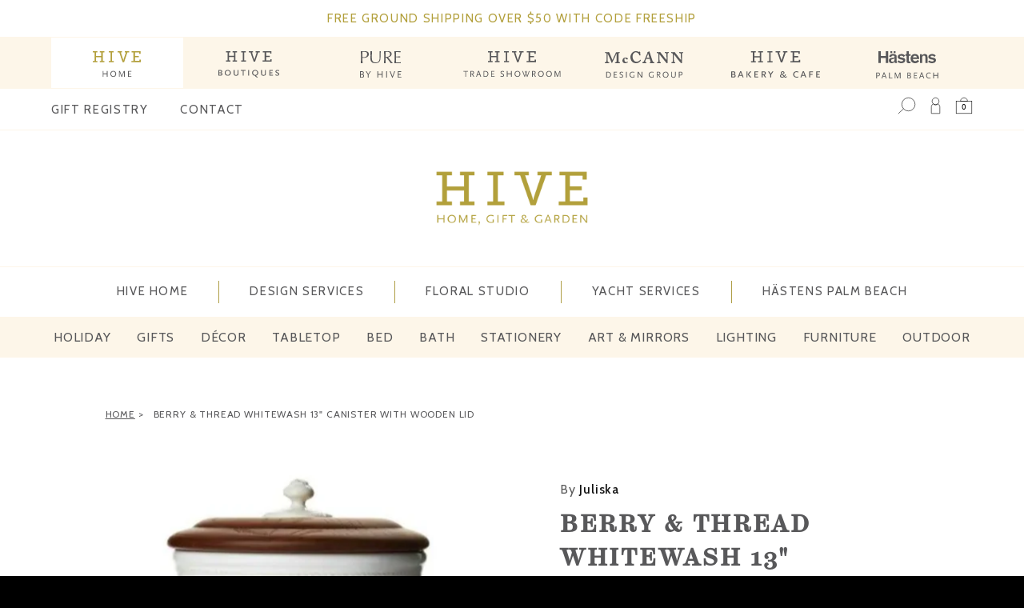

--- FILE ---
content_type: text/html; charset=utf-8
request_url: https://hivepalmbeach.com/products/jul-berry-thread-whitewash-canister-with-wooden-lid-13
body_size: 78906
content:
<!doctype html>
<html id="html--juliska-berry-amp-thread-whitewash-canister-with-wooden-lid-13-quot" class="no-js" lang="en" dir="ltr">
  <head>
    <meta charset="utf-8">
    <meta http-equiv="X-UA-Compatible" content="IE=edge">
    <meta name="viewport" content="width=device-width,initial-scale=1">
    <meta name="theme-color" content="">


    
      <link rel="canonical" href="https://hivepalmbeach.com/products/jul-berry-thread-whitewash-canister-with-wooden-lid-13"> 
    
    
    <link rel="preconnect" href="https://cdn.shopify.com" crossorigin><link rel="shortcut icon" type="image/png" href="//hivepalmbeach.com/cdn/shop/files/hive-favicon.png?crop=center&height=96&v=1746033028&width=96">
      <link rel="apple-touch-icon" type="image/png" href="//hivepalmbeach.com/cdn/shop/files/hive-favicon.png?crop=center&height=180&v=1746033028&width=180"><meta name="p:domain_verify" content="83aeb67e89954beb05f45ab4b0cf3e3a"/>

    <link rel="stylesheet" href="https://use.typekit.net/oxe4urv.css">

    
<link rel="preload" as="font" href="//hivepalmbeach.com/cdn/fonts/inter/inter_n4.b2a3f24c19b4de56e8871f609e73ca7f6d2e2bb9.woff2" type="font/woff2" crossorigin><link rel="preload" as="font" href="//hivepalmbeach.com/cdn/fonts/inter/inter_n7.02711e6b374660cfc7915d1afc1c204e633421e4.woff2" type="font/woff2" crossorigin>
<title>
        Juliska Berry &amp; Thread Whitewash Canister with Wooden Lid, 13&quot;
</title>

      
        <meta name="description" content="From the Berry &amp;amp; Thread Collection - Adorned in a rich basket weave motif and capped with an Ash Wood lid that keeps necessary supplies at your fingertips, yet under wraps. Great for your kitchen, bathroom, and office. Measurements: 6.5&quot; W x 13&quot; H Capacity: 5.25 quarts Made of Ceramic Stoneware Made in Portugal">
      


<meta property="og:site_name" content="HIVE Home, Gift and Garden">
<meta property="og:url" content="https://hivepalmbeach.com/products/jul-berry-thread-whitewash-canister-with-wooden-lid-13">
<meta property="og:title" content="Juliska Berry &amp; Thread Whitewash Canister with Wooden Lid, 13&quot;">
<meta property="og:type" content="product">
<meta property="og:description" content="From the Berry &amp;amp; Thread Collection - Adorned in a rich basket weave motif and capped with an Ash Wood lid that keeps necessary supplies at your fingertips, yet under wraps. Great for your kitchen, bathroom, and office. Measurements: 6.5&quot; W x 13&quot; H Capacity: 5.25 quarts Made of Ceramic Stoneware Made in Portugal"><meta property="og:image" content="http://hivepalmbeach.com/cdn/shop/products/d204647abd0c0f42533274e52c42f6a2.png?v=1626967373">
  <meta property="og:image:secure_url" content="https://hivepalmbeach.com/cdn/shop/products/d204647abd0c0f42533274e52c42f6a2.png?v=1626967373">
  <meta property="og:image:width" content="832">
  <meta property="og:image:height" content="1128"><meta property="og:price:amount" content="175">
  <meta property="og:price:currency" content="USD"><meta name="twitter:card" content="summary_large_image">
<meta name="twitter:title" content="Juliska Berry &amp; Thread Whitewash Canister with Wooden Lid, 13&quot;">
<meta name="twitter:description" content="From the Berry &amp;amp; Thread Collection - Adorned in a rich basket weave motif and capped with an Ash Wood lid that keeps necessary supplies at your fingertips, yet under wraps. Great for your kitchen, bathroom, and office. Measurements: 6.5&quot; W x 13&quot; H Capacity: 5.25 quarts Made of Ceramic Stoneware Made in Portugal">
<script>
      window.shopUrl = 'https://hivepalmbeach.com';
      window.routes = {
        cart_url: '/cart',
        cart_add_url: '/cart/add',
        cart_change_url: '/cart/change',
        cart_update_url: '/cart/update',
        predictive_search_url: '/search/suggest',
        search_url: '/search',
        product_recommendations_url: '/recommendations/products'
      };

      window.photoswipeUrls = {
        lib: '//hivepalmbeach.com/cdn/shop/t/21/assets/photoswipe.umd.min.js?v=26433048617275824511741122592',
        loaded: false
      };

      window.hasQuickAddDrawer = false;
      window.hasQuickViewModal = false;

      window.cartStrings = {
        error: `There was an error while updating your cart. Please try again.`,
        quantityError: `You can only add [quantity] of this item to your cart.`,
        success: `The product has been added to the cart.`
      }

      window.variantStrings = {
        addToCart: `Add to cart`,
        soldOut: `Sold out`,
        unavailable: `Unavailable`,
        unavailable_with_option: `[value] - Unavailable`
      }

      window.accessibilityStrings = {
        imageAvailable: `Image [index] is now available in gallery view`,
        shareSuccess: `Link copied to clipboard`,
        copyToClipboard: `Copy link`,
        pauseSlideshow: `Pause slideshow`,
        playSlideshow: `Play slideshow`,countdownExpiredMsg: `The countdown timer has been expired.`
      };window.recentlyViewedStrings = {
          empty: "There are no recently viewed products."
        };
        window.recentlyViewedLimit = 10;window.currentProduct = {
            id: 6852157210814,
            url: "\/products\/jul-berry-thread-whitewash-canister-with-wooden-lid-13",
            image: "\/\/hivepalmbeach.com\/cdn\/shop\/products\/d204647abd0c0f42533274e52c42f6a2.png?v=1626967373\u0026width=100"
          };window.addedCompareStrings = {
          success: "Added to the comparison list."
        };window.moneyFormat = "${{amount_no_decimals}}";
      window.loadedBackgroundColorSwatches =false;
      window.currencyMain = "USD";
      window.appearAnimate = true;
      window.hideUnavailableOptions = true;
    </script><script>window.performance && window.performance.mark && window.performance.mark('shopify.content_for_header.start');</script><meta name="google-site-verification" content="m039PpGd8YN1ZpWUas-Vum4xoQia3iBiwAfiCtTBDu4">
<meta name="google-site-verification" content="m039PpGd8YN1ZpWUas-Vum4xoQia3iBiwAfiCtTBDu4">
<meta name="facebook-domain-verification" content="6d9h66uio3wyl25dk2q8l5fkogzqgu">
<meta id="shopify-digital-wallet" name="shopify-digital-wallet" content="/12655099/digital_wallets/dialog">
<meta name="shopify-checkout-api-token" content="c410961dc0f4b7b794e1d6d45fac9c0d">
<link rel="alternate" type="application/json+oembed" href="https://hivepalmbeach.com/products/jul-berry-thread-whitewash-canister-with-wooden-lid-13.oembed">
<script async="async" src="/checkouts/internal/preloads.js?locale=en-US"></script>
<link rel="preconnect" href="https://shop.app" crossorigin="anonymous">
<script async="async" src="https://shop.app/checkouts/internal/preloads.js?locale=en-US&shop_id=12655099" crossorigin="anonymous"></script>
<script id="shopify-features" type="application/json">{"accessToken":"c410961dc0f4b7b794e1d6d45fac9c0d","betas":["rich-media-storefront-analytics"],"domain":"hivepalmbeach.com","predictiveSearch":true,"shopId":12655099,"locale":"en"}</script>
<script>var Shopify = Shopify || {};
Shopify.shop = "hivepalmbeach.myshopify.com";
Shopify.locale = "en";
Shopify.currency = {"active":"USD","rate":"1.0"};
Shopify.country = "US";
Shopify.theme = {"name":"HIVE HOME 2025 | UE1.0","id":149193654491,"schema_name":"Woodstock","schema_version":"2.1.0","theme_store_id":null,"role":"main"};
Shopify.theme.handle = "null";
Shopify.theme.style = {"id":null,"handle":null};
Shopify.cdnHost = "hivepalmbeach.com/cdn";
Shopify.routes = Shopify.routes || {};
Shopify.routes.root = "/";</script>
<script type="module">!function(o){(o.Shopify=o.Shopify||{}).modules=!0}(window);</script>
<script>!function(o){function n(){var o=[];function n(){o.push(Array.prototype.slice.apply(arguments))}return n.q=o,n}var t=o.Shopify=o.Shopify||{};t.loadFeatures=n(),t.autoloadFeatures=n()}(window);</script>
<script>
  window.ShopifyPay = window.ShopifyPay || {};
  window.ShopifyPay.apiHost = "shop.app\/pay";
  window.ShopifyPay.redirectState = null;
</script>
<script id="shop-js-analytics" type="application/json">{"pageType":"product"}</script>
<script defer="defer" async type="module" src="//hivepalmbeach.com/cdn/shopifycloud/shop-js/modules/v2/client.init-shop-cart-sync_BT-GjEfc.en.esm.js"></script>
<script defer="defer" async type="module" src="//hivepalmbeach.com/cdn/shopifycloud/shop-js/modules/v2/chunk.common_D58fp_Oc.esm.js"></script>
<script defer="defer" async type="module" src="//hivepalmbeach.com/cdn/shopifycloud/shop-js/modules/v2/chunk.modal_xMitdFEc.esm.js"></script>
<script type="module">
  await import("//hivepalmbeach.com/cdn/shopifycloud/shop-js/modules/v2/client.init-shop-cart-sync_BT-GjEfc.en.esm.js");
await import("//hivepalmbeach.com/cdn/shopifycloud/shop-js/modules/v2/chunk.common_D58fp_Oc.esm.js");
await import("//hivepalmbeach.com/cdn/shopifycloud/shop-js/modules/v2/chunk.modal_xMitdFEc.esm.js");

  window.Shopify.SignInWithShop?.initShopCartSync?.({"fedCMEnabled":true,"windoidEnabled":true});

</script>
<script>
  window.Shopify = window.Shopify || {};
  if (!window.Shopify.featureAssets) window.Shopify.featureAssets = {};
  window.Shopify.featureAssets['shop-js'] = {"shop-cart-sync":["modules/v2/client.shop-cart-sync_DZOKe7Ll.en.esm.js","modules/v2/chunk.common_D58fp_Oc.esm.js","modules/v2/chunk.modal_xMitdFEc.esm.js"],"init-fed-cm":["modules/v2/client.init-fed-cm_B6oLuCjv.en.esm.js","modules/v2/chunk.common_D58fp_Oc.esm.js","modules/v2/chunk.modal_xMitdFEc.esm.js"],"shop-cash-offers":["modules/v2/client.shop-cash-offers_D2sdYoxE.en.esm.js","modules/v2/chunk.common_D58fp_Oc.esm.js","modules/v2/chunk.modal_xMitdFEc.esm.js"],"shop-login-button":["modules/v2/client.shop-login-button_QeVjl5Y3.en.esm.js","modules/v2/chunk.common_D58fp_Oc.esm.js","modules/v2/chunk.modal_xMitdFEc.esm.js"],"pay-button":["modules/v2/client.pay-button_DXTOsIq6.en.esm.js","modules/v2/chunk.common_D58fp_Oc.esm.js","modules/v2/chunk.modal_xMitdFEc.esm.js"],"shop-button":["modules/v2/client.shop-button_DQZHx9pm.en.esm.js","modules/v2/chunk.common_D58fp_Oc.esm.js","modules/v2/chunk.modal_xMitdFEc.esm.js"],"avatar":["modules/v2/client.avatar_BTnouDA3.en.esm.js"],"init-windoid":["modules/v2/client.init-windoid_CR1B-cfM.en.esm.js","modules/v2/chunk.common_D58fp_Oc.esm.js","modules/v2/chunk.modal_xMitdFEc.esm.js"],"init-shop-for-new-customer-accounts":["modules/v2/client.init-shop-for-new-customer-accounts_C_vY_xzh.en.esm.js","modules/v2/client.shop-login-button_QeVjl5Y3.en.esm.js","modules/v2/chunk.common_D58fp_Oc.esm.js","modules/v2/chunk.modal_xMitdFEc.esm.js"],"init-shop-email-lookup-coordinator":["modules/v2/client.init-shop-email-lookup-coordinator_BI7n9ZSv.en.esm.js","modules/v2/chunk.common_D58fp_Oc.esm.js","modules/v2/chunk.modal_xMitdFEc.esm.js"],"init-shop-cart-sync":["modules/v2/client.init-shop-cart-sync_BT-GjEfc.en.esm.js","modules/v2/chunk.common_D58fp_Oc.esm.js","modules/v2/chunk.modal_xMitdFEc.esm.js"],"shop-toast-manager":["modules/v2/client.shop-toast-manager_DiYdP3xc.en.esm.js","modules/v2/chunk.common_D58fp_Oc.esm.js","modules/v2/chunk.modal_xMitdFEc.esm.js"],"init-customer-accounts":["modules/v2/client.init-customer-accounts_D9ZNqS-Q.en.esm.js","modules/v2/client.shop-login-button_QeVjl5Y3.en.esm.js","modules/v2/chunk.common_D58fp_Oc.esm.js","modules/v2/chunk.modal_xMitdFEc.esm.js"],"init-customer-accounts-sign-up":["modules/v2/client.init-customer-accounts-sign-up_iGw4briv.en.esm.js","modules/v2/client.shop-login-button_QeVjl5Y3.en.esm.js","modules/v2/chunk.common_D58fp_Oc.esm.js","modules/v2/chunk.modal_xMitdFEc.esm.js"],"shop-follow-button":["modules/v2/client.shop-follow-button_CqMgW2wH.en.esm.js","modules/v2/chunk.common_D58fp_Oc.esm.js","modules/v2/chunk.modal_xMitdFEc.esm.js"],"checkout-modal":["modules/v2/client.checkout-modal_xHeaAweL.en.esm.js","modules/v2/chunk.common_D58fp_Oc.esm.js","modules/v2/chunk.modal_xMitdFEc.esm.js"],"shop-login":["modules/v2/client.shop-login_D91U-Q7h.en.esm.js","modules/v2/chunk.common_D58fp_Oc.esm.js","modules/v2/chunk.modal_xMitdFEc.esm.js"],"lead-capture":["modules/v2/client.lead-capture_BJmE1dJe.en.esm.js","modules/v2/chunk.common_D58fp_Oc.esm.js","modules/v2/chunk.modal_xMitdFEc.esm.js"],"payment-terms":["modules/v2/client.payment-terms_Ci9AEqFq.en.esm.js","modules/v2/chunk.common_D58fp_Oc.esm.js","modules/v2/chunk.modal_xMitdFEc.esm.js"]};
</script>
<script>(function() {
  var isLoaded = false;
  function asyncLoad() {
    if (isLoaded) return;
    isLoaded = true;
    var urls = ["\/\/shopify.privy.com\/widget.js?shop=hivepalmbeach.myshopify.com","https:\/\/sellup.herokuapp.com\/upseller.js?shop=hivepalmbeach.myshopify.com","https:\/\/sellup.herokuapp.com\/kartifyjs\/kartify.js?shop=hivepalmbeach.myshopify.com","https:\/\/chimpstatic.com\/mcjs-connected\/js\/users\/94c52b4b86270f1e9110b1891\/f87f9ac5d57f64050083647f0.js?shop=hivepalmbeach.myshopify.com","https:\/\/cdn.shopify.com\/s\/files\/1\/1265\/5099\/t\/7\/assets\/globo.formbuilder.init.js?v=1615317687\u0026shop=hivepalmbeach.myshopify.com","https:\/\/cdn.nfcube.com\/instafeed-106f44df5f643da9f1a4184794c3b02f.js?shop=hivepalmbeach.myshopify.com"];
    for (var i = 0; i < urls.length; i++) {
      var s = document.createElement('script');
      s.type = 'text/javascript';
      s.async = true;
      s.src = urls[i];
      var x = document.getElementsByTagName('script')[0];
      x.parentNode.insertBefore(s, x);
    }
  };
  if(window.attachEvent) {
    window.attachEvent('onload', asyncLoad);
  } else {
    window.addEventListener('load', asyncLoad, false);
  }
})();</script>
<script id="__st">var __st={"a":12655099,"offset":-18000,"reqid":"6c2e694b-b5eb-4478-8ac0-a70d1bec7478-1769145851","pageurl":"hivepalmbeach.com\/products\/jul-berry-thread-whitewash-canister-with-wooden-lid-13","u":"80cfc14c13b1","p":"product","rtyp":"product","rid":6852157210814};</script>
<script>window.ShopifyPaypalV4VisibilityTracking = true;</script>
<script id="captcha-bootstrap">!function(){'use strict';const t='contact',e='account',n='new_comment',o=[[t,t],['blogs',n],['comments',n],[t,'customer']],c=[[e,'customer_login'],[e,'guest_login'],[e,'recover_customer_password'],[e,'create_customer']],r=t=>t.map((([t,e])=>`form[action*='/${t}']:not([data-nocaptcha='true']) input[name='form_type'][value='${e}']`)).join(','),a=t=>()=>t?[...document.querySelectorAll(t)].map((t=>t.form)):[];function s(){const t=[...o],e=r(t);return a(e)}const i='password',u='form_key',d=['recaptcha-v3-token','g-recaptcha-response','h-captcha-response',i],f=()=>{try{return window.sessionStorage}catch{return}},m='__shopify_v',_=t=>t.elements[u];function p(t,e,n=!1){try{const o=window.sessionStorage,c=JSON.parse(o.getItem(e)),{data:r}=function(t){const{data:e,action:n}=t;return t[m]||n?{data:e,action:n}:{data:t,action:n}}(c);for(const[e,n]of Object.entries(r))t.elements[e]&&(t.elements[e].value=n);n&&o.removeItem(e)}catch(o){console.error('form repopulation failed',{error:o})}}const l='form_type',E='cptcha';function T(t){t.dataset[E]=!0}const w=window,h=w.document,L='Shopify',v='ce_forms',y='captcha';let A=!1;((t,e)=>{const n=(g='f06e6c50-85a8-45c8-87d0-21a2b65856fe',I='https://cdn.shopify.com/shopifycloud/storefront-forms-hcaptcha/ce_storefront_forms_captcha_hcaptcha.v1.5.2.iife.js',D={infoText:'Protected by hCaptcha',privacyText:'Privacy',termsText:'Terms'},(t,e,n)=>{const o=w[L][v],c=o.bindForm;if(c)return c(t,g,e,D).then(n);var r;o.q.push([[t,g,e,D],n]),r=I,A||(h.body.append(Object.assign(h.createElement('script'),{id:'captcha-provider',async:!0,src:r})),A=!0)});var g,I,D;w[L]=w[L]||{},w[L][v]=w[L][v]||{},w[L][v].q=[],w[L][y]=w[L][y]||{},w[L][y].protect=function(t,e){n(t,void 0,e),T(t)},Object.freeze(w[L][y]),function(t,e,n,w,h,L){const[v,y,A,g]=function(t,e,n){const i=e?o:[],u=t?c:[],d=[...i,...u],f=r(d),m=r(i),_=r(d.filter((([t,e])=>n.includes(e))));return[a(f),a(m),a(_),s()]}(w,h,L),I=t=>{const e=t.target;return e instanceof HTMLFormElement?e:e&&e.form},D=t=>v().includes(t);t.addEventListener('submit',(t=>{const e=I(t);if(!e)return;const n=D(e)&&!e.dataset.hcaptchaBound&&!e.dataset.recaptchaBound,o=_(e),c=g().includes(e)&&(!o||!o.value);(n||c)&&t.preventDefault(),c&&!n&&(function(t){try{if(!f())return;!function(t){const e=f();if(!e)return;const n=_(t);if(!n)return;const o=n.value;o&&e.removeItem(o)}(t);const e=Array.from(Array(32),(()=>Math.random().toString(36)[2])).join('');!function(t,e){_(t)||t.append(Object.assign(document.createElement('input'),{type:'hidden',name:u})),t.elements[u].value=e}(t,e),function(t,e){const n=f();if(!n)return;const o=[...t.querySelectorAll(`input[type='${i}']`)].map((({name:t})=>t)),c=[...d,...o],r={};for(const[a,s]of new FormData(t).entries())c.includes(a)||(r[a]=s);n.setItem(e,JSON.stringify({[m]:1,action:t.action,data:r}))}(t,e)}catch(e){console.error('failed to persist form',e)}}(e),e.submit())}));const S=(t,e)=>{t&&!t.dataset[E]&&(n(t,e.some((e=>e===t))),T(t))};for(const o of['focusin','change'])t.addEventListener(o,(t=>{const e=I(t);D(e)&&S(e,y())}));const B=e.get('form_key'),M=e.get(l),P=B&&M;t.addEventListener('DOMContentLoaded',(()=>{const t=y();if(P)for(const e of t)e.elements[l].value===M&&p(e,B);[...new Set([...A(),...v().filter((t=>'true'===t.dataset.shopifyCaptcha))])].forEach((e=>S(e,t)))}))}(h,new URLSearchParams(w.location.search),n,t,e,['guest_login'])})(!0,!0)}();</script>
<script integrity="sha256-4kQ18oKyAcykRKYeNunJcIwy7WH5gtpwJnB7kiuLZ1E=" data-source-attribution="shopify.loadfeatures" defer="defer" src="//hivepalmbeach.com/cdn/shopifycloud/storefront/assets/storefront/load_feature-a0a9edcb.js" crossorigin="anonymous"></script>
<script crossorigin="anonymous" defer="defer" src="//hivepalmbeach.com/cdn/shopifycloud/storefront/assets/shopify_pay/storefront-65b4c6d7.js?v=20250812"></script>
<script data-source-attribution="shopify.dynamic_checkout.dynamic.init">var Shopify=Shopify||{};Shopify.PaymentButton=Shopify.PaymentButton||{isStorefrontPortableWallets:!0,init:function(){window.Shopify.PaymentButton.init=function(){};var t=document.createElement("script");t.src="https://hivepalmbeach.com/cdn/shopifycloud/portable-wallets/latest/portable-wallets.en.js",t.type="module",document.head.appendChild(t)}};
</script>
<script data-source-attribution="shopify.dynamic_checkout.buyer_consent">
  function portableWalletsHideBuyerConsent(e){var t=document.getElementById("shopify-buyer-consent"),n=document.getElementById("shopify-subscription-policy-button");t&&n&&(t.classList.add("hidden"),t.setAttribute("aria-hidden","true"),n.removeEventListener("click",e))}function portableWalletsShowBuyerConsent(e){var t=document.getElementById("shopify-buyer-consent"),n=document.getElementById("shopify-subscription-policy-button");t&&n&&(t.classList.remove("hidden"),t.removeAttribute("aria-hidden"),n.addEventListener("click",e))}window.Shopify?.PaymentButton&&(window.Shopify.PaymentButton.hideBuyerConsent=portableWalletsHideBuyerConsent,window.Shopify.PaymentButton.showBuyerConsent=portableWalletsShowBuyerConsent);
</script>
<script data-source-attribution="shopify.dynamic_checkout.cart.bootstrap">document.addEventListener("DOMContentLoaded",(function(){function t(){return document.querySelector("shopify-accelerated-checkout-cart, shopify-accelerated-checkout")}if(t())Shopify.PaymentButton.init();else{new MutationObserver((function(e,n){t()&&(Shopify.PaymentButton.init(),n.disconnect())})).observe(document.body,{childList:!0,subtree:!0})}}));
</script>
<link id="shopify-accelerated-checkout-styles" rel="stylesheet" media="screen" href="https://hivepalmbeach.com/cdn/shopifycloud/portable-wallets/latest/accelerated-checkout-backwards-compat.css" crossorigin="anonymous">
<style id="shopify-accelerated-checkout-cart">
        #shopify-buyer-consent {
  margin-top: 1em;
  display: inline-block;
  width: 100%;
}

#shopify-buyer-consent.hidden {
  display: none;
}

#shopify-subscription-policy-button {
  background: none;
  border: none;
  padding: 0;
  text-decoration: underline;
  font-size: inherit;
  cursor: pointer;
}

#shopify-subscription-policy-button::before {
  box-shadow: none;
}

      </style>

<script>window.performance && window.performance.mark && window.performance.mark('shopify.content_for_header.end');</script>

    <script src="//ajax.googleapis.com/ajax/libs/jquery/1.9.1/jquery.min.js" type="text/javascript"></script>
    
    

    

    <script src="//hivepalmbeach.com/cdn/shop/t/21/assets/critical-global.js?v=135536291937089502731741122591" defer="defer"></script>
    <script src="//hivepalmbeach.com/cdn/shop/t/21/assets/motion.min.js?v=8360468052175969501741122592" defer="defer"></script>

    <script type="text/javascript" src="//cdn.jsdelivr.net/npm/slick-carousel@1.8.1/slick/slick.min.js"></script>

    
    

    
    <script src="//hivepalmbeach.com/cdn/shop/t/21/assets/boutiques-shop.js?v=26692664001862070741759782811" defer="defer"></script><style data-shopify>@font-face {
  font-family: Inter;
  font-weight: 400;
  font-style: normal;
  font-display: swap;
  src: url("//hivepalmbeach.com/cdn/fonts/inter/inter_n4.b2a3f24c19b4de56e8871f609e73ca7f6d2e2bb9.woff2") format("woff2"),
       url("//hivepalmbeach.com/cdn/fonts/inter/inter_n4.af8052d517e0c9ffac7b814872cecc27ae1fa132.woff") format("woff");
}
@font-face {
  font-family: Inter;
  font-weight: 700;
  font-style: normal;
  font-display: swap;
  src: url("//hivepalmbeach.com/cdn/fonts/inter/inter_n7.02711e6b374660cfc7915d1afc1c204e633421e4.woff2") format("woff2"),
       url("//hivepalmbeach.com/cdn/fonts/inter/inter_n7.6dab87426f6b8813070abd79972ceaf2f8d3b012.woff") format("woff");
}
@font-face {
  font-family: Inter;
  font-weight: 400;
  font-style: italic;
  font-display: swap;
  src: url("//hivepalmbeach.com/cdn/fonts/inter/inter_i4.feae1981dda792ab80d117249d9c7e0f1017e5b3.woff2") format("woff2"),
       url("//hivepalmbeach.com/cdn/fonts/inter/inter_i4.62773b7113d5e5f02c71486623cf828884c85c6e.woff") format("woff");
}
@font-face {
  font-family: Inter;
  font-weight: 700;
  font-style: italic;
  font-display: swap;
  src: url("//hivepalmbeach.com/cdn/fonts/inter/inter_i7.b377bcd4cc0f160622a22d638ae7e2cd9b86ea4c.woff2") format("woff2"),
       url("//hivepalmbeach.com/cdn/fonts/inter/inter_i7.7c69a6a34e3bb44fcf6f975857e13b9a9b25beb4.woff") format("woff");
}
@font-face {
  font-family: Inter;
  font-weight: 500;
  font-style: normal;
  font-display: swap;
  src: url("//hivepalmbeach.com/cdn/fonts/inter/inter_n5.d7101d5e168594dd06f56f290dd759fba5431d97.woff2") format("woff2"),
       url("//hivepalmbeach.com/cdn/fonts/inter/inter_n5.5332a76bbd27da00474c136abb1ca3cbbf259068.woff") format("woff");
}
@font-face {
  font-family: Inter;
  font-weight: 600;
  font-style: normal;
  font-display: swap;
  src: url("//hivepalmbeach.com/cdn/fonts/inter/inter_n6.771af0474a71b3797eb38f3487d6fb79d43b6877.woff2") format("woff2"),
       url("//hivepalmbeach.com/cdn/fonts/inter/inter_n6.88c903d8f9e157d48b73b7777d0642925bcecde7.woff") format("woff");
}

:root,.color-background-1 {
			--color-foreground: 18, 18, 18;
			--color-background: 255, 255, 255;
			--gradient-background: #ffffff;
			--color-button-text: 255, 255, 255;
			--color-button: 118, 119, 123;
			--color-sale-off-price: 239, 68, 68;
			--color-compare-at-price: 148, 163, 184;
			--color-review-stars: 251, 191, 36;
			--color-background-input: 250, 250, 250;--color-text-message-success: 22, 101, 52;
			--color-background-message-success: 239, 253, 244;
			--color-text-message-warning: 160, 98, 7;
			--color-background-message-warning: 254, 252, 232;
			--color-text-message-error: 152, 28, 27;
			--color-background-message-error: 254, 242, 242;	
		}
.color-background-2 {
			--color-foreground: 0, 0, 0;
			--color-background: 250, 250, 250;
			--gradient-background: #fafafa;
			--color-button-text: 255, 255, 255;
			--color-button: 37, 99, 235;
			--color-sale-off-price: 239, 68, 68;
			--color-compare-at-price: 148, 163, 184;
			--color-review-stars: 251, 191, 36;
			--color-background-input: 255, 255, 255;--color-text-message-success: 22, 101, 52;
			--color-background-message-success: 239, 253, 244;
			--color-text-message-warning: 160, 98, 7;
			--color-background-message-warning: 254, 252, 232;
			--color-text-message-error: 152, 28, 27;
			--color-background-message-error: 254, 242, 242;	
		}
.color-inverse {
			--color-foreground: 250, 250, 250;
			--color-background: 38, 38, 38;
			--gradient-background: #262626;
			--color-button-text: 255, 255, 255;
			--color-button: 44, 145, 244;
			--color-sale-off-price: 239, 68, 68;
			--color-compare-at-price: 115, 115, 115;
			--color-review-stars: 4, 69, 202;
			--color-background-input: 23, 23, 23;--color-text-message-success: 22, 101, 52;
			--color-background-message-success: 239, 253, 244;
			--color-text-message-warning: 160, 98, 7;
			--color-background-message-warning: 254, 252, 232;
			--color-text-message-error: 152, 28, 27;
			--color-background-message-error: 254, 242, 242;	
		}:root {
		--font-body-family: Inter, sans-serif;
		--font-body-style: normal;
		--font-body-weight: 400;
		--font-body-weight-bold: 700;
		--font-body-weight-medium:500;
		--font-body-weight-large:600;

		--font-heading-family: Inter, sans-serif;
		--font-heading-style: normal;
		--font-heading-weight: 400;
		--font-heading-weight-bold: 700;
		--font-heading-weight-rte-bold: 700;
		--font-heading-weight-semi-bold:600;
		--font-heading-weight-medium:500;

		--font-body-scale: 1.0;
		--font-heading-scale: 1.0;

		--color-global-shadow: 18, 18, 18;

		--card-heading-product-weight: var(--font-heading-weight-semi-bold);--font-button-family: var(--font-heading-family);
			--font-button-style: var(--font-heading-style);
			--font-button-weight: var(--font-heading-weight);
			--font-button-weight-medium: var(--font-heading-weight-medium);
			--font-button-scale: var(--font-heading-scale);
			--font-button-weight-bold: var(--font-heading-weight-semi-bold);--page-width: 144rem;
		--page-width-margin: 0rem;

		--transform-direction: -1;
		--left-holder: left;
		--right-holder: right;
		--center-holder: center;

		--product-card-text-alignment: var(--left-holder);
		--product-card-border-opacity: 0.05;
		--product-card-padding: 2rem;
		--product-card-shadow-position: 0rem;
		--product-card-shadow-opacity: 0.15;
		--product-card-border-radius: 0px;--product-card-border-radius-image: 0px;--product-card-shadow-distance: 8rem;
		
		--collection-card-text-alignment: var(--left-holder);
		--collection-card-border-radius: 1.6rem;
		
		--color-sale-badge-foreground: 220, 38, 38;
		--color-sale-badge-background: 254, 242, 242;
		--color-sold-out-badge-foreground: 234, 92, 92;
		--color-sold-out-badge-background: 255, 255, 255;
		--color-custom-badge-1-foreground: 22, 163, 74;
		--color-custom-badge-1-background: 240, 253, 244;
		--color-custom-badge-2-foreground: 255, 255, 255;
		--color-custom-badge-2-background: 6, 5, 227;
		--color-custom-badge-3-foreground: 255, 255, 255;
		--color-custom-badge-3-background: 0, 0, 0;
		--color-custom-badge-4-foreground: 255, 255, 255;
		--color-custom-badge-4-background: 24, 206, 8;
		--color-custom-badge-5-foreground: 0, 0, 0;
		--color-custom-badge-5-background: 138, 255, 248;
		--color-blog-card-badge-foreground: 0, 0, 0;
		--color-blog-card-badge-background: 255, 255, 255;

		--spacing-sections-desktop: 0px;
		--spacing-sections-mobile: 0px;

		--grid-desktop-vertical-spacing: 28px;
		--grid-desktop-horizontal-spacing: 28px;
		--grid-mobile-vertical-spacing: 14px;
		--grid-mobile-horizontal-spacing: 14px;

		--variants-pills-color-radius:50%;
		--card-product-color-radius:50%;/* Deprecated variables - will be removed in the next version */
		--font-body-weight-500: var(--font-body-weight-medium);
	}

	:root, .color-background-1, .color-background-2, .color-inverse {
		--color-button-outline: var(--color-button-text);
		--color-button-text-outline: var(--color-button);
		--color-link: var(--color-foreground);
		--color-line: rgb(var(--color-foreground), .3);
		--color-card-hover: var(--color-foreground);
		--color-accent-text: var(--color-highlight);
		--color-price-foreground: var(--color-foreground);
		--color-review-stars-foreground: var(--color-review-stars);
		--color-highlight: var(--color-button);
	}

	body, .color-background-1, .color-background-2, .color-inverse {
		color: rgb(var(--color-foreground));
		background-color: rgb(var(--color-background));
	}*,
		*::before,
		*::after {
			box-sizing: inherit;
		}

		html {
			box-sizing: border-box;
			font-size: calc(var(--font-body-scale) * 62.5%);
			height: 100%;
		}

		body {
			display: grid;
			grid-template-rows: auto auto 1fr auto;
			grid-template-columns: 100%;
			min-height: 100%;
			margin: 0;
			font-size: 1.6rem;
			line-height: calc(1 + 0.6 / var(--font-body-scale));
			font-family: var(--font-body-family);
			font-style: var(--font-body-style);
			font-weight: var(--font-body-weight);
		}ul.grid.contains-card--product {
			--grid-horizontal-spacing: 0rem;
			--grid-mobile-vertical-spacing: 0rem;
			--grid-desktop-vertical-spacing: 0rem;
			row-gap: 0rem;
		}.card--product .media, .cart-item__media .media {
  		background-color: transparent;
  	}
		.card--product .media > img, .cart-item__media .media > img {
			object-fit: contain;
		}appear-animate-single:not(.appear) {
			transform: scale(1.5);
			opacity: 0;
		}
		.js .appear-animate-item-in-list:not(.done) {
			transform: translateY(3rem);
			opacity: 0;
		}
		@media(min-width: 750px) {
			use-animate img {
				opacity: 0;
				transform: scale(1.1);
			}
		}.js appear-animate-list:not(.start) .card-wrapper--product {
				--product-card-border-opacity: 0;
			}.card__heading--collection a:before {
				content: "";
			}@media(hover: hover) and (min-width: 990px) {
			.card__quick-buttons {
				position: absolute;
				top: calc(100% + 1rem);
				inset-inline: var(--product-card-padding);
				opacity: 0;
				visibility: hidden;
				transition: opacity 300ms ease, top 300ms ease;
			}

			.card-wrapper--product:hover .card__quick-buttons {
				opacity: 1;
				top: calc(100% - 2rem - var(--product-card-shadow-position));
				visibility: visible;
			}
		}</style><link href="//hivepalmbeach.com/cdn/shop/t/21/assets/critical-base.css?v=105479048095463324721753201615" rel="stylesheet" type="text/css" media="all" />
    <link rel="stylesheet" href="//hivepalmbeach.com/cdn/shop/t/21/assets/component-card.css?v=130058503653498769181741122591" media="print" onload="this.media='all'">

    <link href="//hivepalmbeach.com/cdn/shop/t/21/assets/basscss-grid.css?v=150481640648212588441746037558" rel="stylesheet" type="text/css" media="all" />

    

    <link rel="stylesheet" href="https://use.typekit.net/oxe4urv.css">
    <link rel="preconnect" href="https://fonts.googleapis.com">
    <link rel="preconnect" href="https://fonts.gstatic.com" crossorigin>
    <link href="https://fonts.googleapis.com/css2?family=Cabin:ital,wght@0,400..700;1,400..700&display=swap" rel="stylesheet">
    
    <link rel="stylesheet" type="text/css" href="//cdn.jsdelivr.net/npm/slick-carousel@1.8.1/slick/slick.css"/>
    <link rel="stylesheet" href="https://use.typekit.net/jow3cvz.css">
    <link href="//hivepalmbeach.com/cdn/shop/t/21/assets/hivehome-theme.css?v=134603316048743726671760643079" rel="stylesheet" type="text/css" media="all" />
<script>document.documentElement.className = document.documentElement.className.replace('no-js', 'js');
    if (Shopify.designMode) {
      document.documentElement.classList.add('shopify-design-mode');
    }
    </script>

  

  <script async type="text/javascript" src="https://static.klaviyo.com/onsite/js/klaviyo.js?company_id=X6CAwc
"></script>


  <!-- BEGIN app block: shopify://apps/zapiet-pickup-delivery/blocks/app-embed/5599aff0-8af1-473a-a372-ecd72a32b4d5 -->









    <style>#storePickupApp {
}</style>




<script type="text/javascript">
    var zapietTranslations = {};

    window.ZapietMethods = {"pickup":{"active":true,"enabled":true,"name":"Pickup","sort":0,"status":{"condition":"price","operator":"morethan","value":0,"enabled":true,"product_conditions":{"enabled":true,"value":"zapiet_pickup","enable":true,"property":"tags","hide_button":true}},"button":{"type":"default","default":null,"hover":"","active":null}},"delivery":{"active":false,"enabled":true,"name":"Delivery","sort":1,"status":{"condition":"price","operator":"morethan","value":15000,"enabled":true,"product_conditions":{"enabled":true,"value":"zapiet_delivery","enable":true,"property":"tags","hide_button":true}},"button":{"type":"default","default":null,"hover":"","active":null}},"shipping":{"active":false,"enabled":true,"name":"Shipping","sort":1,"status":{"condition":"price","operator":"morethan","value":0,"enabled":true,"product_conditions":{"enabled":true,"value":"zapiet_pickup,zapiet_delivery","enable":false,"property":"tags","hide_button":true}},"button":{"type":"default","default":null,"hover":"","active":null}}}
    window.ZapietEvent = {
        listen: function(eventKey, callback) {
            if (!this.listeners) {
                this.listeners = [];
            }
            this.listeners.push({
                eventKey: eventKey,
                callback: callback
            });
        },
    };

    

    
        
        var language_settings = {"enable_app":true,"enable_geo_search_for_pickups":false,"pickup_region_filter_enabled":true,"pickup_region_filter_field":null,"currency":"USD","weight_format":"lb","pickup.enable_map":true,"delivery_validation_method":"exact_postcode_matching","base_country_name":"United States","base_country_code":"US","method_display_style":"default","default_method_display_style":"classic","date_format":"l, F j, Y","time_format":"h:i A","week_day_start":"Sun","pickup_address_format":"<span class=\"name\"><strong>{{company_name}}</strong></span><span class=\"address\">{{address_line_1}}<br />{{city}}, {{postal_code}}</span><span class=\"distance\">{{distance}}</span>{{more_information}}","rates_enabled":true,"payment_customization_enabled":false,"distance_format":"mi","enable_delivery_address_autocompletion":false,"enable_delivery_current_location":false,"enable_pickup_address_autocompletion":false,"pickup_date_picker_enabled":true,"pickup_time_picker_enabled":true,"delivery_note_enabled":true,"delivery_note_required":false,"delivery_date_picker_enabled":true,"delivery_time_picker_enabled":true,"shipping.date_picker_enabled":false,"delivery_validate_cart":false,"pickup_validate_cart":false,"gmak":"QUl6YVN5REFIaWRwSDBFWndfZUx2Y3QweUw3dVNKdnZVT0hfUjFF","enable_checkout_locale":true,"enable_checkout_url":true,"disable_widget_for_digital_items":false,"disable_widget_for_product_handles":"gift-card","colors":{"widget_active_background_color":null,"widget_active_border_color":null,"widget_active_icon_color":null,"widget_active_text_color":null,"widget_inactive_background_color":null,"widget_inactive_border_color":null,"widget_inactive_icon_color":null,"widget_inactive_text_color":null},"delivery_validator":{"enabled":false,"show_on_page_load":true,"sticky":true},"checkout":{"delivery":{"discount_code":"floraldelivery","prepopulate_shipping_address":true,"preselect_first_available_time":true},"pickup":{"discount_code":null,"prepopulate_shipping_address":true,"customer_phone_required":false,"preselect_first_location":true,"preselect_first_available_time":true},"shipping":{"discount_code":"FREESHIP24"}},"day_name_attribute_enabled":false,"methods":{"pickup":{"active":true,"enabled":true,"name":"Pickup","sort":0,"status":{"condition":"price","operator":"morethan","value":0,"enabled":true,"product_conditions":{"enabled":true,"value":"zapiet_pickup","enable":true,"property":"tags","hide_button":true}},"button":{"type":"default","default":null,"hover":"","active":null}},"delivery":{"active":false,"enabled":true,"name":"Delivery","sort":1,"status":{"condition":"price","operator":"morethan","value":15000,"enabled":true,"product_conditions":{"enabled":true,"value":"zapiet_delivery","enable":true,"property":"tags","hide_button":true}},"button":{"type":"default","default":null,"hover":"","active":null}},"shipping":{"active":false,"enabled":true,"name":"Shipping","sort":1,"status":{"condition":"price","operator":"morethan","value":0,"enabled":true,"product_conditions":{"enabled":true,"value":"zapiet_pickup,zapiet_delivery","enable":false,"property":"tags","hide_button":true}},"button":{"type":"default","default":null,"hover":"","active":null}}},"translations":{"methods":{"shipping":"Shipping","pickup":"Pickups","delivery":"Delivery"},"calendar":{"january":"January","february":"February","march":"March","april":"April","may":"May","june":"June","july":"July","august":"August","september":"September","october":"October","november":"November","december":"December","sunday":"Sun","monday":"Mon","tuesday":"Tue","wednesday":"Wed","thursday":"Thu","friday":"Fri","saturday":"Sat","today":"","close":"","labelMonthNext":"Next month","labelMonthPrev":"Previous month","labelMonthSelect":"Select a month","labelYearSelect":"Select a year","and":"and","between":"between"},"pickup":{"checkout_button":"Checkout","location_label":"Choose a location.","could_not_find_location":"Sorry, we could not find your location.","datepicker_label":"Choose a date and time.","datepicker_placeholder":"Choose a date and time.","date_time_output":"{{DATE}} at {{TIME}}","location_placeholder":"Enter your postal code ...","filter_by_region_placeholder":"Filter by state/province","heading":"Store Pickup","note":"","max_order_total":"Maximum order value for pickup is $0.00","max_order_weight":"Maximum order weight for pickup is {{ weight }}","min_order_total":"Minimum order value for pickup is $0.00","min_order_weight":"Minimum order weight for pickup is {{ weight }}","more_information":"More information","no_date_time_selected":"Please select a date & time.","no_locations_found":"Sorry, pickup is not available for your selected items.","no_locations_region":"Sorry, pickup is not available in your region.","cart_eligibility_error":"Sorry, pickup is not available for your selected items.","opening_hours":"Opening hours","locations_found":"Please select a pickup location:","dates_not_available":"Sorry, your selected items are not currently available for pickup.","checkout_error":"Please select a date and time for pickup.","location_error":"Please select a pickup location.","preselect_first_available_time":"Select a time","method_not_available":"Not available"},"delivery":{"checkout_button":"Checkout","could_not_find_location":"Sorry, we could not find your location.","datepicker_label":"Choose a date and time.","datepicker_placeholder":"Choose a date and time.","date_time_output":"{{DATE}} between {{SLOT_START_TIME}} and {{SLOT_END_TIME}}","delivery_note_label":"Please enter delivery instructions (optional)","delivery_validator_button_label":"Go","delivery_validator_eligible_button_label":"Continue shopping","delivery_validator_eligible_content":"To start shopping just click the button below","delivery_validator_eligible_heading":"Great, we deliver to your area!","delivery_validator_error_button_label":"Continue shopping","delivery_validator_error_content":"Sorry, it looks like we have encountered an unexpected error. Please try again.","delivery_validator_error_heading":"An error occured","delivery_validator_not_eligible_button_label":"Continue shopping","delivery_validator_not_eligible_content":"You are more then welcome to continue browsing our store","delivery_validator_not_eligible_heading":"Sorry, we do not deliver to your area","delivery_validator_placeholder":"Enter your postal code ...","delivery_validator_prelude":"Do we deliver?","available":"Great! You are eligible for delivery.","heading":"Local Delivery","note":"Enter your postal code to check if you are eligible for local delivery:","max_order_total":"Maximum order value for delivery is $150.00","max_order_weight":"Maximum order weight for delivery is {{ weight }}","min_order_total":"Minimum order value for delivery is $150.00","min_order_weight":"Minimum order weight for delivery is {{ weight }}","delivery_note_error":"Please enter delivery instructions","no_date_time_selected":"Please select a date & time for delivery.","cart_eligibility_error":"Sorry, delivery is not available for your selected items.","delivery_note_label_required":"Please enter delivery instructions (required)","location_placeholder":"Enter your postal code ...","not_available":"Sorry, delivery is not available in your area.","dates_not_available":"Sorry, your selected items are not currently available for delivery.","checkout_error":"Please enter a valid zipcode and select your preferred date and time for delivery.","delivery_validator_eligible_button_link":"#","delivery_validator_not_eligible_button_link":"#","delivery_validator_error_button_link":"#","preselect_first_available_time":"Select a time","method_not_available":"Not available"},"shipping":{"checkout_button":"Checkout","datepicker_placeholder":"Choose a date.","heading":"Shipping","note":"Please click the checkout button to continue.","max_order_total":"Maximum order value for shipping is $0.00","max_order_weight":"Maximum order weight for shipping is {{ weight }}","min_order_total":"Minimum order value for shipping is $0.00","min_order_weight":"Minimum order weight for shipping is {{ weight }}","cart_eligibility_error":"Sorry, shipping is not available for your selected items.","checkout_error":"Please choose a date for shipping.","method_not_available":"Not available"},"widget":{"zapiet_id_error":"There was a problem adding the Zapiet ID to your cart","attributes_error":"There was a problem adding the attributes to your cart","no_checkout_method_error":"Please select a delivery option","no_delivery_options_available":"No delivery options are available for your products"},"order_status":{"pickup_details_heading":"Pickup details","pickup_details_text":"Your order will be ready for collection at our {{ Pickup-Location-Company }} location{% if Pickup-Date %} on {{ Pickup-Date | date: \"%A, %d %B\" }}{% if Pickup-Time %} at {{ Pickup-Time }}{% endif %}{% endif %}","delivery_details_heading":"Delivery details","delivery_details_text":"Your order will be delivered locally by our team{% if Delivery-Date %} on the {{ Delivery-Date | date: \"%A, %d %B\" }}{% if Delivery-Time %} between {{ Delivery-Time }}{% endif %}{% endif %}","shipping_details_heading":"Shipping details","shipping_details_text":"Your order will arrive soon{% if Shipping-Date %} on the {{ Shipping-Date | date: \"%A, %d %B\" }}{% endif %}"},"product_widget":{"title":"Delivery and pickup options:","pickup_at":"Pickup at {{ location }}","ready_for_collection":"Ready for collection from","on":"on","view_all_stores":"View all stores","pickup_not_available_item":"Pickup not available for this item","delivery_not_available_location":"Delivery not available for {{ postal_code }}","delivered_by":"Delivered by {{ date }}","delivered_today":"Delivered today","change":"Change","tomorrow":"tomorrow","today":"today","delivery_to":"Delivery to {{ postal_code }}","showing_options_for":"Showing options for {{ postal_code }}","modal_heading":"Select a store for pickup","modal_subheading":"Showing stores near {{ postal_code }}","show_opening_hours":"Show opening hours","hide_opening_hours":"Hide opening hours","closed":"Closed","input_placeholder":"Enter your postal code","input_button":"Check","input_error":"Add a postal code to check available delivery and pickup options.","pickup_available":"Pickup available","not_available":"Not available","select":"Select","selected":"Selected","find_a_store":"Find a store"},"shipping_language_code":"en","delivery_language_code":"en-AU","pickup_language_code":"en-CA"},"default_language":"en","region":"us-2","api_region":"api-us","enable_zapiet_id_all_items":false,"widget_restore_state_on_load":false,"draft_orders_enabled":false,"preselect_checkout_method":false,"widget_show_could_not_locate_div_error":true,"checkout_extension_enabled":false,"show_pickup_consent_checkbox":false,"show_delivery_consent_checkbox":false,"subscription_paused":false,"pickup_note_enabled":false,"pickup_note_required":false,"shipping_note_enabled":false,"shipping_note_required":false};
        zapietTranslations["en"] = language_settings.translations;
    

    function initializeZapietApp() {
        var products = [];

        

        window.ZapietCachedSettings = {
            cached_config: {"enable_app":true,"enable_geo_search_for_pickups":false,"pickup_region_filter_enabled":true,"pickup_region_filter_field":null,"currency":"USD","weight_format":"lb","pickup.enable_map":true,"delivery_validation_method":"exact_postcode_matching","base_country_name":"United States","base_country_code":"US","method_display_style":"default","default_method_display_style":"classic","date_format":"l, F j, Y","time_format":"h:i A","week_day_start":"Sun","pickup_address_format":"<span class=\"name\"><strong>{{company_name}}</strong></span><span class=\"address\">{{address_line_1}}<br />{{city}}, {{postal_code}}</span><span class=\"distance\">{{distance}}</span>{{more_information}}","rates_enabled":true,"payment_customization_enabled":false,"distance_format":"mi","enable_delivery_address_autocompletion":false,"enable_delivery_current_location":false,"enable_pickup_address_autocompletion":false,"pickup_date_picker_enabled":true,"pickup_time_picker_enabled":true,"delivery_note_enabled":true,"delivery_note_required":false,"delivery_date_picker_enabled":true,"delivery_time_picker_enabled":true,"shipping.date_picker_enabled":false,"delivery_validate_cart":false,"pickup_validate_cart":false,"gmak":"QUl6YVN5REFIaWRwSDBFWndfZUx2Y3QweUw3dVNKdnZVT0hfUjFF","enable_checkout_locale":true,"enable_checkout_url":true,"disable_widget_for_digital_items":false,"disable_widget_for_product_handles":"gift-card","colors":{"widget_active_background_color":null,"widget_active_border_color":null,"widget_active_icon_color":null,"widget_active_text_color":null,"widget_inactive_background_color":null,"widget_inactive_border_color":null,"widget_inactive_icon_color":null,"widget_inactive_text_color":null},"delivery_validator":{"enabled":false,"show_on_page_load":true,"sticky":true},"checkout":{"delivery":{"discount_code":"floraldelivery","prepopulate_shipping_address":true,"preselect_first_available_time":true},"pickup":{"discount_code":null,"prepopulate_shipping_address":true,"customer_phone_required":false,"preselect_first_location":true,"preselect_first_available_time":true},"shipping":{"discount_code":"FREESHIP24"}},"day_name_attribute_enabled":false,"methods":{"pickup":{"active":true,"enabled":true,"name":"Pickup","sort":0,"status":{"condition":"price","operator":"morethan","value":0,"enabled":true,"product_conditions":{"enabled":true,"value":"zapiet_pickup","enable":true,"property":"tags","hide_button":true}},"button":{"type":"default","default":null,"hover":"","active":null}},"delivery":{"active":false,"enabled":true,"name":"Delivery","sort":1,"status":{"condition":"price","operator":"morethan","value":15000,"enabled":true,"product_conditions":{"enabled":true,"value":"zapiet_delivery","enable":true,"property":"tags","hide_button":true}},"button":{"type":"default","default":null,"hover":"","active":null}},"shipping":{"active":false,"enabled":true,"name":"Shipping","sort":1,"status":{"condition":"price","operator":"morethan","value":0,"enabled":true,"product_conditions":{"enabled":true,"value":"zapiet_pickup,zapiet_delivery","enable":false,"property":"tags","hide_button":true}},"button":{"type":"default","default":null,"hover":"","active":null}}},"translations":{"methods":{"shipping":"Shipping","pickup":"Pickups","delivery":"Delivery"},"calendar":{"january":"January","february":"February","march":"March","april":"April","may":"May","june":"June","july":"July","august":"August","september":"September","october":"October","november":"November","december":"December","sunday":"Sun","monday":"Mon","tuesday":"Tue","wednesday":"Wed","thursday":"Thu","friday":"Fri","saturday":"Sat","today":"","close":"","labelMonthNext":"Next month","labelMonthPrev":"Previous month","labelMonthSelect":"Select a month","labelYearSelect":"Select a year","and":"and","between":"between"},"pickup":{"checkout_button":"Checkout","location_label":"Choose a location.","could_not_find_location":"Sorry, we could not find your location.","datepicker_label":"Choose a date and time.","datepicker_placeholder":"Choose a date and time.","date_time_output":"{{DATE}} at {{TIME}}","location_placeholder":"Enter your postal code ...","filter_by_region_placeholder":"Filter by state/province","heading":"Store Pickup","note":"","max_order_total":"Maximum order value for pickup is $0.00","max_order_weight":"Maximum order weight for pickup is {{ weight }}","min_order_total":"Minimum order value for pickup is $0.00","min_order_weight":"Minimum order weight for pickup is {{ weight }}","more_information":"More information","no_date_time_selected":"Please select a date & time.","no_locations_found":"Sorry, pickup is not available for your selected items.","no_locations_region":"Sorry, pickup is not available in your region.","cart_eligibility_error":"Sorry, pickup is not available for your selected items.","opening_hours":"Opening hours","locations_found":"Please select a pickup location:","dates_not_available":"Sorry, your selected items are not currently available for pickup.","checkout_error":"Please select a date and time for pickup.","location_error":"Please select a pickup location.","preselect_first_available_time":"Select a time","method_not_available":"Not available"},"delivery":{"checkout_button":"Checkout","could_not_find_location":"Sorry, we could not find your location.","datepicker_label":"Choose a date and time.","datepicker_placeholder":"Choose a date and time.","date_time_output":"{{DATE}} between {{SLOT_START_TIME}} and {{SLOT_END_TIME}}","delivery_note_label":"Please enter delivery instructions (optional)","delivery_validator_button_label":"Go","delivery_validator_eligible_button_label":"Continue shopping","delivery_validator_eligible_content":"To start shopping just click the button below","delivery_validator_eligible_heading":"Great, we deliver to your area!","delivery_validator_error_button_label":"Continue shopping","delivery_validator_error_content":"Sorry, it looks like we have encountered an unexpected error. Please try again.","delivery_validator_error_heading":"An error occured","delivery_validator_not_eligible_button_label":"Continue shopping","delivery_validator_not_eligible_content":"You are more then welcome to continue browsing our store","delivery_validator_not_eligible_heading":"Sorry, we do not deliver to your area","delivery_validator_placeholder":"Enter your postal code ...","delivery_validator_prelude":"Do we deliver?","available":"Great! You are eligible for delivery.","heading":"Local Delivery","note":"Enter your postal code to check if you are eligible for local delivery:","max_order_total":"Maximum order value for delivery is $150.00","max_order_weight":"Maximum order weight for delivery is {{ weight }}","min_order_total":"Minimum order value for delivery is $150.00","min_order_weight":"Minimum order weight for delivery is {{ weight }}","delivery_note_error":"Please enter delivery instructions","no_date_time_selected":"Please select a date & time for delivery.","cart_eligibility_error":"Sorry, delivery is not available for your selected items.","delivery_note_label_required":"Please enter delivery instructions (required)","location_placeholder":"Enter your postal code ...","not_available":"Sorry, delivery is not available in your area.","dates_not_available":"Sorry, your selected items are not currently available for delivery.","checkout_error":"Please enter a valid zipcode and select your preferred date and time for delivery.","delivery_validator_eligible_button_link":"#","delivery_validator_not_eligible_button_link":"#","delivery_validator_error_button_link":"#","preselect_first_available_time":"Select a time","method_not_available":"Not available"},"shipping":{"checkout_button":"Checkout","datepicker_placeholder":"Choose a date.","heading":"Shipping","note":"Please click the checkout button to continue.","max_order_total":"Maximum order value for shipping is $0.00","max_order_weight":"Maximum order weight for shipping is {{ weight }}","min_order_total":"Minimum order value for shipping is $0.00","min_order_weight":"Minimum order weight for shipping is {{ weight }}","cart_eligibility_error":"Sorry, shipping is not available for your selected items.","checkout_error":"Please choose a date for shipping.","method_not_available":"Not available"},"widget":{"zapiet_id_error":"There was a problem adding the Zapiet ID to your cart","attributes_error":"There was a problem adding the attributes to your cart","no_checkout_method_error":"Please select a delivery option","no_delivery_options_available":"No delivery options are available for your products"},"order_status":{"pickup_details_heading":"Pickup details","pickup_details_text":"Your order will be ready for collection at our {{ Pickup-Location-Company }} location{% if Pickup-Date %} on {{ Pickup-Date | date: \"%A, %d %B\" }}{% if Pickup-Time %} at {{ Pickup-Time }}{% endif %}{% endif %}","delivery_details_heading":"Delivery details","delivery_details_text":"Your order will be delivered locally by our team{% if Delivery-Date %} on the {{ Delivery-Date | date: \"%A, %d %B\" }}{% if Delivery-Time %} between {{ Delivery-Time }}{% endif %}{% endif %}","shipping_details_heading":"Shipping details","shipping_details_text":"Your order will arrive soon{% if Shipping-Date %} on the {{ Shipping-Date | date: \"%A, %d %B\" }}{% endif %}"},"product_widget":{"title":"Delivery and pickup options:","pickup_at":"Pickup at {{ location }}","ready_for_collection":"Ready for collection from","on":"on","view_all_stores":"View all stores","pickup_not_available_item":"Pickup not available for this item","delivery_not_available_location":"Delivery not available for {{ postal_code }}","delivered_by":"Delivered by {{ date }}","delivered_today":"Delivered today","change":"Change","tomorrow":"tomorrow","today":"today","delivery_to":"Delivery to {{ postal_code }}","showing_options_for":"Showing options for {{ postal_code }}","modal_heading":"Select a store for pickup","modal_subheading":"Showing stores near {{ postal_code }}","show_opening_hours":"Show opening hours","hide_opening_hours":"Hide opening hours","closed":"Closed","input_placeholder":"Enter your postal code","input_button":"Check","input_error":"Add a postal code to check available delivery and pickup options.","pickup_available":"Pickup available","not_available":"Not available","select":"Select","selected":"Selected","find_a_store":"Find a store"},"shipping_language_code":"en","delivery_language_code":"en-AU","pickup_language_code":"en-CA"},"default_language":"en","region":"us-2","api_region":"api-us","enable_zapiet_id_all_items":false,"widget_restore_state_on_load":false,"draft_orders_enabled":false,"preselect_checkout_method":false,"widget_show_could_not_locate_div_error":true,"checkout_extension_enabled":false,"show_pickup_consent_checkbox":false,"show_delivery_consent_checkbox":false,"subscription_paused":false,"pickup_note_enabled":false,"pickup_note_required":false,"shipping_note_enabled":false,"shipping_note_required":false},
            shop_identifier: 'hivepalmbeach.myshopify.com',
            language_code: 'en',
            checkout_url: '/cart',
            products: products,
            translations: zapietTranslations,
            customer: {
                first_name: '',
                last_name: '',
                company: '',
                address1: '',
                address2: '',
                city: '',
                province: '',
                country: '',
                zip: '',
                phone: '',
                tags: null
            }
        }

        window.Zapiet.start(window.ZapietCachedSettings, true);

        
            window.ZapietEvent.listen('widget_loaded', function() {
                // Custom JavaScript
            });
        
    }

    function loadZapietStyles(href) {
        var ss = document.createElement("link");
        ss.type = "text/css";
        ss.rel = "stylesheet";
        ss.media = "all";
        ss.href = href;
        document.getElementsByTagName("head")[0].appendChild(ss);
    }

    
        loadZapietStyles("https://cdn.shopify.com/extensions/019be05a-52b6-7172-887e-e7eb0fc23ad3/zapiet-pickup-delivery-1073/assets/storepickup.css");
        var zapietLoadScripts = {
            vendor: true,
            storepickup: true,
            pickup: true,
            delivery: true,
            shipping: true,
            pickup_map: true,
            validator: false
        };

        function zapietScriptLoaded(key) {
            zapietLoadScripts[key] = false;
            if (!Object.values(zapietLoadScripts).includes(true)) {
                initializeZapietApp();
            }
        }
    
</script>




    <script type="module" src="https://cdn.shopify.com/extensions/019be05a-52b6-7172-887e-e7eb0fc23ad3/zapiet-pickup-delivery-1073/assets/vendor.js" onload="zapietScriptLoaded('vendor')" defer></script>
    <script type="module" src="https://cdn.shopify.com/extensions/019be05a-52b6-7172-887e-e7eb0fc23ad3/zapiet-pickup-delivery-1073/assets/storepickup.js" onload="zapietScriptLoaded('storepickup')" defer></script>

    

    
        <script type="module" src="https://cdn.shopify.com/extensions/019be05a-52b6-7172-887e-e7eb0fc23ad3/zapiet-pickup-delivery-1073/assets/pickup.js" onload="zapietScriptLoaded('pickup')" defer></script>
    

    
        <script type="module" src="https://cdn.shopify.com/extensions/019be05a-52b6-7172-887e-e7eb0fc23ad3/zapiet-pickup-delivery-1073/assets/delivery.js" onload="zapietScriptLoaded('delivery')" defer></script>
    

    
        <script type="module" src="https://cdn.shopify.com/extensions/019be05a-52b6-7172-887e-e7eb0fc23ad3/zapiet-pickup-delivery-1073/assets/shipping.js" onload="zapietScriptLoaded('shipping')" defer></script>
    

    
        <script type="module" src="https://cdn.shopify.com/extensions/019be05a-52b6-7172-887e-e7eb0fc23ad3/zapiet-pickup-delivery-1073/assets/pickup_map.js" onload="zapietScriptLoaded('pickup_map')" defer></script>
    


<!-- END app block --><!-- BEGIN app block: shopify://apps/gift-reggie-gift-registry/blocks/app-embed-block/00fe746e-081c-46a2-a15d-bcbd6f41b0f0 --><script type="application/json" id="gift_reggie_data">
  {
    "storefrontAccessToken": "f47377e65c9475cf3d4b1f6a6ada3a6a",
    "registryId": null,
    "registryAdmin": null,
    "customerId": null,
    

    "productId": 6852157210814,
    "rootUrl": "\/",
    "accountLoginUrl": "\/account\/login",
    "accountLoginReturnParam": "checkout_url=",
    "currentLanguage": null,

    "button_layout": "column",
    "button_order": "registry_wishlist",
    "button_alignment": "justify",
    "behavior_on_no_id": "disable",
    "wishlist_button_visibility": "everyone",
    "registry_button_visibility": "everyone",
    "registry_button_behavior": "ajax",
    "online_store_version": "2",
    "button_location_override": "",
    "button_location_override_position": "inside",

    "wishlist_button_appearance": "button",
    "registry_button_appearance": "button",
    "wishlist_button_classname": ".cart__checkout-button",
    "registry_button_classname": "",
    "wishlist_button_image_not_present": null,
    "wishlist_button_image_is_present": null,
    "registry_button_image": null,

    "checkout_button_selector": "",

    "i18n": {
      "wishlist": {
        "idleAdd": "Add to Wishlist",
        "idleRemove": "Remove from Wishlist",
        "pending": "...",
        "successAdd": "Added to Wishlist",
        "successRemove": "Removed from Wishlist",
        "noVariant": "Add to Wishlist",
        "error": "Error"
      },
      "registry": {
        "idleAdd": "Add to Registry",
        "idleRemove": "Remove from Registry",
        "pending": "...",
        "successAdd": "Added to Registry",
        "successRemove": "Removed from Registry",
        "noVariant": "Add to Registry",
        "error": "Error"
      }
    }
  }
</script>
<style>
  :root {
    --gift-reggie-wishlist-button-background-color: #ffffff;
    --gift-reggie-wishlist-button-text-color: #333333;
    --gift-reggie-registry-button-background-color: #ffffff;
    --gift-reggie-registry-button-text-color: #333333;
  }
</style><style>
    
  </style>
<!-- END app block --><!-- BEGIN app block: shopify://apps/powerful-form-builder/blocks/app-embed/e4bcb1eb-35b2-42e6-bc37-bfe0e1542c9d --><script type="text/javascript" hs-ignore data-cookieconsent="ignore">
  var Globo = Globo || {};
  var globoFormbuilderRecaptchaInit = function(){};
  var globoFormbuilderHcaptchaInit = function(){};
  window.Globo.FormBuilder = window.Globo.FormBuilder || {};
  window.Globo.FormBuilder.shop = {"configuration":{"money_format":"${{amount_no_decimals}}"},"pricing":{"features":{"bulkOrderForm":false,"cartForm":false,"fileUpload":2,"removeCopyright":false,"restrictedEmailDomains":false,"metrics":true}},"settings":{"copyright":"Powered by G: <a href=\"https://apps.shopify.com/form-builder-contact-form\" target=\"_blank\">Form Builder</a>","hideWaterMark":false,"reCaptcha":{"recaptchaType":"v2","siteKey":false,"languageCode":"en"},"hCaptcha":{"siteKey":false},"scrollTop":false,"customCssCode":"","customCssEnabled":false,"additionalColumns":[]},"encryption_form_id":0,"url":"https://form.globo.io/","CDN_URL":"https://dxo9oalx9qc1s.cloudfront.net","app_id":"1783207"};

  if(window.Globo.FormBuilder.shop.settings.customCssEnabled && window.Globo.FormBuilder.shop.settings.customCssCode){
    const customStyle = document.createElement('style');
    customStyle.type = 'text/css';
    customStyle.innerHTML = window.Globo.FormBuilder.shop.settings.customCssCode;
    document.head.appendChild(customStyle);
  }

  window.Globo.FormBuilder.forms = [];
    
      
      
      
      window.Globo.FormBuilder.forms[7638] = {"7638":{"elements":[{"id":"group-1","type":"group","label":"Page 1","description":"","elements":[{"id":"text","type":"text","label":"First Name","placeholder":"First Name","description":"","required":true,"columnWidth":50},{"id":"text-2","type":"text","label":"Last Name","placeholder":"Last Name","description":"","required":true,"columnWidth":50},{"id":"email","type":"email","label":"Email Address","placeholder":"Email Address","description":"","required":true,"columnWidth":100},{"id":"text-3","type":"text","label":"I'm Interested in…","placeholder":"I'm Interested in…","description":"","required":true,"columnWidth":100},{"id":"textarea","type":"textarea","label":"Message","placeholder":"Message","description":"","required":true,"columnWidth":100}]}],"errorMessage":{"required":"Please fill in field","invalid":"Invalid","invalidName":"Invalid name","invalidEmail":"Invalid email","invalidURL":"Invalid URL","invalidPhone":"Invalid phone","invalidNumber":"Invalid number","invalidPassword":"Invalid password","confirmPasswordNotMatch":"The password and confirmation password do not match","customerAlreadyExists":"Customer already exists","fileSizeLimit":"File size limit exceeded","fileNotAllowed":"File extension not allowed","requiredCaptcha":"Please, enter the captcha","otherError":"Something went wrong, please try again"},"appearance":{"layout":"default","width":600,"style":"flat","mainColor":"rgba(0,0,0,1)","headingColor":"#000","labelColor":"#000","descriptionColor":"#6c757d","optionColor":"#000","background":"none","backgroundColor":"#FFF","backgroundImage":"","backgroundImageAlignment":"middle","floatingIcon":"\u003csvg aria-hidden=\"true\" focusable=\"false\" data-prefix=\"far\" data-icon=\"envelope\" class=\"svg-inline--fa fa-envelope fa-w-16\" role=\"img\" xmlns=\"http:\/\/www.w3.org\/2000\/svg\" viewBox=\"0 0 512 512\"\u003e\u003cpath fill=\"currentColor\" d=\"M464 64H48C21.49 64 0 85.49 0 112v288c0 26.51 21.49 48 48 48h416c26.51 0 48-21.49 48-48V112c0-26.51-21.49-48-48-48zm0 48v40.805c-22.422 18.259-58.168 46.651-134.587 106.49-16.841 13.247-50.201 45.072-73.413 44.701-23.208.375-56.579-31.459-73.413-44.701C106.18 199.465 70.425 171.067 48 152.805V112h416zM48 400V214.398c22.914 18.251 55.409 43.862 104.938 82.646 21.857 17.205 60.134 55.186 103.062 54.955 42.717.231 80.509-37.199 103.053-54.947 49.528-38.783 82.032-64.401 104.947-82.653V400H48z\"\u003e\u003c\/path\u003e\u003c\/svg\u003e","floatingText":"","displayOnAllPage":false,"position":"bottom right"},"afterSubmit":{"action":"clearForm","message":"\u003ch4\u003eThank you for getting in touch!\u0026nbsp;\u003c\/h4\u003e\u003cp\u003e\u003cbr\u003e\u003c\/p\u003e\u003cp\u003eWe appreciate you contacting us. One of our colleagues will get back in touch with you soon!\u003c\/p\u003e\u003cp\u003e\u003cbr\u003e\u003c\/p\u003e\u003cp\u003eHave a great day!\u003c\/p\u003e","redirectUrl":""},"footer":{"description":"","previousText":"Previous","nextText":"Next","submitText":"SEND MESSAGE","submitFullWidth":false,"submitAlignment":"center"},"header":{"active":false,"title":"Contact us","description":"\u003cp\u003eLeave your message and we'll get back to you shortly.\u003c\/p\u003e"},"isStepByStepForm":true,"reCaptcha":{"enable":false,"note":"Please make sure that you have set Google reCaptcha v2 Site key and Secret key in \u003ca href=\"\/admin\/settings\"\u003eSettings\u003c\/a\u003e"},"html":"\n\u003cdiv class=\"globo-form default-form globo-form-id-7638\"\u003e\n\u003cstyle\u003e\n.globo-form-id-7638 .globo-form-app{\n    max-width: 600px;\n    width: -webkit-fill-available;\n    \n    \n}\n\n.globo-form-id-7638 .globo-form-app .globo-heading{\n    color: #000\n}\n.globo-form-id-7638 .globo-form-app .globo-description,\n.globo-form-id-7638 .globo-form-app .header .globo-description{\n    color: #6c757d\n}\n.globo-form-id-7638 .globo-form-app .globo-label,\n.globo-form-id-7638 .globo-form-app .globo-form-control label.globo-label,\n.globo-form-id-7638 .globo-form-app .globo-form-control label.globo-label span.label-content{\n    color: #000;\n    text-align: left !important;\n}\n.globo-form-id-7638 .globo-form-app .globo-label.globo-position-label{\n    height: 20px !important;\n}\n.globo-form-id-7638 .globo-form-app .globo-form-control .help-text.globo-description{\n    color: #6c757d\n}\n.globo-form-id-7638 .globo-form-app .globo-form-control .checkbox-wrapper .globo-option,\n.globo-form-id-7638 .globo-form-app .globo-form-control .radio-wrapper .globo-option\n{\n    color: #000\n}\n.globo-form-id-7638 .globo-form-app .footer{\n    text-align:center;\n}\n.globo-form-id-7638 .globo-form-app .footer button{\n    border:1px solid rgba(0,0,0,1);\n    \n}\n.globo-form-id-7638 .globo-form-app .footer button.submit,\n.globo-form-id-7638 .globo-form-app .footer button.checkout,\n.globo-form-id-7638 .globo-form-app .footer button.action.loading .spinner{\n    background-color: rgba(0,0,0,1);\n    color : #ffffff;\n}\n.globo-form-id-7638 .globo-form-app .globo-form-control .star-rating\u003efieldset:not(:checked)\u003elabel:before {\n    content: url('data:image\/svg+xml; utf8, \u003csvg aria-hidden=\"true\" focusable=\"false\" data-prefix=\"far\" data-icon=\"star\" class=\"svg-inline--fa fa-star fa-w-18\" role=\"img\" xmlns=\"http:\/\/www.w3.org\/2000\/svg\" viewBox=\"0 0 576 512\"\u003e\u003cpath fill=\"rgba(0,0,0,1)\" d=\"M528.1 171.5L382 150.2 316.7 17.8c-11.7-23.6-45.6-23.9-57.4 0L194 150.2 47.9 171.5c-26.2 3.8-36.7 36.1-17.7 54.6l105.7 103-25 145.5c-4.5 26.3 23.2 46 46.4 33.7L288 439.6l130.7 68.7c23.2 12.2 50.9-7.4 46.4-33.7l-25-145.5 105.7-103c19-18.5 8.5-50.8-17.7-54.6zM388.6 312.3l23.7 138.4L288 385.4l-124.3 65.3 23.7-138.4-100.6-98 139-20.2 62.2-126 62.2 126 139 20.2-100.6 98z\"\u003e\u003c\/path\u003e\u003c\/svg\u003e');\n}\n.globo-form-id-7638 .globo-form-app .globo-form-control .star-rating\u003efieldset\u003einput:checked ~ label:before {\n    content: url('data:image\/svg+xml; utf8, \u003csvg aria-hidden=\"true\" focusable=\"false\" data-prefix=\"fas\" data-icon=\"star\" class=\"svg-inline--fa fa-star fa-w-18\" role=\"img\" xmlns=\"http:\/\/www.w3.org\/2000\/svg\" viewBox=\"0 0 576 512\"\u003e\u003cpath fill=\"rgba(0,0,0,1)\" d=\"M259.3 17.8L194 150.2 47.9 171.5c-26.2 3.8-36.7 36.1-17.7 54.6l105.7 103-25 145.5c-4.5 26.3 23.2 46 46.4 33.7L288 439.6l130.7 68.7c23.2 12.2 50.9-7.4 46.4-33.7l-25-145.5 105.7-103c19-18.5 8.5-50.8-17.7-54.6L382 150.2 316.7 17.8c-11.7-23.6-45.6-23.9-57.4 0z\"\u003e\u003c\/path\u003e\u003c\/svg\u003e');\n}\n.globo-form-id-7638 .globo-form-app .globo-form-control .star-rating\u003efieldset:not(:checked)\u003elabel:hover:before,\n.globo-form-id-7638 .globo-form-app .globo-form-control .star-rating\u003efieldset:not(:checked)\u003elabel:hover ~ label:before{\n    content : url('data:image\/svg+xml; utf8, \u003csvg aria-hidden=\"true\" focusable=\"false\" data-prefix=\"fas\" data-icon=\"star\" class=\"svg-inline--fa fa-star fa-w-18\" role=\"img\" xmlns=\"http:\/\/www.w3.org\/2000\/svg\" viewBox=\"0 0 576 512\"\u003e\u003cpath fill=\"rgba(0,0,0,1)\" d=\"M259.3 17.8L194 150.2 47.9 171.5c-26.2 3.8-36.7 36.1-17.7 54.6l105.7 103-25 145.5c-4.5 26.3 23.2 46 46.4 33.7L288 439.6l130.7 68.7c23.2 12.2 50.9-7.4 46.4-33.7l-25-145.5 105.7-103c19-18.5 8.5-50.8-17.7-54.6L382 150.2 316.7 17.8c-11.7-23.6-45.6-23.9-57.4 0z\"\u003e\u003c\/path\u003e\u003c\/svg\u003e')\n}\n.globo-form-id-7638 .globo-form-app .globo-form-control .radio-wrapper .radio-input:checked ~ .radio-label:after {\n    background: rgba(0,0,0,1);\n    background: radial-gradient(rgba(0,0,0,1) 40%, #fff 45%);\n}\n.globo-form-id-7638 .globo-form-app .globo-form-control .checkbox-wrapper .checkbox-input:checked ~ .checkbox-label:before {\n    border-color: rgba(0,0,0,1);\n    box-shadow: 0 4px 6px rgba(50,50,93,0.11), 0 1px 3px rgba(0,0,0,0.08);\n    background-color: rgba(0,0,0,1);\n}\n.globo-form-id-7638 .globo-form-app .step.-completed .step__number,\n.globo-form-id-7638 .globo-form-app .line.-progress,\n.globo-form-id-7638 .globo-form-app .line.-start{\n    background-color: rgba(0,0,0,1);\n}\n.globo-form-id-7638 .globo-form-app .checkmark__check,\n.globo-form-id-7638 .globo-form-app .checkmark__circle{\n    stroke: rgba(0,0,0,1);\n}\n.globo-form-id-7638 .floating-button{\n    background-color: rgba(0,0,0,1);\n}\n.globo-form-id-7638 .globo-form-app .globo-form-control .checkbox-wrapper .checkbox-input ~ .checkbox-label:before,\n.globo-form-app .globo-form-control .radio-wrapper .radio-input ~ .radio-label:after{\n    border-color : rgba(0,0,0,1);\n}\n.globo-form-id-7638 .flatpickr-day.selected, \n.globo-form-id-7638 .flatpickr-day.startRange, \n.globo-form-id-7638 .flatpickr-day.endRange, \n.globo-form-id-7638 .flatpickr-day.selected.inRange, \n.globo-form-id-7638 .flatpickr-day.startRange.inRange, \n.globo-form-id-7638 .flatpickr-day.endRange.inRange, \n.globo-form-id-7638 .flatpickr-day.selected:focus, \n.globo-form-id-7638 .flatpickr-day.startRange:focus, \n.globo-form-id-7638 .flatpickr-day.endRange:focus, \n.globo-form-id-7638 .flatpickr-day.selected:hover, \n.globo-form-id-7638 .flatpickr-day.startRange:hover, \n.globo-form-id-7638 .flatpickr-day.endRange:hover, \n.globo-form-id-7638 .flatpickr-day.selected.prevMonthDay, \n.globo-form-id-7638 .flatpickr-day.startRange.prevMonthDay, \n.globo-form-id-7638 .flatpickr-day.endRange.prevMonthDay, \n.globo-form-id-7638 .flatpickr-day.selected.nextMonthDay, \n.globo-form-id-7638 .flatpickr-day.startRange.nextMonthDay, \n.globo-form-id-7638 .flatpickr-day.endRange.nextMonthDay {\n    background: rgba(0,0,0,1);\n    border-color: rgba(0,0,0,1);\n}\n.globo-form-id-7638 .globo-paragraph,\n.globo-form-id-7638 .globo-paragraph * {\n    background:  !important;\n    color:  !important;\n    width: 100%!important;\n}\n\u003c\/style\u003e\n\u003cdiv class=\"globo-form-app default-layout\"\u003e\n    \u003cdiv class=\"header dismiss hidden\" onclick=\"Globo.FormBuilder.closeModalForm(this)\"\u003e\n        \u003csvg width=20 height=20 viewBox=\"0 0 20 20\" class=\"\" focusable=\"false\" aria-hidden=\"true\"\u003e\u003cpath d=\"M11.414 10l4.293-4.293a.999.999 0 1 0-1.414-1.414L10 8.586 5.707 4.293a.999.999 0 1 0-1.414 1.414L8.586 10l-4.293 4.293a.999.999 0 1 0 1.414 1.414L10 11.414l4.293 4.293a.997.997 0 0 0 1.414 0 .999.999 0 0 0 0-1.414L11.414 10z\" fill-rule=\"evenodd\"\u003e\u003c\/path\u003e\u003c\/svg\u003e\n    \u003c\/div\u003e\n    \u003cform class=\"g-container\" novalidate action=\"\/api\/front\/form\/7638\/send\" method=\"POST\" enctype=\"multipart\/form-data\" data-id=7638\u003e\n        \n            \n        \n        \n            \u003cdiv class=\"globo-formbuilder-wizard\" data-id=7638\u003e\n                \u003cdiv class=\"wizard__content\"\u003e\n                    \u003cheader class=\"wizard__header\"\u003e\n                        \u003cdiv class=\"wizard__steps\"\u003e\n                        \u003cnav class=\"steps hidden\"\u003e\n                            \n                                \n                                \n                                \n                                \u003cdiv class=\"step last \"  data-step=\"0\"\u003e\n                                    \u003cdiv class=\"step__content\"\u003e\n                                        \u003cp class=\"step__number\"\u003e\u003c\/p\u003e\n                                        \u003csvg class=\"checkmark\" xmlns=\"http:\/\/www.w3.org\/2000\/svg\" width=52 height=52 viewBox=\"0 0 52 52\"\u003e\n                                            \u003ccircle class=\"checkmark__circle\" cx=\"26\" cy=\"26\" r=\"25\" fill=\"none\"\/\u003e\n                                            \u003cpath class=\"checkmark__check\" fill=\"none\" d=\"M14.1 27.2l7.1 7.2 16.7-16.8\"\/\u003e\n                                        \u003c\/svg\u003e\n                                        \u003cdiv class=\"lines\"\u003e\n                                            \n                                                \u003cdiv class=\"line -start\"\u003e\u003c\/div\u003e\n                                            \n                                            \u003cdiv class=\"line -background\"\u003e\n                                            \u003c\/div\u003e\n                                            \u003cdiv class=\"line -progress\"\u003e\n                                            \u003c\/div\u003e\n                                        \u003c\/div\u003e  \n                                    \u003c\/div\u003e\n                                \u003c\/div\u003e\n                            \n                        \u003c\/nav\u003e\n                        \u003c\/div\u003e\n                    \u003c\/header\u003e\n                    \u003cdiv class=\"panels\"\u003e\n                        \n                        \n                        \n                        \n                        \u003cdiv class=\"panel \" data-id=7638  data-step=\"0\" style=\"padding-top:0\"\u003e\n                            \n                                \n                                    \n\n\n\n\n\n\n\n\n\n\u003cdiv class=\"globo-form-control layout-2-column\" \u003e\n    \u003clabel for=\"7638-text\" class=\"flat-label globo-label \"\u003e\u003cspan class=\"label-content\" data-label=\"First Name\"\u003eFirst Name\u003c\/span\u003e\u003cspan\u003e\u003c\/span\u003e\u003c\/label\u003e\n    \u003cdiv class=\"globo-form-input\"\u003e\n        \n        \u003cinput type=\"text\"  data-type=\"text\" class=\"flat-input\" id=\"7638-text\" name=\"text\" placeholder=\"First Name\" presence  \u003e\n    \u003c\/div\u003e\n    \n    \u003csmall class=\"messages\"\u003e\u003c\/small\u003e\n\u003c\/div\u003e\n\n\n                                \n                                    \n\n\n\n\n\n\n\n\n\n\u003cdiv class=\"globo-form-control layout-2-column\" \u003e\n    \u003clabel for=\"7638-text-2\" class=\"flat-label globo-label \"\u003e\u003cspan class=\"label-content\" data-label=\"Last Name\"\u003eLast Name\u003c\/span\u003e\u003cspan\u003e\u003c\/span\u003e\u003c\/label\u003e\n    \u003cdiv class=\"globo-form-input\"\u003e\n        \n        \u003cinput type=\"text\"  data-type=\"text\" class=\"flat-input\" id=\"7638-text-2\" name=\"text-2\" placeholder=\"Last Name\" presence  \u003e\n    \u003c\/div\u003e\n    \n    \u003csmall class=\"messages\"\u003e\u003c\/small\u003e\n\u003c\/div\u003e\n\n\n                                \n                                    \n\n\n\n\n\n\n\n\n\n\u003cdiv class=\"globo-form-control layout-1-column\" \u003e\n    \u003clabel for=\"7638-email\" class=\"flat-label globo-label \"\u003e\u003cspan class=\"label-content\" data-label=\"Email Address\"\u003eEmail Address\u003c\/span\u003e\u003cspan\u003e\u003c\/span\u003e\u003c\/label\u003e\n    \u003cdiv class=\"globo-form-input\"\u003e\n        \n        \u003cinput type=\"text\"  data-type=\"email\" class=\"flat-input\" id=\"7638-email\" name=\"email\" placeholder=\"Email Address\" presence  \u003e\n    \u003c\/div\u003e\n    \n    \u003csmall class=\"messages\"\u003e\u003c\/small\u003e\n\u003c\/div\u003e\n\n\n                                \n                                    \n\n\n\n\n\n\n\n\n\n\u003cdiv class=\"globo-form-control layout-1-column\" \u003e\n    \u003clabel for=\"7638-text-3\" class=\"flat-label globo-label \"\u003e\u003cspan class=\"label-content\" data-label=\"I'm Interested in…\"\u003eI'm Interested in…\u003c\/span\u003e\u003cspan\u003e\u003c\/span\u003e\u003c\/label\u003e\n    \u003cdiv class=\"globo-form-input\"\u003e\n        \n        \u003cinput type=\"text\"  data-type=\"text\" class=\"flat-input\" id=\"7638-text-3\" name=\"text-3\" placeholder=\"I'm Interested in…\" presence  \u003e\n    \u003c\/div\u003e\n    \n    \u003csmall class=\"messages\"\u003e\u003c\/small\u003e\n\u003c\/div\u003e\n\n\n                                \n                                    \n\n\n\n\n\n\n\n\n\n\u003cdiv class=\"globo-form-control layout-1-column\" \u003e\n    \u003clabel for=\"7638-textarea\" class=\"flat-label globo-label \"\u003e\u003cspan class=\"label-content\" data-label=\"Message\"\u003eMessage\u003c\/span\u003e\u003cspan\u003e\u003c\/span\u003e\u003c\/label\u003e\n    \u003ctextarea id=\"7638-textarea\"  data-type=\"textarea\" class=\"flat-input\" rows=\"3\" name=\"textarea\" placeholder=\"Message\" presence  \u003e\u003c\/textarea\u003e\n    \n    \u003csmall class=\"messages\"\u003e\u003c\/small\u003e\n\u003c\/div\u003e\n\n\n                                \n                            \n                            \n                                \n                            \n                        \u003c\/div\u003e\n                        \n                    \u003c\/div\u003e\n                    \n                        \n                            \u003cp style=\"text-align: right;font-size:small;display: block !important;\"\u003ePowered by G: \u003ca href=\"https:\/\/apps.shopify.com\/form-builder-contact-form\" target=\"_blank\"\u003eForm Builder\u003c\/a\u003e\u003c\/p\u003e\n                        \n                    \n                    \u003cdiv class=\"message error\" data-other-error=\"Something went wrong, please try again\"\u003e\n                        \u003cdiv class=\"content\"\u003e\u003c\/div\u003e\n                        \u003cdiv class=\"dismiss\" onclick=\"Globo.FormBuilder.dismiss(this)\"\u003e\n                            \u003csvg width=20 height=20 viewBox=\"0 0 20 20\" class=\"\" focusable=\"false\" aria-hidden=\"true\"\u003e\u003cpath d=\"M11.414 10l4.293-4.293a.999.999 0 1 0-1.414-1.414L10 8.586 5.707 4.293a.999.999 0 1 0-1.414 1.414L8.586 10l-4.293 4.293a.999.999 0 1 0 1.414 1.414L10 11.414l4.293 4.293a.997.997 0 0 0 1.414 0 .999.999 0 0 0 0-1.414L11.414 10z\" fill-rule=\"evenodd\"\u003e\u003c\/path\u003e\u003c\/svg\u003e\n                        \u003c\/div\u003e\n                    \u003c\/div\u003e\n                    \n                        \n                        \u003cdiv class=\"message success\"\u003e\n                            \u003cdiv class=\"content\"\u003e\u003ch4\u003eThank you for getting in touch!\u0026nbsp;\u003c\/h4\u003e\u003cp\u003e\u003cbr\u003e\u003c\/p\u003e\u003cp\u003eWe appreciate you contacting us. One of our colleagues will get back in touch with you soon!\u003c\/p\u003e\u003cp\u003e\u003cbr\u003e\u003c\/p\u003e\u003cp\u003eHave a great day!\u003c\/p\u003e\u003c\/div\u003e\n                            \u003cdiv class=\"dismiss\" onclick=\"Globo.FormBuilder.dismiss(this)\"\u003e\n                                \u003csvg width=20 height=20 width=20 height=20 viewBox=\"0 0 20 20\" class=\"\" focusable=\"false\" aria-hidden=\"true\"\u003e\u003cpath d=\"M11.414 10l4.293-4.293a.999.999 0 1 0-1.414-1.414L10 8.586 5.707 4.293a.999.999 0 1 0-1.414 1.414L8.586 10l-4.293 4.293a.999.999 0 1 0 1.414 1.414L10 11.414l4.293 4.293a.997.997 0 0 0 1.414 0 .999.999 0 0 0 0-1.414L11.414 10z\" fill-rule=\"evenodd\"\u003e\u003c\/path\u003e\u003c\/svg\u003e\n                            \u003c\/div\u003e\n                        \u003c\/div\u003e\n                        \n                    \n                    \u003cdiv class=\"footer wizard__footer\"\u003e\n                        \n                            \n                        \n                        \u003cbutton type=\"button\" class=\"action previous hidden flat-button\"\u003ePrevious\u003c\/button\u003e\n                        \u003cbutton type=\"button\" class=\"action next submit flat-button\" data-submitting-text=\"\" data-submit-text='\u003cspan class=\"spinner\"\u003e\u003c\/span\u003eSEND MESSAGE' data-next-text=\"Next\" \u003e\u003cspan class=\"spinner\"\u003e\u003c\/span\u003eNext\u003c\/button\u003e\n                        \n                        \u003cp class=\"wizard__congrats-message\"\u003e\u003c\/p\u003e\n                    \u003c\/div\u003e\n                \u003c\/div\u003e\n            \u003c\/div\u003e\n        \n        \u003cinput type=\"hidden\" value=\"\" name=\"customer[id]\"\u003e\n        \u003cinput type=\"hidden\" value=\"\" name=\"customer[email]\"\u003e\n        \u003cinput type=\"hidden\" value=\"\" name=\"customer[name]\"\u003e\n        \u003cinput type=\"hidden\" value=\"\" name=\"page[title]\"\u003e\n        \u003cinput type=\"hidden\" value=\"\" name=\"page[href]\"\u003e\n        \u003cinput type=\"hidden\" value=\"\" name=\"_keyLabel\"\u003e\n    \u003c\/form\u003e\n    \n    \u003cdiv class=\"message success\"\u003e\n        \u003cdiv class=\"content\"\u003e\u003ch4\u003eThank you for getting in touch!\u0026nbsp;\u003c\/h4\u003e\u003cp\u003e\u003cbr\u003e\u003c\/p\u003e\u003cp\u003eWe appreciate you contacting us. One of our colleagues will get back in touch with you soon!\u003c\/p\u003e\u003cp\u003e\u003cbr\u003e\u003c\/p\u003e\u003cp\u003eHave a great day!\u003c\/p\u003e\u003c\/div\u003e\n        \u003cdiv class=\"dismiss\" onclick=\"Globo.FormBuilder.dismiss(this)\"\u003e\n            \u003csvg width=20 height=20 viewBox=\"0 0 20 20\" class=\"\" focusable=\"false\" aria-hidden=\"true\"\u003e\u003cpath d=\"M11.414 10l4.293-4.293a.999.999 0 1 0-1.414-1.414L10 8.586 5.707 4.293a.999.999 0 1 0-1.414 1.414L8.586 10l-4.293 4.293a.999.999 0 1 0 1.414 1.414L10 11.414l4.293 4.293a.997.997 0 0 0 1.414 0 .999.999 0 0 0 0-1.414L11.414 10z\" fill-rule=\"evenodd\"\u003e\u003c\/path\u003e\u003c\/svg\u003e\n        \u003c\/div\u003e\n    \u003c\/div\u003e\n    \n\u003c\/div\u003e\n\n\u003c\/div\u003e\n"}}[7638];
      
    
      
      
      
      window.Globo.FormBuilder.forms[112762] = {"112762":{"elements":[{"id":"group-1","type":"group","label":"Page 1","description":"","elements":[{"id":"text","type":"text","label":"First Name","placeholder":"First Name","description":"","limitCharacters":false,"characters":100,"hideLabel":false,"keepPositionLabel":false,"required":true,"ifHideLabel":false,"inputIcon":"","columnWidth":50},{"id":"text-2","type":"text","label":"Last Name","placeholder":"Last Name","description":"","limitCharacters":false,"characters":100,"hideLabel":false,"keepPositionLabel":false,"required":true,"ifHideLabel":false,"inputIcon":"","columnWidth":50},{"id":"email","type":"email","label":"Email Address","placeholder":"Email Address","description":"","limitCharacters":false,"characters":100,"hideLabel":false,"keepPositionLabel":false,"required":true,"ifHideLabel":false,"inputIcon":"","columnWidth":50},{"id":"phone","type":"phone","label":"Phone","placeholder":"","description":"","validatePhone":false,"onlyShowFlag":false,"defaultCountryCode":"us","limitCharacters":false,"characters":100,"hideLabel":false,"keepPositionLabel":false,"required":false,"ifHideLabel":false,"inputIcon":"","columnWidth":50},{"id":"devider","type":"devider","hideDevider":false},{"id":"textarea","type":"textarea","label":"PROJECT ADDRESS:","placeholder":"","description":"","limitCharacters":false,"characters":100,"hideLabel":false,"keepPositionLabel":false,"required":false,"ifHideLabel":false,"columnWidth":50},{"id":"text-3","type":"text","label":"ESTIMATED START DATE:","placeholder":"","description":"","limitCharacters":false,"characters":100,"hideLabel":false,"keepPositionLabel":false,"required":false,"ifHideLabel":false,"inputIcon":"","columnWidth":50},{"id":"checkbox","type":"checkbox","label":"SCOPE OF PROJECT:","options":"Partial Furnishing\nFull Furnishing\nRenovation\nNew Construction\nOther","defaultOptions":"","description":"(Please select all that apply)","hideLabel":false,"keepPositionLabel":false,"required":false,"ifHideLabel":false,"inlineOption":100,"columnWidth":50},{"id":"text-5","type":"text","label":"","placeholder":"If other please explain.","description":"","limitCharacters":false,"characters":100,"hideLabel":false,"keepPositionLabel":false,"required":false,"ifHideLabel":false,"inputIcon":"","columnWidth":50,"conditionalField":false,"onlyShowIf":false,"checkbox":false},{"id":"text-4","type":"text","label":"NAME OF ARCHITECT\/CONTRACTOR (IF APPLICABLE):","placeholder":"","description":"","limitCharacters":false,"characters":100,"hideLabel":false,"keepPositionLabel":false,"required":false,"ifHideLabel":false,"inputIcon":"","columnWidth":50,"conditionalField":false,"onlyShowIf":false,"checkbox":false},{"id":"textarea-2","type":"textarea","label":"","placeholder":"How did you hear about us?","description":"","limitCharacters":false,"characters":100,"hideLabel":false,"keepPositionLabel":false,"required":false,"ifHideLabel":false,"columnWidth":100,"conditionalField":false,"onlyShowIf":false,"checkbox":false}]}],"errorMessage":{"required":"Please fill in field","invalid":"Invalid","invalidName":"Invalid name","invalidEmail":"Invalid email","invalidURL":"Invalid URL","invalidPhone":"Invalid phone","invalidNumber":"Invalid number","invalidPassword":"Invalid password","confirmPasswordNotMatch":"The password and confirmation password do not match","customerAlreadyExists":"Customer already exists","fileSizeLimit":"File size limit exceeded","fileNotAllowed":"File extension not allowed","requiredCaptcha":"Please, enter the captcha","requiredProducts":"Please select product","limitQuantity":"The number of products left in stock has been exceeded","shopifyInvalidPhone":"phone - Enter a valid phone number to use this delivery method","shopifyPhoneHasAlready":"phone - Phone has already been taken","shopifyInvalidProvice":"addresses.province - is not valid","otherError":"Something went wrong, please try again"},"appearance":{"layout":"default","width":"","style":"flat","mainColor":"rgba(0,0,0,1)","headingColor":"#000","labelColor":"#000","descriptionColor":"#6c757d","optionColor":"#000","paragraphColor":"#000","paragraphBackground":"#fff","background":"none","backgroundColor":"#FFF","backgroundImage":"","backgroundImageAlignment":"middle","floatingIcon":"\u003csvg aria-hidden=\"true\" focusable=\"false\" data-prefix=\"far\" data-icon=\"envelope\" class=\"svg-inline--fa fa-envelope fa-w-16\" role=\"img\" xmlns=\"http:\/\/www.w3.org\/2000\/svg\" viewBox=\"0 0 512 512\"\u003e\u003cpath fill=\"currentColor\" d=\"M464 64H48C21.49 64 0 85.49 0 112v288c0 26.51 21.49 48 48 48h416c26.51 0 48-21.49 48-48V112c0-26.51-21.49-48-48-48zm0 48v40.805c-22.422 18.259-58.168 46.651-134.587 106.49-16.841 13.247-50.201 45.072-73.413 44.701-23.208.375-56.579-31.459-73.413-44.701C106.18 199.465 70.425 171.067 48 152.805V112h416zM48 400V214.398c22.914 18.251 55.409 43.862 104.938 82.646 21.857 17.205 60.134 55.186 103.062 54.955 42.717.231 80.509-37.199 103.053-54.947 49.528-38.783 82.032-64.401 104.947-82.653V400H48z\"\u003e\u003c\/path\u003e\u003c\/svg\u003e","floatingText":"","displayOnAllPage":false,"position":"bottom right","formType":"normalForm","newTemplate":false,"popup_trigger":{"after_scrolling":false,"after_timer":false,"on_exit_intent":false},"colorScheme":{"solidButton":{"red":0,"green":0,"blue":0,"alpha":1},"solidButtonLabel":{"red":255,"green":255,"blue":255},"text":{"red":0,"green":0,"blue":0},"outlineButton":{"red":0,"green":0,"blue":0,"alpha":1},"background":null}},"afterSubmit":{"action":"clearForm","message":{"en":"\u003ch4\u003eThank you for your inquiry. \u003c\/h4\u003e\u003ch4\u003e\u003cbr\u003e\u003c\/h4\u003e\u003ch4\u003eOne of our colleagues will reach out to you within 2 business days.\u003c\/h4\u003e\u003cp\u003e\u003cbr\u003e\u003c\/p\u003e\u003cp\u003eHave a great day!\u003c\/p\u003e"},"redirectUrl":"","enableGa":false,"gaEventCategory":"Form Builder by Globo","gaEventAction":"Submit","gaEventLabel":"Contact us form","enableFpx":false,"fpxTrackerName":""},"accountPage":{"showAccountDetail":false,"registrationPage":false,"editAccountPage":false,"header":"Header","active":false,"title":"Account details","headerDescription":"Fill out the form to change account information","afterUpdate":"Message after update","message":"\u003ch5\u003eAccount edited successfully!\u003c\/h5\u003e","footer":"Footer","updateText":"Update","footerDescription":""},"footer":{"description":"","previousText":"Previous","nextText":"Next","submitText":"SEND MESSAGE","resetButton":false,"resetButtonText":"Reset","submitFullWidth":false,"submitAlignment":"center"},"header":{"active":false,"title":"Contact us","description":"\u003cp\u003eLeave your message and we'll get back to you shortly.\u003c\/p\u003e"},"isStepByStepForm":true,"publish":{"requiredLogin":false,"requiredLoginMessage":"Please \u003ca href='\/account\/login' title='login'\u003elogin\u003c\/a\u003e to continue","publishType":"embedCode","embedCode":"\u003cdiv class=\"globo-formbuilder\" data-id=\"ZmFsc2U=\"\u003e\u003c\/div\u003e","shortCode":"{formbuilder:ZmFsc2U=}","popup":"\u003cbutton class=\"globo-formbuilder-open\" data-id=\"ZmFsc2U=\"\u003eOpen form\u003c\/button\u003e","lightbox":"\u003cdiv class=\"globo-form-publish-modal lightbox hidden\" data-id=\"ZmFsc2U=\"\u003e\u003cdiv class=\"globo-form-modal-content\"\u003e\u003cdiv class=\"globo-formbuilder\" data-id=\"ZmFsc2U=\"\u003e\u003c\/div\u003e\u003c\/div\u003e\u003c\/div\u003e","enableAddShortCode":false,"selectPage":"index","selectPositionOnPage":"top","selectTime":"forever","setCookie":"1","setCookieHours":"1","setCookieWeeks":"1"},"reCaptcha":{"enable":false,"note":"Please make sure that you have set Google reCaptcha v2 Site key and Secret key in \u003ca href=\"\/admin\/settings\"\u003eSettings\u003c\/a\u003e"},"html":"\n\u003cdiv class=\"globo-form default-form globo-form-id-112762 \" data-locale=\"en\" \u003e\n\n\u003cstyle\u003e\n\n\n    :root .globo-form-app[data-id=\"112762\"]{\n        \n        --gfb-color-solidButton: 0,0,0;\n        --gfb-color-solidButtonColor: rgb(var(--gfb-color-solidButton));\n        --gfb-color-solidButtonLabel: 255,255,255;\n        --gfb-color-solidButtonLabelColor: rgb(var(--gfb-color-solidButtonLabel));\n        --gfb-color-text: 0,0,0;\n        --gfb-color-textColor: rgb(var(--gfb-color-text));\n        --gfb-color-outlineButton: 0,0,0;\n        --gfb-color-outlineButtonColor: rgb(var(--gfb-color-outlineButton));\n        --gfb-color-background: ,,;\n        --gfb-color-backgroundColor: rgb(var(--gfb-color-background));\n        \n        --gfb-main-color: rgba(0,0,0,1);\n        --gfb-primary-color: var(--gfb-color-solidButtonColor, var(--gfb-main-color));\n        --gfb-primary-text-color: var(--gfb-color-solidButtonLabelColor, #FFF);\n        --gfb-form-width: px;\n        --gfb-font-family: inherit;\n        --gfb-font-style: inherit;\n        --gfb--image: 40%;\n        --gfb-image-ratio-draft: var(--gfb--image);\n        --gfb-image-ratio: var(--gfb-image-ratio-draft);\n        \n        --gfb-bg-temp-color: #FFF;\n        --gfb-bg-position: middle;\n        \n        --gfb-bg-color: var(--gfb-color-backgroundColor, var(--gfb-bg-temp-color));\n        \n    }\n    \n.globo-form-id-112762 .globo-form-app{\n    max-width: px;\n    width: -webkit-fill-available;\n    \n    background-color: unset;\n    \n    \n}\n\n.globo-form-id-112762 .globo-form-app .globo-heading{\n    color: var(--gfb-color-textColor, #000)\n}\n\n\n\n.globo-form-id-112762 .globo-form-app .globo-description,\n.globo-form-id-112762 .globo-form-app .header .globo-description{\n    --gfb-color-description: rgba(var(--gfb-color-text), 0.8);\n    color: var(--gfb-color-description, #6c757d);\n}\n.globo-form-id-112762 .globo-form-app .globo-label,\n.globo-form-id-112762 .globo-form-app .globo-form-control label.globo-label,\n.globo-form-id-112762 .globo-form-app .globo-form-control label.globo-label span.label-content{\n    color: var(--gfb-color-textColor, #000);\n    text-align: left;\n}\n.globo-form-id-112762 .globo-form-app .globo-label.globo-position-label{\n    height: 20px !important;\n}\n.globo-form-id-112762 .globo-form-app .globo-form-control .help-text.globo-description,\n.globo-form-id-112762 .globo-form-app .globo-form-control span.globo-description{\n    --gfb-color-description: rgba(var(--gfb-color-text), 0.8);\n    color: var(--gfb-color-description, #6c757d);\n}\n.globo-form-id-112762 .globo-form-app .globo-form-control .checkbox-wrapper .globo-option,\n.globo-form-id-112762 .globo-form-app .globo-form-control .radio-wrapper .globo-option\n{\n    color: var(--gfb-color-textColor, #000);\n}\n.globo-form-id-112762 .globo-form-app .footer,\n.globo-form-id-112762 .globo-form-app .gfb__footer{\n    text-align:center;\n}\n.globo-form-id-112762 .globo-form-app .footer button,\n.globo-form-id-112762 .globo-form-app .gfb__footer button{\n    border:1px solid var(--gfb-primary-color);\n    \n}\n.globo-form-id-112762 .globo-form-app .footer button.submit,\n.globo-form-id-112762 .globo-form-app .gfb__footer button.submit\n.globo-form-id-112762 .globo-form-app .footer button.checkout,\n.globo-form-id-112762 .globo-form-app .gfb__footer button.checkout,\n.globo-form-id-112762 .globo-form-app .footer button.action.loading .spinner,\n.globo-form-id-112762 .globo-form-app .gfb__footer button.action.loading .spinner{\n    background-color: var(--gfb-primary-color);\n    color : #ffffff;\n}\n.globo-form-id-112762 .globo-form-app .globo-form-control .star-rating\u003efieldset:not(:checked)\u003elabel:before {\n    content: url('data:image\/svg+xml; utf8, \u003csvg aria-hidden=\"true\" focusable=\"false\" data-prefix=\"far\" data-icon=\"star\" class=\"svg-inline--fa fa-star fa-w-18\" role=\"img\" xmlns=\"http:\/\/www.w3.org\/2000\/svg\" viewBox=\"0 0 576 512\"\u003e\u003cpath fill=\"rgba(0,0,0,1)\" d=\"M528.1 171.5L382 150.2 316.7 17.8c-11.7-23.6-45.6-23.9-57.4 0L194 150.2 47.9 171.5c-26.2 3.8-36.7 36.1-17.7 54.6l105.7 103-25 145.5c-4.5 26.3 23.2 46 46.4 33.7L288 439.6l130.7 68.7c23.2 12.2 50.9-7.4 46.4-33.7l-25-145.5 105.7-103c19-18.5 8.5-50.8-17.7-54.6zM388.6 312.3l23.7 138.4L288 385.4l-124.3 65.3 23.7-138.4-100.6-98 139-20.2 62.2-126 62.2 126 139 20.2-100.6 98z\"\u003e\u003c\/path\u003e\u003c\/svg\u003e');\n}\n.globo-form-id-112762 .globo-form-app .globo-form-control .star-rating\u003efieldset\u003einput:checked ~ label:before {\n    content: url('data:image\/svg+xml; utf8, \u003csvg aria-hidden=\"true\" focusable=\"false\" data-prefix=\"fas\" data-icon=\"star\" class=\"svg-inline--fa fa-star fa-w-18\" role=\"img\" xmlns=\"http:\/\/www.w3.org\/2000\/svg\" viewBox=\"0 0 576 512\"\u003e\u003cpath fill=\"rgba(0,0,0,1)\" d=\"M259.3 17.8L194 150.2 47.9 171.5c-26.2 3.8-36.7 36.1-17.7 54.6l105.7 103-25 145.5c-4.5 26.3 23.2 46 46.4 33.7L288 439.6l130.7 68.7c23.2 12.2 50.9-7.4 46.4-33.7l-25-145.5 105.7-103c19-18.5 8.5-50.8-17.7-54.6L382 150.2 316.7 17.8c-11.7-23.6-45.6-23.9-57.4 0z\"\u003e\u003c\/path\u003e\u003c\/svg\u003e');\n}\n.globo-form-id-112762 .globo-form-app .globo-form-control .star-rating\u003efieldset:not(:checked)\u003elabel:hover:before,\n.globo-form-id-112762 .globo-form-app .globo-form-control .star-rating\u003efieldset:not(:checked)\u003elabel:hover ~ label:before{\n    content : url('data:image\/svg+xml; utf8, \u003csvg aria-hidden=\"true\" focusable=\"false\" data-prefix=\"fas\" data-icon=\"star\" class=\"svg-inline--fa fa-star fa-w-18\" role=\"img\" xmlns=\"http:\/\/www.w3.org\/2000\/svg\" viewBox=\"0 0 576 512\"\u003e\u003cpath fill=\"rgba(0,0,0,1)\" d=\"M259.3 17.8L194 150.2 47.9 171.5c-26.2 3.8-36.7 36.1-17.7 54.6l105.7 103-25 145.5c-4.5 26.3 23.2 46 46.4 33.7L288 439.6l130.7 68.7c23.2 12.2 50.9-7.4 46.4-33.7l-25-145.5 105.7-103c19-18.5 8.5-50.8-17.7-54.6L382 150.2 316.7 17.8c-11.7-23.6-45.6-23.9-57.4 0z\"\u003e\u003c\/path\u003e\u003c\/svg\u003e')\n}\n.globo-form-id-112762 .globo-form-app .globo-form-control .checkbox-wrapper .checkbox-input:checked ~ .checkbox-label:before {\n    border-color: var(--gfb-primary-color);\n    box-shadow: 0 4px 6px rgba(50,50,93,0.11), 0 1px 3px rgba(0,0,0,0.08);\n    background-color: var(--gfb-primary-color);\n}\n.globo-form-id-112762 .globo-form-app .step.-completed .step__number,\n.globo-form-id-112762 .globo-form-app .line.-progress,\n.globo-form-id-112762 .globo-form-app .line.-start{\n    background-color: var(--gfb-primary-color);\n}\n.globo-form-id-112762 .globo-form-app .checkmark__check,\n.globo-form-id-112762 .globo-form-app .checkmark__circle{\n    stroke: var(--gfb-primary-color);\n}\n.globo-form-id-112762 .floating-button{\n    background-color: var(--gfb-primary-color);\n}\n.globo-form-id-112762 .globo-form-app .globo-form-control .checkbox-wrapper .checkbox-input ~ .checkbox-label:before,\n.globo-form-app .globo-form-control .radio-wrapper .radio-input ~ .radio-label:after{\n    border-color : var(--gfb-primary-color);\n}\n.globo-form-id-112762 .flatpickr-day.selected, \n.globo-form-id-112762 .flatpickr-day.startRange, \n.globo-form-id-112762 .flatpickr-day.endRange, \n.globo-form-id-112762 .flatpickr-day.selected.inRange, \n.globo-form-id-112762 .flatpickr-day.startRange.inRange, \n.globo-form-id-112762 .flatpickr-day.endRange.inRange, \n.globo-form-id-112762 .flatpickr-day.selected:focus, \n.globo-form-id-112762 .flatpickr-day.startRange:focus, \n.globo-form-id-112762 .flatpickr-day.endRange:focus, \n.globo-form-id-112762 .flatpickr-day.selected:hover, \n.globo-form-id-112762 .flatpickr-day.startRange:hover, \n.globo-form-id-112762 .flatpickr-day.endRange:hover, \n.globo-form-id-112762 .flatpickr-day.selected.prevMonthDay, \n.globo-form-id-112762 .flatpickr-day.startRange.prevMonthDay, \n.globo-form-id-112762 .flatpickr-day.endRange.prevMonthDay, \n.globo-form-id-112762 .flatpickr-day.selected.nextMonthDay, \n.globo-form-id-112762 .flatpickr-day.startRange.nextMonthDay, \n.globo-form-id-112762 .flatpickr-day.endRange.nextMonthDay {\n    background: var(--gfb-primary-color);\n    border-color: var(--gfb-primary-color);\n}\n.globo-form-id-112762 .globo-paragraph {\n    background: #fff;\n    color: var(--gfb-color-textColor, #000);\n    width: 100%!important;\n}\n\n[dir=\"rtl\"] .globo-form-app .header .title,\n[dir=\"rtl\"] .globo-form-app .header .description,\n[dir=\"rtl\"] .globo-form-id-112762 .globo-form-app .globo-heading,\n[dir=\"rtl\"] .globo-form-id-112762 .globo-form-app .globo-label,\n[dir=\"rtl\"] .globo-form-id-112762 .globo-form-app .globo-form-control label.globo-label,\n[dir=\"rtl\"] .globo-form-id-112762 .globo-form-app .globo-form-control label.globo-label span.label-content{\n    text-align: right;\n}\n\n[dir=\"rtl\"] .globo-form-app .line {\n    left: unset;\n    right: 50%;\n}\n\n[dir=\"rtl\"] .globo-form-id-112762 .globo-form-app .line.-start {\n    left: unset;    \n    right: 0%;\n}\n\n\u003c\/style\u003e\n\n\n\n\n\u003cdiv class=\"globo-form-app default-layout gfb-style-flat  gfb-font-size-medium\" data-id=112762\u003e\n    \n    \u003cdiv class=\"header dismiss hidden\" onclick=\"Globo.FormBuilder.closeModalForm(this)\"\u003e\n        \u003csvg width=20 height=20 viewBox=\"0 0 20 20\" class=\"\" focusable=\"false\" aria-hidden=\"true\"\u003e\u003cpath d=\"M11.414 10l4.293-4.293a.999.999 0 1 0-1.414-1.414L10 8.586 5.707 4.293a.999.999 0 1 0-1.414 1.414L8.586 10l-4.293 4.293a.999.999 0 1 0 1.414 1.414L10 11.414l4.293 4.293a.997.997 0 0 0 1.414 0 .999.999 0 0 0 0-1.414L11.414 10z\" fill-rule=\"evenodd\"\u003e\u003c\/path\u003e\u003c\/svg\u003e\n    \u003c\/div\u003e\n    \u003cform class=\"g-container\" novalidate action=\"https:\/\/form.globo.io\/api\/front\/form\/112762\/send\" method=\"POST\" enctype=\"multipart\/form-data\" data-id=112762\u003e\n        \n            \n        \n        \n            \u003cdiv class=\"globo-formbuilder-wizard\" data-id=112762\u003e\n                \u003cdiv class=\"wizard__content\"\u003e\n                    \u003cheader class=\"wizard__header\"\u003e\n                        \u003cdiv class=\"wizard__steps\"\u003e\n                        \u003cnav class=\"steps hidden\"\u003e\n                            \n                            \n                                \n                            \n                            \n                                \n                                \n                                \n                                \n                                \u003cdiv class=\"step last \" data-element-id=\"group-1\"  data-step=\"0\" \u003e\n                                    \u003cdiv class=\"step__content\"\u003e\n                                        \u003cp class=\"step__number\"\u003e\u003c\/p\u003e\n                                        \u003csvg class=\"checkmark\" xmlns=\"http:\/\/www.w3.org\/2000\/svg\" width=52 height=52 viewBox=\"0 0 52 52\"\u003e\n                                            \u003ccircle class=\"checkmark__circle\" cx=\"26\" cy=\"26\" r=\"25\" fill=\"none\"\/\u003e\n                                            \u003cpath class=\"checkmark__check\" fill=\"none\" d=\"M14.1 27.2l7.1 7.2 16.7-16.8\"\/\u003e\n                                        \u003c\/svg\u003e\n                                        \u003cdiv class=\"lines\"\u003e\n                                            \n                                                \u003cdiv class=\"line -start\"\u003e\u003c\/div\u003e\n                                            \n                                            \u003cdiv class=\"line -background\"\u003e\n                                            \u003c\/div\u003e\n                                            \u003cdiv class=\"line -progress\"\u003e\n                                            \u003c\/div\u003e\n                                        \u003c\/div\u003e  \n                                    \u003c\/div\u003e\n                                \u003c\/div\u003e\n                            \n                        \u003c\/nav\u003e\n                        \u003c\/div\u003e\n                    \u003c\/header\u003e\n                    \u003cdiv class=\"panels\"\u003e\n                        \n                        \n                        \n                        \n                        \u003cdiv class=\"panel \" data-element-id=\"group-1\" data-id=112762  data-step=\"0\" style=\"padding-top:0\"\u003e\n                            \n                                \n                                    \n\n\n\n\n\n\n\n\n\n\n\n\n\n\n\n    \n\n\n\n\n\n\n\n\n\n\u003cdiv class=\"globo-form-control layout-2-column \"  data-type='text'\u003e\n    \n    \n        \n\u003clabel tabindex=\"0\" for=\"112762-text\" class=\"flat-label globo-label gfb__label-v2 \" data-label=\"First Name\"\u003e\n    \u003cspan class=\"label-content\" data-label=\"First Name\"\u003eFirst Name\u003c\/span\u003e\n    \n        \u003cspan class=\"text-danger text-smaller\"\u003e *\u003c\/span\u003e\n    \n\u003c\/label\u003e\n\n    \n\n    \u003cdiv class=\"globo-form-input\"\u003e\n        \n        \n        \u003cinput type=\"text\"  data-type=\"text\" class=\"flat-input\" id=\"112762-text\" name=\"text\" placeholder=\"First Name\" presence  \u003e\n    \u003c\/div\u003e\n    \n    \u003csmall class=\"messages\"\u003e\u003c\/small\u003e\n\u003c\/div\u003e\n\n\n\n                                \n                                    \n\n\n\n\n\n\n\n\n\n\n\n\n\n\n\n    \n\n\n\n\n\n\n\n\n\n\u003cdiv class=\"globo-form-control layout-2-column \"  data-type='text'\u003e\n    \n    \n        \n\u003clabel tabindex=\"0\" for=\"112762-text-2\" class=\"flat-label globo-label gfb__label-v2 \" data-label=\"Last Name\"\u003e\n    \u003cspan class=\"label-content\" data-label=\"Last Name\"\u003eLast Name\u003c\/span\u003e\n    \n        \u003cspan class=\"text-danger text-smaller\"\u003e *\u003c\/span\u003e\n    \n\u003c\/label\u003e\n\n    \n\n    \u003cdiv class=\"globo-form-input\"\u003e\n        \n        \n        \u003cinput type=\"text\"  data-type=\"text\" class=\"flat-input\" id=\"112762-text-2\" name=\"text-2\" placeholder=\"Last Name\" presence  \u003e\n    \u003c\/div\u003e\n    \n    \u003csmall class=\"messages\"\u003e\u003c\/small\u003e\n\u003c\/div\u003e\n\n\n\n                                \n                                    \n\n\n\n\n\n\n\n\n\n\n\n\n\n\n\n    \n\n\n\n\n\n\n\n\n\n\u003cdiv class=\"globo-form-control layout-2-column \"  data-type='email'\u003e\n    \n    \n        \n\u003clabel tabindex=\"0\" for=\"112762-email\" class=\"flat-label globo-label gfb__label-v2 \" data-label=\"Email Address\"\u003e\n    \u003cspan class=\"label-content\" data-label=\"Email Address\"\u003eEmail Address\u003c\/span\u003e\n    \n        \u003cspan class=\"text-danger text-smaller\"\u003e *\u003c\/span\u003e\n    \n\u003c\/label\u003e\n\n    \n\n    \u003cdiv class=\"globo-form-input\"\u003e\n        \n        \n        \u003cinput type=\"text\"  data-type=\"email\" class=\"flat-input\" id=\"112762-email\" name=\"email\" placeholder=\"Email Address\" presence  \u003e\n    \u003c\/div\u003e\n    \n    \u003csmall class=\"messages\"\u003e\u003c\/small\u003e\n\u003c\/div\u003e\n\n\n                                \n                                    \n\n\n\n\n\n\n\n\n\n\n\n\n\n\n\n    \n\n\n\n\n\n\n\n\n\n\u003cdiv class=\"globo-form-control layout-2-column \"  data-type='phone' \u003e\n    \n    \n        \n\u003clabel tabindex=\"0\" for=\"112762-phone\" class=\"flat-label globo-label gfb__label-v2 \" data-label=\"Phone\"\u003e\n    \u003cspan class=\"label-content\" data-label=\"Phone\"\u003ePhone\u003c\/span\u003e\n    \n        \u003cspan\u003e\u003c\/span\u003e\n    \n\u003c\/label\u003e\n\n    \n\n    \u003cdiv class=\"globo-form-input gfb__phone-placeholder\" input-placeholder=\"\"\u003e\n        \n        \n        \n        \n        \u003cinput type=\"text\"  data-type=\"phone\" class=\"flat-input\" id=\"112762-phone\" name=\"phone\" placeholder=\"\"     default-country-code=\"us\"\u003e\n    \u003c\/div\u003e\n    \n    \u003csmall class=\"messages\"\u003e\u003c\/small\u003e\n\u003c\/div\u003e\n\n\n                                \n                                    \n\n\n\n\n\n\n\n\n\n\n\n\n\n\n\n    \n\n\n\n\n\n\n\n\n\n\u003cdiv class=\"globo-form-control layout-1-column  \"  data-type='devider' \u003e\n    \u003chr\u003e\n\u003c\/div\u003e\n\n\n                                \n                                    \n\n\n\n\n\n\n\n\n\n\n\n\n\n\n\n    \n\n\n\n\n\n\n\n\n\n\u003cdiv class=\"globo-form-control layout-2-column \"  data-type='textarea'\u003e\n    \n    \n        \n\u003clabel tabindex=\"0\" for=\"112762-textarea\" class=\"flat-label globo-label gfb__label-v2 \" data-label=\"PROJECT ADDRESS:\"\u003e\n    \u003cspan class=\"label-content\" data-label=\"PROJECT ADDRESS:\"\u003ePROJECT ADDRESS:\u003c\/span\u003e\n    \n        \u003cspan\u003e\u003c\/span\u003e\n    \n\u003c\/label\u003e\n\n    \n\n    \u003cdiv class=\"globo-form-input\"\u003e\n        \n        \u003ctextarea id=\"112762-textarea\"  data-type=\"textarea\" class=\"flat-input\" rows=\"3\" name=\"textarea\" placeholder=\"\"   \u003e\u003c\/textarea\u003e\n    \u003c\/div\u003e\n    \n    \u003csmall class=\"messages\"\u003e\u003c\/small\u003e\n\u003c\/div\u003e\n\n\n                                \n                                    \n\n\n\n\n\n\n\n\n\n\n\n\n\n\n\n    \n\n\n\n\n\n\n\n\n\n\u003cdiv class=\"globo-form-control layout-2-column \"  data-type='text'\u003e\n    \n    \n        \n\u003clabel tabindex=\"0\" for=\"112762-text-3\" class=\"flat-label globo-label gfb__label-v2 \" data-label=\"ESTIMATED START DATE:\"\u003e\n    \u003cspan class=\"label-content\" data-label=\"ESTIMATED START DATE:\"\u003eESTIMATED START DATE:\u003c\/span\u003e\n    \n        \u003cspan\u003e\u003c\/span\u003e\n    \n\u003c\/label\u003e\n\n    \n\n    \u003cdiv class=\"globo-form-input\"\u003e\n        \n        \n        \u003cinput type=\"text\"  data-type=\"text\" class=\"flat-input\" id=\"112762-text-3\" name=\"text-3\" placeholder=\"\"   \u003e\n    \u003c\/div\u003e\n    \n    \u003csmall class=\"messages\"\u003e\u003c\/small\u003e\n\u003c\/div\u003e\n\n\n\n                                \n                                    \n\n\n\n\n\n\n\n\n\n\n\n\n\n\n\n    \n\n\n\n\n\n\n\n\n\n\n\u003cdiv class=\"globo-form-control layout-2-column \"  data-type='checkbox' data-default-value=\"\\\" data-type=\"checkbox\"\u003e\n    \u003clabel tabindex=\"0\" class=\"flat-label globo-label \" data-label=\"SCOPE OF PROJECT:\"\u003e\u003cspan class=\"label-content\" data-label=\"SCOPE OF PROJECT:\"\u003eSCOPE OF PROJECT:\u003c\/span\u003e\u003cspan\u003e\u003c\/span\u003e\u003c\/label\u003e\n    \n    \n    \u003cdiv class=\"globo-form-input\"\u003e\n        \u003cul class=\"flex-wrap\"\u003e\n            \n                \n                \n                    \n                \n                \u003cli class=\"globo-list-control option-1-column\"\u003e\n                    \u003cdiv class=\"checkbox-wrapper\"\u003e\n                        \u003cinput class=\"checkbox-input\"  id=\"112762-checkbox-Partial Furnishing-\" type=\"checkbox\" data-type=\"checkbox\" name=\"checkbox[]\"  value=\"Partial Furnishing\"  \u003e\n                        \u003clabel tabindex=\"0\" aria-label=\"Partial Furnishing\" class=\"checkbox-label globo-option\" for=\"112762-checkbox-Partial Furnishing-\"\u003ePartial Furnishing\u003c\/label\u003e\n                    \u003c\/div\u003e\n                \u003c\/li\u003e\n            \n                \n                \n                    \n                \n                \u003cli class=\"globo-list-control option-1-column\"\u003e\n                    \u003cdiv class=\"checkbox-wrapper\"\u003e\n                        \u003cinput class=\"checkbox-input\"  id=\"112762-checkbox-Full Furnishing-\" type=\"checkbox\" data-type=\"checkbox\" name=\"checkbox[]\"  value=\"Full Furnishing\"  \u003e\n                        \u003clabel tabindex=\"0\" aria-label=\"Full Furnishing\" class=\"checkbox-label globo-option\" for=\"112762-checkbox-Full Furnishing-\"\u003eFull Furnishing\u003c\/label\u003e\n                    \u003c\/div\u003e\n                \u003c\/li\u003e\n            \n                \n                \n                    \n                \n                \u003cli class=\"globo-list-control option-1-column\"\u003e\n                    \u003cdiv class=\"checkbox-wrapper\"\u003e\n                        \u003cinput class=\"checkbox-input\"  id=\"112762-checkbox-Renovation-\" type=\"checkbox\" data-type=\"checkbox\" name=\"checkbox[]\"  value=\"Renovation\"  \u003e\n                        \u003clabel tabindex=\"0\" aria-label=\"Renovation\" class=\"checkbox-label globo-option\" for=\"112762-checkbox-Renovation-\"\u003eRenovation\u003c\/label\u003e\n                    \u003c\/div\u003e\n                \u003c\/li\u003e\n            \n                \n                \n                    \n                \n                \u003cli class=\"globo-list-control option-1-column\"\u003e\n                    \u003cdiv class=\"checkbox-wrapper\"\u003e\n                        \u003cinput class=\"checkbox-input\"  id=\"112762-checkbox-New Construction-\" type=\"checkbox\" data-type=\"checkbox\" name=\"checkbox[]\"  value=\"New Construction\"  \u003e\n                        \u003clabel tabindex=\"0\" aria-label=\"New Construction\" class=\"checkbox-label globo-option\" for=\"112762-checkbox-New Construction-\"\u003eNew Construction\u003c\/label\u003e\n                    \u003c\/div\u003e\n                \u003c\/li\u003e\n            \n                \n                \n                    \n                \n                \u003cli class=\"globo-list-control option-1-column\"\u003e\n                    \u003cdiv class=\"checkbox-wrapper\"\u003e\n                        \u003cinput class=\"checkbox-input\"  id=\"112762-checkbox-Other-\" type=\"checkbox\" data-type=\"checkbox\" name=\"checkbox[]\"  value=\"Other\"  \u003e\n                        \u003clabel tabindex=\"0\" aria-label=\"Other\" class=\"checkbox-label globo-option\" for=\"112762-checkbox-Other-\"\u003eOther\u003c\/label\u003e\n                    \u003c\/div\u003e\n                \u003c\/li\u003e\n            \n            \n        \u003c\/ul\u003e\n    \u003c\/div\u003e\n    \u003csmall class=\"help-text globo-description\"\u003e(Please select all that apply)\u003c\/small\u003e\n    \u003csmall class=\"messages\"\u003e\u003c\/small\u003e\n\u003c\/div\u003e\n\n\n                                \n                                    \n\n\n\n\n\n\n\n\n\n\n\n\n\n\n\n    \n\n\n\n\n\n\n\n\n\n\u003cdiv class=\"globo-form-control layout-2-column \"  data-type='text'\u003e\n    \n    \n        \n\u003clabel tabindex=\"0\" for=\"112762-text-5\" class=\"flat-label globo-label gfb__label-v2 \" data-label=\"\"\u003e\n    \u003cspan class=\"label-content\" data-label=\"\"\u003e\u003c\/span\u003e\n    \n        \u003cspan\u003e\u003c\/span\u003e\n    \n\u003c\/label\u003e\n\n    \n\n    \u003cdiv class=\"globo-form-input\"\u003e\n        \n        \n        \u003cinput type=\"text\"  data-type=\"text\" class=\"flat-input\" id=\"112762-text-5\" name=\"text-5\" placeholder=\"If other please explain.\"   \u003e\n    \u003c\/div\u003e\n    \n    \u003csmall class=\"messages\"\u003e\u003c\/small\u003e\n\u003c\/div\u003e\n\n\n\n                                \n                                    \n\n\n\n\n\n\n\n\n\n\n\n\n\n\n\n    \n\n\n\n\n\n\n\n\n\n\u003cdiv class=\"globo-form-control layout-2-column \"  data-type='text'\u003e\n    \n    \n        \n\u003clabel tabindex=\"0\" for=\"112762-text-4\" class=\"flat-label globo-label gfb__label-v2 \" data-label=\"NAME OF ARCHITECT\/CONTRACTOR (IF APPLICABLE):\"\u003e\n    \u003cspan class=\"label-content\" data-label=\"NAME OF ARCHITECT\/CONTRACTOR (IF APPLICABLE):\"\u003eNAME OF ARCHITECT\/CONTRACTOR (IF APPLICABLE):\u003c\/span\u003e\n    \n        \u003cspan\u003e\u003c\/span\u003e\n    \n\u003c\/label\u003e\n\n    \n\n    \u003cdiv class=\"globo-form-input\"\u003e\n        \n        \n        \u003cinput type=\"text\"  data-type=\"text\" class=\"flat-input\" id=\"112762-text-4\" name=\"text-4\" placeholder=\"\"   \u003e\n    \u003c\/div\u003e\n    \n    \u003csmall class=\"messages\"\u003e\u003c\/small\u003e\n\u003c\/div\u003e\n\n\n\n                                \n                                    \n\n\n\n\n\n\n\n\n\n\n\n\n\n\n\n    \n\n\n\n\n\n\n\n\n\n\u003cdiv class=\"globo-form-control layout-1-column \"  data-type='textarea'\u003e\n    \n    \n        \n\u003clabel tabindex=\"0\" for=\"112762-textarea-2\" class=\"flat-label globo-label gfb__label-v2 \" data-label=\"\"\u003e\n    \u003cspan class=\"label-content\" data-label=\"\"\u003e\u003c\/span\u003e\n    \n        \u003cspan\u003e\u003c\/span\u003e\n    \n\u003c\/label\u003e\n\n    \n\n    \u003cdiv class=\"globo-form-input\"\u003e\n        \n        \u003ctextarea id=\"112762-textarea-2\"  data-type=\"textarea\" class=\"flat-input\" rows=\"3\" name=\"textarea-2\" placeholder=\"How did you hear about us?\"   \u003e\u003c\/textarea\u003e\n    \u003c\/div\u003e\n    \n    \u003csmall class=\"messages\"\u003e\u003c\/small\u003e\n\u003c\/div\u003e\n\n\n                                \n                            \n                            \n                                \n                            \n                        \u003c\/div\u003e\n                        \n                    \u003c\/div\u003e\n                    \n                        \n                            \u003cp style=\"text-align: right;font-size:small;display: block !important;\"\u003ePowered by G: \u003ca href=\"https:\/\/apps.shopify.com\/form-builder-contact-form\" target=\"_blank\"\u003eForm Builder\u003c\/a\u003e\u003c\/p\u003e\n                        \n                    \n                    \u003cdiv class=\"message error\" data-other-error=\"Something went wrong, please try again\"\u003e\n                        \u003cdiv class=\"content\"\u003e\u003c\/div\u003e\n                        \u003cdiv class=\"dismiss\" onclick=\"Globo.FormBuilder.dismiss(this)\"\u003e\n                            \u003csvg width=20 height=20 viewBox=\"0 0 20 20\" class=\"\" focusable=\"false\" aria-hidden=\"true\"\u003e\u003cpath d=\"M11.414 10l4.293-4.293a.999.999 0 1 0-1.414-1.414L10 8.586 5.707 4.293a.999.999 0 1 0-1.414 1.414L8.586 10l-4.293 4.293a.999.999 0 1 0 1.414 1.414L10 11.414l4.293 4.293a.997.997 0 0 0 1.414 0 .999.999 0 0 0 0-1.414L11.414 10z\" fill-rule=\"evenodd\"\u003e\u003c\/path\u003e\u003c\/svg\u003e\n                        \u003c\/div\u003e\n                    \u003c\/div\u003e\n                    \n                        \n                        \n                        \u003cdiv class=\"message success\"\u003e\n                            \n                            \u003cdiv class=\"gfb__discount-wrapper\" onclick=\"Globo.FormBuilder.handleCopyDiscountCode(this)\"\u003e\n                                \u003cdiv class=\"gfb__content-discount\"\u003e\n                                    \u003cspan class=\"gfb__discount-code\"\u003e\u003c\/span\u003e\n                                    \u003cdiv class=\"gfb__copy\"\u003e\n                                        \u003csvg xmlns=\"http:\/\/www.w3.org\/2000\/svg\" viewBox=\"0 0 448 512\"\u003e\u003cpath d=\"M384 336H192c-8.8 0-16-7.2-16-16V64c0-8.8 7.2-16 16-16l140.1 0L400 115.9V320c0 8.8-7.2 16-16 16zM192 384H384c35.3 0 64-28.7 64-64V115.9c0-12.7-5.1-24.9-14.1-33.9L366.1 14.1c-9-9-21.2-14.1-33.9-14.1H192c-35.3 0-64 28.7-64 64V320c0 35.3 28.7 64 64 64zM64 128c-35.3 0-64 28.7-64 64V448c0 35.3 28.7 64 64 64H256c35.3 0 64-28.7 64-64V416H272v32c0 8.8-7.2 16-16 16H64c-8.8 0-16-7.2-16-16V192c0-8.8 7.2-16 16-16H96V128H64z\"\/\u003e\u003c\/svg\u003e\n                                    \u003c\/div\u003e\n                                    \u003cdiv class=\"gfb__copied\"\u003e\n                                        \u003csvg xmlns=\"http:\/\/www.w3.org\/2000\/svg\" viewBox=\"0 0 448 512\"\u003e\u003cpath d=\"M438.6 105.4c12.5 12.5 12.5 32.8 0 45.3l-256 256c-12.5 12.5-32.8 12.5-45.3 0l-128-128c-12.5-12.5-12.5-32.8 0-45.3s32.8-12.5 45.3 0L160 338.7 393.4 105.4c12.5-12.5 32.8-12.5 45.3 0z\"\/\u003e\u003c\/svg\u003e\n                                    \u003c\/div\u003e        \n                                \u003c\/div\u003e\n                            \u003c\/div\u003e\n                            \u003cdiv class=\"content\"\u003e\u003ch4\u003eThank you for your inquiry. \u003c\/h4\u003e\u003ch4\u003e\u003cbr\u003e\u003c\/h4\u003e\u003ch4\u003eOne of our colleagues will reach out to you within 2 business days.\u003c\/h4\u003e\u003cp\u003e\u003cbr\u003e\u003c\/p\u003e\u003cp\u003eHave a great day!\u003c\/p\u003e\u003c\/div\u003e\n                            \u003cdiv class=\"dismiss\" onclick=\"Globo.FormBuilder.dismiss(this)\"\u003e\n                                \u003csvg width=20 height=20 width=20 height=20 viewBox=\"0 0 20 20\" class=\"\" focusable=\"false\" aria-hidden=\"true\"\u003e\u003cpath d=\"M11.414 10l4.293-4.293a.999.999 0 1 0-1.414-1.414L10 8.586 5.707 4.293a.999.999 0 1 0-1.414 1.414L8.586 10l-4.293 4.293a.999.999 0 1 0 1.414 1.414L10 11.414l4.293 4.293a.997.997 0 0 0 1.414 0 .999.999 0 0 0 0-1.414L11.414 10z\" fill-rule=\"evenodd\"\u003e\u003c\/path\u003e\u003c\/svg\u003e\n                            \u003c\/div\u003e\n                        \u003c\/div\u003e\n                        \n                        \n                    \n                    \u003cdiv class=\"gfb__footer wizard__footer\"\u003e\n                        \n                            \n                        \n                        \u003cbutton type=\"button\" class=\"action previous hidden flat-button\"\u003ePrevious\u003c\/button\u003e\n                        \u003cbutton type=\"button\" class=\"action next submit flat-button\" data-submitting-text=\"\" data-submit-text='\u003cspan class=\"spinner\"\u003e\u003c\/span\u003eSEND MESSAGE' data-next-text=\"Next\" \u003e\u003cspan class=\"spinner\"\u003e\u003c\/span\u003eNext\u003c\/button\u003e\n                        \n                        \u003cp class=\"wizard__congrats-message\"\u003e\u003c\/p\u003e\n                    \u003c\/div\u003e\n                \u003c\/div\u003e\n            \u003c\/div\u003e\n        \n        \u003cinput type=\"hidden\" value=\"\" name=\"customer[id]\"\u003e\n        \u003cinput type=\"hidden\" value=\"\" name=\"customer[email]\"\u003e\n        \u003cinput type=\"hidden\" value=\"\" name=\"customer[name]\"\u003e\n        \u003cinput type=\"hidden\" value=\"\" name=\"page[title]\"\u003e\n        \u003cinput type=\"hidden\" value=\"\" name=\"page[href]\"\u003e\n        \u003cinput type=\"hidden\" value=\"\" name=\"_keyLabel\"\u003e\n    \u003c\/form\u003e\n    \n    \n    \u003cdiv class=\"message success\"\u003e\n        \n        \u003cdiv class=\"gfb__discount-wrapper\" onclick=\"Globo.FormBuilder.handleCopyDiscountCode(this)\"\u003e\n            \u003cdiv class=\"gfb__content-discount\"\u003e\n                \u003cspan class=\"gfb__discount-code\"\u003e\u003c\/span\u003e\n                \u003cdiv class=\"gfb__copy\"\u003e\n                    \u003csvg xmlns=\"http:\/\/www.w3.org\/2000\/svg\" viewBox=\"0 0 448 512\"\u003e\u003cpath d=\"M384 336H192c-8.8 0-16-7.2-16-16V64c0-8.8 7.2-16 16-16l140.1 0L400 115.9V320c0 8.8-7.2 16-16 16zM192 384H384c35.3 0 64-28.7 64-64V115.9c0-12.7-5.1-24.9-14.1-33.9L366.1 14.1c-9-9-21.2-14.1-33.9-14.1H192c-35.3 0-64 28.7-64 64V320c0 35.3 28.7 64 64 64zM64 128c-35.3 0-64 28.7-64 64V448c0 35.3 28.7 64 64 64H256c35.3 0 64-28.7 64-64V416H272v32c0 8.8-7.2 16-16 16H64c-8.8 0-16-7.2-16-16V192c0-8.8 7.2-16 16-16H96V128H64z\"\/\u003e\u003c\/svg\u003e\n                \u003c\/div\u003e\n                \u003cdiv class=\"gfb__copied\"\u003e\n                    \u003csvg xmlns=\"http:\/\/www.w3.org\/2000\/svg\" viewBox=\"0 0 448 512\"\u003e\u003cpath d=\"M438.6 105.4c12.5 12.5 12.5 32.8 0 45.3l-256 256c-12.5 12.5-32.8 12.5-45.3 0l-128-128c-12.5-12.5-12.5-32.8 0-45.3s32.8-12.5 45.3 0L160 338.7 393.4 105.4c12.5-12.5 32.8-12.5 45.3 0z\"\/\u003e\u003c\/svg\u003e\n                \u003c\/div\u003e        \n            \u003c\/div\u003e\n        \u003c\/div\u003e\n        \u003cdiv class=\"content\"\u003e\u003ch4\u003eThank you for your inquiry. \u003c\/h4\u003e\u003ch4\u003e\u003cbr\u003e\u003c\/h4\u003e\u003ch4\u003eOne of our colleagues will reach out to you within 2 business days.\u003c\/h4\u003e\u003cp\u003e\u003cbr\u003e\u003c\/p\u003e\u003cp\u003eHave a great day!\u003c\/p\u003e\u003c\/div\u003e\n        \u003cdiv class=\"dismiss\" onclick=\"Globo.FormBuilder.dismiss(this)\"\u003e\n            \u003csvg width=20 height=20 viewBox=\"0 0 20 20\" class=\"\" focusable=\"false\" aria-hidden=\"true\"\u003e\u003cpath d=\"M11.414 10l4.293-4.293a.999.999 0 1 0-1.414-1.414L10 8.586 5.707 4.293a.999.999 0 1 0-1.414 1.414L8.586 10l-4.293 4.293a.999.999 0 1 0 1.414 1.414L10 11.414l4.293 4.293a.997.997 0 0 0 1.414 0 .999.999 0 0 0 0-1.414L11.414 10z\" fill-rule=\"evenodd\"\u003e\u003c\/path\u003e\u003c\/svg\u003e\n        \u003c\/div\u003e\n    \u003c\/div\u003e\n    \n    \n\u003c\/div\u003e\n\n\u003c\/div\u003e\n"}}[112762];
      
    
      
      
      
      window.Globo.FormBuilder.forms[112763] = {"112763":{"elements":[{"id":"group-1","type":"group","label":"Page 1","description":"","elements":[{"id":"text","type":"text","label":"First Name","placeholder":"First Name","description":"","limitCharacters":false,"characters":100,"hideLabel":false,"keepPositionLabel":false,"required":true,"ifHideLabel":false,"inputIcon":"","columnWidth":50},{"id":"text-2","type":"text","label":"Last Name","placeholder":"Last Name","description":"","limitCharacters":false,"characters":100,"hideLabel":false,"keepPositionLabel":false,"required":true,"ifHideLabel":false,"inputIcon":"","columnWidth":50},{"id":"email","type":"email","label":"Email Address","placeholder":"Email Address","description":"","limitCharacters":false,"characters":100,"hideLabel":false,"keepPositionLabel":false,"required":true,"ifHideLabel":false,"inputIcon":"","columnWidth":100},{"id":"text-3","type":"text","label":"I'm Interested in…","placeholder":"I'm Interested in…","description":"","limitCharacters":false,"characters":100,"hideLabel":false,"keepPositionLabel":false,"required":true,"ifHideLabel":false,"inputIcon":"","columnWidth":100},{"id":"textarea","type":"textarea","label":"Message","placeholder":"Message","description":"","limitCharacters":false,"characters":100,"hideLabel":false,"keepPositionLabel":false,"required":true,"ifHideLabel":false,"columnWidth":100}]}],"errorMessage":{"required":"Please fill in field","invalid":"Invalid","invalidName":"Invalid name","invalidEmail":"Invalid email","invalidURL":"Invalid URL","invalidPhone":"Invalid phone","invalidNumber":"Invalid number","invalidPassword":"Invalid password","confirmPasswordNotMatch":"The password and confirmation password do not match","customerAlreadyExists":"Customer already exists","fileSizeLimit":"File size limit exceeded","fileNotAllowed":"File extension not allowed","requiredCaptcha":"Please, enter the captcha","requiredProducts":"Please select product","limitQuantity":"The number of products left in stock has been exceeded","shopifyInvalidPhone":"phone - Enter a valid phone number to use this delivery method","shopifyPhoneHasAlready":"phone - Phone has already been taken","shopifyInvalidProvice":"addresses.province - is not valid","otherError":"Something went wrong, please try again"},"appearance":{"layout":"default","width":600,"style":"flat","mainColor":"rgba(0,0,0,1)","headingColor":"#000","labelColor":"#000","descriptionColor":"#6c757d","optionColor":"#000","paragraphColor":"#000","paragraphBackground":"#fff","background":"none","backgroundColor":"#FFF","backgroundImage":"","backgroundImageAlignment":"middle","floatingIcon":"\u003csvg aria-hidden=\"true\" focusable=\"false\" data-prefix=\"far\" data-icon=\"envelope\" class=\"svg-inline--fa fa-envelope fa-w-16\" role=\"img\" xmlns=\"http:\/\/www.w3.org\/2000\/svg\" viewBox=\"0 0 512 512\"\u003e\u003cpath fill=\"currentColor\" d=\"M464 64H48C21.49 64 0 85.49 0 112v288c0 26.51 21.49 48 48 48h416c26.51 0 48-21.49 48-48V112c0-26.51-21.49-48-48-48zm0 48v40.805c-22.422 18.259-58.168 46.651-134.587 106.49-16.841 13.247-50.201 45.072-73.413 44.701-23.208.375-56.579-31.459-73.413-44.701C106.18 199.465 70.425 171.067 48 152.805V112h416zM48 400V214.398c22.914 18.251 55.409 43.862 104.938 82.646 21.857 17.205 60.134 55.186 103.062 54.955 42.717.231 80.509-37.199 103.053-54.947 49.528-38.783 82.032-64.401 104.947-82.653V400H48z\"\u003e\u003c\/path\u003e\u003c\/svg\u003e","floatingText":"","displayOnAllPage":false,"position":"bottom right","formType":"normalForm","newTemplate":false},"afterSubmit":{"action":"clearForm","message":"\u003ch4\u003eThank you for getting in touch!\u0026nbsp;\u003c\/h4\u003e\u003cp\u003e\u003cbr\u003e\u003c\/p\u003e\u003cp\u003eWe appreciate you contacting us. One of our colleagues will get back in touch with you soon!\u003c\/p\u003e\u003cp\u003e\u003cbr\u003e\u003c\/p\u003e\u003cp\u003eHave a great day!\u003c\/p\u003e","redirectUrl":"","enableGa":false,"gaEventCategory":"Form Builder by Globo","gaEventAction":"Submit","gaEventLabel":"Contact us form","enableFpx":false,"fpxTrackerName":""},"accountPage":{"showAccountDetail":false,"registrationPage":false,"editAccountPage":false,"header":"Header","active":false,"title":"Account details","headerDescription":"Fill out the form to change account information","afterUpdate":"Message after update","message":"\u003ch5\u003eAccount edited successfully!\u003c\/h5\u003e","footer":"Footer","updateText":"Update","footerDescription":""},"footer":{"description":"","previousText":"Previous","nextText":"Next","submitText":"SEND MESSAGE","resetButton":false,"resetButtonText":"Reset","submitFullWidth":false,"submitAlignment":"center"},"header":{"active":false,"title":"Contact us","description":"\u003cp\u003eLeave your message and we'll get back to you shortly.\u003c\/p\u003e"},"isStepByStepForm":true,"publish":{"requiredLogin":false,"requiredLoginMessage":"Please \u003ca href='\/account\/login' title='login'\u003elogin\u003c\/a\u003e to continue","publishType":"embedCode","embedCode":"\u003cdiv class=\"globo-formbuilder\" data-id=\"ZmFsc2U=\"\u003e\u003c\/div\u003e","shortCode":"{formbuilder:ZmFsc2U=}","popup":"\u003cbutton class=\"globo-formbuilder-open\" data-id=\"ZmFsc2U=\"\u003eOpen form\u003c\/button\u003e","lightbox":"\u003cdiv class=\"globo-form-publish-modal lightbox hidden\" data-id=\"ZmFsc2U=\"\u003e\u003cdiv class=\"globo-form-modal-content\"\u003e\u003cdiv class=\"globo-formbuilder\" data-id=\"ZmFsc2U=\"\u003e\u003c\/div\u003e\u003c\/div\u003e\u003c\/div\u003e","enableAddShortCode":false,"selectPage":"index","selectPositionOnPage":"top","selectTime":"forever","setCookie":"1","setCookieHours":"1","setCookieWeeks":"1"},"reCaptcha":{"enable":false,"note":"Please make sure that you have set Google reCaptcha v2 Site key and Secret key in \u003ca href=\"\/admin\/settings\"\u003eSettings\u003c\/a\u003e"},"html":"\n\u003cdiv class=\"globo-form default-form globo-form-id-112763\"\u003e\n\u003cstyle\u003e\n.globo-form-id-112763 .globo-form-app{\n    max-width: 600px;\n    width: -webkit-fill-available;\n    \n    \n}\n\n.globo-form-id-112763 .globo-form-app .globo-heading{\n    color: #000\n}\n.globo-form-id-112763 .globo-form-app .globo-description,\n.globo-form-id-112763 .globo-form-app .header .globo-description{\n    color: #6c757d\n}\n.globo-form-id-112763 .globo-form-app .globo-label,\n.globo-form-id-112763 .globo-form-app .globo-form-control label.globo-label,\n.globo-form-id-112763 .globo-form-app .globo-form-control label.globo-label span.label-content{\n    color: #000;\n    text-align: left !important;\n}\n.globo-form-id-112763 .globo-form-app .globo-label.globo-position-label{\n    height: 20px !important;\n}\n.globo-form-id-112763 .globo-form-app .globo-form-control .help-text.globo-description{\n    color: #6c757d\n}\n.globo-form-id-112763 .globo-form-app .globo-form-control .checkbox-wrapper .globo-option,\n.globo-form-id-112763 .globo-form-app .globo-form-control .radio-wrapper .globo-option\n{\n    color: #000\n}\n.globo-form-id-112763 .globo-form-app .footer{\n    text-align:center;\n}\n.globo-form-id-112763 .globo-form-app .footer button{\n    border:1px solid rgba(0,0,0,1);\n    \n}\n.globo-form-id-112763 .globo-form-app .footer button.submit,\n.globo-form-id-112763 .globo-form-app .footer button.checkout,\n.globo-form-id-112763 .globo-form-app .footer button.action.loading .spinner{\n    background-color: rgba(0,0,0,1);\n    color : #ffffff;\n}\n.globo-form-id-112763 .globo-form-app .globo-form-control .star-rating\u003efieldset:not(:checked)\u003elabel:before {\n    content: url('data:image\/svg+xml; utf8, \u003csvg aria-hidden=\"true\" focusable=\"false\" data-prefix=\"far\" data-icon=\"star\" class=\"svg-inline--fa fa-star fa-w-18\" role=\"img\" xmlns=\"http:\/\/www.w3.org\/2000\/svg\" viewBox=\"0 0 576 512\"\u003e\u003cpath fill=\"rgba(0,0,0,1)\" d=\"M528.1 171.5L382 150.2 316.7 17.8c-11.7-23.6-45.6-23.9-57.4 0L194 150.2 47.9 171.5c-26.2 3.8-36.7 36.1-17.7 54.6l105.7 103-25 145.5c-4.5 26.3 23.2 46 46.4 33.7L288 439.6l130.7 68.7c23.2 12.2 50.9-7.4 46.4-33.7l-25-145.5 105.7-103c19-18.5 8.5-50.8-17.7-54.6zM388.6 312.3l23.7 138.4L288 385.4l-124.3 65.3 23.7-138.4-100.6-98 139-20.2 62.2-126 62.2 126 139 20.2-100.6 98z\"\u003e\u003c\/path\u003e\u003c\/svg\u003e');\n}\n.globo-form-id-112763 .globo-form-app .globo-form-control .star-rating\u003efieldset\u003einput:checked ~ label:before {\n    content: url('data:image\/svg+xml; utf8, \u003csvg aria-hidden=\"true\" focusable=\"false\" data-prefix=\"fas\" data-icon=\"star\" class=\"svg-inline--fa fa-star fa-w-18\" role=\"img\" xmlns=\"http:\/\/www.w3.org\/2000\/svg\" viewBox=\"0 0 576 512\"\u003e\u003cpath fill=\"rgba(0,0,0,1)\" d=\"M259.3 17.8L194 150.2 47.9 171.5c-26.2 3.8-36.7 36.1-17.7 54.6l105.7 103-25 145.5c-4.5 26.3 23.2 46 46.4 33.7L288 439.6l130.7 68.7c23.2 12.2 50.9-7.4 46.4-33.7l-25-145.5 105.7-103c19-18.5 8.5-50.8-17.7-54.6L382 150.2 316.7 17.8c-11.7-23.6-45.6-23.9-57.4 0z\"\u003e\u003c\/path\u003e\u003c\/svg\u003e');\n}\n.globo-form-id-112763 .globo-form-app .globo-form-control .star-rating\u003efieldset:not(:checked)\u003elabel:hover:before,\n.globo-form-id-112763 .globo-form-app .globo-form-control .star-rating\u003efieldset:not(:checked)\u003elabel:hover ~ label:before{\n    content : url('data:image\/svg+xml; utf8, \u003csvg aria-hidden=\"true\" focusable=\"false\" data-prefix=\"fas\" data-icon=\"star\" class=\"svg-inline--fa fa-star fa-w-18\" role=\"img\" xmlns=\"http:\/\/www.w3.org\/2000\/svg\" viewBox=\"0 0 576 512\"\u003e\u003cpath fill=\"rgba(0,0,0,1)\" d=\"M259.3 17.8L194 150.2 47.9 171.5c-26.2 3.8-36.7 36.1-17.7 54.6l105.7 103-25 145.5c-4.5 26.3 23.2 46 46.4 33.7L288 439.6l130.7 68.7c23.2 12.2 50.9-7.4 46.4-33.7l-25-145.5 105.7-103c19-18.5 8.5-50.8-17.7-54.6L382 150.2 316.7 17.8c-11.7-23.6-45.6-23.9-57.4 0z\"\u003e\u003c\/path\u003e\u003c\/svg\u003e')\n}\n.globo-form-id-112763 .globo-form-app .globo-form-control .radio-wrapper .radio-input:checked ~ .radio-label:after {\n    background: rgba(0,0,0,1);\n    background: radial-gradient(rgba(0,0,0,1) 40%, #fff 45%);\n}\n.globo-form-id-112763 .globo-form-app .globo-form-control .checkbox-wrapper .checkbox-input:checked ~ .checkbox-label:before {\n    border-color: rgba(0,0,0,1);\n    box-shadow: 0 4px 6px rgba(50,50,93,0.11), 0 1px 3px rgba(0,0,0,0.08);\n    background-color: rgba(0,0,0,1);\n}\n.globo-form-id-112763 .globo-form-app .step.-completed .step__number,\n.globo-form-id-112763 .globo-form-app .line.-progress,\n.globo-form-id-112763 .globo-form-app .line.-start{\n    background-color: rgba(0,0,0,1);\n}\n.globo-form-id-112763 .globo-form-app .checkmark__check,\n.globo-form-id-112763 .globo-form-app .checkmark__circle{\n    stroke: rgba(0,0,0,1);\n}\n.globo-form-id-112763 .floating-button{\n    background-color: rgba(0,0,0,1);\n}\n.globo-form-id-112763 .globo-form-app .globo-form-control .checkbox-wrapper .checkbox-input ~ .checkbox-label:before,\n.globo-form-app .globo-form-control .radio-wrapper .radio-input ~ .radio-label:after{\n    border-color : rgba(0,0,0,1);\n}\n.globo-form-id-112763 .flatpickr-day.selected, \n.globo-form-id-112763 .flatpickr-day.startRange, \n.globo-form-id-112763 .flatpickr-day.endRange, \n.globo-form-id-112763 .flatpickr-day.selected.inRange, \n.globo-form-id-112763 .flatpickr-day.startRange.inRange, \n.globo-form-id-112763 .flatpickr-day.endRange.inRange, \n.globo-form-id-112763 .flatpickr-day.selected:focus, \n.globo-form-id-112763 .flatpickr-day.startRange:focus, \n.globo-form-id-112763 .flatpickr-day.endRange:focus, \n.globo-form-id-112763 .flatpickr-day.selected:hover, \n.globo-form-id-112763 .flatpickr-day.startRange:hover, \n.globo-form-id-112763 .flatpickr-day.endRange:hover, \n.globo-form-id-112763 .flatpickr-day.selected.prevMonthDay, \n.globo-form-id-112763 .flatpickr-day.startRange.prevMonthDay, \n.globo-form-id-112763 .flatpickr-day.endRange.prevMonthDay, \n.globo-form-id-112763 .flatpickr-day.selected.nextMonthDay, \n.globo-form-id-112763 .flatpickr-day.startRange.nextMonthDay, \n.globo-form-id-112763 .flatpickr-day.endRange.nextMonthDay {\n    background: rgba(0,0,0,1);\n    border-color: rgba(0,0,0,1);\n}\n.globo-form-id-112763 .globo-paragraph,\n.globo-form-id-112763 .globo-paragraph * {\n    background: #fff !important;\n    color: #000 !important;\n    width: 100%!important;\n}\n\u003c\/style\u003e\n\u003cdiv class=\"globo-form-app default-layout\"\u003e\n    \u003cdiv class=\"header dismiss hidden\" onclick=\"Globo.FormBuilder.closeModalForm(this)\"\u003e\n        \u003csvg width=20 height=20 viewBox=\"0 0 20 20\" class=\"\" focusable=\"false\" aria-hidden=\"true\"\u003e\u003cpath d=\"M11.414 10l4.293-4.293a.999.999 0 1 0-1.414-1.414L10 8.586 5.707 4.293a.999.999 0 1 0-1.414 1.414L8.586 10l-4.293 4.293a.999.999 0 1 0 1.414 1.414L10 11.414l4.293 4.293a.997.997 0 0 0 1.414 0 .999.999 0 0 0 0-1.414L11.414 10z\" fill-rule=\"evenodd\"\u003e\u003c\/path\u003e\u003c\/svg\u003e\n    \u003c\/div\u003e\n    \u003cform class=\"g-container\" novalidate action=\"\/api\/front\/form\/112763\/send\" method=\"POST\" enctype=\"multipart\/form-data\" data-id=112763\u003e\n        \n            \n        \n        \n            \u003cdiv class=\"globo-formbuilder-wizard\" data-id=112763\u003e\n                \u003cdiv class=\"wizard__content\"\u003e\n                    \u003cheader class=\"wizard__header\"\u003e\n                        \u003cdiv class=\"wizard__steps\"\u003e\n                        \u003cnav class=\"steps hidden\"\u003e\n                            \n                                \n                                \n                                \n                                \u003cdiv class=\"step last \"  data-step=\"0\"\u003e\n                                    \u003cdiv class=\"step__content\"\u003e\n                                        \u003cp class=\"step__number\"\u003e\u003c\/p\u003e\n                                        \u003csvg class=\"checkmark\" xmlns=\"http:\/\/www.w3.org\/2000\/svg\" width=52 height=52 viewBox=\"0 0 52 52\"\u003e\n                                            \u003ccircle class=\"checkmark__circle\" cx=\"26\" cy=\"26\" r=\"25\" fill=\"none\"\/\u003e\n                                            \u003cpath class=\"checkmark__check\" fill=\"none\" d=\"M14.1 27.2l7.1 7.2 16.7-16.8\"\/\u003e\n                                        \u003c\/svg\u003e\n                                        \u003cdiv class=\"lines\"\u003e\n                                            \n                                                \u003cdiv class=\"line -start\"\u003e\u003c\/div\u003e\n                                            \n                                            \u003cdiv class=\"line -background\"\u003e\n                                            \u003c\/div\u003e\n                                            \u003cdiv class=\"line -progress\"\u003e\n                                            \u003c\/div\u003e\n                                        \u003c\/div\u003e  \n                                    \u003c\/div\u003e\n                                \u003c\/div\u003e\n                            \n                        \u003c\/nav\u003e\n                        \u003c\/div\u003e\n                    \u003c\/header\u003e\n                    \u003cdiv class=\"panels\"\u003e\n                        \n                        \n                        \n                        \n                        \u003cdiv class=\"panel \" data-id=112763  data-step=\"0\" style=\"padding-top:0\"\u003e\n                            \n                                \n                                    \n\n\n\n\n\n\n\n\n\n\u003cdiv class=\"globo-form-control layout-2-column\" \u003e\n    \u003clabel for=\"112763-text\" class=\"flat-label globo-label \"\u003e\u003cspan class=\"label-content\" data-label=\"First Name\"\u003eFirst Name\u003c\/span\u003e\u003cspan class=\"text-danger text-smaller\"\u003e *\u003c\/span\u003e\u003c\/label\u003e\n    \u003cdiv class=\"globo-form-input\"\u003e\n        \n        \u003cinput type=\"text\"  data-type=\"text\" class=\"flat-input\" id=\"112763-text\" name=\"text\" placeholder=\"First Name\" presence  \u003e\n    \u003c\/div\u003e\n    \n    \u003csmall class=\"messages\"\u003e\u003c\/small\u003e\n\u003c\/div\u003e\n\n\n                                \n                                    \n\n\n\n\n\n\n\n\n\n\u003cdiv class=\"globo-form-control layout-2-column\" \u003e\n    \u003clabel for=\"112763-text-2\" class=\"flat-label globo-label \"\u003e\u003cspan class=\"label-content\" data-label=\"Last Name\"\u003eLast Name\u003c\/span\u003e\u003cspan class=\"text-danger text-smaller\"\u003e *\u003c\/span\u003e\u003c\/label\u003e\n    \u003cdiv class=\"globo-form-input\"\u003e\n        \n        \u003cinput type=\"text\"  data-type=\"text\" class=\"flat-input\" id=\"112763-text-2\" name=\"text-2\" placeholder=\"Last Name\" presence  \u003e\n    \u003c\/div\u003e\n    \n    \u003csmall class=\"messages\"\u003e\u003c\/small\u003e\n\u003c\/div\u003e\n\n\n                                \n                                    \n\n\n\n\n\n\n\n\n\n\u003cdiv class=\"globo-form-control layout-1-column\" \u003e\n    \u003clabel for=\"112763-email\" class=\"flat-label globo-label \"\u003e\u003cspan class=\"label-content\" data-label=\"Email Address\"\u003eEmail Address\u003c\/span\u003e\u003cspan class=\"text-danger text-smaller\"\u003e *\u003c\/span\u003e\u003c\/label\u003e\n    \u003cdiv class=\"globo-form-input\"\u003e\n        \n        \u003cinput type=\"text\"  data-type=\"email\" class=\"flat-input\" id=\"112763-email\" name=\"email\" placeholder=\"Email Address\" presence  \u003e\n    \u003c\/div\u003e\n    \n    \u003csmall class=\"messages\"\u003e\u003c\/small\u003e\n\u003c\/div\u003e\n\n\n                                \n                                    \n\n\n\n\n\n\n\n\n\n\u003cdiv class=\"globo-form-control layout-1-column\" \u003e\n    \u003clabel for=\"112763-text-3\" class=\"flat-label globo-label \"\u003e\u003cspan class=\"label-content\" data-label=\"I'm Interested in…\"\u003eI'm Interested in…\u003c\/span\u003e\u003cspan class=\"text-danger text-smaller\"\u003e *\u003c\/span\u003e\u003c\/label\u003e\n    \u003cdiv class=\"globo-form-input\"\u003e\n        \n        \u003cinput type=\"text\"  data-type=\"text\" class=\"flat-input\" id=\"112763-text-3\" name=\"text-3\" placeholder=\"I'm Interested in…\" presence  \u003e\n    \u003c\/div\u003e\n    \n    \u003csmall class=\"messages\"\u003e\u003c\/small\u003e\n\u003c\/div\u003e\n\n\n                                \n                                    \n\n\n\n\n\n\n\n\n\n\u003cdiv class=\"globo-form-control layout-1-column\" \u003e\n    \u003clabel for=\"112763-textarea\" class=\"flat-label globo-label \"\u003e\u003cspan class=\"label-content\" data-label=\"Message\"\u003eMessage\u003c\/span\u003e\u003cspan class=\"text-danger text-smaller\"\u003e *\u003c\/span\u003e\u003c\/label\u003e\n    \u003ctextarea id=\"112763-textarea\"  data-type=\"textarea\" class=\"flat-input\" rows=\"3\" name=\"textarea\" placeholder=\"Message\" presence  \u003e\u003c\/textarea\u003e\n    \n    \u003csmall class=\"messages\"\u003e\u003c\/small\u003e\n\u003c\/div\u003e\n\n\n                                \n                            \n                            \n                                \n                            \n                        \u003c\/div\u003e\n                        \n                    \u003c\/div\u003e\n                    \n                        \n                            \u003cp style=\"text-align: right;font-size:small;display: block !important;\"\u003ePowered by G: \u003ca href=\"https:\/\/apps.shopify.com\/form-builder-contact-form\" target=\"_blank\"\u003eForm Builder\u003c\/a\u003e\u003c\/p\u003e\n                        \n                    \n                    \u003cdiv class=\"message error\" data-other-error=\"Something went wrong, please try again\"\u003e\n                        \u003cdiv class=\"content\"\u003e\u003c\/div\u003e\n                        \u003cdiv class=\"dismiss\" onclick=\"Globo.FormBuilder.dismiss(this)\"\u003e\n                            \u003csvg width=20 height=20 viewBox=\"0 0 20 20\" class=\"\" focusable=\"false\" aria-hidden=\"true\"\u003e\u003cpath d=\"M11.414 10l4.293-4.293a.999.999 0 1 0-1.414-1.414L10 8.586 5.707 4.293a.999.999 0 1 0-1.414 1.414L8.586 10l-4.293 4.293a.999.999 0 1 0 1.414 1.414L10 11.414l4.293 4.293a.997.997 0 0 0 1.414 0 .999.999 0 0 0 0-1.414L11.414 10z\" fill-rule=\"evenodd\"\u003e\u003c\/path\u003e\u003c\/svg\u003e\n                        \u003c\/div\u003e\n                    \u003c\/div\u003e\n                    \n                        \n                        \u003cdiv class=\"message success\"\u003e\n                            \u003cdiv class=\"content\"\u003e\u003ch4\u003eThank you for getting in touch!\u0026nbsp;\u003c\/h4\u003e\u003cp\u003e\u003cbr\u003e\u003c\/p\u003e\u003cp\u003eWe appreciate you contacting us. One of our colleagues will get back in touch with you soon!\u003c\/p\u003e\u003cp\u003e\u003cbr\u003e\u003c\/p\u003e\u003cp\u003eHave a great day!\u003c\/p\u003e\u003c\/div\u003e\n                            \u003cdiv class=\"dismiss\" onclick=\"Globo.FormBuilder.dismiss(this)\"\u003e\n                                \u003csvg width=20 height=20 width=20 height=20 viewBox=\"0 0 20 20\" class=\"\" focusable=\"false\" aria-hidden=\"true\"\u003e\u003cpath d=\"M11.414 10l4.293-4.293a.999.999 0 1 0-1.414-1.414L10 8.586 5.707 4.293a.999.999 0 1 0-1.414 1.414L8.586 10l-4.293 4.293a.999.999 0 1 0 1.414 1.414L10 11.414l4.293 4.293a.997.997 0 0 0 1.414 0 .999.999 0 0 0 0-1.414L11.414 10z\" fill-rule=\"evenodd\"\u003e\u003c\/path\u003e\u003c\/svg\u003e\n                            \u003c\/div\u003e\n                        \u003c\/div\u003e\n                        \n                    \n                    \u003cdiv class=\"footer wizard__footer\"\u003e\n                        \n                            \n                        \n                        \u003cbutton type=\"button\" class=\"action previous hidden flat-button\"\u003ePrevious\u003c\/button\u003e\n                        \u003cbutton type=\"button\" class=\"action next submit flat-button\" data-submitting-text=\"\" data-submit-text='\u003cspan class=\"spinner\"\u003e\u003c\/span\u003eSEND MESSAGE' data-next-text=\"Next\" \u003e\u003cspan class=\"spinner\"\u003e\u003c\/span\u003eNext\u003c\/button\u003e\n                        \n                        \u003cp class=\"wizard__congrats-message\"\u003e\u003c\/p\u003e\n                    \u003c\/div\u003e\n                \u003c\/div\u003e\n            \u003c\/div\u003e\n        \n        \u003cinput type=\"hidden\" value=\"\" name=\"customer[id]\"\u003e\n        \u003cinput type=\"hidden\" value=\"\" name=\"customer[email]\"\u003e\n        \u003cinput type=\"hidden\" value=\"\" name=\"customer[name]\"\u003e\n        \u003cinput type=\"hidden\" value=\"\" name=\"page[title]\"\u003e\n        \u003cinput type=\"hidden\" value=\"\" name=\"page[href]\"\u003e\n        \u003cinput type=\"hidden\" value=\"\" name=\"_keyLabel\"\u003e\n    \u003c\/form\u003e\n    \n    \u003cdiv class=\"message success\"\u003e\n        \u003cdiv class=\"content\"\u003e\u003ch4\u003eThank you for getting in touch!\u0026nbsp;\u003c\/h4\u003e\u003cp\u003e\u003cbr\u003e\u003c\/p\u003e\u003cp\u003eWe appreciate you contacting us. One of our colleagues will get back in touch with you soon!\u003c\/p\u003e\u003cp\u003e\u003cbr\u003e\u003c\/p\u003e\u003cp\u003eHave a great day!\u003c\/p\u003e\u003c\/div\u003e\n        \u003cdiv class=\"dismiss\" onclick=\"Globo.FormBuilder.dismiss(this)\"\u003e\n            \u003csvg width=20 height=20 viewBox=\"0 0 20 20\" class=\"\" focusable=\"false\" aria-hidden=\"true\"\u003e\u003cpath d=\"M11.414 10l4.293-4.293a.999.999 0 1 0-1.414-1.414L10 8.586 5.707 4.293a.999.999 0 1 0-1.414 1.414L8.586 10l-4.293 4.293a.999.999 0 1 0 1.414 1.414L10 11.414l4.293 4.293a.997.997 0 0 0 1.414 0 .999.999 0 0 0 0-1.414L11.414 10z\" fill-rule=\"evenodd\"\u003e\u003c\/path\u003e\u003c\/svg\u003e\n        \u003c\/div\u003e\n    \u003c\/div\u003e\n    \n\u003c\/div\u003e\n\n\u003c\/div\u003e\n"}}[112763];
      
    
      
      
      
      window.Globo.FormBuilder.forms[127360] = {"127360":{"elements":[{"id":"group-1","type":"group","label":"Page 1","description":"","elements":[{"id":"heading-1","type":"heading","heading":{"en":"Member \u0026 Company Information"},"caption":"","columnWidth":100,"displayDisjunctive":false},{"id":"text-1","type":"text","label":{"en":"First Name","vi":"Your Name"},"placeholder":{"en":"","vi":"Your Name"},"description":null,"hideLabel":false,"required":true,"columnWidth":50},{"id":"text","type":"text","label":{"en":"Last Name","vi":"Your Name"},"placeholder":{"en":"","vi":"Your Name"},"description":null,"hideLabel":false,"required":true,"columnWidth":50,"conditionalField":false},{"id":"email","type":"email","label":"Email","placeholder":{"en":""},"description":null,"hideLabel":false,"required":true,"columnWidth":50,"conditionalField":false,"displayType":"show","displayRules":[{"field":"","relation":"equal","condition":""}]},{"id":"phone-1","type":"phone","label":{"en":"Phone","vi":"Phone"},"placeholder":"","description":"","validatePhone":false,"onlyShowFlag":false,"defaultCountryCode":"auto","limitCharacters":false,"characters":100,"hideLabel":false,"keepPositionLabel":false,"columnWidth":50,"displayType":"show","displayDisjunctive":false,"conditionalField":false,"required":true,"displayRules":[{"field":"","relation":"equal","condition":""}]},{"id":"name-1","type":"name","label":{"en":"Company Name"},"placeholder":"","description":"","limitCharacters":false,"characters":100,"hideLabel":false,"keepPositionLabel":false,"columnWidth":100,"displayType":"show","displayDisjunctive":false,"conditionalField":false,"required":true},{"id":"text-2","type":"text","label":{"en":"Company Address*"},"placeholder":"","description":"","limitCharacters":false,"characters":100,"hideLabel":false,"keepPositionLabel":false,"columnWidth":100,"displayType":"show","displayDisjunctive":false,"conditionalField":false},{"id":"text-4","type":"text","label":{"en":"City"},"placeholder":"","description":"","limitCharacters":false,"characters":100,"hideLabel":false,"keepPositionLabel":false,"columnWidth":50,"displayType":"show","displayDisjunctive":false,"conditionalField":false,"required":true},{"id":"text-3","type":"text","label":{"en":"State"},"placeholder":"","description":"","limitCharacters":false,"characters":100,"hideLabel":false,"keepPositionLabel":false,"columnWidth":50,"displayType":"show","displayDisjunctive":false,"conditionalField":false,"required":true},{"id":"number-1","type":"number","label":{"en":"Zip Code"},"placeholder":"","description":"","limitCharacters":false,"characters":100,"hideLabel":false,"keepPositionLabel":false,"columnWidth":50,"displayType":"show","displayDisjunctive":false,"conditionalField":false,"required":true},{"id":"country-1","type":"country","label":"Country","placeholder":"Please select","options":"Afghanistan\nAland Islands\nAlbania\nAlgeria\nAndorra\nAngola\nAnguilla\nAntigua And Barbuda\nArgentina\nArmenia\nAruba\nAustralia\nAustria\nAzerbaijan\nBahamas\nBahrain\nBangladesh\nBarbados\nBelarus\nBelgium\nBelize\nBenin\nBermuda\nBhutan\nBolivia\nBosnia And Herzegovina\nBotswana\nBouvet Island\nBrazil\nBritish Indian Ocean Territory\nVirgin Islands, British\nBrunei\nBulgaria\nBurkina Faso\nBurundi\nCambodia\nRepublic of Cameroon\nCanada\nCape Verde\nCaribbean Netherlands\nCayman Islands\nCentral African Republic\nChad\nChile\nChina\nChristmas Island\nCocos (Keeling) Islands\nColombia\nComoros\nCongo\nCongo, The Democratic Republic Of The\nCook Islands\nCosta Rica\nCroatia\nCuba\nCuraçao\nCyprus\nCzech Republic\nCôte d'Ivoire\nDenmark\nDjibouti\nDominica\nDominican Republic\nEcuador\nEgypt\nEl Salvador\nEquatorial Guinea\nEritrea\nEstonia\nEswatini\nEthiopia\nFalkland Islands (Malvinas)\nFaroe Islands\nFiji\nFinland\nFrance\nFrench Guiana\nFrench Polynesia\nFrench Southern Territories\nGabon\nGambia\nGeorgia\nGermany\nGhana\nGibraltar\nGreece\nGreenland\nGrenada\nGuadeloupe\nGuatemala\nGuernsey\nGuinea\nGuinea Bissau\nGuyana\nHaiti\nHeard Island And Mcdonald Islands\nHonduras\nHong Kong\nHungary\nIceland\nIndia\nIndonesia\nIran, Islamic Republic Of\nIraq\nIreland\nIsle Of Man\nIsrael\nItaly\nJamaica\nJapan\nJersey\nJordan\nKazakhstan\nKenya\nKiribati\nKosovo\nKuwait\nKyrgyzstan\nLao People's Democratic Republic\nLatvia\nLebanon\nLesotho\nLiberia\nLibyan Arab Jamahiriya\nLiechtenstein\nLithuania\nLuxembourg\nMacao\nMadagascar\nMalawi\nMalaysia\nMaldives\nMali\nMalta\nMartinique\nMauritania\nMauritius\nMayotte\nMexico\nMoldova, Republic of\nMonaco\nMongolia\nMontenegro\nMontserrat\nMorocco\nMozambique\nMyanmar\nNamibia\nNauru\nNepal\nNetherlands\nNetherlands Antilles\nNew Caledonia\nNew Zealand\nNicaragua\nNiger\nNigeria\nNiue\nNorfolk Island\nKorea, Democratic People's Republic Of\nNorth Macedonia\nNorway\nOman\nPakistan\nPalestinian Territory, Occupied\nPanama\nPapua New Guinea\nParaguay\nPeru\nPhilippines\nPitcairn\nPoland\nPortugal\nQatar\nReunion\nRomania\nRussia\nRwanda\nSamoa\nSan Marino\nSao Tome And Principe\nSaudi Arabia\nSenegal\nSerbia\nSeychelles\nSierra Leone\nSingapore\nSint Maarten\nSlovakia\nSlovenia\nSolomon Islands\nSomalia\nSouth Africa\nSouth Georgia And The South Sandwich Islands\nSouth Korea\nSouth Sudan\nSpain\nSri Lanka\nSaint Barthélemy\nSaint Helena\nSaint Kitts And Nevis\nSaint Lucia\nSaint Martin\nSaint Pierre And Miquelon\nSt. Vincent\nSudan\nSuriname\nSvalbard And Jan Mayen\nSweden\nSwitzerland\nSyria\nTaiwan\nTajikistan\nTanzania, United Republic Of\nThailand\nTimor Leste\nTogo\nTokelau\nTonga\nTrinidad and Tobago\nTunisia\nTurkey\nTurkmenistan\nTurks and Caicos Islands\nTuvalu\nUnited States Minor Outlying Islands\nUganda\nUkraine\nUnited Arab Emirates\nUnited Kingdom\nUnited States\nUruguay\nUzbekistan\nVanuatu\nHoly See (Vatican City State)\nVenezuela\nVietnam\nWallis And Futuna\nWestern Sahara\nYemen\nZambia\nZimbabwe","defaultOption":"","description":"","hideLabel":false,"keepPositionLabel":false,"columnWidth":50,"displayType":"show","displayDisjunctive":false,"conditionalField":false},{"id":"heading-2","type":"heading","heading":{"en":"Trade References"},"caption":{"en":"Please provide three non-retail to-the-trade accounts for reference."},"columnWidth":100,"displayType":"show","displayDisjunctive":false,"conditionalField":false},{"id":"text-7","type":"text","label":{"en":"Vendor Name"},"placeholder":"","description":"","limitCharacters":false,"characters":100,"hideLabel":false,"keepPositionLabel":false,"columnWidth":50,"displayType":"show","displayDisjunctive":false,"conditionalField":false},{"id":"text-6","type":"text","label":{"en":"Account No."},"placeholder":"","description":"","limitCharacters":false,"characters":100,"hideLabel":false,"keepPositionLabel":false,"columnWidth":50,"displayType":"show","displayDisjunctive":false,"conditionalField":false},{"id":"text-9","type":"text","label":{"en":"Vendor Name"},"placeholder":"","description":"","limitCharacters":false,"characters":100,"hideLabel":false,"keepPositionLabel":false,"columnWidth":50,"displayType":"show","displayDisjunctive":false,"conditionalField":false},{"id":"text-10","type":"text","label":{"en":"Account No."},"placeholder":"","description":"","limitCharacters":false,"characters":100,"hideLabel":false,"keepPositionLabel":false,"columnWidth":50,"displayType":"show","displayDisjunctive":false,"conditionalField":false},{"id":"text-5","type":"text","label":{"en":"Vendor Name"},"placeholder":"","description":"","limitCharacters":false,"characters":100,"hideLabel":false,"keepPositionLabel":false,"columnWidth":50,"displayType":"show","displayDisjunctive":false,"conditionalField":false},{"id":"text-8","type":"text","label":{"en":"Account No."},"placeholder":"","description":"","limitCharacters":false,"characters":100,"hideLabel":false,"keepPositionLabel":false,"columnWidth":50,"displayType":"show","displayDisjunctive":false,"conditionalField":false},{"id":"heading-4","type":"heading","heading":{"en":"Please upload your business card."},"caption":"","columnWidth":100,"displayType":"show","displayDisjunctive":false,"conditionalField":false},{"id":"file2-2","type":"file2","label":"Attachments","button-text":"Browse file","placeholder":"Choose file or drag here","hint":"Supported format: JPG, JPEG, PNG, GIF, SVG.","allowed-multiple":false,"allowed-extensions":["jpg","jpeg","png","gif","svg"],"description":"","hideLabel":false,"keepPositionLabel":false,"columnWidth":100,"displayType":"show","displayDisjunctive":false,"conditionalField":false},{"id":"heading-3","type":"heading","heading":{"en":"Please upload your Resale Certificate or Business License."},"caption":"","columnWidth":100,"displayType":"show","displayDisjunctive":false,"conditionalField":false},{"id":"file2-1","type":"file2","label":"Attachments","button-text":"Browse file","placeholder":"Choose file or drag here","hint":"Supported format: JPG, JPEG, PNG, GIF, SVG.","allowed-multiple":false,"allowed-extensions":["jpg","jpeg","png","gif","svg"],"description":"","hideLabel":false,"keepPositionLabel":false,"columnWidth":100,"displayType":"show","displayDisjunctive":false,"conditionalField":false},{"id":"heading-6","type":"heading","heading":{"en":"Do you have a current project in mind?"},"caption":"","columnWidth":100,"displayType":"show","displayDisjunctive":false,"conditionalField":false},{"id":"radio-2","type":"radio","label":{"en":"Do you have a current project in mind?"},"options":[{"label":{"en":"Yes"},"value":"Yes","description":"Option 1"},{"label":{"en":"No"},"value":"No","description":"Option 2"}],"description":"","otherOptionLabel":"Other","otherOptionPlaceholder":"Enter other option","hideLabel":true,"keepPositionLabel":false,"inlineOption":50,"columnWidth":100,"displayType":"show","displayDisjunctive":false,"conditionalField":false,"defaultOption":""},{"id":"text-11","type":"text","label":{"en":"If yes, where is the project located?"},"placeholder":"","description":"","limitCharacters":false,"characters":100,"hideLabel":false,"keepPositionLabel":false,"columnWidth":100,"displayType":"show","displayDisjunctive":false,"conditionalField":false},{"id":"heading-5","type":"heading","heading":{"en":"Please share your areas of interest."},"caption":"","columnWidth":100,"displayType":"show","displayDisjunctive":false,"conditionalField":false},{"id":"checkbox-1","type":"checkbox","label":"Checkbox","options":[{"label":{"en":"Tabletop"},"value":"Tabletop"},{"label":{"en":"Bedding"},"value":"Bedding"},{"label":{"en":"Accessories"},"value":"Accessories","description":"Option 3"},{"label":{"en":"Furniture"},"value":"Furniture","description":"Option 4"},{"label":{"en":"Textiles"},"value":"Textiles","description":"Option 5"},{"label":{"en":"Wallcoverings"},"value":"Wallcoverings","description":"Option 6"}],"defaultOptions":"","otherOptionLabel":"Other","otherOptionPlaceholder":"Enter other option","hideLabel":true,"keepPositionLabel":false,"inlineOption":33.33,"columnWidth":100,"displayType":"show","displayDisjunctive":false,"conditionalField":false},{"id":"devider-1","type":"devider","hideDevider":false,"conditionalField":false}]}],"errorMessage":{"required":"{{ label | capitalize }} is required","minSelections":"Please choose at least {{ min_selections }} options","maxSelections":"Please choose at maximum of {{ max_selections }} options","exactlySelections":"Please choose exactly {{ exact_selections }} options","minProductSelections":"Please choose at least {{ min_selections }} products","maxProductSelections":"Please choose a maximum of {{ max_selections }} products","minProductQuantities":"Please choose a quantity of at least {{ min_quantities }} products","maxProductQuantities":"Please choose a quantity of no more than {{ max_quantities }} products","minEachProductQuantities":"Choose quantity of product {{product_name}} of at least {{min_quantities}}","maxEachProductQuantities":"Choose quantity of product {{product_name}} of at most {{max_quantities}}","invalid":"Invalid","invalidName":"Invalid name","invalidEmail":"Email address is invalid","restrictedEmailDomain":"This email domain is restricted","invalidURL":"Invalid url","invalidPhone":"Invalid phone","invalidNumber":"Invalid number","invalidPassword":"Invalid password","confirmPasswordNotMatch":"Confirmed password doesn't match","customerAlreadyExists":"Customer already exists","keyAlreadyExists":"Data already exists","fileSizeLimit":"File size limit","fileNotAllowed":"File not allowed","requiredCaptcha":"Required captcha","requiredProducts":"Please select product","limitQuantity":"The number of products left in stock has been exceeded","shopifyInvalidPhone":"phone - Enter a valid phone number to use this delivery method","shopifyPhoneHasAlready":"phone - Phone has already been taken","shopifyInvalidProvice":"addresses.province - is not valid","otherError":"Something went wrong, please try again","limitNumberOfSubmissions":"Form submission limit reached"},"appearance":{"layout":"default","width":600,"style":"flat","mainColor":"rgba(46,78,73,1)","floatingIcon":"\u003csvg aria-hidden=\"true\" focusable=\"false\" data-prefix=\"far\" data-icon=\"envelope\" class=\"svg-inline--fa fa-envelope fa-w-16\" role=\"img\" xmlns=\"http:\/\/www.w3.org\/2000\/svg\" viewBox=\"0 0 512 512\"\u003e\u003cpath fill=\"currentColor\" d=\"M464 64H48C21.49 64 0 85.49 0 112v288c0 26.51 21.49 48 48 48h416c26.51 0 48-21.49 48-48V112c0-26.51-21.49-48-48-48zm0 48v40.805c-22.422 18.259-58.168 46.651-134.587 106.49-16.841 13.247-50.201 45.072-73.413 44.701-23.208.375-56.579-31.459-73.413-44.701C106.18 199.465 70.425 171.067 48 152.805V112h416zM48 400V214.398c22.914 18.251 55.409 43.862 104.938 82.646 21.857 17.205 60.134 55.186 103.062 54.955 42.717.231 80.509-37.199 103.053-54.947 49.528-38.783 82.032-64.401 104.947-82.653V400H48z\"\u003e\u003c\/path\u003e\u003c\/svg\u003e","floatingText":null,"displayOnAllPage":false,"formType":"normalForm","background":"color","backgroundColor":"#fff","descriptionColor":"#6c757d","headingColor":"#000","labelColor":"#1c1c1c","optionColor":"#000","paragraphBackground":"#fff","paragraphColor":"#000","theme_design":true,"font":"inherit","colorScheme":{"solidButton":{"red":178,"green":159,"blue":59},"solidButtonLabel":{"red":255,"green":255,"blue":255},"text":{"red":51,"green":51,"blue":51},"outlineButton":{"red":51,"green":51,"blue":51},"background":{"red":255,"green":255,"blue":255}},"popup_trigger":{"after_scrolling":false,"after_timer":false,"on_exit_intent":false},"imageLayout":"left","fontSize":"medium"},"afterSubmit":{"action":"clearForm","title":"Thanks for getting in touch!","message":{"en":"\u003cp\u003eThank you for your submission! Your application will be reviewed within 2 business days.\u003c\/p\u003e\u003cp\u003e\u003cbr\u003e\u003c\/p\u003e\u003cp\u003eHave a great day!\u003c\/p\u003e"},"redirectUrl":null},"footer":{"description":{"en":"\u003cp\u003e\u003cbr\u003e\u003c\/p\u003e"},"previousText":"Previous","nextText":"Next","submitText":"Submit","submitFullWidth":true},"header":{"active":true,"title":{"en":"Hive Collective Trade Application"},"description":{"en":"\u003cp\u003eWe're delighted that you're interested in joining the Hive Trade Program! To apply, please review our Trade Policies and submit your details below.\u003c\/p\u003e"},"headerAlignment":"center"},"isStepByStepForm":true,"publish":{"requiredLogin":false,"requiredLoginMessage":"Please \u003ca href='\/account\/login' title='login'\u003elogin\u003c\/a\u003e to continue","allowNumberOfSubmissions":300},"reCaptcha":{"captchaType":"recaptcha","enable":true},"html":"\n\u003cdiv class=\"globo-form default-form globo-form-id-127360 \" data-locale=\"en\" \u003e\n\n\u003cstyle\u003e\n\n\n    \n\n    :root .globo-form-app[data-id=\"127360\"]{\n        \n        --gfb-color-solidButton: 178,159,59;\n        --gfb-color-solidButtonColor: rgb(var(--gfb-color-solidButton));\n        --gfb-color-solidButtonLabel: 255,255,255;\n        --gfb-color-solidButtonLabelColor: rgb(var(--gfb-color-solidButtonLabel));\n        --gfb-color-text: 51,51,51;\n        --gfb-color-textColor: rgb(var(--gfb-color-text));\n        --gfb-color-outlineButton: 51,51,51;\n        --gfb-color-outlineButtonColor: rgb(var(--gfb-color-outlineButton));\n        --gfb-color-background: 255,255,255;\n        --gfb-color-backgroundColor: rgb(var(--gfb-color-background));\n        \n        --gfb-main-color: rgba(46,78,73,1);\n        --gfb-primary-color: var(--gfb-color-solidButtonColor, var(--gfb-main-color));\n        --gfb-primary-text-color: var(--gfb-color-solidButtonLabelColor, #FFF);\n        --gfb-form-width: 600px;\n        --gfb-font-family: inherit;\n        --gfb-font-style: inherit;\n        --gfb--image: 40%;\n        --gfb-image-ratio-draft: var(--gfb--image);\n        --gfb-image-ratio: var(--gfb-image-ratio-draft);\n        \n        --gfb-bg-temp-color: #FFF;\n        --gfb-bg-position: ;\n        \n            --gfb-bg-temp-color: #fff;\n        \n        --gfb-bg-color: var(--gfb-color-backgroundColor, var(--gfb-bg-temp-color));\n        \n    }\n    \n.globo-form-id-127360 .globo-form-app{\n    max-width: 600px;\n    width: -webkit-fill-available;\n    \n    background-color: var(--gfb-bg-color);\n    \n    \n}\n\n.globo-form-id-127360 .globo-form-app .globo-heading{\n    color: var(--gfb-color-textColor, #000)\n}\n\n\n.globo-form-id-127360 .globo-form-app .header {\n    text-align:center;\n}\n\n\n.globo-form-id-127360 .globo-form-app .globo-description,\n.globo-form-id-127360 .globo-form-app .header .globo-description{\n    --gfb-color-description: rgba(var(--gfb-color-text), 0.8);\n    color: var(--gfb-color-description, #6c757d);\n}\n.globo-form-id-127360 .globo-form-app .globo-label,\n.globo-form-id-127360 .globo-form-app .globo-form-control label.globo-label,\n.globo-form-id-127360 .globo-form-app .globo-form-control label.globo-label span.label-content{\n    color: var(--gfb-color-textColor, #1c1c1c);\n    text-align: left;\n}\n.globo-form-id-127360 .globo-form-app .globo-label.globo-position-label{\n    height: 20px !important;\n}\n.globo-form-id-127360 .globo-form-app .globo-form-control .help-text.globo-description,\n.globo-form-id-127360 .globo-form-app .globo-form-control span.globo-description{\n    --gfb-color-description: rgba(var(--gfb-color-text), 0.8);\n    color: var(--gfb-color-description, #6c757d);\n}\n.globo-form-id-127360 .globo-form-app .globo-form-control .checkbox-wrapper .globo-option,\n.globo-form-id-127360 .globo-form-app .globo-form-control .radio-wrapper .globo-option\n{\n    color: var(--gfb-color-textColor, #1c1c1c);\n}\n.globo-form-id-127360 .globo-form-app .footer,\n.globo-form-id-127360 .globo-form-app .gfb__footer{\n    text-align:;\n}\n.globo-form-id-127360 .globo-form-app .footer button,\n.globo-form-id-127360 .globo-form-app .gfb__footer button{\n    border:1px solid var(--gfb-primary-color);\n    \n        width:100%;\n    \n}\n.globo-form-id-127360 .globo-form-app .footer button.submit,\n.globo-form-id-127360 .globo-form-app .gfb__footer button.submit\n.globo-form-id-127360 .globo-form-app .footer button.checkout,\n.globo-form-id-127360 .globo-form-app .gfb__footer button.checkout,\n.globo-form-id-127360 .globo-form-app .footer button.action.loading .spinner,\n.globo-form-id-127360 .globo-form-app .gfb__footer button.action.loading .spinner{\n    background-color: var(--gfb-primary-color);\n    color : #ffffff;\n}\n.globo-form-id-127360 .globo-form-app .globo-form-control .star-rating\u003efieldset:not(:checked)\u003elabel:before {\n    content: url('data:image\/svg+xml; utf8, \u003csvg aria-hidden=\"true\" focusable=\"false\" data-prefix=\"far\" data-icon=\"star\" class=\"svg-inline--fa fa-star fa-w-18\" role=\"img\" xmlns=\"http:\/\/www.w3.org\/2000\/svg\" viewBox=\"0 0 576 512\"\u003e\u003cpath fill=\"rgba(46,78,73,1)\" d=\"M528.1 171.5L382 150.2 316.7 17.8c-11.7-23.6-45.6-23.9-57.4 0L194 150.2 47.9 171.5c-26.2 3.8-36.7 36.1-17.7 54.6l105.7 103-25 145.5c-4.5 26.3 23.2 46 46.4 33.7L288 439.6l130.7 68.7c23.2 12.2 50.9-7.4 46.4-33.7l-25-145.5 105.7-103c19-18.5 8.5-50.8-17.7-54.6zM388.6 312.3l23.7 138.4L288 385.4l-124.3 65.3 23.7-138.4-100.6-98 139-20.2 62.2-126 62.2 126 139 20.2-100.6 98z\"\u003e\u003c\/path\u003e\u003c\/svg\u003e');\n}\n.globo-form-id-127360 .globo-form-app .globo-form-control .star-rating\u003efieldset\u003einput:checked ~ label:before {\n    content: url('data:image\/svg+xml; utf8, \u003csvg aria-hidden=\"true\" focusable=\"false\" data-prefix=\"fas\" data-icon=\"star\" class=\"svg-inline--fa fa-star fa-w-18\" role=\"img\" xmlns=\"http:\/\/www.w3.org\/2000\/svg\" viewBox=\"0 0 576 512\"\u003e\u003cpath fill=\"rgba(46,78,73,1)\" d=\"M259.3 17.8L194 150.2 47.9 171.5c-26.2 3.8-36.7 36.1-17.7 54.6l105.7 103-25 145.5c-4.5 26.3 23.2 46 46.4 33.7L288 439.6l130.7 68.7c23.2 12.2 50.9-7.4 46.4-33.7l-25-145.5 105.7-103c19-18.5 8.5-50.8-17.7-54.6L382 150.2 316.7 17.8c-11.7-23.6-45.6-23.9-57.4 0z\"\u003e\u003c\/path\u003e\u003c\/svg\u003e');\n}\n.globo-form-id-127360 .globo-form-app .globo-form-control .star-rating\u003efieldset:not(:checked)\u003elabel:hover:before,\n.globo-form-id-127360 .globo-form-app .globo-form-control .star-rating\u003efieldset:not(:checked)\u003elabel:hover ~ label:before{\n    content : url('data:image\/svg+xml; utf8, \u003csvg aria-hidden=\"true\" focusable=\"false\" data-prefix=\"fas\" data-icon=\"star\" class=\"svg-inline--fa fa-star fa-w-18\" role=\"img\" xmlns=\"http:\/\/www.w3.org\/2000\/svg\" viewBox=\"0 0 576 512\"\u003e\u003cpath fill=\"rgba(46,78,73,1)\" d=\"M259.3 17.8L194 150.2 47.9 171.5c-26.2 3.8-36.7 36.1-17.7 54.6l105.7 103-25 145.5c-4.5 26.3 23.2 46 46.4 33.7L288 439.6l130.7 68.7c23.2 12.2 50.9-7.4 46.4-33.7l-25-145.5 105.7-103c19-18.5 8.5-50.8-17.7-54.6L382 150.2 316.7 17.8c-11.7-23.6-45.6-23.9-57.4 0z\"\u003e\u003c\/path\u003e\u003c\/svg\u003e')\n}\n.globo-form-id-127360 .globo-form-app .globo-form-control .checkbox-wrapper .checkbox-input:checked ~ .checkbox-label:before {\n    border-color: var(--gfb-primary-color);\n    box-shadow: 0 4px 6px rgba(50,50,93,0.11), 0 1px 3px rgba(0,0,0,0.08);\n    background-color: var(--gfb-primary-color);\n}\n.globo-form-id-127360 .globo-form-app .step.-completed .step__number,\n.globo-form-id-127360 .globo-form-app .line.-progress,\n.globo-form-id-127360 .globo-form-app .line.-start{\n    background-color: var(--gfb-primary-color);\n}\n.globo-form-id-127360 .globo-form-app .checkmark__check,\n.globo-form-id-127360 .globo-form-app .checkmark__circle{\n    stroke: var(--gfb-primary-color);\n}\n.globo-form-id-127360 .floating-button{\n    background-color: var(--gfb-primary-color);\n}\n.globo-form-id-127360 .globo-form-app .globo-form-control .checkbox-wrapper .checkbox-input ~ .checkbox-label:before,\n.globo-form-app .globo-form-control .radio-wrapper .radio-input ~ .radio-label:after{\n    border-color : var(--gfb-primary-color);\n}\n.globo-form-id-127360 .flatpickr-day.selected, \n.globo-form-id-127360 .flatpickr-day.startRange, \n.globo-form-id-127360 .flatpickr-day.endRange, \n.globo-form-id-127360 .flatpickr-day.selected.inRange, \n.globo-form-id-127360 .flatpickr-day.startRange.inRange, \n.globo-form-id-127360 .flatpickr-day.endRange.inRange, \n.globo-form-id-127360 .flatpickr-day.selected:focus, \n.globo-form-id-127360 .flatpickr-day.startRange:focus, \n.globo-form-id-127360 .flatpickr-day.endRange:focus, \n.globo-form-id-127360 .flatpickr-day.selected:hover, \n.globo-form-id-127360 .flatpickr-day.startRange:hover, \n.globo-form-id-127360 .flatpickr-day.endRange:hover, \n.globo-form-id-127360 .flatpickr-day.selected.prevMonthDay, \n.globo-form-id-127360 .flatpickr-day.startRange.prevMonthDay, \n.globo-form-id-127360 .flatpickr-day.endRange.prevMonthDay, \n.globo-form-id-127360 .flatpickr-day.selected.nextMonthDay, \n.globo-form-id-127360 .flatpickr-day.startRange.nextMonthDay, \n.globo-form-id-127360 .flatpickr-day.endRange.nextMonthDay {\n    background: var(--gfb-primary-color);\n    border-color: var(--gfb-primary-color);\n}\n.globo-form-id-127360 .globo-paragraph {\n    background: #fff;\n    color: var(--gfb-color-textColor, #000);\n    width: 100%!important;\n}\n\n[dir=\"rtl\"] .globo-form-app .header .title,\n[dir=\"rtl\"] .globo-form-app .header .description,\n[dir=\"rtl\"] .globo-form-id-127360 .globo-form-app .globo-heading,\n[dir=\"rtl\"] .globo-form-id-127360 .globo-form-app .globo-label,\n[dir=\"rtl\"] .globo-form-id-127360 .globo-form-app .globo-form-control label.globo-label,\n[dir=\"rtl\"] .globo-form-id-127360 .globo-form-app .globo-form-control label.globo-label span.label-content{\n    text-align: right;\n}\n\n[dir=\"rtl\"] .globo-form-app .line {\n    left: unset;\n    right: 50%;\n}\n\n[dir=\"rtl\"] .globo-form-id-127360 .globo-form-app .line.-start {\n    left: unset;    \n    right: 0%;\n}\n\n\u003c\/style\u003e\n\n\n\n\n\u003cdiv class=\"globo-form-app default-layout gfb-style-flat  gfb-font-size-medium\" data-id=127360\u003e\n    \n    \u003cdiv class=\"header dismiss hidden\" onclick=\"Globo.FormBuilder.closeModalForm(this)\"\u003e\n        \u003csvg width=20 height=20 viewBox=\"0 0 20 20\" class=\"\" focusable=\"false\" aria-hidden=\"true\"\u003e\u003cpath d=\"M11.414 10l4.293-4.293a.999.999 0 1 0-1.414-1.414L10 8.586 5.707 4.293a.999.999 0 1 0-1.414 1.414L8.586 10l-4.293 4.293a.999.999 0 1 0 1.414 1.414L10 11.414l4.293 4.293a.997.997 0 0 0 1.414 0 .999.999 0 0 0 0-1.414L11.414 10z\" fill-rule=\"evenodd\"\u003e\u003c\/path\u003e\u003c\/svg\u003e\n    \u003c\/div\u003e\n    \u003cform class=\"g-container\" novalidate action=\"https:\/\/form.globo.io\/api\/front\/form\/127360\/send\" method=\"POST\" enctype=\"multipart\/form-data\" data-id=127360\u003e\n        \n            \n            \u003cdiv class=\"header\" data-path=\"header\"\u003e\n                \u003ch3 class=\"title globo-heading\"\u003eHive Collective Trade Application\u003c\/h3\u003e\n                \n                \u003cdiv class=\"description globo-description\"\u003e\u003cp\u003eWe're delighted that you're interested in joining the Hive Trade Program! To apply, please review our Trade Policies and submit your details below.\u003c\/p\u003e\u003c\/div\u003e\n                \n            \u003c\/div\u003e\n            \n        \n        \n            \u003cdiv class=\"globo-formbuilder-wizard\" data-id=127360\u003e\n                \u003cdiv class=\"wizard__content\"\u003e\n                    \u003cheader class=\"wizard__header\"\u003e\n                        \u003cdiv class=\"wizard__steps\"\u003e\n                        \u003cnav class=\"steps hidden\"\u003e\n                            \n                            \n                                \n                            \n                            \n                                \n                                    \n                                    \n                                    \n                                    \n                                    \u003cdiv class=\"step last \" data-element-id=\"group-1\"  data-step=\"0\" \u003e\n                                        \u003cdiv class=\"step__content\"\u003e\n                                            \u003cp class=\"step__number\"\u003e\u003c\/p\u003e\n                                            \u003csvg class=\"checkmark\" xmlns=\"http:\/\/www.w3.org\/2000\/svg\" width=52 height=52 viewBox=\"0 0 52 52\"\u003e\n                                                \u003ccircle class=\"checkmark__circle\" cx=\"26\" cy=\"26\" r=\"25\" fill=\"none\"\/\u003e\n                                                \u003cpath class=\"checkmark__check\" fill=\"none\" d=\"M14.1 27.2l7.1 7.2 16.7-16.8\"\/\u003e\n                                            \u003c\/svg\u003e\n                                            \u003cdiv class=\"lines\"\u003e\n                                                \n                                                    \u003cdiv class=\"line -start\"\u003e\u003c\/div\u003e\n                                                \n                                                \u003cdiv class=\"line -background\"\u003e\n                                                \u003c\/div\u003e\n                                                \u003cdiv class=\"line -progress\"\u003e\n                                                \u003c\/div\u003e\n                                            \u003c\/div\u003e  \n                                        \u003c\/div\u003e\n                                    \u003c\/div\u003e\n                                \n                            \n                        \u003c\/nav\u003e\n                        \u003c\/div\u003e\n                    \u003c\/header\u003e\n                    \u003cdiv class=\"panels\"\u003e\n                        \n                            \n                            \n                            \n                            \n                                \u003cdiv class=\"panel \" data-element-id=\"group-1\" data-id=127360  data-step=\"0\" style=\"padding-top:0\"\u003e\n                                    \n                                            \n                                                \n                                                    \n\n\n\n\n\n\n\n\n\n\n\n\n\n\n\n\n    \n\n\n\n\n\n\n\n\n\n\n\u003cdiv class=\"globo-form-control layout-1-column \"  data-type='heading' data-element-id='heading-1'\u003e\n    \u003ch3 tabindex=\"0\" class=\"heading-title globo-heading\" id=\"heading-1\" \u003eMember \u0026 Company Information\u003c\/h3\u003e\n    \u003cp tabindex=\"0\" class=\"heading-caption\"\u003e\u003c\/p\u003e\n\u003c\/div\u003e\n\n\n\n                                                \n                                            \n                                                \n                                                    \n\n\n\n\n\n\n\n\n\n\n\n\n\n\n\n\n    \n\n\n\n\n\n\n\n\n\n\n\u003cdiv class=\"globo-form-control layout-2-column \"  data-type='text' data-element-id='text-1'\u003e\n    \n    \n\n\n    \n        \n\u003clabel for=\"127360-text-1\" class=\"flat-label globo-label gfb__label-v2 \" data-label=\"First Name\"\u003e\n    \u003cspan class=\"label-content\" data-label=\"First Name\"\u003eFirst Name\u003c\/span\u003e\n    \n        \u003cspan class=\"text-danger text-smaller\"\u003e *\u003c\/span\u003e\n    \n\u003c\/label\u003e\n\n    \n\n    \u003cdiv class=\"globo-form-input\"\u003e\n        \n        \n        \u003cinput type=\"text\"  data-type=\"text\" class=\"flat-input\" id=\"127360-text-1\" name=\"text-1\" placeholder=\"\" presence  \u003e\n    \u003c\/div\u003e\n    \n        \u003csmall class=\"help-text globo-description\"\u003e\u003c\/small\u003e\n    \n    \u003csmall class=\"messages\" id=\"127360-text-1-error\"\u003e\u003c\/small\u003e\n\u003c\/div\u003e\n\n\n\n\n                                                \n                                            \n                                                \n                                                    \n\n\n\n\n\n\n\n\n\n\n\n\n\n\n\n\n    \n\n\n\n\n\n\n\n\n\n\n\u003cdiv class=\"globo-form-control layout-2-column \"  data-type='text' data-element-id='text'\u003e\n    \n    \n\n\n    \n        \n\u003clabel for=\"127360-text\" class=\"flat-label globo-label gfb__label-v2 \" data-label=\"Last Name\"\u003e\n    \u003cspan class=\"label-content\" data-label=\"Last Name\"\u003eLast Name\u003c\/span\u003e\n    \n        \u003cspan class=\"text-danger text-smaller\"\u003e *\u003c\/span\u003e\n    \n\u003c\/label\u003e\n\n    \n\n    \u003cdiv class=\"globo-form-input\"\u003e\n        \n        \n        \u003cinput type=\"text\"  data-type=\"text\" class=\"flat-input\" id=\"127360-text\" name=\"text\" placeholder=\"\" presence  \u003e\n    \u003c\/div\u003e\n    \n        \u003csmall class=\"help-text globo-description\"\u003e\u003c\/small\u003e\n    \n    \u003csmall class=\"messages\" id=\"127360-text-error\"\u003e\u003c\/small\u003e\n\u003c\/div\u003e\n\n\n\n\n                                                \n                                            \n                                                \n                                                    \n\n\n\n\n\n\n\n\n\n\n\n\n\n\n\n\n    \n\n\n\n\n\n\n\n\n\n\n\u003cdiv class=\"globo-form-control layout-2-column \"  data-type='email' data-element-id='email'\u003e\n    \n    \n\n\n    \n        \n\u003clabel for=\"127360-email\" class=\"flat-label globo-label gfb__label-v2 \" data-label=\"Email\"\u003e\n    \u003cspan class=\"label-content\" data-label=\"Email\"\u003eEmail\u003c\/span\u003e\n    \n        \u003cspan class=\"text-danger text-smaller\"\u003e *\u003c\/span\u003e\n    \n\u003c\/label\u003e\n\n    \n\n    \u003cdiv class=\"globo-form-input\"\u003e\n        \n        \n        \u003cinput type=\"text\"  data-type=\"email\" class=\"flat-input\" id=\"127360-email\" name=\"email\" placeholder=\"\" presence  \u003e\n    \u003c\/div\u003e\n    \n        \u003csmall class=\"help-text globo-description\"\u003e\u003c\/small\u003e\n    \n    \u003csmall class=\"messages\" id=\"127360-email-error\"\u003e\u003c\/small\u003e\n\u003c\/div\u003e\n\n\n\n                                                \n                                            \n                                                \n                                                    \n\n\n\n\n\n\n\n\n\n\n\n\n\n\n\n\n    \n\n\n\n\n\n\n\n\n\n\n\u003cdiv class=\"globo-form-control layout-2-column \"  data-type='phone' data-element-id='phone-1' \u003e\n    \n    \n\n\n    \n        \n\u003clabel for=\"127360-phone-1\" class=\"flat-label globo-label gfb__label-v2 \" data-label=\"Phone\"\u003e\n    \u003cspan class=\"label-content\" data-label=\"Phone\"\u003ePhone\u003c\/span\u003e\n    \n        \u003cspan class=\"text-danger text-smaller\"\u003e *\u003c\/span\u003e\n    \n\u003c\/label\u003e\n\n    \n\n    \u003cdiv class=\"globo-form-input gfb__phone-placeholder\" input-placeholder=\"\"\u003e\n        \n        \n        \n        \n        \u003cinput type=\"text\"  data-type=\"phone\" class=\"flat-input\" id=\"127360-phone-1\" name=\"phone-1\" placeholder=\"\" presence    default-country-code=\"auto\"\u003e\n    \u003c\/div\u003e\n    \n    \u003csmall class=\"messages\" id=\"127360-phone-1-error\"\u003e\u003c\/small\u003e\n\u003c\/div\u003e\n\n\n\n                                                \n                                            \n                                                \n                                                    \n\n\n\n\n\n\n\n\n\n\n\n\n\n\n\n\n    \n\n\n\n\n\n\n\n\n\n\n\u003cdiv class=\"globo-form-control layout-1-column \"  data-type='name' data-element-id='name-1'\u003e\n\n    \n\n\n    \n        \n\u003clabel for=\"127360-name-1\" class=\"flat-label globo-label gfb__label-v2 \" data-label=\"Company Name\"\u003e\n    \u003cspan class=\"label-content\" data-label=\"Company Name\"\u003eCompany Name\u003c\/span\u003e\n    \n        \u003cspan class=\"text-danger text-smaller\"\u003e *\u003c\/span\u003e\n    \n\u003c\/label\u003e\n\n    \n\n    \u003cdiv class=\"globo-form-input\"\u003e\n        \n        \n        \u003cinput type=\"text\"  data-type=\"name\" class=\"flat-input\" id=\"127360-name-1\" name=\"name-1\" placeholder=\"\" presence  \u003e\n    \u003c\/div\u003e\n    \n    \u003csmall class=\"messages\" id=\"127360-name-1-error\"\u003e\u003c\/small\u003e\n\u003c\/div\u003e\n\n\n\n                                                \n                                            \n                                                \n                                                    \n\n\n\n\n\n\n\n\n\n\n\n\n\n\n\n\n    \n\n\n\n\n\n\n\n\n\n\n\u003cdiv class=\"globo-form-control layout-1-column \"  data-type='text' data-element-id='text-2'\u003e\n    \n    \n\n\n    \n        \n\u003clabel for=\"127360-text-2\" class=\"flat-label globo-label gfb__label-v2 \" data-label=\"Company Address*\"\u003e\n    \u003cspan class=\"label-content\" data-label=\"Company Address*\"\u003eCompany Address*\u003c\/span\u003e\n    \n        \u003cspan\u003e\u003c\/span\u003e\n    \n\u003c\/label\u003e\n\n    \n\n    \u003cdiv class=\"globo-form-input\"\u003e\n        \n        \n        \u003cinput type=\"text\"  data-type=\"text\" class=\"flat-input\" id=\"127360-text-2\" name=\"text-2\" placeholder=\"\"   \u003e\n    \u003c\/div\u003e\n    \n    \u003csmall class=\"messages\" id=\"127360-text-2-error\"\u003e\u003c\/small\u003e\n\u003c\/div\u003e\n\n\n\n\n                                                \n                                            \n                                                \n                                                    \n\n\n\n\n\n\n\n\n\n\n\n\n\n\n\n\n    \n\n\n\n\n\n\n\n\n\n\n\u003cdiv class=\"globo-form-control layout-2-column \"  data-type='text' data-element-id='text-4'\u003e\n    \n    \n\n\n    \n        \n\u003clabel for=\"127360-text-4\" class=\"flat-label globo-label gfb__label-v2 \" data-label=\"City\"\u003e\n    \u003cspan class=\"label-content\" data-label=\"City\"\u003eCity\u003c\/span\u003e\n    \n        \u003cspan class=\"text-danger text-smaller\"\u003e *\u003c\/span\u003e\n    \n\u003c\/label\u003e\n\n    \n\n    \u003cdiv class=\"globo-form-input\"\u003e\n        \n        \n        \u003cinput type=\"text\"  data-type=\"text\" class=\"flat-input\" id=\"127360-text-4\" name=\"text-4\" placeholder=\"\" presence  \u003e\n    \u003c\/div\u003e\n    \n    \u003csmall class=\"messages\" id=\"127360-text-4-error\"\u003e\u003c\/small\u003e\n\u003c\/div\u003e\n\n\n\n\n                                                \n                                            \n                                                \n                                                    \n\n\n\n\n\n\n\n\n\n\n\n\n\n\n\n\n    \n\n\n\n\n\n\n\n\n\n\n\u003cdiv class=\"globo-form-control layout-2-column \"  data-type='text' data-element-id='text-3'\u003e\n    \n    \n\n\n    \n        \n\u003clabel for=\"127360-text-3\" class=\"flat-label globo-label gfb__label-v2 \" data-label=\"State\"\u003e\n    \u003cspan class=\"label-content\" data-label=\"State\"\u003eState\u003c\/span\u003e\n    \n        \u003cspan class=\"text-danger text-smaller\"\u003e *\u003c\/span\u003e\n    \n\u003c\/label\u003e\n\n    \n\n    \u003cdiv class=\"globo-form-input\"\u003e\n        \n        \n        \u003cinput type=\"text\"  data-type=\"text\" class=\"flat-input\" id=\"127360-text-3\" name=\"text-3\" placeholder=\"\" presence  \u003e\n    \u003c\/div\u003e\n    \n    \u003csmall class=\"messages\" id=\"127360-text-3-error\"\u003e\u003c\/small\u003e\n\u003c\/div\u003e\n\n\n\n\n                                                \n                                            \n                                                \n                                                    \n\n\n\n\n\n\n\n\n\n\n\n\n\n\n\n\n    \n\n\n\n\n\n\n\n\n\n\n\u003cdiv class=\"globo-form-control layout-2-column \"  data-type='number' data-element-id='number-1'\u003e\n    \n    \n\n\n    \n        \n\u003clabel for=\"127360-number-1\" class=\"flat-label globo-label gfb__label-v2 \" data-label=\"Zip Code\"\u003e\n    \u003cspan class=\"label-content\" data-label=\"Zip Code\"\u003eZip Code\u003c\/span\u003e\n    \n        \u003cspan class=\"text-danger text-smaller\"\u003e *\u003c\/span\u003e\n    \n\u003c\/label\u003e\n\n    \n\n    \u003cdiv class=\"globo-form-input\"\u003e\n        \n        \n        \u003cinput type=\"number\"  class=\"flat-input\" id=\"127360-number-1\" name=\"number-1\" placeholder=\"\" presence  onKeyPress=\"if(this.value.length == 100) return false;\" onChange=\"if(this.value.length \u003e 100) this.value = this.value - 1\" \u003e\n    \u003c\/div\u003e\n    \n    \u003csmall class=\"messages\" id=\"127360-number-1-error\"\u003e\u003c\/small\u003e\n\u003c\/div\u003e\n\n\n\n                                                \n                                            \n                                                \n                                                    \n\n\n\n\n\n\n\n\n\n\n\n\n\n\n\n\n    \n\n\n\n\n\n\n\n\n\n\n\u003cdiv class=\"globo-form-control layout-2-column \"  data-type='country' data-element-id='country-1' data-default-value=\"\" data-type=\"country\" \u003e\n    \n    \n\n\n    \n        \n\u003clabel for=\"127360-country-1\" class=\"flat-label globo-label gfb__label-v2 \" data-label=\"Country\"\u003e\n    \u003cspan class=\"label-content\" data-label=\"Country\"\u003eCountry\u003c\/span\u003e\n    \n        \u003cspan\u003e\u003c\/span\u003e\n    \n\u003c\/label\u003e\n\n    \n\n    \n    \n    \n    \u003cdiv class=\"globo-form-input\"\u003e\n        \n        \n        \u003cselect data-searchable=\"\" name=\"country-1\"  id=\"127360-country-1\" class=\"flat-input wide\" \u003e\n            \u003coption selected=\"selected\" value=\"\" disabled=\"disabled\"\u003ePlease select\u003c\/option\u003e\n            \n            \u003coption value=\"Afghanistan\" \u003eAfghanistan\u003c\/option\u003e\n            \n            \u003coption value=\"Aland Islands\" \u003eAland Islands\u003c\/option\u003e\n            \n            \u003coption value=\"Albania\" \u003eAlbania\u003c\/option\u003e\n            \n            \u003coption value=\"Algeria\" \u003eAlgeria\u003c\/option\u003e\n            \n            \u003coption value=\"Andorra\" \u003eAndorra\u003c\/option\u003e\n            \n            \u003coption value=\"Angola\" \u003eAngola\u003c\/option\u003e\n            \n            \u003coption value=\"Anguilla\" \u003eAnguilla\u003c\/option\u003e\n            \n            \u003coption value=\"Antigua And Barbuda\" \u003eAntigua And Barbuda\u003c\/option\u003e\n            \n            \u003coption value=\"Argentina\" \u003eArgentina\u003c\/option\u003e\n            \n            \u003coption value=\"Armenia\" \u003eArmenia\u003c\/option\u003e\n            \n            \u003coption value=\"Aruba\" \u003eAruba\u003c\/option\u003e\n            \n            \u003coption value=\"Australia\" \u003eAustralia\u003c\/option\u003e\n            \n            \u003coption value=\"Austria\" \u003eAustria\u003c\/option\u003e\n            \n            \u003coption value=\"Azerbaijan\" \u003eAzerbaijan\u003c\/option\u003e\n            \n            \u003coption value=\"Bahamas\" \u003eBahamas\u003c\/option\u003e\n            \n            \u003coption value=\"Bahrain\" \u003eBahrain\u003c\/option\u003e\n            \n            \u003coption value=\"Bangladesh\" \u003eBangladesh\u003c\/option\u003e\n            \n            \u003coption value=\"Barbados\" \u003eBarbados\u003c\/option\u003e\n            \n            \u003coption value=\"Belarus\" \u003eBelarus\u003c\/option\u003e\n            \n            \u003coption value=\"Belgium\" \u003eBelgium\u003c\/option\u003e\n            \n            \u003coption value=\"Belize\" \u003eBelize\u003c\/option\u003e\n            \n            \u003coption value=\"Benin\" \u003eBenin\u003c\/option\u003e\n            \n            \u003coption value=\"Bermuda\" \u003eBermuda\u003c\/option\u003e\n            \n            \u003coption value=\"Bhutan\" \u003eBhutan\u003c\/option\u003e\n            \n            \u003coption value=\"Bolivia\" \u003eBolivia\u003c\/option\u003e\n            \n            \u003coption value=\"Bosnia And Herzegovina\" \u003eBosnia And Herzegovina\u003c\/option\u003e\n            \n            \u003coption value=\"Botswana\" \u003eBotswana\u003c\/option\u003e\n            \n            \u003coption value=\"Bouvet Island\" \u003eBouvet Island\u003c\/option\u003e\n            \n            \u003coption value=\"Brazil\" \u003eBrazil\u003c\/option\u003e\n            \n            \u003coption value=\"British Indian Ocean Territory\" \u003eBritish Indian Ocean Territory\u003c\/option\u003e\n            \n            \u003coption value=\"Virgin Islands, British\" \u003eVirgin Islands, British\u003c\/option\u003e\n            \n            \u003coption value=\"Brunei\" \u003eBrunei\u003c\/option\u003e\n            \n            \u003coption value=\"Bulgaria\" \u003eBulgaria\u003c\/option\u003e\n            \n            \u003coption value=\"Burkina Faso\" \u003eBurkina Faso\u003c\/option\u003e\n            \n            \u003coption value=\"Burundi\" \u003eBurundi\u003c\/option\u003e\n            \n            \u003coption value=\"Cambodia\" \u003eCambodia\u003c\/option\u003e\n            \n            \u003coption value=\"Republic of Cameroon\" \u003eRepublic of Cameroon\u003c\/option\u003e\n            \n            \u003coption value=\"Canada\" \u003eCanada\u003c\/option\u003e\n            \n            \u003coption value=\"Cape Verde\" \u003eCape Verde\u003c\/option\u003e\n            \n            \u003coption value=\"Caribbean Netherlands\" \u003eCaribbean Netherlands\u003c\/option\u003e\n            \n            \u003coption value=\"Cayman Islands\" \u003eCayman Islands\u003c\/option\u003e\n            \n            \u003coption value=\"Central African Republic\" \u003eCentral African Republic\u003c\/option\u003e\n            \n            \u003coption value=\"Chad\" \u003eChad\u003c\/option\u003e\n            \n            \u003coption value=\"Chile\" \u003eChile\u003c\/option\u003e\n            \n            \u003coption value=\"China\" \u003eChina\u003c\/option\u003e\n            \n            \u003coption value=\"Christmas Island\" \u003eChristmas Island\u003c\/option\u003e\n            \n            \u003coption value=\"Cocos (Keeling) Islands\" \u003eCocos (Keeling) Islands\u003c\/option\u003e\n            \n            \u003coption value=\"Colombia\" \u003eColombia\u003c\/option\u003e\n            \n            \u003coption value=\"Comoros\" \u003eComoros\u003c\/option\u003e\n            \n            \u003coption value=\"Congo\" \u003eCongo\u003c\/option\u003e\n            \n            \u003coption value=\"Congo, The Democratic Republic Of The\" \u003eCongo, The Democratic Republic Of The\u003c\/option\u003e\n            \n            \u003coption value=\"Cook Islands\" \u003eCook Islands\u003c\/option\u003e\n            \n            \u003coption value=\"Costa Rica\" \u003eCosta Rica\u003c\/option\u003e\n            \n            \u003coption value=\"Croatia\" \u003eCroatia\u003c\/option\u003e\n            \n            \u003coption value=\"Cuba\" \u003eCuba\u003c\/option\u003e\n            \n            \u003coption value=\"Curaçao\" \u003eCuraçao\u003c\/option\u003e\n            \n            \u003coption value=\"Cyprus\" \u003eCyprus\u003c\/option\u003e\n            \n            \u003coption value=\"Czech Republic\" \u003eCzech Republic\u003c\/option\u003e\n            \n            \u003coption value=\"Côte d'Ivoire\" \u003eCôte d'Ivoire\u003c\/option\u003e\n            \n            \u003coption value=\"Denmark\" \u003eDenmark\u003c\/option\u003e\n            \n            \u003coption value=\"Djibouti\" \u003eDjibouti\u003c\/option\u003e\n            \n            \u003coption value=\"Dominica\" \u003eDominica\u003c\/option\u003e\n            \n            \u003coption value=\"Dominican Republic\" \u003eDominican Republic\u003c\/option\u003e\n            \n            \u003coption value=\"Ecuador\" \u003eEcuador\u003c\/option\u003e\n            \n            \u003coption value=\"Egypt\" \u003eEgypt\u003c\/option\u003e\n            \n            \u003coption value=\"El Salvador\" \u003eEl Salvador\u003c\/option\u003e\n            \n            \u003coption value=\"Equatorial Guinea\" \u003eEquatorial Guinea\u003c\/option\u003e\n            \n            \u003coption value=\"Eritrea\" \u003eEritrea\u003c\/option\u003e\n            \n            \u003coption value=\"Estonia\" \u003eEstonia\u003c\/option\u003e\n            \n            \u003coption value=\"Eswatini\" \u003eEswatini\u003c\/option\u003e\n            \n            \u003coption value=\"Ethiopia\" \u003eEthiopia\u003c\/option\u003e\n            \n            \u003coption value=\"Falkland Islands (Malvinas)\" \u003eFalkland Islands (Malvinas)\u003c\/option\u003e\n            \n            \u003coption value=\"Faroe Islands\" \u003eFaroe Islands\u003c\/option\u003e\n            \n            \u003coption value=\"Fiji\" \u003eFiji\u003c\/option\u003e\n            \n            \u003coption value=\"Finland\" \u003eFinland\u003c\/option\u003e\n            \n            \u003coption value=\"France\" \u003eFrance\u003c\/option\u003e\n            \n            \u003coption value=\"French Guiana\" \u003eFrench Guiana\u003c\/option\u003e\n            \n            \u003coption value=\"French Polynesia\" \u003eFrench Polynesia\u003c\/option\u003e\n            \n            \u003coption value=\"French Southern Territories\" \u003eFrench Southern Territories\u003c\/option\u003e\n            \n            \u003coption value=\"Gabon\" \u003eGabon\u003c\/option\u003e\n            \n            \u003coption value=\"Gambia\" \u003eGambia\u003c\/option\u003e\n            \n            \u003coption value=\"Georgia\" \u003eGeorgia\u003c\/option\u003e\n            \n            \u003coption value=\"Germany\" \u003eGermany\u003c\/option\u003e\n            \n            \u003coption value=\"Ghana\" \u003eGhana\u003c\/option\u003e\n            \n            \u003coption value=\"Gibraltar\" \u003eGibraltar\u003c\/option\u003e\n            \n            \u003coption value=\"Greece\" \u003eGreece\u003c\/option\u003e\n            \n            \u003coption value=\"Greenland\" \u003eGreenland\u003c\/option\u003e\n            \n            \u003coption value=\"Grenada\" \u003eGrenada\u003c\/option\u003e\n            \n            \u003coption value=\"Guadeloupe\" \u003eGuadeloupe\u003c\/option\u003e\n            \n            \u003coption value=\"Guatemala\" \u003eGuatemala\u003c\/option\u003e\n            \n            \u003coption value=\"Guernsey\" \u003eGuernsey\u003c\/option\u003e\n            \n            \u003coption value=\"Guinea\" \u003eGuinea\u003c\/option\u003e\n            \n            \u003coption value=\"Guinea Bissau\" \u003eGuinea Bissau\u003c\/option\u003e\n            \n            \u003coption value=\"Guyana\" \u003eGuyana\u003c\/option\u003e\n            \n            \u003coption value=\"Haiti\" \u003eHaiti\u003c\/option\u003e\n            \n            \u003coption value=\"Heard Island And Mcdonald Islands\" \u003eHeard Island And Mcdonald Islands\u003c\/option\u003e\n            \n            \u003coption value=\"Honduras\" \u003eHonduras\u003c\/option\u003e\n            \n            \u003coption value=\"Hong Kong\" \u003eHong Kong\u003c\/option\u003e\n            \n            \u003coption value=\"Hungary\" \u003eHungary\u003c\/option\u003e\n            \n            \u003coption value=\"Iceland\" \u003eIceland\u003c\/option\u003e\n            \n            \u003coption value=\"India\" \u003eIndia\u003c\/option\u003e\n            \n            \u003coption value=\"Indonesia\" \u003eIndonesia\u003c\/option\u003e\n            \n            \u003coption value=\"Iran, Islamic Republic Of\" \u003eIran, Islamic Republic Of\u003c\/option\u003e\n            \n            \u003coption value=\"Iraq\" \u003eIraq\u003c\/option\u003e\n            \n            \u003coption value=\"Ireland\" \u003eIreland\u003c\/option\u003e\n            \n            \u003coption value=\"Isle Of Man\" \u003eIsle Of Man\u003c\/option\u003e\n            \n            \u003coption value=\"Israel\" \u003eIsrael\u003c\/option\u003e\n            \n            \u003coption value=\"Italy\" \u003eItaly\u003c\/option\u003e\n            \n            \u003coption value=\"Jamaica\" \u003eJamaica\u003c\/option\u003e\n            \n            \u003coption value=\"Japan\" \u003eJapan\u003c\/option\u003e\n            \n            \u003coption value=\"Jersey\" \u003eJersey\u003c\/option\u003e\n            \n            \u003coption value=\"Jordan\" \u003eJordan\u003c\/option\u003e\n            \n            \u003coption value=\"Kazakhstan\" \u003eKazakhstan\u003c\/option\u003e\n            \n            \u003coption value=\"Kenya\" \u003eKenya\u003c\/option\u003e\n            \n            \u003coption value=\"Kiribati\" \u003eKiribati\u003c\/option\u003e\n            \n            \u003coption value=\"Kosovo\" \u003eKosovo\u003c\/option\u003e\n            \n            \u003coption value=\"Kuwait\" \u003eKuwait\u003c\/option\u003e\n            \n            \u003coption value=\"Kyrgyzstan\" \u003eKyrgyzstan\u003c\/option\u003e\n            \n            \u003coption value=\"Lao People's Democratic Republic\" \u003eLao People's Democratic Republic\u003c\/option\u003e\n            \n            \u003coption value=\"Latvia\" \u003eLatvia\u003c\/option\u003e\n            \n            \u003coption value=\"Lebanon\" \u003eLebanon\u003c\/option\u003e\n            \n            \u003coption value=\"Lesotho\" \u003eLesotho\u003c\/option\u003e\n            \n            \u003coption value=\"Liberia\" \u003eLiberia\u003c\/option\u003e\n            \n            \u003coption value=\"Libyan Arab Jamahiriya\" \u003eLibyan Arab Jamahiriya\u003c\/option\u003e\n            \n            \u003coption value=\"Liechtenstein\" \u003eLiechtenstein\u003c\/option\u003e\n            \n            \u003coption value=\"Lithuania\" \u003eLithuania\u003c\/option\u003e\n            \n            \u003coption value=\"Luxembourg\" \u003eLuxembourg\u003c\/option\u003e\n            \n            \u003coption value=\"Macao\" \u003eMacao\u003c\/option\u003e\n            \n            \u003coption value=\"Madagascar\" \u003eMadagascar\u003c\/option\u003e\n            \n            \u003coption value=\"Malawi\" \u003eMalawi\u003c\/option\u003e\n            \n            \u003coption value=\"Malaysia\" \u003eMalaysia\u003c\/option\u003e\n            \n            \u003coption value=\"Maldives\" \u003eMaldives\u003c\/option\u003e\n            \n            \u003coption value=\"Mali\" \u003eMali\u003c\/option\u003e\n            \n            \u003coption value=\"Malta\" \u003eMalta\u003c\/option\u003e\n            \n            \u003coption value=\"Martinique\" \u003eMartinique\u003c\/option\u003e\n            \n            \u003coption value=\"Mauritania\" \u003eMauritania\u003c\/option\u003e\n            \n            \u003coption value=\"Mauritius\" \u003eMauritius\u003c\/option\u003e\n            \n            \u003coption value=\"Mayotte\" \u003eMayotte\u003c\/option\u003e\n            \n            \u003coption value=\"Mexico\" \u003eMexico\u003c\/option\u003e\n            \n            \u003coption value=\"Moldova, Republic of\" \u003eMoldova, Republic of\u003c\/option\u003e\n            \n            \u003coption value=\"Monaco\" \u003eMonaco\u003c\/option\u003e\n            \n            \u003coption value=\"Mongolia\" \u003eMongolia\u003c\/option\u003e\n            \n            \u003coption value=\"Montenegro\" \u003eMontenegro\u003c\/option\u003e\n            \n            \u003coption value=\"Montserrat\" \u003eMontserrat\u003c\/option\u003e\n            \n            \u003coption value=\"Morocco\" \u003eMorocco\u003c\/option\u003e\n            \n            \u003coption value=\"Mozambique\" \u003eMozambique\u003c\/option\u003e\n            \n            \u003coption value=\"Myanmar\" \u003eMyanmar\u003c\/option\u003e\n            \n            \u003coption value=\"Namibia\" \u003eNamibia\u003c\/option\u003e\n            \n            \u003coption value=\"Nauru\" \u003eNauru\u003c\/option\u003e\n            \n            \u003coption value=\"Nepal\" \u003eNepal\u003c\/option\u003e\n            \n            \u003coption value=\"Netherlands\" \u003eNetherlands\u003c\/option\u003e\n            \n            \u003coption value=\"Netherlands Antilles\" \u003eNetherlands Antilles\u003c\/option\u003e\n            \n            \u003coption value=\"New Caledonia\" \u003eNew Caledonia\u003c\/option\u003e\n            \n            \u003coption value=\"New Zealand\" \u003eNew Zealand\u003c\/option\u003e\n            \n            \u003coption value=\"Nicaragua\" \u003eNicaragua\u003c\/option\u003e\n            \n            \u003coption value=\"Niger\" \u003eNiger\u003c\/option\u003e\n            \n            \u003coption value=\"Nigeria\" \u003eNigeria\u003c\/option\u003e\n            \n            \u003coption value=\"Niue\" \u003eNiue\u003c\/option\u003e\n            \n            \u003coption value=\"Norfolk Island\" \u003eNorfolk Island\u003c\/option\u003e\n            \n            \u003coption value=\"Korea, Democratic People's Republic Of\" \u003eKorea, Democratic People's Republic Of\u003c\/option\u003e\n            \n            \u003coption value=\"North Macedonia\" \u003eNorth Macedonia\u003c\/option\u003e\n            \n            \u003coption value=\"Norway\" \u003eNorway\u003c\/option\u003e\n            \n            \u003coption value=\"Oman\" \u003eOman\u003c\/option\u003e\n            \n            \u003coption value=\"Pakistan\" \u003ePakistan\u003c\/option\u003e\n            \n            \u003coption value=\"Palestinian Territory, Occupied\" \u003ePalestinian Territory, Occupied\u003c\/option\u003e\n            \n            \u003coption value=\"Panama\" \u003ePanama\u003c\/option\u003e\n            \n            \u003coption value=\"Papua New Guinea\" \u003ePapua New Guinea\u003c\/option\u003e\n            \n            \u003coption value=\"Paraguay\" \u003eParaguay\u003c\/option\u003e\n            \n            \u003coption value=\"Peru\" \u003ePeru\u003c\/option\u003e\n            \n            \u003coption value=\"Philippines\" \u003ePhilippines\u003c\/option\u003e\n            \n            \u003coption value=\"Pitcairn\" \u003ePitcairn\u003c\/option\u003e\n            \n            \u003coption value=\"Poland\" \u003ePoland\u003c\/option\u003e\n            \n            \u003coption value=\"Portugal\" \u003ePortugal\u003c\/option\u003e\n            \n            \u003coption value=\"Qatar\" \u003eQatar\u003c\/option\u003e\n            \n            \u003coption value=\"Reunion\" \u003eReunion\u003c\/option\u003e\n            \n            \u003coption value=\"Romania\" \u003eRomania\u003c\/option\u003e\n            \n            \u003coption value=\"Russia\" \u003eRussia\u003c\/option\u003e\n            \n            \u003coption value=\"Rwanda\" \u003eRwanda\u003c\/option\u003e\n            \n            \u003coption value=\"Samoa\" \u003eSamoa\u003c\/option\u003e\n            \n            \u003coption value=\"San Marino\" \u003eSan Marino\u003c\/option\u003e\n            \n            \u003coption value=\"Sao Tome And Principe\" \u003eSao Tome And Principe\u003c\/option\u003e\n            \n            \u003coption value=\"Saudi Arabia\" \u003eSaudi Arabia\u003c\/option\u003e\n            \n            \u003coption value=\"Senegal\" \u003eSenegal\u003c\/option\u003e\n            \n            \u003coption value=\"Serbia\" \u003eSerbia\u003c\/option\u003e\n            \n            \u003coption value=\"Seychelles\" \u003eSeychelles\u003c\/option\u003e\n            \n            \u003coption value=\"Sierra Leone\" \u003eSierra Leone\u003c\/option\u003e\n            \n            \u003coption value=\"Singapore\" \u003eSingapore\u003c\/option\u003e\n            \n            \u003coption value=\"Sint Maarten\" \u003eSint Maarten\u003c\/option\u003e\n            \n            \u003coption value=\"Slovakia\" \u003eSlovakia\u003c\/option\u003e\n            \n            \u003coption value=\"Slovenia\" \u003eSlovenia\u003c\/option\u003e\n            \n            \u003coption value=\"Solomon Islands\" \u003eSolomon Islands\u003c\/option\u003e\n            \n            \u003coption value=\"Somalia\" \u003eSomalia\u003c\/option\u003e\n            \n            \u003coption value=\"South Africa\" \u003eSouth Africa\u003c\/option\u003e\n            \n            \u003coption value=\"South Georgia And The South Sandwich Islands\" \u003eSouth Georgia And The South Sandwich Islands\u003c\/option\u003e\n            \n            \u003coption value=\"South Korea\" \u003eSouth Korea\u003c\/option\u003e\n            \n            \u003coption value=\"South Sudan\" \u003eSouth Sudan\u003c\/option\u003e\n            \n            \u003coption value=\"Spain\" \u003eSpain\u003c\/option\u003e\n            \n            \u003coption value=\"Sri Lanka\" \u003eSri Lanka\u003c\/option\u003e\n            \n            \u003coption value=\"Saint Barthélemy\" \u003eSaint Barthélemy\u003c\/option\u003e\n            \n            \u003coption value=\"Saint Helena\" \u003eSaint Helena\u003c\/option\u003e\n            \n            \u003coption value=\"Saint Kitts And Nevis\" \u003eSaint Kitts And Nevis\u003c\/option\u003e\n            \n            \u003coption value=\"Saint Lucia\" \u003eSaint Lucia\u003c\/option\u003e\n            \n            \u003coption value=\"Saint Martin\" \u003eSaint Martin\u003c\/option\u003e\n            \n            \u003coption value=\"Saint Pierre And Miquelon\" \u003eSaint Pierre And Miquelon\u003c\/option\u003e\n            \n            \u003coption value=\"St. Vincent\" \u003eSt. Vincent\u003c\/option\u003e\n            \n            \u003coption value=\"Sudan\" \u003eSudan\u003c\/option\u003e\n            \n            \u003coption value=\"Suriname\" \u003eSuriname\u003c\/option\u003e\n            \n            \u003coption value=\"Svalbard And Jan Mayen\" \u003eSvalbard And Jan Mayen\u003c\/option\u003e\n            \n            \u003coption value=\"Sweden\" \u003eSweden\u003c\/option\u003e\n            \n            \u003coption value=\"Switzerland\" \u003eSwitzerland\u003c\/option\u003e\n            \n            \u003coption value=\"Syria\" \u003eSyria\u003c\/option\u003e\n            \n            \u003coption value=\"Taiwan\" \u003eTaiwan\u003c\/option\u003e\n            \n            \u003coption value=\"Tajikistan\" \u003eTajikistan\u003c\/option\u003e\n            \n            \u003coption value=\"Tanzania, United Republic Of\" \u003eTanzania, United Republic Of\u003c\/option\u003e\n            \n            \u003coption value=\"Thailand\" \u003eThailand\u003c\/option\u003e\n            \n            \u003coption value=\"Timor Leste\" \u003eTimor Leste\u003c\/option\u003e\n            \n            \u003coption value=\"Togo\" \u003eTogo\u003c\/option\u003e\n            \n            \u003coption value=\"Tokelau\" \u003eTokelau\u003c\/option\u003e\n            \n            \u003coption value=\"Tonga\" \u003eTonga\u003c\/option\u003e\n            \n            \u003coption value=\"Trinidad and Tobago\" \u003eTrinidad and Tobago\u003c\/option\u003e\n            \n            \u003coption value=\"Tunisia\" \u003eTunisia\u003c\/option\u003e\n            \n            \u003coption value=\"Turkey\" \u003eTurkey\u003c\/option\u003e\n            \n            \u003coption value=\"Turkmenistan\" \u003eTurkmenistan\u003c\/option\u003e\n            \n            \u003coption value=\"Turks and Caicos Islands\" \u003eTurks and Caicos Islands\u003c\/option\u003e\n            \n            \u003coption value=\"Tuvalu\" \u003eTuvalu\u003c\/option\u003e\n            \n            \u003coption value=\"United States Minor Outlying Islands\" \u003eUnited States Minor Outlying Islands\u003c\/option\u003e\n            \n            \u003coption value=\"Uganda\" \u003eUganda\u003c\/option\u003e\n            \n            \u003coption value=\"Ukraine\" \u003eUkraine\u003c\/option\u003e\n            \n            \u003coption value=\"United Arab Emirates\" \u003eUnited Arab Emirates\u003c\/option\u003e\n            \n            \u003coption value=\"United Kingdom\" \u003eUnited Kingdom\u003c\/option\u003e\n            \n            \u003coption value=\"United States\" \u003eUnited States\u003c\/option\u003e\n            \n            \u003coption value=\"Uruguay\" \u003eUruguay\u003c\/option\u003e\n            \n            \u003coption value=\"Uzbekistan\" \u003eUzbekistan\u003c\/option\u003e\n            \n            \u003coption value=\"Vanuatu\" \u003eVanuatu\u003c\/option\u003e\n            \n            \u003coption value=\"Holy See (Vatican City State)\" \u003eHoly See (Vatican City State)\u003c\/option\u003e\n            \n            \u003coption value=\"Venezuela\" \u003eVenezuela\u003c\/option\u003e\n            \n            \u003coption value=\"Vietnam\" \u003eVietnam\u003c\/option\u003e\n            \n            \u003coption value=\"Wallis And Futuna\" \u003eWallis And Futuna\u003c\/option\u003e\n            \n            \u003coption value=\"Western Sahara\" \u003eWestern Sahara\u003c\/option\u003e\n            \n            \u003coption value=\"Yemen\" \u003eYemen\u003c\/option\u003e\n            \n            \u003coption value=\"Zambia\" \u003eZambia\u003c\/option\u003e\n            \n            \u003coption value=\"Zimbabwe\" \u003eZimbabwe\u003c\/option\u003e\n            \n        \u003c\/select\u003e\n    \u003c\/div\u003e\n    \n    \u003csmall class=\"messages\" id=\"127360-country-1-error\"\u003e\u003c\/small\u003e\n\u003c\/div\u003e\n\n\n\n                                                \n                                            \n                                                \n                                                    \n\n\n\n\n\n\n\n\n\n\n\n\n\n\n\n\n    \n\n\n\n\n\n\n\n\n\n\n\u003cdiv class=\"globo-form-control layout-1-column \"  data-type='heading' data-element-id='heading-2'\u003e\n    \u003ch3 tabindex=\"0\" class=\"heading-title globo-heading\" id=\"heading-2\" \u003eTrade References\u003c\/h3\u003e\n    \u003cp tabindex=\"0\" class=\"heading-caption\"\u003ePlease provide three non-retail to-the-trade accounts for reference.\u003c\/p\u003e\n\u003c\/div\u003e\n\n\n\n                                                \n                                            \n                                                \n                                                    \n\n\n\n\n\n\n\n\n\n\n\n\n\n\n\n\n    \n\n\n\n\n\n\n\n\n\n\n\u003cdiv class=\"globo-form-control layout-2-column \"  data-type='text' data-element-id='text-7'\u003e\n    \n    \n\n\n    \n        \n\u003clabel for=\"127360-text-7\" class=\"flat-label globo-label gfb__label-v2 \" data-label=\"Vendor Name\"\u003e\n    \u003cspan class=\"label-content\" data-label=\"Vendor Name\"\u003eVendor Name\u003c\/span\u003e\n    \n        \u003cspan\u003e\u003c\/span\u003e\n    \n\u003c\/label\u003e\n\n    \n\n    \u003cdiv class=\"globo-form-input\"\u003e\n        \n        \n        \u003cinput type=\"text\"  data-type=\"text\" class=\"flat-input\" id=\"127360-text-7\" name=\"text-7\" placeholder=\"\"   \u003e\n    \u003c\/div\u003e\n    \n    \u003csmall class=\"messages\" id=\"127360-text-7-error\"\u003e\u003c\/small\u003e\n\u003c\/div\u003e\n\n\n\n\n                                                \n                                            \n                                                \n                                                    \n\n\n\n\n\n\n\n\n\n\n\n\n\n\n\n\n    \n\n\n\n\n\n\n\n\n\n\n\u003cdiv class=\"globo-form-control layout-2-column \"  data-type='text' data-element-id='text-6'\u003e\n    \n    \n\n\n    \n        \n\u003clabel for=\"127360-text-6\" class=\"flat-label globo-label gfb__label-v2 \" data-label=\"Account No.\"\u003e\n    \u003cspan class=\"label-content\" data-label=\"Account No.\"\u003eAccount No.\u003c\/span\u003e\n    \n        \u003cspan\u003e\u003c\/span\u003e\n    \n\u003c\/label\u003e\n\n    \n\n    \u003cdiv class=\"globo-form-input\"\u003e\n        \n        \n        \u003cinput type=\"text\"  data-type=\"text\" class=\"flat-input\" id=\"127360-text-6\" name=\"text-6\" placeholder=\"\"   \u003e\n    \u003c\/div\u003e\n    \n    \u003csmall class=\"messages\" id=\"127360-text-6-error\"\u003e\u003c\/small\u003e\n\u003c\/div\u003e\n\n\n\n\n                                                \n                                            \n                                                \n                                                    \n\n\n\n\n\n\n\n\n\n\n\n\n\n\n\n\n    \n\n\n\n\n\n\n\n\n\n\n\u003cdiv class=\"globo-form-control layout-2-column \"  data-type='text' data-element-id='text-9'\u003e\n    \n    \n\n\n    \n        \n\u003clabel for=\"127360-text-9\" class=\"flat-label globo-label gfb__label-v2 \" data-label=\"Vendor Name\"\u003e\n    \u003cspan class=\"label-content\" data-label=\"Vendor Name\"\u003eVendor Name\u003c\/span\u003e\n    \n        \u003cspan\u003e\u003c\/span\u003e\n    \n\u003c\/label\u003e\n\n    \n\n    \u003cdiv class=\"globo-form-input\"\u003e\n        \n        \n        \u003cinput type=\"text\"  data-type=\"text\" class=\"flat-input\" id=\"127360-text-9\" name=\"text-9\" placeholder=\"\"   \u003e\n    \u003c\/div\u003e\n    \n    \u003csmall class=\"messages\" id=\"127360-text-9-error\"\u003e\u003c\/small\u003e\n\u003c\/div\u003e\n\n\n\n\n                                                \n                                            \n                                                \n                                                    \n\n\n\n\n\n\n\n\n\n\n\n\n\n\n\n\n    \n\n\n\n\n\n\n\n\n\n\n\u003cdiv class=\"globo-form-control layout-2-column \"  data-type='text' data-element-id='text-10'\u003e\n    \n    \n\n\n    \n        \n\u003clabel for=\"127360-text-10\" class=\"flat-label globo-label gfb__label-v2 \" data-label=\"Account No.\"\u003e\n    \u003cspan class=\"label-content\" data-label=\"Account No.\"\u003eAccount No.\u003c\/span\u003e\n    \n        \u003cspan\u003e\u003c\/span\u003e\n    \n\u003c\/label\u003e\n\n    \n\n    \u003cdiv class=\"globo-form-input\"\u003e\n        \n        \n        \u003cinput type=\"text\"  data-type=\"text\" class=\"flat-input\" id=\"127360-text-10\" name=\"text-10\" placeholder=\"\"   \u003e\n    \u003c\/div\u003e\n    \n    \u003csmall class=\"messages\" id=\"127360-text-10-error\"\u003e\u003c\/small\u003e\n\u003c\/div\u003e\n\n\n\n\n                                                \n                                            \n                                                \n                                                    \n\n\n\n\n\n\n\n\n\n\n\n\n\n\n\n\n    \n\n\n\n\n\n\n\n\n\n\n\u003cdiv class=\"globo-form-control layout-2-column \"  data-type='text' data-element-id='text-5'\u003e\n    \n    \n\n\n    \n        \n\u003clabel for=\"127360-text-5\" class=\"flat-label globo-label gfb__label-v2 \" data-label=\"Vendor Name\"\u003e\n    \u003cspan class=\"label-content\" data-label=\"Vendor Name\"\u003eVendor Name\u003c\/span\u003e\n    \n        \u003cspan\u003e\u003c\/span\u003e\n    \n\u003c\/label\u003e\n\n    \n\n    \u003cdiv class=\"globo-form-input\"\u003e\n        \n        \n        \u003cinput type=\"text\"  data-type=\"text\" class=\"flat-input\" id=\"127360-text-5\" name=\"text-5\" placeholder=\"\"   \u003e\n    \u003c\/div\u003e\n    \n    \u003csmall class=\"messages\" id=\"127360-text-5-error\"\u003e\u003c\/small\u003e\n\u003c\/div\u003e\n\n\n\n\n                                                \n                                            \n                                                \n                                                    \n\n\n\n\n\n\n\n\n\n\n\n\n\n\n\n\n    \n\n\n\n\n\n\n\n\n\n\n\u003cdiv class=\"globo-form-control layout-2-column \"  data-type='text' data-element-id='text-8'\u003e\n    \n    \n\n\n    \n        \n\u003clabel for=\"127360-text-8\" class=\"flat-label globo-label gfb__label-v2 \" data-label=\"Account No.\"\u003e\n    \u003cspan class=\"label-content\" data-label=\"Account No.\"\u003eAccount No.\u003c\/span\u003e\n    \n        \u003cspan\u003e\u003c\/span\u003e\n    \n\u003c\/label\u003e\n\n    \n\n    \u003cdiv class=\"globo-form-input\"\u003e\n        \n        \n        \u003cinput type=\"text\"  data-type=\"text\" class=\"flat-input\" id=\"127360-text-8\" name=\"text-8\" placeholder=\"\"   \u003e\n    \u003c\/div\u003e\n    \n    \u003csmall class=\"messages\" id=\"127360-text-8-error\"\u003e\u003c\/small\u003e\n\u003c\/div\u003e\n\n\n\n\n                                                \n                                            \n                                                \n                                                    \n\n\n\n\n\n\n\n\n\n\n\n\n\n\n\n\n    \n\n\n\n\n\n\n\n\n\n\n\u003cdiv class=\"globo-form-control layout-1-column \"  data-type='heading' data-element-id='heading-4'\u003e\n    \u003ch3 tabindex=\"0\" class=\"heading-title globo-heading\" id=\"heading-4\" \u003ePlease upload your business card.\u003c\/h3\u003e\n    \u003cp tabindex=\"0\" class=\"heading-caption\"\u003e\u003c\/p\u003e\n\u003c\/div\u003e\n\n\n\n                                                \n                                            \n                                                \n                                                    \n\n\n\n\n\n\n\n\n\n\n\n\n\n\n\n\n    \n\n\n\n\n\n\n\n\n\n\n\u003cdiv class=\"globo-form-control layout-1-column \"  data-type='file2' data-element-id='file2-2'\u003e\n    \u003clabel tabindex=\"0\" aria-label=\"Browse file\" for=\"temp-for-127360-file2-2\" class=\"flat-label globo-label \" data-label=\"Attachments\"\u003e\u003cspan class=\"label-content\" data-label=\"Attachments\"\u003eAttachments\u003c\/span\u003e\u003cspan\u003e\u003c\/span\u003e\u003c\/label\u003e\n    \u003cdiv class=\"globo-form-input\"\u003e\n        \u003cdiv class=\"gfb__dropzone\"\u003e\n            \u003cdiv class=\"gfb__dropzone--content\"\u003e\n                \u003cdiv class=\"gfb__dropzone--placeholder\"\u003e\n                    \u003cdiv class=\"gfb__dropzone--placeholder--title\"\u003e\n                        Choose file or drag here\n                    \u003c\/div\u003e\n                    \n                    \u003cdiv class=\"gfb__dropzone--placeholder--description\"\u003e\n                        Supported format: JPG, JPEG, PNG, GIF, SVG.\n                    \u003c\/div\u003e\n                    \n                    \n                    \u003cbutton type=\"button\" for=\"127360-file2-2\" class=\"gfb__dropzone--placeholder--button\"\u003eBrowse file\u003c\/button\u003e\n                    \n                \u003c\/div\u003e\n                \u003cdiv class=\"gfb__dropzone--preview--area\"\u003e\u003c\/div\u003e\n            \u003c\/div\u003e\n            \u003cinput style=\"display:none\" type=\"file\" id=\"temp-for-127360-file2-2\"  \/\u003e\n            \u003clabel for=\"temp-for-127360-file2-2_\"\u003e\u003cspan class=\"gfb__hidden\"\u003etemp-for-127360-file2-2_\u003c\/span\u003e\u003c\/label\u003e\n            \u003cinput style=\"display:none\" type=\"file\" id=\"temp-for-127360-file2-2_\"  data-type=\"file2\" class=\"flat-input\" id=\"127360-file2-2\"  name=\"file2-2\"  placeholder=\"Choose file or drag here\"  data-allowed-extensions=\"jpg,jpeg,png,gif,svg\" data-file-size-limit=\"\" data-file-limit=\"\" \u003e\n        \u003c\/div\u003e\n    \u003c\/div\u003e\n    \n    \u003csmall class=\"messages\" id=\"127360-file2-2-error\"\u003e\u003c\/small\u003e\n\u003c\/div\u003e\n\n\n\n                                                \n                                            \n                                                \n                                                    \n\n\n\n\n\n\n\n\n\n\n\n\n\n\n\n\n    \n\n\n\n\n\n\n\n\n\n\n\u003cdiv class=\"globo-form-control layout-1-column \"  data-type='heading' data-element-id='heading-3'\u003e\n    \u003ch3 tabindex=\"0\" class=\"heading-title globo-heading\" id=\"heading-3\" \u003ePlease upload your Resale Certificate or Business License.\u003c\/h3\u003e\n    \u003cp tabindex=\"0\" class=\"heading-caption\"\u003e\u003c\/p\u003e\n\u003c\/div\u003e\n\n\n\n                                                \n                                            \n                                                \n                                                    \n\n\n\n\n\n\n\n\n\n\n\n\n\n\n\n\n    \n\n\n\n\n\n\n\n\n\n\n\u003cdiv class=\"globo-form-control layout-1-column \"  data-type='file2' data-element-id='file2-1'\u003e\n    \u003clabel tabindex=\"0\" aria-label=\"Browse file\" for=\"temp-for-127360-file2-1\" class=\"flat-label globo-label \" data-label=\"Attachments\"\u003e\u003cspan class=\"label-content\" data-label=\"Attachments\"\u003eAttachments\u003c\/span\u003e\u003cspan\u003e\u003c\/span\u003e\u003c\/label\u003e\n    \u003cdiv class=\"globo-form-input\"\u003e\n        \u003cdiv class=\"gfb__dropzone\"\u003e\n            \u003cdiv class=\"gfb__dropzone--content\"\u003e\n                \u003cdiv class=\"gfb__dropzone--placeholder\"\u003e\n                    \u003cdiv class=\"gfb__dropzone--placeholder--title\"\u003e\n                        Choose file or drag here\n                    \u003c\/div\u003e\n                    \n                    \u003cdiv class=\"gfb__dropzone--placeholder--description\"\u003e\n                        Supported format: JPG, JPEG, PNG, GIF, SVG.\n                    \u003c\/div\u003e\n                    \n                    \n                    \u003cbutton type=\"button\" for=\"127360-file2-1\" class=\"gfb__dropzone--placeholder--button\"\u003eBrowse file\u003c\/button\u003e\n                    \n                \u003c\/div\u003e\n                \u003cdiv class=\"gfb__dropzone--preview--area\"\u003e\u003c\/div\u003e\n            \u003c\/div\u003e\n            \u003cinput style=\"display:none\" type=\"file\" id=\"temp-for-127360-file2-1\"  \/\u003e\n            \u003clabel for=\"temp-for-127360-file2-1_\"\u003e\u003cspan class=\"gfb__hidden\"\u003etemp-for-127360-file2-1_\u003c\/span\u003e\u003c\/label\u003e\n            \u003cinput style=\"display:none\" type=\"file\" id=\"temp-for-127360-file2-1_\"  data-type=\"file2\" class=\"flat-input\" id=\"127360-file2-1\"  name=\"file2-1\"  placeholder=\"Choose file or drag here\"  data-allowed-extensions=\"jpg,jpeg,png,gif,svg\" data-file-size-limit=\"\" data-file-limit=\"\" \u003e\n        \u003c\/div\u003e\n    \u003c\/div\u003e\n    \n    \u003csmall class=\"messages\" id=\"127360-file2-1-error\"\u003e\u003c\/small\u003e\n\u003c\/div\u003e\n\n\n\n                                                \n                                            \n                                                \n                                                    \n\n\n\n\n\n\n\n\n\n\n\n\n\n\n\n\n    \n\n\n\n\n\n\n\n\n\n\n\u003cdiv class=\"globo-form-control layout-1-column \"  data-type='heading' data-element-id='heading-6'\u003e\n    \u003ch3 tabindex=\"0\" class=\"heading-title globo-heading\" id=\"heading-6\" \u003eDo you have a current project in mind?\u003c\/h3\u003e\n    \u003cp tabindex=\"0\" class=\"heading-caption\"\u003e\u003c\/p\u003e\n\u003c\/div\u003e\n\n\n\n                                                \n                                            \n                                                \n                                                    \n\n\n\n\n\n\n\n\n\n\n\n\n\n\n\n\n    \n\n\n\n\n\n\n\n\n\n\n\u003cdiv class=\"globo-form-control layout-1-column \"  data-type='radio' data-element-id='radio-2' data-default-value=\"\" data-type=\"radio\"\u003e\n    \u003clabel tabindex=\"0\" class=\"flat-label globo-label \" data-label=\"Do you have a current project in mind?\"\u003e\u003cspan class=\"label-content\" data-label=\"Do you have a current project in mind?\"\u003e\u003c\/span\u003e\u003cspan\u003e\u003c\/span\u003e\u003c\/label\u003e\n    \n    \n    \u003cdiv class=\"globo-form-input\"\u003e\n        \u003cul class=\"flex-wrap\"\u003e\n            \n            \u003cli class=\"globo-list-control option-2-column\"\u003e\n                \u003cdiv class=\"radio-wrapper\"\u003e\n                    \u003cinput class=\"radio-input\"  id=\"127360-radio-2-Yes-\" type=\"radio\"   data-type=\"radio\" name=\"radio-2\"  value=\"Yes\"\u003e\n                    \u003clabel tabindex=\"0\" aria-label=\"Yes\" class=\"radio-label globo-option\" for=\"127360-radio-2-Yes-\"\u003eYes\u003c\/label\u003e\n                \u003c\/div\u003e\n            \u003c\/li\u003e\n            \n            \u003cli class=\"globo-list-control option-2-column\"\u003e\n                \u003cdiv class=\"radio-wrapper\"\u003e\n                    \u003cinput class=\"radio-input\"  id=\"127360-radio-2-No-\" type=\"radio\"   data-type=\"radio\" name=\"radio-2\"  value=\"No\"\u003e\n                    \u003clabel tabindex=\"0\" aria-label=\"No\" class=\"radio-label globo-option\" for=\"127360-radio-2-No-\"\u003eNo\u003c\/label\u003e\n                \u003c\/div\u003e\n            \u003c\/li\u003e\n            \n            \n        \u003c\/ul\u003e\n    \u003c\/div\u003e\n    \u003csmall class=\"help-text globo-description\"\u003e\u003c\/small\u003e\n    \u003csmall class=\"messages\" id=\"127360-radio-2-error\"\u003e\u003c\/small\u003e\n\u003c\/div\u003e\n\n\n\n                                                \n                                            \n                                                \n                                                    \n\n\n\n\n\n\n\n\n\n\n\n\n\n\n\n\n    \n\n\n\n\n\n\n\n\n\n\n\u003cdiv class=\"globo-form-control layout-1-column \"  data-type='text' data-element-id='text-11'\u003e\n    \n    \n\n\n    \n        \n\u003clabel for=\"127360-text-11\" class=\"flat-label globo-label gfb__label-v2 \" data-label=\"If yes, where is the project located?\"\u003e\n    \u003cspan class=\"label-content\" data-label=\"If yes, where is the project located?\"\u003eIf yes, where is the project located?\u003c\/span\u003e\n    \n        \u003cspan\u003e\u003c\/span\u003e\n    \n\u003c\/label\u003e\n\n    \n\n    \u003cdiv class=\"globo-form-input\"\u003e\n        \n        \n        \u003cinput type=\"text\"  data-type=\"text\" class=\"flat-input\" id=\"127360-text-11\" name=\"text-11\" placeholder=\"\"   \u003e\n    \u003c\/div\u003e\n    \n    \u003csmall class=\"messages\" id=\"127360-text-11-error\"\u003e\u003c\/small\u003e\n\u003c\/div\u003e\n\n\n\n\n                                                \n                                            \n                                                \n                                                    \n\n\n\n\n\n\n\n\n\n\n\n\n\n\n\n\n    \n\n\n\n\n\n\n\n\n\n\n\u003cdiv class=\"globo-form-control layout-1-column \"  data-type='heading' data-element-id='heading-5'\u003e\n    \u003ch3 tabindex=\"0\" class=\"heading-title globo-heading\" id=\"heading-5\" \u003ePlease share your areas of interest.\u003c\/h3\u003e\n    \u003cp tabindex=\"0\" class=\"heading-caption\"\u003e\u003c\/p\u003e\n\u003c\/div\u003e\n\n\n\n                                                \n                                            \n                                                \n                                                    \n\n\n\n\n\n\n\n\n\n\n\n\n\n\n\n\n    \n\n\n\n\n\n\n\n\n\n\n\n\u003cdiv class=\"globo-form-control layout-1-column \"  data-type='checkbox' data-element-id='checkbox-1' data-default-value=\"\\\" data-type=\"checkbox\"\u003e\n    \u003clabel tabindex=\"0\" class=\"flat-label globo-label \" data-label=\"Checkbox\"\u003e\u003cspan class=\"label-content\" data-label=\"Checkbox\"\u003e\u003c\/span\u003e\u003cspan\u003e\u003c\/span\u003e\u003c\/label\u003e\n    \n    \n    \u003cdiv class=\"globo-form-input\"\u003e\n        \u003cul class=\"flex-wrap\"\u003e\n            \n                \n                \n                    \n                \n                \u003cli class=\"globo-list-control option-3-column\"\u003e\n                    \u003cdiv class=\"checkbox-wrapper\"\u003e\n                        \u003cinput class=\"checkbox-input\"  id=\"127360-checkbox-1-Tabletop-\" type=\"checkbox\" data-type=\"checkbox\" name=\"checkbox-1[]\"  value=\"Tabletop\"  \u003e\n                        \u003clabel tabindex=\"0\" aria-label=\"Tabletop\" class=\"checkbox-label globo-option\" for=\"127360-checkbox-1-Tabletop-\"\u003eTabletop\u003c\/label\u003e\n                    \u003c\/div\u003e\n                \u003c\/li\u003e\n            \n                \n                \n                    \n                \n                \u003cli class=\"globo-list-control option-3-column\"\u003e\n                    \u003cdiv class=\"checkbox-wrapper\"\u003e\n                        \u003cinput class=\"checkbox-input\"  id=\"127360-checkbox-1-Bedding-\" type=\"checkbox\" data-type=\"checkbox\" name=\"checkbox-1[]\"  value=\"Bedding\"  \u003e\n                        \u003clabel tabindex=\"0\" aria-label=\"Bedding\" class=\"checkbox-label globo-option\" for=\"127360-checkbox-1-Bedding-\"\u003eBedding\u003c\/label\u003e\n                    \u003c\/div\u003e\n                \u003c\/li\u003e\n            \n                \n                \n                    \n                \n                \u003cli class=\"globo-list-control option-3-column\"\u003e\n                    \u003cdiv class=\"checkbox-wrapper\"\u003e\n                        \u003cinput class=\"checkbox-input\"  id=\"127360-checkbox-1-Accessories-\" type=\"checkbox\" data-type=\"checkbox\" name=\"checkbox-1[]\"  value=\"Accessories\"  \u003e\n                        \u003clabel tabindex=\"0\" aria-label=\"Accessories\" class=\"checkbox-label globo-option\" for=\"127360-checkbox-1-Accessories-\"\u003eAccessories\u003c\/label\u003e\n                    \u003c\/div\u003e\n                \u003c\/li\u003e\n            \n                \n                \n                    \n                \n                \u003cli class=\"globo-list-control option-3-column\"\u003e\n                    \u003cdiv class=\"checkbox-wrapper\"\u003e\n                        \u003cinput class=\"checkbox-input\"  id=\"127360-checkbox-1-Furniture-\" type=\"checkbox\" data-type=\"checkbox\" name=\"checkbox-1[]\"  value=\"Furniture\"  \u003e\n                        \u003clabel tabindex=\"0\" aria-label=\"Furniture\" class=\"checkbox-label globo-option\" for=\"127360-checkbox-1-Furniture-\"\u003eFurniture\u003c\/label\u003e\n                    \u003c\/div\u003e\n                \u003c\/li\u003e\n            \n                \n                \n                    \n                \n                \u003cli class=\"globo-list-control option-3-column\"\u003e\n                    \u003cdiv class=\"checkbox-wrapper\"\u003e\n                        \u003cinput class=\"checkbox-input\"  id=\"127360-checkbox-1-Textiles-\" type=\"checkbox\" data-type=\"checkbox\" name=\"checkbox-1[]\"  value=\"Textiles\"  \u003e\n                        \u003clabel tabindex=\"0\" aria-label=\"Textiles\" class=\"checkbox-label globo-option\" for=\"127360-checkbox-1-Textiles-\"\u003eTextiles\u003c\/label\u003e\n                    \u003c\/div\u003e\n                \u003c\/li\u003e\n            \n                \n                \n                    \n                \n                \u003cli class=\"globo-list-control option-3-column\"\u003e\n                    \u003cdiv class=\"checkbox-wrapper\"\u003e\n                        \u003cinput class=\"checkbox-input\"  id=\"127360-checkbox-1-Wallcoverings-\" type=\"checkbox\" data-type=\"checkbox\" name=\"checkbox-1[]\"  value=\"Wallcoverings\"  \u003e\n                        \u003clabel tabindex=\"0\" aria-label=\"Wallcoverings\" class=\"checkbox-label globo-option\" for=\"127360-checkbox-1-Wallcoverings-\"\u003eWallcoverings\u003c\/label\u003e\n                    \u003c\/div\u003e\n                \u003c\/li\u003e\n            \n            \n        \u003c\/ul\u003e\n    \u003c\/div\u003e\n    \u003csmall class=\"help-text globo-description\"\u003e\u003c\/small\u003e\n    \u003csmall class=\"messages\" id=\"127360-checkbox-1-error\"\u003e\u003c\/small\u003e\n\u003c\/div\u003e\n\n\n\n                                                \n                                            \n                                                \n                                                    \n\n\n\n\n\n\n\n\n\n\n\n\n\n\n\n\n    \n\n\n\n\n\n\n\n\n\n\n\u003cdiv class=\"globo-form-control layout-1-column  \"  data-type='devider' data-element-id='devider-1' \u003e\n    \u003chr\u003e\n\u003c\/div\u003e\n\n\n\n                                                \n                                            \n                                        \n                                    \n                                    \n                                        \n                                            \n                                                \n                                            \n                                        \n                                        \n                                    \n                                \u003c\/div\u003e\n                            \n                        \n                    \u003c\/div\u003e\n                    \u003cdiv class=\"message error\" data-other-error=\"Something went wrong, please try again\"\u003e\n                        \u003cdiv class=\"content\"\u003e\u003c\/div\u003e\n                        \u003cdiv class=\"dismiss\" onclick=\"Globo.FormBuilder.dismiss(this)\"\u003e\n                            \u003csvg width=20 height=20 viewBox=\"0 0 20 20\" class=\"\" focusable=\"false\" aria-hidden=\"true\"\u003e\u003cpath d=\"M11.414 10l4.293-4.293a.999.999 0 1 0-1.414-1.414L10 8.586 5.707 4.293a.999.999 0 1 0-1.414 1.414L8.586 10l-4.293 4.293a.999.999 0 1 0 1.414 1.414L10 11.414l4.293 4.293a.997.997 0 0 0 1.414 0 .999.999 0 0 0 0-1.414L11.414 10z\" fill-rule=\"evenodd\"\u003e\u003c\/path\u003e\u003c\/svg\u003e\n                        \u003c\/div\u003e\n                    \u003c\/div\u003e\n                    \n                        \n                        \n                        \u003cdiv class=\"message success\"\u003e\n                            \n                                \u003cdiv class=\"gfb__content-title\"\u003eThanks for getting in touch!\u003c\/div\u003e\n                            \n                            \u003cdiv class=\"gfb__discount-wrapper\" onclick=\"Globo.FormBuilder.handleCopyDiscountCode(this)\"\u003e\n                                \u003cdiv class=\"gfb__content-discount\"\u003e\n                                    \u003cspan class=\"gfb__discount-code\"\u003e\u003c\/span\u003e\n                                    \u003cdiv class=\"gfb__copy\"\u003e\n                                        \u003csvg xmlns=\"http:\/\/www.w3.org\/2000\/svg\" viewBox=\"0 0 448 512\"\u003e\u003cpath d=\"M384 336H192c-8.8 0-16-7.2-16-16V64c0-8.8 7.2-16 16-16l140.1 0L400 115.9V320c0 8.8-7.2 16-16 16zM192 384H384c35.3 0 64-28.7 64-64V115.9c0-12.7-5.1-24.9-14.1-33.9L366.1 14.1c-9-9-21.2-14.1-33.9-14.1H192c-35.3 0-64 28.7-64 64V320c0 35.3 28.7 64 64 64zM64 128c-35.3 0-64 28.7-64 64V448c0 35.3 28.7 64 64 64H256c35.3 0 64-28.7 64-64V416H272v32c0 8.8-7.2 16-16 16H64c-8.8 0-16-7.2-16-16V192c0-8.8 7.2-16 16-16H96V128H64z\"\/\u003e\u003c\/svg\u003e\n                                    \u003c\/div\u003e\n                                    \u003cdiv class=\"gfb__copied\"\u003e\n                                        \u003csvg xmlns=\"http:\/\/www.w3.org\/2000\/svg\" viewBox=\"0 0 448 512\"\u003e\u003cpath d=\"M438.6 105.4c12.5 12.5 12.5 32.8 0 45.3l-256 256c-12.5 12.5-32.8 12.5-45.3 0l-128-128c-12.5-12.5-12.5-32.8 0-45.3s32.8-12.5 45.3 0L160 338.7 393.4 105.4c12.5-12.5 32.8-12.5 45.3 0z\"\/\u003e\u003c\/svg\u003e\n                                    \u003c\/div\u003e        \n                                \u003c\/div\u003e\n                            \u003c\/div\u003e\n                            \u003cdiv class=\"content\"\u003e\u003cp\u003eThank you for your submission! Your application will be reviewed within 2 business days.\u003c\/p\u003e\u003cp\u003e\u003cbr\u003e\u003c\/p\u003e\u003cp\u003eHave a great day!\u003c\/p\u003e\u003c\/div\u003e\n                            \u003cdiv class=\"dismiss\" onclick=\"Globo.FormBuilder.dismiss(this)\"\u003e\n                                \u003csvg width=20 height=20 width=20 height=20 viewBox=\"0 0 20 20\" class=\"\" focusable=\"false\" aria-hidden=\"true\"\u003e\u003cpath d=\"M11.414 10l4.293-4.293a.999.999 0 1 0-1.414-1.414L10 8.586 5.707 4.293a.999.999 0 1 0-1.414 1.414L8.586 10l-4.293 4.293a.999.999 0 1 0 1.414 1.414L10 11.414l4.293 4.293a.997.997 0 0 0 1.414 0 .999.999 0 0 0 0-1.414L11.414 10z\" fill-rule=\"evenodd\"\u003e\u003c\/path\u003e\u003c\/svg\u003e\n                            \u003c\/div\u003e\n                        \u003c\/div\u003e\n                        \n                        \n                    \n                    \u003cdiv class=\"gfb__footer wizard__footer\" data-path=\"footer\" \u003e\n                        \n                            \n                            \u003cdiv class=\"description globo-description\"\u003e\u003cp\u003e\u003cbr\u003e\u003c\/p\u003e\u003c\/div\u003e\n                            \n                        \n                        \u003cbutton type=\"button\" class=\"action previous hidden flat-button\"\u003ePrevious\u003c\/button\u003e\n                        \u003cbutton type=\"button\" class=\"action next submit flat-button\" data-submitting-text=\"\" data-submit-text='\u003cspan class=\"spinner\"\u003e\u003c\/span\u003eSubmit' data-next-text=\"Next\" \u003e\u003cspan class=\"spinner\"\u003e\u003c\/span\u003eNext\u003c\/button\u003e\n                        \n                        \u003cp class=\"wizard__congrats-message\"\u003e\u003c\/p\u003e\n                    \u003c\/div\u003e\n                \u003c\/div\u003e\n            \u003c\/div\u003e\n        \n        \u003cinput type=\"hidden\" value=\"\" name=\"customer[id]\"\u003e\n        \u003cinput type=\"hidden\" value=\"\" name=\"customer[email]\"\u003e\n        \u003cinput type=\"hidden\" value=\"\" name=\"customer[name]\"\u003e\n        \u003cinput type=\"hidden\" value=\"\" name=\"page[title]\"\u003e\n        \u003cinput type=\"hidden\" value=\"\" name=\"page[href]\"\u003e\n        \u003cinput type=\"hidden\" value=\"\" name=\"_keyLabel\"\u003e\n    \u003c\/form\u003e\n    \n    \n    \u003cdiv class=\"message success\"\u003e\n        \n            \u003cdiv class=\"gfb__content-title\"\u003eThanks for getting in touch!\u003c\/div\u003e\n        \n        \u003cdiv class=\"gfb__discount-wrapper\" onclick=\"Globo.FormBuilder.handleCopyDiscountCode(this)\"\u003e\n            \u003cdiv class=\"gfb__content-discount\"\u003e\n                \u003cspan class=\"gfb__discount-code\"\u003e\u003c\/span\u003e\n                \u003cdiv class=\"gfb__copy\"\u003e\n                    \u003csvg xmlns=\"http:\/\/www.w3.org\/2000\/svg\" viewBox=\"0 0 448 512\"\u003e\u003cpath d=\"M384 336H192c-8.8 0-16-7.2-16-16V64c0-8.8 7.2-16 16-16l140.1 0L400 115.9V320c0 8.8-7.2 16-16 16zM192 384H384c35.3 0 64-28.7 64-64V115.9c0-12.7-5.1-24.9-14.1-33.9L366.1 14.1c-9-9-21.2-14.1-33.9-14.1H192c-35.3 0-64 28.7-64 64V320c0 35.3 28.7 64 64 64zM64 128c-35.3 0-64 28.7-64 64V448c0 35.3 28.7 64 64 64H256c35.3 0 64-28.7 64-64V416H272v32c0 8.8-7.2 16-16 16H64c-8.8 0-16-7.2-16-16V192c0-8.8 7.2-16 16-16H96V128H64z\"\/\u003e\u003c\/svg\u003e\n                \u003c\/div\u003e\n                \u003cdiv class=\"gfb__copied\"\u003e\n                    \u003csvg xmlns=\"http:\/\/www.w3.org\/2000\/svg\" viewBox=\"0 0 448 512\"\u003e\u003cpath d=\"M438.6 105.4c12.5 12.5 12.5 32.8 0 45.3l-256 256c-12.5 12.5-32.8 12.5-45.3 0l-128-128c-12.5-12.5-12.5-32.8 0-45.3s32.8-12.5 45.3 0L160 338.7 393.4 105.4c12.5-12.5 32.8-12.5 45.3 0z\"\/\u003e\u003c\/svg\u003e\n                \u003c\/div\u003e        \n            \u003c\/div\u003e\n        \u003c\/div\u003e\n        \u003cdiv class=\"content\"\u003e\u003cp\u003eThank you for your submission! Your application will be reviewed within 2 business days.\u003c\/p\u003e\u003cp\u003e\u003cbr\u003e\u003c\/p\u003e\u003cp\u003eHave a great day!\u003c\/p\u003e\u003c\/div\u003e\n        \u003cdiv class=\"dismiss\" onclick=\"Globo.FormBuilder.dismiss(this)\"\u003e\n            \u003csvg width=20 height=20 viewBox=\"0 0 20 20\" class=\"\" focusable=\"false\" aria-hidden=\"true\"\u003e\u003cpath d=\"M11.414 10l4.293-4.293a.999.999 0 1 0-1.414-1.414L10 8.586 5.707 4.293a.999.999 0 1 0-1.414 1.414L8.586 10l-4.293 4.293a.999.999 0 1 0 1.414 1.414L10 11.414l4.293 4.293a.997.997 0 0 0 1.414 0 .999.999 0 0 0 0-1.414L11.414 10z\" fill-rule=\"evenodd\"\u003e\u003c\/path\u003e\u003c\/svg\u003e\n        \u003c\/div\u003e\n    \u003c\/div\u003e\n    \n    \n\u003c\/div\u003e\n\n\u003c\/div\u003e\n"}}[127360];
      
    
  
  window.Globo.FormBuilder.url = window.Globo.FormBuilder.shop.url;
  window.Globo.FormBuilder.CDN_URL = window.Globo.FormBuilder.shop.CDN_URL ?? window.Globo.FormBuilder.shop.url;
  window.Globo.FormBuilder.themeOs20 = true;
  window.Globo.FormBuilder.searchProductByJson = true;
  
  
  window.Globo.FormBuilder.__webpack_public_path_2__ = "https://cdn.shopify.com/extensions/019bde9b-ec85-74c8-a198-8278afe00c90/powerful-form-builder-274/assets/";Globo.FormBuilder.page = {
    href : window.location.href,
    type: "product"
  };
  Globo.FormBuilder.page.title = document.title

  
    Globo.FormBuilder.product= {
      title : 'Berry &amp; Thread Whitewash 13&quot; Canister with Wooden Lid',
      type : 'Kitchen - Serving',
      vendor : 'Juliska',
      url : window.location.href
    }
  
  if(window.AVADA_SPEED_WHITELIST){
    const pfbs_w = new RegExp("powerful-form-builder", 'i')
    if(Array.isArray(window.AVADA_SPEED_WHITELIST)){
      window.AVADA_SPEED_WHITELIST.push(pfbs_w)
    }else{
      window.AVADA_SPEED_WHITELIST = [pfbs_w]
    }
  }

  Globo.FormBuilder.shop.configuration = Globo.FormBuilder.shop.configuration || {};
  Globo.FormBuilder.shop.configuration.money_format = "${{amount_no_decimals}}";
</script>
<script src="https://cdn.shopify.com/extensions/019bde9b-ec85-74c8-a198-8278afe00c90/powerful-form-builder-274/assets/globo.formbuilder.index.js" defer="defer" data-cookieconsent="ignore"></script>

<style>
                .globo-formbuilder[data-id="112762"],.globo-formbuilder[data-id="MTEyNzYy"]{
        display: block;
        height:791px;
        margin: 30px auto;
    }
                           .globo-formbuilder[data-id="112763"],.globo-formbuilder[data-id="MTEyNzYz"]{
        display: block;
        height:465px;
        margin: 30px auto;
    }
               </style>


<!-- END app block --><!-- BEGIN app block: shopify://apps/instafeed/blocks/head-block/c447db20-095d-4a10-9725-b5977662c9d5 --><link rel="preconnect" href="https://cdn.nfcube.com/">
<link rel="preconnect" href="https://scontent.cdninstagram.com/">


  <script>
    document.addEventListener('DOMContentLoaded', function () {
      let instafeedScript = document.createElement('script');

      
        instafeedScript.src = 'https://cdn.nfcube.com/instafeed-106f44df5f643da9f1a4184794c3b02f.js';
      

      document.body.appendChild(instafeedScript);
    });
  </script>





<!-- END app block --><!-- BEGIN app block: shopify://apps/klaviyo-email-marketing-sms/blocks/klaviyo-onsite-embed/2632fe16-c075-4321-a88b-50b567f42507 -->












  <script async src="https://static.klaviyo.com/onsite/js/WKeSdh/klaviyo.js?company_id=WKeSdh"></script>
  <script>!function(){if(!window.klaviyo){window._klOnsite=window._klOnsite||[];try{window.klaviyo=new Proxy({},{get:function(n,i){return"push"===i?function(){var n;(n=window._klOnsite).push.apply(n,arguments)}:function(){for(var n=arguments.length,o=new Array(n),w=0;w<n;w++)o[w]=arguments[w];var t="function"==typeof o[o.length-1]?o.pop():void 0,e=new Promise((function(n){window._klOnsite.push([i].concat(o,[function(i){t&&t(i),n(i)}]))}));return e}}})}catch(n){window.klaviyo=window.klaviyo||[],window.klaviyo.push=function(){var n;(n=window._klOnsite).push.apply(n,arguments)}}}}();</script>

  
    <script id="viewed_product">
      if (item == null) {
        var _learnq = _learnq || [];

        var MetafieldReviews = null
        var MetafieldYotpoRating = null
        var MetafieldYotpoCount = null
        var MetafieldLooxRating = null
        var MetafieldLooxCount = null
        var okendoProduct = null
        var okendoProductReviewCount = null
        var okendoProductReviewAverageValue = null
        try {
          // The following fields are used for Customer Hub recently viewed in order to add reviews.
          // This information is not part of __kla_viewed. Instead, it is part of __kla_viewed_reviewed_items
          MetafieldReviews = {};
          MetafieldYotpoRating = null
          MetafieldYotpoCount = null
          MetafieldLooxRating = null
          MetafieldLooxCount = null

          okendoProduct = null
          // If the okendo metafield is not legacy, it will error, which then requires the new json formatted data
          if (okendoProduct && 'error' in okendoProduct) {
            okendoProduct = null
          }
          okendoProductReviewCount = okendoProduct ? okendoProduct.reviewCount : null
          okendoProductReviewAverageValue = okendoProduct ? okendoProduct.reviewAverageValue : null
        } catch (error) {
          console.error('Error in Klaviyo onsite reviews tracking:', error);
        }

        var item = {
          Name: "Berry \u0026 Thread Whitewash 13\" Canister with Wooden Lid",
          ProductID: 6852157210814,
          Categories: ["Kitchen - Kitchen Accessories","Kitchen and Cooking","Matouk Exclusion","Shop All","Trade Discount Exclusions"],
          ImageURL: "https://hivepalmbeach.com/cdn/shop/products/d204647abd0c0f42533274e52c42f6a2_grande.png?v=1626967373",
          URL: "https://hivepalmbeach.com/products/jul-berry-thread-whitewash-canister-with-wooden-lid-13",
          Brand: "Juliska",
          Price: "$175",
          Value: "175",
          CompareAtPrice: "$175"
        };
        _learnq.push(['track', 'Viewed Product', item]);
        _learnq.push(['trackViewedItem', {
          Title: item.Name,
          ItemId: item.ProductID,
          Categories: item.Categories,
          ImageUrl: item.ImageURL,
          Url: item.URL,
          Metadata: {
            Brand: item.Brand,
            Price: item.Price,
            Value: item.Value,
            CompareAtPrice: item.CompareAtPrice
          },
          metafields:{
            reviews: MetafieldReviews,
            yotpo:{
              rating: MetafieldYotpoRating,
              count: MetafieldYotpoCount,
            },
            loox:{
              rating: MetafieldLooxRating,
              count: MetafieldLooxCount,
            },
            okendo: {
              rating: okendoProductReviewAverageValue,
              count: okendoProductReviewCount,
            }
          }
        }]);
      }
    </script>
  




  <script>
    window.klaviyoReviewsProductDesignMode = false
  </script>







<!-- END app block --><script src="https://cdn.shopify.com/extensions/019be66f-5f17-77b2-bafa-5c201cf4bad9/gift-reggie-gift-registry-127/assets/app-embed-block.js" type="text/javascript" defer="defer"></script>
<link href="https://cdn.shopify.com/extensions/019be66f-5f17-77b2-bafa-5c201cf4bad9/gift-reggie-gift-registry-127/assets/app-embed-block.css" rel="stylesheet" type="text/css" media="all">
<link href="https://monorail-edge.shopifysvc.com" rel="dns-prefetch">
<script>(function(){if ("sendBeacon" in navigator && "performance" in window) {try {var session_token_from_headers = performance.getEntriesByType('navigation')[0].serverTiming.find(x => x.name == '_s').description;} catch {var session_token_from_headers = undefined;}var session_cookie_matches = document.cookie.match(/_shopify_s=([^;]*)/);var session_token_from_cookie = session_cookie_matches && session_cookie_matches.length === 2 ? session_cookie_matches[1] : "";var session_token = session_token_from_headers || session_token_from_cookie || "";function handle_abandonment_event(e) {var entries = performance.getEntries().filter(function(entry) {return /monorail-edge.shopifysvc.com/.test(entry.name);});if (!window.abandonment_tracked && entries.length === 0) {window.abandonment_tracked = true;var currentMs = Date.now();var navigation_start = performance.timing.navigationStart;var payload = {shop_id: 12655099,url: window.location.href,navigation_start,duration: currentMs - navigation_start,session_token,page_type: "product"};window.navigator.sendBeacon("https://monorail-edge.shopifysvc.com/v1/produce", JSON.stringify({schema_id: "online_store_buyer_site_abandonment/1.1",payload: payload,metadata: {event_created_at_ms: currentMs,event_sent_at_ms: currentMs}}));}}window.addEventListener('pagehide', handle_abandonment_event);}}());</script>
<script id="web-pixels-manager-setup">(function e(e,d,r,n,o){if(void 0===o&&(o={}),!Boolean(null===(a=null===(i=window.Shopify)||void 0===i?void 0:i.analytics)||void 0===a?void 0:a.replayQueue)){var i,a;window.Shopify=window.Shopify||{};var t=window.Shopify;t.analytics=t.analytics||{};var s=t.analytics;s.replayQueue=[],s.publish=function(e,d,r){return s.replayQueue.push([e,d,r]),!0};try{self.performance.mark("wpm:start")}catch(e){}var l=function(){var e={modern:/Edge?\/(1{2}[4-9]|1[2-9]\d|[2-9]\d{2}|\d{4,})\.\d+(\.\d+|)|Firefox\/(1{2}[4-9]|1[2-9]\d|[2-9]\d{2}|\d{4,})\.\d+(\.\d+|)|Chrom(ium|e)\/(9{2}|\d{3,})\.\d+(\.\d+|)|(Maci|X1{2}).+ Version\/(15\.\d+|(1[6-9]|[2-9]\d|\d{3,})\.\d+)([,.]\d+|)( \(\w+\)|)( Mobile\/\w+|) Safari\/|Chrome.+OPR\/(9{2}|\d{3,})\.\d+\.\d+|(CPU[ +]OS|iPhone[ +]OS|CPU[ +]iPhone|CPU IPhone OS|CPU iPad OS)[ +]+(15[._]\d+|(1[6-9]|[2-9]\d|\d{3,})[._]\d+)([._]\d+|)|Android:?[ /-](13[3-9]|1[4-9]\d|[2-9]\d{2}|\d{4,})(\.\d+|)(\.\d+|)|Android.+Firefox\/(13[5-9]|1[4-9]\d|[2-9]\d{2}|\d{4,})\.\d+(\.\d+|)|Android.+Chrom(ium|e)\/(13[3-9]|1[4-9]\d|[2-9]\d{2}|\d{4,})\.\d+(\.\d+|)|SamsungBrowser\/([2-9]\d|\d{3,})\.\d+/,legacy:/Edge?\/(1[6-9]|[2-9]\d|\d{3,})\.\d+(\.\d+|)|Firefox\/(5[4-9]|[6-9]\d|\d{3,})\.\d+(\.\d+|)|Chrom(ium|e)\/(5[1-9]|[6-9]\d|\d{3,})\.\d+(\.\d+|)([\d.]+$|.*Safari\/(?![\d.]+ Edge\/[\d.]+$))|(Maci|X1{2}).+ Version\/(10\.\d+|(1[1-9]|[2-9]\d|\d{3,})\.\d+)([,.]\d+|)( \(\w+\)|)( Mobile\/\w+|) Safari\/|Chrome.+OPR\/(3[89]|[4-9]\d|\d{3,})\.\d+\.\d+|(CPU[ +]OS|iPhone[ +]OS|CPU[ +]iPhone|CPU IPhone OS|CPU iPad OS)[ +]+(10[._]\d+|(1[1-9]|[2-9]\d|\d{3,})[._]\d+)([._]\d+|)|Android:?[ /-](13[3-9]|1[4-9]\d|[2-9]\d{2}|\d{4,})(\.\d+|)(\.\d+|)|Mobile Safari.+OPR\/([89]\d|\d{3,})\.\d+\.\d+|Android.+Firefox\/(13[5-9]|1[4-9]\d|[2-9]\d{2}|\d{4,})\.\d+(\.\d+|)|Android.+Chrom(ium|e)\/(13[3-9]|1[4-9]\d|[2-9]\d{2}|\d{4,})\.\d+(\.\d+|)|Android.+(UC? ?Browser|UCWEB|U3)[ /]?(15\.([5-9]|\d{2,})|(1[6-9]|[2-9]\d|\d{3,})\.\d+)\.\d+|SamsungBrowser\/(5\.\d+|([6-9]|\d{2,})\.\d+)|Android.+MQ{2}Browser\/(14(\.(9|\d{2,})|)|(1[5-9]|[2-9]\d|\d{3,})(\.\d+|))(\.\d+|)|K[Aa][Ii]OS\/(3\.\d+|([4-9]|\d{2,})\.\d+)(\.\d+|)/},d=e.modern,r=e.legacy,n=navigator.userAgent;return n.match(d)?"modern":n.match(r)?"legacy":"unknown"}(),u="modern"===l?"modern":"legacy",c=(null!=n?n:{modern:"",legacy:""})[u],f=function(e){return[e.baseUrl,"/wpm","/b",e.hashVersion,"modern"===e.buildTarget?"m":"l",".js"].join("")}({baseUrl:d,hashVersion:r,buildTarget:u}),m=function(e){var d=e.version,r=e.bundleTarget,n=e.surface,o=e.pageUrl,i=e.monorailEndpoint;return{emit:function(e){var a=e.status,t=e.errorMsg,s=(new Date).getTime(),l=JSON.stringify({metadata:{event_sent_at_ms:s},events:[{schema_id:"web_pixels_manager_load/3.1",payload:{version:d,bundle_target:r,page_url:o,status:a,surface:n,error_msg:t},metadata:{event_created_at_ms:s}}]});if(!i)return console&&console.warn&&console.warn("[Web Pixels Manager] No Monorail endpoint provided, skipping logging."),!1;try{return self.navigator.sendBeacon.bind(self.navigator)(i,l)}catch(e){}var u=new XMLHttpRequest;try{return u.open("POST",i,!0),u.setRequestHeader("Content-Type","text/plain"),u.send(l),!0}catch(e){return console&&console.warn&&console.warn("[Web Pixels Manager] Got an unhandled error while logging to Monorail."),!1}}}}({version:r,bundleTarget:l,surface:e.surface,pageUrl:self.location.href,monorailEndpoint:e.monorailEndpoint});try{o.browserTarget=l,function(e){var d=e.src,r=e.async,n=void 0===r||r,o=e.onload,i=e.onerror,a=e.sri,t=e.scriptDataAttributes,s=void 0===t?{}:t,l=document.createElement("script"),u=document.querySelector("head"),c=document.querySelector("body");if(l.async=n,l.src=d,a&&(l.integrity=a,l.crossOrigin="anonymous"),s)for(var f in s)if(Object.prototype.hasOwnProperty.call(s,f))try{l.dataset[f]=s[f]}catch(e){}if(o&&l.addEventListener("load",o),i&&l.addEventListener("error",i),u)u.appendChild(l);else{if(!c)throw new Error("Did not find a head or body element to append the script");c.appendChild(l)}}({src:f,async:!0,onload:function(){if(!function(){var e,d;return Boolean(null===(d=null===(e=window.Shopify)||void 0===e?void 0:e.analytics)||void 0===d?void 0:d.initialized)}()){var d=window.webPixelsManager.init(e)||void 0;if(d){var r=window.Shopify.analytics;r.replayQueue.forEach((function(e){var r=e[0],n=e[1],o=e[2];d.publishCustomEvent(r,n,o)})),r.replayQueue=[],r.publish=d.publishCustomEvent,r.visitor=d.visitor,r.initialized=!0}}},onerror:function(){return m.emit({status:"failed",errorMsg:"".concat(f," has failed to load")})},sri:function(e){var d=/^sha384-[A-Za-z0-9+/=]+$/;return"string"==typeof e&&d.test(e)}(c)?c:"",scriptDataAttributes:o}),m.emit({status:"loading"})}catch(e){m.emit({status:"failed",errorMsg:(null==e?void 0:e.message)||"Unknown error"})}}})({shopId: 12655099,storefrontBaseUrl: "https://hivepalmbeach.com",extensionsBaseUrl: "https://extensions.shopifycdn.com/cdn/shopifycloud/web-pixels-manager",monorailEndpoint: "https://monorail-edge.shopifysvc.com/unstable/produce_batch",surface: "storefront-renderer",enabledBetaFlags: ["2dca8a86"],webPixelsConfigList: [{"id":"1852571867","configuration":"{\"businessId\":\"E8953E27F99E6E775516D7C9\",\"environment\":\"production\",\"debug\":\"false\"}","eventPayloadVersion":"v1","runtimeContext":"STRICT","scriptVersion":"d5ef50063231899b62b2e476e608105a","type":"APP","apiClientId":861484,"privacyPurposes":["ANALYTICS","MARKETING","SALE_OF_DATA"],"dataSharingAdjustments":{"protectedCustomerApprovalScopes":["read_customer_email","read_customer_name","read_customer_personal_data","read_customer_phone"]}},{"id":"1599176923","configuration":"{\"config\":\"{\\\"google_tag_ids\\\":[\\\"AW-16853846214\\\",\\\"GT-KF8FQ6MJ\\\",\\\"G-SQNX0J7T3B\\\"],\\\"target_country\\\":\\\"US\\\",\\\"gtag_events\\\":[{\\\"type\\\":\\\"search\\\",\\\"action_label\\\":[\\\"AW-16853846214\\\/80cvCN_1sawbEMaRxeQ-\\\",\\\"G-SQNX0J7T3B\\\"]},{\\\"type\\\":\\\"begin_checkout\\\",\\\"action_label\\\":[\\\"AW-16853846214\\\/sjaFCNv0sawbEMaRxeQ-\\\",\\\"G-SQNX0J7T3B\\\"]},{\\\"type\\\":\\\"view_item\\\",\\\"action_label\\\":[\\\"AW-16853846214\\\/ii43CNz1sawbEMaRxeQ-\\\",\\\"MC-475H4QE483\\\",\\\"G-SQNX0J7T3B\\\"]},{\\\"type\\\":\\\"purchase\\\",\\\"action_label\\\":[\\\"AW-16853846214\\\/PO23CNj0sawbEMaRxeQ-\\\",\\\"MC-475H4QE483\\\",\\\"G-SQNX0J7T3B\\\"]},{\\\"type\\\":\\\"page_view\\\",\\\"action_label\\\":[\\\"AW-16853846214\\\/yBLICNn1sawbEMaRxeQ-\\\",\\\"MC-475H4QE483\\\",\\\"G-SQNX0J7T3B\\\"]},{\\\"type\\\":\\\"add_payment_info\\\",\\\"action_label\\\":[\\\"AW-16853846214\\\/WNXNCOmJt6wbEMaRxeQ-\\\",\\\"G-SQNX0J7T3B\\\"]},{\\\"type\\\":\\\"add_to_cart\\\",\\\"action_label\\\":[\\\"AW-16853846214\\\/hdYdCN70sawbEMaRxeQ-\\\",\\\"G-SQNX0J7T3B\\\"]}],\\\"enable_monitoring_mode\\\":false}\"}","eventPayloadVersion":"v1","runtimeContext":"OPEN","scriptVersion":"b2a88bafab3e21179ed38636efcd8a93","type":"APP","apiClientId":1780363,"privacyPurposes":[],"dataSharingAdjustments":{"protectedCustomerApprovalScopes":["read_customer_address","read_customer_email","read_customer_name","read_customer_personal_data","read_customer_phone"]}},{"id":"1506312411","configuration":"{\"accountID\":\"X6CAwc\",\"webPixelConfig\":\"eyJlbmFibGVBZGRlZFRvQ2FydEV2ZW50cyI6IHRydWV9\"}","eventPayloadVersion":"v1","runtimeContext":"STRICT","scriptVersion":"524f6c1ee37bacdca7657a665bdca589","type":"APP","apiClientId":123074,"privacyPurposes":["ANALYTICS","MARKETING"],"dataSharingAdjustments":{"protectedCustomerApprovalScopes":["read_customer_address","read_customer_email","read_customer_name","read_customer_personal_data","read_customer_phone"]}},{"id":"195756251","configuration":"{\"pixel_id\":\"1744520772648344\",\"pixel_type\":\"facebook_pixel\",\"metaapp_system_user_token\":\"-\"}","eventPayloadVersion":"v1","runtimeContext":"OPEN","scriptVersion":"ca16bc87fe92b6042fbaa3acc2fbdaa6","type":"APP","apiClientId":2329312,"privacyPurposes":["ANALYTICS","MARKETING","SALE_OF_DATA"],"dataSharingAdjustments":{"protectedCustomerApprovalScopes":["read_customer_address","read_customer_email","read_customer_name","read_customer_personal_data","read_customer_phone"]}},{"id":"77988059","configuration":"{\"tagID\":\"2613513773768\"}","eventPayloadVersion":"v1","runtimeContext":"STRICT","scriptVersion":"18031546ee651571ed29edbe71a3550b","type":"APP","apiClientId":3009811,"privacyPurposes":["ANALYTICS","MARKETING","SALE_OF_DATA"],"dataSharingAdjustments":{"protectedCustomerApprovalScopes":["read_customer_address","read_customer_email","read_customer_name","read_customer_personal_data","read_customer_phone"]}},{"id":"62095579","eventPayloadVersion":"v1","runtimeContext":"LAX","scriptVersion":"1","type":"CUSTOM","privacyPurposes":["MARKETING"],"name":"Meta pixel (migrated)"},{"id":"85197019","eventPayloadVersion":"v1","runtimeContext":"LAX","scriptVersion":"1","type":"CUSTOM","privacyPurposes":["ANALYTICS"],"name":"Google Analytics tag (migrated)"},{"id":"shopify-app-pixel","configuration":"{}","eventPayloadVersion":"v1","runtimeContext":"STRICT","scriptVersion":"0450","apiClientId":"shopify-pixel","type":"APP","privacyPurposes":["ANALYTICS","MARKETING"]},{"id":"shopify-custom-pixel","eventPayloadVersion":"v1","runtimeContext":"LAX","scriptVersion":"0450","apiClientId":"shopify-pixel","type":"CUSTOM","privacyPurposes":["ANALYTICS","MARKETING"]}],isMerchantRequest: false,initData: {"shop":{"name":"HIVE Home, Gift and Garden","paymentSettings":{"currencyCode":"USD"},"myshopifyDomain":"hivepalmbeach.myshopify.com","countryCode":"US","storefrontUrl":"https:\/\/hivepalmbeach.com"},"customer":null,"cart":null,"checkout":null,"productVariants":[{"price":{"amount":175.0,"currencyCode":"USD"},"product":{"title":"Berry \u0026 Thread Whitewash 13\" Canister with Wooden Lid","vendor":"Juliska","id":"6852157210814","untranslatedTitle":"Berry \u0026 Thread Whitewash 13\" Canister with Wooden Lid","url":"\/products\/jul-berry-thread-whitewash-canister-with-wooden-lid-13","type":"Kitchen - Serving"},"id":"40231105298622","image":{"src":"\/\/hivepalmbeach.com\/cdn\/shop\/products\/d204647abd0c0f42533274e52c42f6a2.png?v=1626967373"},"sku":"JA110\/W","title":"Default Title","untranslatedTitle":"Default Title"}],"purchasingCompany":null},},"https://hivepalmbeach.com/cdn","fcfee988w5aeb613cpc8e4bc33m6693e112",{"modern":"","legacy":""},{"shopId":"12655099","storefrontBaseUrl":"https:\/\/hivepalmbeach.com","extensionBaseUrl":"https:\/\/extensions.shopifycdn.com\/cdn\/shopifycloud\/web-pixels-manager","surface":"storefront-renderer","enabledBetaFlags":"[\"2dca8a86\"]","isMerchantRequest":"false","hashVersion":"fcfee988w5aeb613cpc8e4bc33m6693e112","publish":"custom","events":"[[\"page_viewed\",{}],[\"product_viewed\",{\"productVariant\":{\"price\":{\"amount\":175.0,\"currencyCode\":\"USD\"},\"product\":{\"title\":\"Berry \u0026 Thread Whitewash 13\\\" Canister with Wooden Lid\",\"vendor\":\"Juliska\",\"id\":\"6852157210814\",\"untranslatedTitle\":\"Berry \u0026 Thread Whitewash 13\\\" Canister with Wooden Lid\",\"url\":\"\/products\/jul-berry-thread-whitewash-canister-with-wooden-lid-13\",\"type\":\"Kitchen - Serving\"},\"id\":\"40231105298622\",\"image\":{\"src\":\"\/\/hivepalmbeach.com\/cdn\/shop\/products\/d204647abd0c0f42533274e52c42f6a2.png?v=1626967373\"},\"sku\":\"JA110\/W\",\"title\":\"Default Title\",\"untranslatedTitle\":\"Default Title\"}}]]"});</script><script>
  window.ShopifyAnalytics = window.ShopifyAnalytics || {};
  window.ShopifyAnalytics.meta = window.ShopifyAnalytics.meta || {};
  window.ShopifyAnalytics.meta.currency = 'USD';
  var meta = {"product":{"id":6852157210814,"gid":"gid:\/\/shopify\/Product\/6852157210814","vendor":"Juliska","type":"Kitchen - Serving","handle":"jul-berry-thread-whitewash-canister-with-wooden-lid-13","variants":[{"id":40231105298622,"price":17500,"name":"Berry \u0026 Thread Whitewash 13\" Canister with Wooden Lid","public_title":null,"sku":"JA110\/W"}],"remote":false},"page":{"pageType":"product","resourceType":"product","resourceId":6852157210814,"requestId":"6c2e694b-b5eb-4478-8ac0-a70d1bec7478-1769145851"}};
  for (var attr in meta) {
    window.ShopifyAnalytics.meta[attr] = meta[attr];
  }
</script>
<script class="analytics">
  (function () {
    var customDocumentWrite = function(content) {
      var jquery = null;

      if (window.jQuery) {
        jquery = window.jQuery;
      } else if (window.Checkout && window.Checkout.$) {
        jquery = window.Checkout.$;
      }

      if (jquery) {
        jquery('body').append(content);
      }
    };

    var hasLoggedConversion = function(token) {
      if (token) {
        return document.cookie.indexOf('loggedConversion=' + token) !== -1;
      }
      return false;
    }

    var setCookieIfConversion = function(token) {
      if (token) {
        var twoMonthsFromNow = new Date(Date.now());
        twoMonthsFromNow.setMonth(twoMonthsFromNow.getMonth() + 2);

        document.cookie = 'loggedConversion=' + token + '; expires=' + twoMonthsFromNow;
      }
    }

    var trekkie = window.ShopifyAnalytics.lib = window.trekkie = window.trekkie || [];
    if (trekkie.integrations) {
      return;
    }
    trekkie.methods = [
      'identify',
      'page',
      'ready',
      'track',
      'trackForm',
      'trackLink'
    ];
    trekkie.factory = function(method) {
      return function() {
        var args = Array.prototype.slice.call(arguments);
        args.unshift(method);
        trekkie.push(args);
        return trekkie;
      };
    };
    for (var i = 0; i < trekkie.methods.length; i++) {
      var key = trekkie.methods[i];
      trekkie[key] = trekkie.factory(key);
    }
    trekkie.load = function(config) {
      trekkie.config = config || {};
      trekkie.config.initialDocumentCookie = document.cookie;
      var first = document.getElementsByTagName('script')[0];
      var script = document.createElement('script');
      script.type = 'text/javascript';
      script.onerror = function(e) {
        var scriptFallback = document.createElement('script');
        scriptFallback.type = 'text/javascript';
        scriptFallback.onerror = function(error) {
                var Monorail = {
      produce: function produce(monorailDomain, schemaId, payload) {
        var currentMs = new Date().getTime();
        var event = {
          schema_id: schemaId,
          payload: payload,
          metadata: {
            event_created_at_ms: currentMs,
            event_sent_at_ms: currentMs
          }
        };
        return Monorail.sendRequest("https://" + monorailDomain + "/v1/produce", JSON.stringify(event));
      },
      sendRequest: function sendRequest(endpointUrl, payload) {
        // Try the sendBeacon API
        if (window && window.navigator && typeof window.navigator.sendBeacon === 'function' && typeof window.Blob === 'function' && !Monorail.isIos12()) {
          var blobData = new window.Blob([payload], {
            type: 'text/plain'
          });

          if (window.navigator.sendBeacon(endpointUrl, blobData)) {
            return true;
          } // sendBeacon was not successful

        } // XHR beacon

        var xhr = new XMLHttpRequest();

        try {
          xhr.open('POST', endpointUrl);
          xhr.setRequestHeader('Content-Type', 'text/plain');
          xhr.send(payload);
        } catch (e) {
          console.log(e);
        }

        return false;
      },
      isIos12: function isIos12() {
        return window.navigator.userAgent.lastIndexOf('iPhone; CPU iPhone OS 12_') !== -1 || window.navigator.userAgent.lastIndexOf('iPad; CPU OS 12_') !== -1;
      }
    };
    Monorail.produce('monorail-edge.shopifysvc.com',
      'trekkie_storefront_load_errors/1.1',
      {shop_id: 12655099,
      theme_id: 149193654491,
      app_name: "storefront",
      context_url: window.location.href,
      source_url: "//hivepalmbeach.com/cdn/s/trekkie.storefront.8d95595f799fbf7e1d32231b9a28fd43b70c67d3.min.js"});

        };
        scriptFallback.async = true;
        scriptFallback.src = '//hivepalmbeach.com/cdn/s/trekkie.storefront.8d95595f799fbf7e1d32231b9a28fd43b70c67d3.min.js';
        first.parentNode.insertBefore(scriptFallback, first);
      };
      script.async = true;
      script.src = '//hivepalmbeach.com/cdn/s/trekkie.storefront.8d95595f799fbf7e1d32231b9a28fd43b70c67d3.min.js';
      first.parentNode.insertBefore(script, first);
    };
    trekkie.load(
      {"Trekkie":{"appName":"storefront","development":false,"defaultAttributes":{"shopId":12655099,"isMerchantRequest":null,"themeId":149193654491,"themeCityHash":"17423060355047563345","contentLanguage":"en","currency":"USD","eventMetadataId":"d355ec43-8c21-415d-9215-0b269ac017e4"},"isServerSideCookieWritingEnabled":true,"monorailRegion":"shop_domain","enabledBetaFlags":["65f19447"]},"Session Attribution":{},"S2S":{"facebookCapiEnabled":true,"source":"trekkie-storefront-renderer","apiClientId":580111}}
    );

    var loaded = false;
    trekkie.ready(function() {
      if (loaded) return;
      loaded = true;

      window.ShopifyAnalytics.lib = window.trekkie;

      var originalDocumentWrite = document.write;
      document.write = customDocumentWrite;
      try { window.ShopifyAnalytics.merchantGoogleAnalytics.call(this); } catch(error) {};
      document.write = originalDocumentWrite;

      window.ShopifyAnalytics.lib.page(null,{"pageType":"product","resourceType":"product","resourceId":6852157210814,"requestId":"6c2e694b-b5eb-4478-8ac0-a70d1bec7478-1769145851","shopifyEmitted":true});

      var match = window.location.pathname.match(/checkouts\/(.+)\/(thank_you|post_purchase)/)
      var token = match? match[1]: undefined;
      if (!hasLoggedConversion(token)) {
        setCookieIfConversion(token);
        window.ShopifyAnalytics.lib.track("Viewed Product",{"currency":"USD","variantId":40231105298622,"productId":6852157210814,"productGid":"gid:\/\/shopify\/Product\/6852157210814","name":"Berry \u0026 Thread Whitewash 13\" Canister with Wooden Lid","price":"175.00","sku":"JA110\/W","brand":"Juliska","variant":null,"category":"Kitchen - Serving","nonInteraction":true,"remote":false},undefined,undefined,{"shopifyEmitted":true});
      window.ShopifyAnalytics.lib.track("monorail:\/\/trekkie_storefront_viewed_product\/1.1",{"currency":"USD","variantId":40231105298622,"productId":6852157210814,"productGid":"gid:\/\/shopify\/Product\/6852157210814","name":"Berry \u0026 Thread Whitewash 13\" Canister with Wooden Lid","price":"175.00","sku":"JA110\/W","brand":"Juliska","variant":null,"category":"Kitchen - Serving","nonInteraction":true,"remote":false,"referer":"https:\/\/hivepalmbeach.com\/products\/jul-berry-thread-whitewash-canister-with-wooden-lid-13"});
      }
    });


        var eventsListenerScript = document.createElement('script');
        eventsListenerScript.async = true;
        eventsListenerScript.src = "//hivepalmbeach.com/cdn/shopifycloud/storefront/assets/shop_events_listener-3da45d37.js";
        document.getElementsByTagName('head')[0].appendChild(eventsListenerScript);

})();</script>
  <script>
  if (!window.ga || (window.ga && typeof window.ga !== 'function')) {
    window.ga = function ga() {
      (window.ga.q = window.ga.q || []).push(arguments);
      if (window.Shopify && window.Shopify.analytics && typeof window.Shopify.analytics.publish === 'function') {
        window.Shopify.analytics.publish("ga_stub_called", {}, {sendTo: "google_osp_migration"});
      }
      console.error("Shopify's Google Analytics stub called with:", Array.from(arguments), "\nSee https://help.shopify.com/manual/promoting-marketing/pixels/pixel-migration#google for more information.");
    };
    if (window.Shopify && window.Shopify.analytics && typeof window.Shopify.analytics.publish === 'function') {
      window.Shopify.analytics.publish("ga_stub_initialized", {}, {sendTo: "google_osp_migration"});
    }
  }
</script>
<script
  defer
  src="https://hivepalmbeach.com/cdn/shopifycloud/perf-kit/shopify-perf-kit-3.0.4.min.js"
  data-application="storefront-renderer"
  data-shop-id="12655099"
  data-render-region="gcp-us-central1"
  data-page-type="product"
  data-theme-instance-id="149193654491"
  data-theme-name="Woodstock"
  data-theme-version="2.1.0"
  data-monorail-region="shop_domain"
  data-resource-timing-sampling-rate="10"
  data-shs="true"
  data-shs-beacon="true"
  data-shs-export-with-fetch="true"
  data-shs-logs-sample-rate="1"
  data-shs-beacon-endpoint="https://hivepalmbeach.com/api/collect"
></script>
</head>
  

  
    

    
    
  






<script type="text/javascript">
  // console.log('active theme him');
</script>
    

  <body id="juliska-berry-amp-thread-whitewash-canister-with-wooden-lid-13-quot-template" class="globalbrand temp_nocollectionurl_product template-product">
    <a class="skip-to-content-link skip-to-content-link--all button visually-hidden" href="#MainContent" data-no-instant>
      <span>Skip to content</span>
    </a><svg xmlns="http://www.w3.org/2000/svg" class="hidden">
  <symbol id="icon-search" viewbox="0 0 24 24" fill="none">
    <path d="M22 22L15.656 15.656" stroke="currentColor" stroke-width="2" stroke-linecap="round" stroke-linejoin="round"/>
    <path d="M10 18C14.4183 18 18 14.4183 18 10C18 5.58172 14.4183 2 10 2C5.58172 2 2 5.58172 2 10C2 14.4183 5.58172 18 10 18Z" stroke="currentColor" stroke-width="2" stroke-linecap="round" stroke-linejoin="round"/>
  </symbol>

  <symbol id="icon-close" class="icon icon-close" fill="none" viewBox="0 0 18 17">
    <path d="M.865 15.978a.5.5 0 00.707.707l7.433-7.431 7.579 7.282a.501.501 0 00.846-.37.5.5 0 00-.153-.351L9.712 8.546l7.417-7.416a.5.5 0 10-.707-.708L8.991 7.853 1.413.573a.5.5 0 10-.693.72l7.563 7.268-7.418 7.417z" fill="currentColor">
  </symbol>

  <symbol id="icon-star">
    <path d="M6.5 0L8.3544 3.7568L12.5 4.3592L9.5 7.2832L10.208 11.4128L6.5 9.4632L2.792 11.4128L3.5 7.2832L0.5 4.3592L4.6456 3.7568L6.5 0Z" fill="currentColor"/>
  </symbol>

  <symbol id="icon-eye">
    <path d="M2 9C2 9 5 4.5 9.5 4.5C14 4.5 17 9 17 9C17 9 14 13.5 9.5 13.5C5 13.5 2 9 2 9Z" stroke="currentColor" stroke-width="1.2" stroke-linecap="round" stroke-linejoin="round"/>
    <path d="M9.5 10.5C11.1569 10.5 12.5 9.15685 12.5 7.5C12.5 5.84315 11.1569 4.5 9.5 4.5C7.84315 4.5 6.5 5.84315 6.5 7.5C6.5 9.15685 7.84315 10.5 9.5 10.5Z" stroke="currentColor" stroke-width="1.2" stroke-linecap="round" stroke-linejoin="round"/>
  </symbol>
</svg><section class="relative"><!-- BEGIN sections: header-group -->
<div id="shopify-section-sections--19194594263259__header" class="shopify-section shopify-section-group-header-group section-header">
  

  
    

    
    
  






<script type="text/javascript">
  // console.log('active theme him');
</script>

<header id="global-header" class="" role="banner">
  <div id="mobile-nav-status" class="visually-hidden" aria-live="polite" aria-atomic="true"></div>

  <!-- <a class="skip-to-content-link" href="#main">Skip to content</a> -->

  
    <div class="announcement-banner py5">
      <div class="wrapper">
        <h4 class="center-text gold-color"><p>FREE GROUND SHIPPING OVER $50 WITH CODE FREESHIP</p></h4>
      </div>
    </div>
    

  <div id="allsites" class="peachy-background">

    <div class="mobile-only peachy-background py5 hive-allsites-mobile-button">
      <div class="medium-wrapper">
        <button id="allsites-toggle"
                type="button"
                aria-expanded="false"
                aria-controls="allsites-panel">
          <h2 id="allsites-label" class="h4 v2 center-text uppercase">Explore Hive Collective</h2>
          <svg aria-hidden="true" style="fill: transparent;" xmlns="http://www.w3.org/2000/svg" width="22" height="13" viewBox="0 0 22 13" fill="none">
            <path style="fill: transparent;" d="M1 1L11 12L21 1" stroke="#58585A"/>
          </svg>
        </button>
      </div>
    </div>

    

    <div id="allsites-panel"
       class="wrapper thelogos peachy-background"
       role="region"
       aria-labelledby="allsites-label"
       hidden>
      
      <a href="https://hivepalmbeach.com/" target="_blank" class="block pt4 pb4 col-2 white-background hivetoplogo" aria-label="Hive Palm Beach - Home, Gift & Garden" aria-labelledby="logoHiveTitle">
        <svg role="img" aria-labelledby="logoHiveTitle" width="60" height="33" viewBox="0 0 60 33" fill="none" xmlns="http://www.w3.org/2000/svg">
          <title id="logoHiveTitle">Hive Palm Beach - Home, Gift & Garden</title>
        <path class="hivelogomarktop" fill-rule="evenodd" clip-rule="evenodd" d="M33.0881 1.4758H30.9062V0H36.4447V1.4758H35.0181L37.9275 10.4782C38.0674 10.9504 38.1513 11.5407 38.1513 11.5407H38.2072C38.2072 11.5407 38.2911 10.9504 38.431 10.4782L41.3398 1.4758H39.9132V0H45.4517V1.4758H43.2422L39.158 13.6364H37.2282L33.0881 1.4758Z" fill="#B29F3B"/>
        <path class="hivelogomarktop" fill-rule="evenodd" clip-rule="evenodd" d="M20 12.1343H22.1481V1.47261H20V0H26.0683V1.47261H23.9202V12.1343H26.3636V13.6364H20V12.1343Z" fill="#B29F3B"/>
        <path class="hivelogomarktop" fill-rule="evenodd" clip-rule="evenodd" d="M48.1797 12.1343H50.8321V1.47261H48.5039V0H59.6737V3.15138H57.9938V1.59042H52.7773V5.94934H57.6107V7.53947H52.7773V12.0457H58.3177V10.3966H59.9979V13.6364H48.1797V12.1343Z" fill="#B29F3B"/>
        <path class="hivelogomarktop" fill-rule="evenodd" clip-rule="evenodd" d="M14.5455 1.47261V0H8.67238V1.47261H10.566V6.00825H7.25681H7.0142H3.97942V1.47261H5.87307V0H0V1.47261H2.1681V12.1343H0V13.6364H5.87307V12.1343H3.97942V7.59867H7.27273H10.566V12.1343H8.67238V13.6364H14.5455V12.1343H12.3774V1.47261H14.5455Z" fill="#B29F3B"/>
        <path d="M18.4931 32H17.5911V28.678H13.3121V32H12.4101V24.74H13.3121V27.853H17.5911V24.74H18.4931V32ZM29.2454 28.37C29.2454 30.559 27.7164 32.143 25.6044 32.143C23.4924 32.143 21.9524 30.559 21.9524 28.37C21.9524 26.192 23.4924 24.608 25.6044 24.608C27.7164 24.608 29.2454 26.192 29.2454 28.37ZM28.2554 28.37C28.2554 26.742 27.0564 25.4 25.6044 25.4C24.1414 25.4 22.9424 26.742 22.9424 28.37C22.9424 30.009 24.1414 31.351 25.6044 31.351C27.0564 31.351 28.2554 30.009 28.2554 28.37ZM39.956 32H39.054V25.642C38.977 26.016 38.933 26.137 38.779 26.533L36.634 32H35.809L33.807 26.676C33.653 26.269 33.609 26.159 33.521 25.708V32H32.696V24.74H33.939L36.15 30.548C36.26 30.834 36.26 30.911 36.293 31.098C36.337 30.812 36.348 30.746 36.425 30.548L38.713 24.74H39.956V32ZM48.2383 32H44.0583V24.74H48.1393V25.499H44.9603V27.919H47.5893V28.678H44.9603V31.241H48.2383V32Z" fill="#F1EDE2"/>
        </svg>
      </a>

      <a href="https://hiveboutiques.com/" target="_blank" class="block pt4 pb4 col-2 boutiques" aria-labelledby="logoBoutiquesTitle">
        <svg width="94" height="33" id="Layer_1" data-name="Layer 1" xmlns="http://www.w3.org/2000/svg" viewBox="0 0 79.99 34.66" role="img" aria-labelledby="logoBoutiquesTitle">
          <title id="logoBoutiquesTitle">Hive Boutiques</title>
          <path class="hivelogomark cls-1xx" style="fill-rule: evenodd;xfill: #58585A; stroke-width: 0px; " d="m42.18,1.48h-2.18V0h5.54v1.48h-1.43l2.91,9c.14.47.22,1.06.22,1.06h.06s.08-.59.22-1.06l2.91-9h-1.43V0h5.54v1.48h-2.21l-4.08,12.16h-1.93l-4.14-12.16Z"/>
          <path class="hivelogomark cls-1xx" style="fill-rule: evenodd;xfill: #58585A; stroke-width: 0px; " d="m30,12.13h2.15V1.47h-2.15V0h6.07v1.47h-2.15v10.66h2.44v1.5h-6.36v-1.5Z"/>
          <path class="hivelogomark cls-1xx" style="fill-rule: evenodd;xfill: #58585A; stroke-width: 0px; " d="m58.18,12.13h2.65V1.47h-2.33V0h11.17v3.15h-1.68v-1.56h-5.22v4.36h4.83v1.59h-4.83v4.51h5.54v-1.65h1.68v3.24h-11.82v-1.5Z"/>
          <path class="hivelogomark cls-1xx" style="fill-rule: evenodd;xfill: #58585A; stroke-width: 0px; " d="m24.54,1.47V0h-5.87v1.47h1.89v4.54h-6.59V1.47h1.89V0h-5.87v1.47h2.17v10.66h-2.17v1.5h5.87v-1.5h-1.89v-4.54h6.59v4.54h-1.89v1.5h5.87v-1.5h-2.17V1.47h2.17Z"/>
          <g>
            <path style="fill: #58585A; stroke-width: 0px;" d="m3.09,32.04H0v-7.31h2.69c1.58,0,2.36.61,2.36,1.8,0,.84-.52,1.53-1.27,1.67.98.15,1.61.87,1.61,1.85,0,1.16-.95,1.99-2.29,1.99Zm-.58-6.35h-1.35v2.11h1.24c.72,0,.81-.01,1.09-.23.24-.2.38-.5.38-.87,0-.73-.37-1.01-1.36-1.01Zm1.22,3.3c-.18-.14-.41-.21-.64-.23h-1.93v2.31h1.35c.76,0,.83,0,1.13-.17.32-.2.52-.57.52-.98,0-.38-.15-.73-.43-.93Z"/>
            <path style="fill: #58585A; stroke-width: 0px;" d="m12.39,32.18c-2.36,0-4.05-1.59-4.05-3.79s1.7-3.79,4.05-3.79,4.05,1.61,4.05,3.79-1.71,3.79-4.05,3.79Zm0-6.61c-1.61,0-2.83,1.21-2.83,2.81s1.22,2.83,2.83,2.83,2.81-1.22,2.81-2.83-1.21-2.81-2.81-2.81Z"/>
            <path style="fill: #58585A; stroke-width: 0px;" d="m25.39,31.7c-.55.32-1.38.55-2.08.55s-1.53-.23-2.1-.55c-.77-.46-1.06-1.19-1.06-2.65v-4.33h1.15v4.53c0,1.33.69,2.02,2,2.02s2-.69,2-2.02v-4.53h1.15v4.33c0,1.45-.29,2.19-1.07,2.65Z"/>
            <path style="fill: #58585A; stroke-width: 0px;" d="m33.28,25.69v6.35h-1.15v-6.35h-2.6v-.96h6.35v.96h-2.6Z"/>
            <path style="fill: #58585A; stroke-width: 0px;" d="m39.19,32.04v-7.31h1.16v7.31h-1.16Z"/>
            <path style="fill: #58585A; stroke-width: 0px;" d="m49.32,32.12c.43.52.63.7,1.1,1.01.44.31.7.44,1.42.72l-.63.81c-.86-.34-1.21-.5-1.7-.84-.6-.41-1.02-.84-1.67-1.64-1.25-.23-1.74-.44-2.42-1.1-.72-.7-1.12-1.65-1.12-2.69,0-2.19,1.7-3.79,4.05-3.79s4.05,1.61,4.05,3.79c0,1.85-1.15,3.23-3.1,3.73Zm-.95-6.55c-1.61,0-2.83,1.21-2.83,2.81s1.22,2.83,2.83,2.83,2.81-1.22,2.81-2.83-1.21-2.81-2.81-2.81Z"/>
            <path style="fill: #58585A; stroke-width: 0px;" d="m61.37,31.7c-.55.32-1.38.55-2.08.55s-1.53-.23-2.09-.55c-.77-.46-1.06-1.19-1.06-2.65v-4.33h1.15v4.53c0,1.33.69,2.02,2,2.02s2-.69,2-2.02v-4.53h1.15v4.33c0,1.45-.29,2.19-1.07,2.65Z"/>
            <path style="fill: #58585A; stroke-width: 0px;" d="m67.05,32.04v-7.31h4.53v.96h-3.36v2.11h2.78v.96h-2.78v2.31h3.46v.96h-4.62Z"/>
            <path style="fill: #58585A; stroke-width: 0px;" d="m79.58,26.18c-.38-.26-.55-.32-.92-.44-.38-.11-.7-.15-1.02-.15-.93,0-1.5.34-1.5.9,0,.15.03.29.09.38.21.32.46.46,1.88,1.15,1.38.67,1.82,1.18,1.82,2.08,0,1.3-1.01,2.08-2.66,2.08-.55,0-1.07-.08-1.5-.23-.31-.12-.52-.23-1.04-.55l.52-.99c.46.34.66.46.95.58.37.15.8.24,1.21.24.86,0,1.36-.37,1.36-.98,0-.49-.24-.81-.83-1.09l-1.33-.64c-1.12-.54-1.62-1.15-1.62-1.93,0-1.21,1.04-1.99,2.66-1.99.47,0,.95.06,1.36.18.34.09.52.18.98.43l-.41.96Z"/>
          </g>
        </svg>
      </a>

      <a href="https://purebyhive.com/" xtarget="_blank" class="block pt4 pb4 col-2" aria-labelledby="logoPureTitle">
        <svg alt="The logo for Pure by Hive" width="83" height="34" viewBox="0 0 83 34" fill="none" xmlns="http://www.w3.org/2000/svg" role="img" aria-labelledby="logoPureTitle">
          <title id="logoPureTitle">PURE by Hive</title>
        <path d="M21.0696 30.888C21.0696 32.148 20.2056 33 18.9216 33H15.9936V25.08H18.5616C19.3296 25.08 19.7496 25.212 20.1456 25.572C20.5296 25.932 20.7696 26.472 20.7696 27.024C20.7696 27.876 20.2536 28.56 19.4136 28.848C20.4696 29.052 21.0696 29.796 21.0696 30.888ZM20.0256 30.816C20.0256 29.892 19.4136 29.376 18.3336 29.376H16.9776V32.172H18.3336C19.0536 32.172 19.3296 32.1 19.6056 31.872C19.8576 31.656 20.0256 31.236 20.0256 30.816ZM19.7256 27.108C19.7256 26.724 19.6056 26.4 19.4016 26.196C19.1976 25.98 18.9456 25.908 18.3336 25.908H16.9776V28.476H18.2616C18.8256 28.476 19.0776 28.392 19.3416 28.128C19.5816 27.888 19.7256 27.516 19.7256 27.108ZM29.6004 25.08L26.8164 29.304V33H25.8324V29.376L23.1924 25.08H24.2484L26.3724 28.476L28.5564 25.08H29.6004ZM44.3581 33H43.3741V29.376H38.7061V33H37.7221V25.08H38.7061V28.476H43.3741V25.08H44.3581V33ZM49.8239 33H48.8399V25.08H49.8239V33ZM59.8775 25.08L56.8055 33.204H56.2055L53.0855 25.08H54.1415L56.4815 31.26C56.5175 31.368 56.5535 31.488 56.5655 31.644C56.5655 31.5 56.5895 31.392 56.6375 31.26L58.8935 25.08H59.8775ZM67.7136 33H63.1536V25.08H67.6056V25.908H64.1376V28.548H67.0056V29.376H64.1376V32.172H67.7136V33Z" fill="#F1EDE2"/>
        <path d="M17.1837 5.65461C17.1837 4.69384 17.1648 3.75121 17.1271 2.8267C17.0881 1.9034 17.0465 0.960764 17.0013 0C17.3648 0.0290042 17.7322 0.0543829 18.1033 0.076136C18.4744 0.0978891 18.8417 0.108766 19.2053 0.108766C19.3877 0.108766 19.6066 0.101515 19.8645 0.0870126C20.1224 0.0725105 20.3828 0.0616339 20.6483 0.0543829C20.9137 0.0471318 21.1666 0.0362552 21.4094 0.0217531C21.6509 0.00725105 21.856 0 22.0233 0C22.251 0 22.5303 0.00725105 22.8636 0.0217531C23.197 0.0362552 23.5493 0.0797615 23.9204 0.152272C24.2915 0.224782 24.6588 0.334757 25.0224 0.479778C25.386 0.626007 25.7156 0.836287 26.0112 1.11304C26.3068 1.38978 26.5459 1.73542 26.727 2.14994C26.9094 2.56445 27 3.07807 27 3.68957C27 4.65034 26.7836 5.42862 26.3521 6.02562C25.9206 6.62262 25.3897 7.0879 24.7607 7.42266C24.1317 7.75741 23.465 7.9834 22.7605 8.09942C22.056 8.21664 21.4307 8.27465 20.886 8.27465C20.5376 8.27465 20.2193 8.27103 19.9312 8.26378C19.6431 8.25653 19.3475 8.2384 19.0455 8.20939V9.41065C19.0455 10.3714 19.0644 11.3177 19.1022 12.2494C19.1399 13.1812 19.1814 14.0985 19.2267 15C18.8782 14.971 18.5071 14.9565 18.1133 14.9565C17.7196 14.9565 17.3485 14.971 17 15C17.0453 14.0972 17.0868 13.1812 17.1245 12.2494C17.1623 11.3177 17.1812 10.3714 17.1812 9.41065V5.65582L17.1837 5.65461ZM19.0468 7.29214C19.5613 7.40936 20.0998 7.46737 20.6608 7.46737C21.1301 7.46737 21.6157 7.41661 22.1151 7.3151C22.6145 7.21358 23.0737 7.02747 23.4901 6.75798C23.9065 6.48848 24.2475 6.11747 24.5129 5.64494C24.7783 5.17241 24.9104 4.56453 24.9104 3.82251C24.9104 3.1965 24.8199 2.68772 24.6374 2.29375C24.4563 1.90098 24.2022 1.59523 23.8763 1.37649C23.5505 1.15775 23.153 1.0091 22.6837 0.929343C22.2145 0.849581 21.6836 0.8097 21.0923 0.8097H19.0468V7.29334V7.29214Z" fill="#F1EDE2"/>
        <path d="M40.568 6.96441C40.568 4.93594 40.5607 3.37129 40.5461 2.27165C40.5314 1.172 40.4948 0.413998 40.4363 0C40.5973 0.0284698 40.7522 0.0533808 40.8986 0.0747331C41.0449 0.0960854 41.1925 0.106762 41.3389 0.106762C41.5292 0.106762 41.75 0.0711744 42 0C41.9561 0.500593 41.9122 1.09609 41.8683 1.78885C41.8244 2.48161 41.7878 3.2242 41.7585 4.01779C41.7292 4.8102 41.6999 5.62515 41.6707 6.46026C41.6414 7.29656 41.6194 8.10676 41.6048 8.89205C41.5902 9.84935 41.4401 10.707 41.1535 11.4638C40.8669 12.2218 40.4595 12.8648 39.9301 13.3926C39.4007 13.9217 38.7506 14.3215 37.9797 14.5931C37.2089 14.8648 36.3233 15 35.3244 15C33.1203 15 31.52 14.5148 30.521 13.5433C29.522 12.5718 29.022 11.0356 29.022 8.93594C29.022 8.26453 29.0403 7.66785 29.0768 7.14709C29.1134 6.62515 29.1317 6.09371 29.1317 5.55042C29.1317 4.34994 29.1171 3.28588 29.0878 2.35706C29.0585 1.42823 29.0293 0.642942 29 0C29.1769 0.0284698 29.3671 0.0533808 29.5733 0.0747331C29.7794 0.0960854 29.9697 0.106762 30.1466 0.106762C30.3076 0.106762 30.4661 0.0960854 30.6198 0.0747331C30.7735 0.0533808 30.9321 0.0284698 31.0931 0C31.0638 0.314354 31.0345 0.724792 31.0053 1.2325C30.976 1.74021 30.9467 2.31435 30.9174 2.9573C30.8882 3.60024 30.8662 4.293 30.8516 5.03559C30.8369 5.77817 30.8296 6.55042 30.8296 7.34994C30.8296 7.8363 30.8369 8.33926 30.8516 8.86121C30.8662 9.38315 30.9174 9.88968 31.0053 10.3832C31.0931 10.8766 31.237 11.3476 31.4346 11.7972C31.6334 12.2467 31.9152 12.6406 32.2835 12.9763C32.6507 13.312 33.113 13.5765 33.6716 13.7687C34.2302 13.962 34.9206 14.0581 35.7427 14.0581C36.5648 14.0581 37.2296 13.9442 37.7809 13.7153C38.3322 13.4864 38.7835 13.1874 39.136 12.8149C39.4886 12.4437 39.7642 12.0154 39.963 11.5291C40.1619 11.0439 40.3046 10.5362 40.3924 10.0071C40.4802 9.47924 40.5314 8.95018 40.5461 8.42111C40.5607 7.89324 40.568 7.40688 40.568 6.96441Z" fill="#F1EDE2"/>
        <path d="M46.1736 5.65582C46.1736 4.69505 46.1555 3.75242 46.1194 2.82791C46.0832 1.9034 46.0434 0.960764 46 0C46.4208 0.0290042 46.8343 0.0543829 47.2418 0.076136C47.6481 0.0978891 48.0616 0.108766 48.4836 0.108766C48.9055 0.108766 49.3178 0.0906381 49.7253 0.0543829C50.1316 0.0181276 50.5452 0 50.9671 0C51.5772 0 52.1571 0.0580084 52.7092 0.175234C53.2614 0.292459 53.7436 0.484612 54.1572 0.754109C54.5707 1.02361 54.8974 1.37649 55.1373 1.81276C55.3772 2.24903 55.4966 2.79528 55.4966 3.45029C55.4966 4.14881 55.3399 4.74944 55.0288 5.25097C54.7166 5.75371 54.3356 6.16822 53.8859 6.49573C53.4362 6.82324 52.9528 7.07823 52.438 7.25951C51.922 7.44199 51.4542 7.56163 51.0334 7.61964C51.2082 7.83838 51.447 8.14413 51.752 8.5369C52.057 8.92966 52.3982 9.36352 52.7755 9.83605C53.1529 10.3098 53.5447 10.8041 53.951 11.3201C54.3573 11.8373 54.7491 12.3316 55.1277 12.8041C55.505 13.2779 55.8607 13.7105 56.1947 14.1033C56.5286 14.4961 56.7975 14.7946 57 14.9988C56.7818 14.9698 56.5648 14.9553 56.3466 14.9553H55.0614C54.8432 14.9553 54.6334 14.9698 54.4296 14.9988C54.2114 14.693 53.8811 14.235 53.4386 13.6235C52.9962 13.012 52.5055 12.357 51.969 11.6585C51.4313 10.96 50.8839 10.2651 50.3245 9.5738C49.7651 8.88253 49.2539 8.29641 48.7886 7.81663H47.9615V9.41065C47.9615 10.3714 47.9796 11.3177 48.0158 12.2494C48.052 13.1812 48.0917 14.0985 48.1351 15C47.8012 14.971 47.4455 14.9565 47.0682 14.9565C46.6908 14.9565 46.3352 14.971 46.0012 15C46.0446 14.0972 46.0844 13.1812 46.1206 12.2494C46.1567 11.3177 46.1748 10.3714 46.1748 9.41065V5.65582H46.1736ZM47.9591 6.90058C48.1617 6.94409 48.3835 6.97309 48.6234 6.98759C48.8633 7.00209 49.1274 7.00935 49.4179 7.00935C49.8676 7.00935 50.3366 6.95859 50.8224 6.85707C51.3083 6.75556 51.7556 6.5767 52.1619 6.3217C52.5682 6.06671 52.9057 5.7247 53.1746 5.29568C53.4434 4.86666 53.5773 4.32404 53.5773 3.66903C53.5773 3.10103 53.4712 2.63213 53.2614 2.26112C53.0504 1.89011 52.7779 1.59523 52.4452 1.37649C52.1112 1.15775 51.7484 1.0091 51.3565 0.929343C50.9647 0.849581 50.5801 0.8097 50.2028 0.8097C49.694 0.8097 49.2732 0.820577 48.9393 0.84233C48.6053 0.864083 48.322 0.889462 48.0893 0.918466C48.0604 1.7185 48.0315 2.51249 48.0025 3.29802C47.9736 4.08355 47.9591 4.87029 47.9591 5.65582V6.90058Z" fill="#F1EDE2"/>
        <path d="M59.1211 2.79362C59.0844 1.86201 59.044 0.930401 59 0C59.6629 0.0289995 60.3221 0.0543741 60.9777 0.0761237C61.6332 0.0978734 62.2925 0.108748 62.9554 0.108748C63.6183 0.108748 64.2738 0.0978734 64.922 0.0761237C65.5702 0.0543741 66.2258 0.0289995 66.8887 0C66.8447 0.218705 66.8227 0.436201 66.8227 0.654906C66.8227 0.87361 66.8447 1.09111 66.8887 1.30981C66.4166 1.28081 65.9861 1.25181 65.5959 1.22281C65.2058 1.19381 64.7924 1.16481 64.3582 1.13581C63.924 1.10681 63.4482 1.08144 62.9333 1.05969C62.4172 1.03794 61.7983 1.02707 61.0767 1.02707C61.0621 1.49348 61.0437 1.93693 61.0217 2.35863C60.9997 2.78033 60.9887 3.26124 60.9887 3.79894C60.9887 4.36684 60.9924 4.92025 60.9997 5.45795C61.007 5.99686 61.0107 6.40406 61.0107 6.68076C61.6589 6.68076 62.2399 6.67351 62.756 6.65901C63.2709 6.64451 63.743 6.62639 64.1699 6.60464C64.5967 6.58289 64.9905 6.56114 65.3525 6.53939C65.7133 6.51764 66.0558 6.49227 66.3799 6.46327C66.3359 6.68197 66.3139 6.90793 66.3139 7.13992C66.3139 7.35863 66.3359 7.57612 66.3799 7.79483C65.9971 7.75133 65.5519 7.71508 65.0431 7.68608C64.5355 7.65708 64.0268 7.63896 63.5192 7.63171C63.0104 7.62446 62.5322 7.61721 62.0833 7.60996C61.6332 7.60271 61.2773 7.59908 61.0119 7.59908C61.0119 7.72958 61.0083 7.87216 61.0009 8.02441C60.9936 8.17666 60.9899 8.36998 60.9899 8.60319V10.7637C60.9899 11.5938 60.9936 12.2777 61.0009 12.8154C61.0083 13.3543 61.0193 13.7615 61.0339 14.0382H62.5811C63.1413 14.0382 63.6892 14.0273 64.2273 14.0056C64.7643 13.9838 65.273 13.9548 65.7513 13.9186C66.2295 13.8823 66.6465 13.8279 67 13.7554C66.9706 13.8569 66.9523 13.9705 66.945 14.0938C66.9376 14.217 66.934 14.3306 66.934 14.4321C66.934 14.6653 66.956 14.8538 67 15C66.3371 14.971 65.6779 14.9565 65.0223 14.9565H61.0119C60.349 14.9565 59.6788 14.971 59.0012 15C59.0453 14.0684 59.0856 13.1416 59.1223 12.2173C59.159 11.2929 59.1773 10.3504 59.1773 9.3898V5.63557C59.1773 4.67496 59.159 3.72885 59.1223 2.79725L59.1211 2.79362Z" fill="#F1EDE2"/>
        </svg>
      </a>

      <a href="https://hivetradeshowroom.com/" target="_blank" class="block pt4 pb4 col-2" aria-labelledby="logoTradeTitle">
        <svg width="147" height="33" viewBox="0 0 147 33" fill="none" xmlns="http://www.w3.org/2000/svg" role="img" aria-labelledby="logoTradeTitle">
          <title id="logoTradeTitle">Hive Trade Showroom</title>
        <path fill-rule="evenodd" clip-rule="evenodd" d="M75.1818 1.4758H73V0H78.5385V1.4758H77.1119L80.0213 10.4782C80.1611 10.9504 80.245 11.5407 80.245 11.5407H80.301C80.301 11.5407 80.3849 10.9504 80.5248 10.4782L83.4336 1.4758H82.007V0H87.5455V1.4758H85.3359L81.2517 13.6364H79.322L75.1818 1.4758Z" fill="#F1EDE2"/>
        <path fill-rule="evenodd" clip-rule="evenodd" d="M63 12.1343H65.1481V1.47261H63V0H69.0683V1.47261H66.9202V12.1343H69.3636V13.6364H63V12.1343Z" fill="#F1EDE2"/>
        <path fill-rule="evenodd" clip-rule="evenodd" d="M91.1797 12.1343H93.8321V1.47261H91.5039V0H102.674V3.15138H100.994V1.59042H95.7773V5.94934H100.611V7.53947H95.7773V12.0457H101.318V10.3966H102.998V13.6364H91.1797V12.1343Z" fill="#F1EDE2"/>
        <path fill-rule="evenodd" clip-rule="evenodd" d="M57.5455 1.47261V0H51.6724V1.47261H53.566V6.00825H50.2568H50.0142H46.9794V1.47261H48.8731V0H43V1.47261H45.1681V12.1343H43V13.6364H48.8731V12.1343H46.9794V7.59867H50.2727H53.566V12.1343H51.6724V13.6364H57.5455V12.1343H55.3774V1.47261H57.5455Z" fill="#F1EDE2"/>
        <path d="M18.0439 25.499H15.6239V32H14.7219V25.499H12.3019V24.74H18.0439V25.499ZM25.9536 32H24.9196L22.9176 28.887H21.9496V32H21.0476V24.74H23.2586C24.1386 24.74 24.5566 24.872 24.9746 25.279C25.3266 25.62 25.5466 26.148 25.5466 26.698C25.5466 27.27 25.3156 27.82 24.9086 28.205C24.6116 28.502 24.3476 28.634 23.8086 28.755L25.9536 32ZM24.5786 26.709C24.5786 26.247 24.4466 25.917 24.1826 25.708C23.9626 25.532 23.7756 25.499 23.1266 25.499H21.9496V28.128H23.1266C24.0836 28.128 24.5786 27.644 24.5786 26.709ZM34.4344 32H33.4664L32.7184 29.855H29.7814L29.0334 32H28.0654L30.7714 24.531H31.7394L34.4344 32ZM32.4324 29.03L31.2554 25.708L30.0674 29.03H32.4324ZM43.4954 28.337C43.4954 29.283 43.1434 30.229 42.5164 30.944C41.8564 31.703 41.0974 32 39.8324 32H37.4234V24.74H39.8434C41.9664 24.74 43.4954 26.247 43.4954 28.337ZM42.5494 28.326C42.5494 26.709 41.3394 25.499 39.7004 25.499H38.3254V31.241H39.7004C40.6574 31.241 41.1964 31.054 41.6584 30.581C42.1864 30.02 42.5494 29.118 42.5494 28.326ZM51.1287 32H46.9487V24.74H51.0297V25.499H47.8507V27.919H50.4797V28.678H47.8507V31.241H51.1287V32ZM63.1194 25.224L62.7014 25.972C62.3274 25.752 62.1734 25.675 61.9424 25.598C61.6674 25.51 61.2274 25.444 60.9414 25.444C60.1164 25.444 59.5554 25.851 59.5554 26.467C59.5554 27.006 59.8744 27.281 61.3484 28.062C61.8434 28.326 62.2284 28.568 62.4924 28.799C62.8444 29.096 63.0534 29.591 63.0534 30.119C63.0534 31.362 62.1294 32.143 60.6664 32.143C60.1714 32.143 59.7094 32.055 59.3244 31.901C59.0494 31.791 58.8624 31.681 58.3894 31.362L58.8514 30.647C59.2584 30.922 59.4344 31.021 59.6874 31.12C60.0064 31.241 60.3584 31.307 60.7324 31.307C61.5904 31.307 62.1074 30.9 62.1074 30.207C62.1074 29.998 62.0744 29.822 61.9974 29.69C61.8764 29.47 61.6674 29.261 61.3814 29.096C61.2604 29.03 60.8534 28.821 60.1714 28.447C59.0824 27.864 58.6204 27.292 58.6204 26.544C58.6204 25.389 59.5774 24.619 61.0184 24.619C61.4364 24.619 61.8654 24.674 62.2394 24.795C62.5364 24.894 62.7124 24.982 63.1194 25.224ZM72.7024 32H71.8004V28.678H67.5214V32H66.6194V24.74H67.5214V27.853H71.8004V24.74H72.7024V32ZM83.4547 28.37C83.4547 30.559 81.9257 32.143 79.8137 32.143C77.7017 32.143 76.1617 30.559 76.1617 28.37C76.1617 26.192 77.7017 24.608 79.8137 24.608C81.9257 24.608 83.4547 26.192 83.4547 28.37ZM82.4647 28.37C82.4647 26.742 81.2657 25.4 79.8137 25.4C78.3507 25.4 77.1517 26.742 77.1517 28.37C77.1517 30.009 78.3507 31.351 79.8137 31.351C81.2657 31.351 82.4647 30.009 82.4647 28.37ZM95.0686 24.74L92.3186 32.143H91.7576L90.4486 28.711L89.1286 32.143H88.6446L85.7406 24.74H86.7086L88.9306 30.735L90.0746 27.754L88.9306 24.74H89.7556L90.4816 26.643L91.2186 24.74H91.9666L90.8556 27.622L92.0436 30.724L94.1776 24.74H95.0686ZM102.969 32H101.935L99.9335 28.887H98.9655V32H98.0635V24.74H100.274C101.154 24.74 101.572 24.872 101.99 25.279C102.342 25.62 102.562 26.148 102.562 26.698C102.562 27.27 102.331 27.82 101.924 28.205C101.627 28.502 101.363 28.634 100.824 28.755L102.969 32ZM101.594 26.709C101.594 26.247 101.462 25.917 101.198 25.708C100.978 25.532 100.791 25.499 100.142 25.499H98.9655V28.128H100.142C101.099 28.128 101.594 27.644 101.594 26.709ZM112.783 28.37C112.783 30.559 111.254 32.143 109.142 32.143C107.03 32.143 105.49 30.559 105.49 28.37C105.49 26.192 107.03 24.608 109.142 24.608C111.254 24.608 112.783 26.192 112.783 28.37ZM111.793 28.37C111.793 26.742 110.594 25.4 109.142 25.4C107.679 25.4 106.48 26.742 106.48 28.37C106.48 30.009 107.679 31.351 109.142 31.351C110.594 31.351 111.793 30.009 111.793 28.37ZM122.877 28.37C122.877 30.559 121.348 32.143 119.236 32.143C117.124 32.143 115.584 30.559 115.584 28.37C115.584 26.192 117.124 24.608 119.236 24.608C121.348 24.608 122.877 26.192 122.877 28.37ZM121.887 28.37C121.887 26.742 120.688 25.4 119.236 25.4C117.773 25.4 116.574 26.742 116.574 28.37C116.574 30.009 117.773 31.351 119.236 31.351C120.688 31.351 121.887 30.009 121.887 28.37ZM133.588 32H132.686V25.642C132.609 26.016 132.565 26.137 132.411 26.533L130.266 32H129.441L127.439 26.676C127.285 26.269 127.241 26.159 127.153 25.708V32H126.328V24.74H127.571L129.782 30.548C129.892 30.834 129.892 30.911 129.925 31.098C129.969 30.812 129.98 30.746 130.057 30.548L132.345 24.74H133.588V32Z" fill="#F1EDE2"/>
        </svg>
      </a>

      <a href="https://mccanndesigngroup.com/" target="_blank" class="block pt4 pb4 col-2" aria-labelledby="logoMcCannTitle">
        <svg width="118" height="34" viewBox="0 0 118 34" fill="none" xmlns="http://www.w3.org/2000/svg" role="img" aria-labelledby="logoMcCannTitle">
          <title id="logoMcCannTitle">McCann Design Group</title>
        <path d="M17.8081 29.337C17.8081 30.283 17.4561 31.229 16.8291 31.944C16.1691 32.703 15.4101 33 14.1451 33H11.7361V25.74H14.1561C16.2791 25.74 17.8081 27.247 17.8081 29.337ZM16.8621 29.326C16.8621 27.709 15.6521 26.499 14.0131 26.499H12.6381V32.241H14.0131C14.9701 32.241 15.5091 32.054 15.9711 31.581C16.4991 31.02 16.8621 30.118 16.8621 29.326ZM25.4414 33H21.2614V25.74H25.3424V26.499H22.1634V28.919H24.7924V29.678H22.1634V32.241H25.4414V33ZM32.9771 26.224L32.5591 26.972C32.1851 26.752 32.0311 26.675 31.8001 26.598C31.5251 26.51 31.0851 26.444 30.7991 26.444C29.9741 26.444 29.4131 26.851 29.4131 27.467C29.4131 28.006 29.7321 28.281 31.2061 29.062C31.7011 29.326 32.0861 29.568 32.3501 29.799C32.7021 30.096 32.9111 30.591 32.9111 31.119C32.9111 32.362 31.9871 33.143 30.5241 33.143C30.0291 33.143 29.5671 33.055 29.1821 32.901C28.9071 32.791 28.7201 32.681 28.2471 32.362L28.7091 31.647C29.1161 31.922 29.2921 32.021 29.5451 32.12C29.8641 32.241 30.2161 32.307 30.5901 32.307C31.4481 32.307 31.9651 31.9 31.9651 31.207C31.9651 30.998 31.9321 30.822 31.8551 30.69C31.7341 30.47 31.5251 30.261 31.2391 30.096C31.1181 30.03 30.7111 29.821 30.0291 29.447C28.9401 28.864 28.4781 28.292 28.4781 27.544C28.4781 26.389 29.4351 25.619 30.8761 25.619C31.2941 25.619 31.7231 25.674 32.0971 25.795C32.3941 25.894 32.5701 25.982 32.9771 26.224ZM37.379 33H36.477V25.74H37.379V33ZM47.0569 32.725C46.8259 32.813 46.6499 32.868 46.5289 32.901C46.0339 33.055 45.3079 33.143 44.7029 33.143C42.5139 33.143 40.8309 31.504 40.8309 29.359C40.8309 27.203 42.4589 25.619 44.6699 25.619C45.1869 25.619 45.7919 25.685 46.1769 25.784C46.4959 25.872 46.6609 25.949 47.0569 26.169L46.7159 26.917C46.5399 26.818 46.4189 26.763 46.3309 26.719C45.9129 26.543 45.3409 26.433 44.7579 26.433C43.7349 26.433 43.0749 26.708 42.5139 27.357C42.0629 27.885 41.7989 28.578 41.7989 29.293C41.7989 31.042 43.1409 32.329 44.9559 32.329C45.3189 32.329 45.5719 32.296 46.1549 32.175V29.755H47.0569V32.725ZM56.924 33.066H55.879L52.216 27.401C52.183 27.346 52.128 27.258 52.073 27.148C51.974 26.972 51.919 26.873 51.875 26.708V33H50.973V25.74H52.15L55.747 31.273C55.78 31.317 55.824 31.394 55.846 31.449L56.022 31.889V25.74H56.924V33.066ZM71.0566 32.725C70.8256 32.813 70.6496 32.868 70.5286 32.901C70.0336 33.055 69.3076 33.143 68.7026 33.143C66.5136 33.143 64.8306 31.504 64.8306 29.359C64.8306 27.203 66.4586 25.619 68.6696 25.619C69.1866 25.619 69.7916 25.685 70.1766 25.784C70.4956 25.872 70.6606 25.949 71.0566 26.169L70.7156 26.917C70.5396 26.818 70.4186 26.763 70.3306 26.719C69.9126 26.543 69.3406 26.433 68.7576 26.433C67.7346 26.433 67.0746 26.708 66.5136 27.357C66.0626 27.885 65.7986 28.578 65.7986 29.293C65.7986 31.042 67.1406 32.329 68.9556 32.329C69.3186 32.329 69.5716 32.296 70.1546 32.175V29.755H71.0566V32.725ZM79.8787 33H78.8447L76.8427 29.887H75.8747V33H74.9727V25.74H77.1837C78.0637 25.74 78.4817 25.872 78.8997 26.279C79.2517 26.62 79.4717 27.148 79.4717 27.698C79.4717 28.27 79.2407 28.82 78.8337 29.205C78.5367 29.502 78.2727 29.634 77.7337 29.755L79.8787 33ZM78.5037 27.709C78.5037 27.247 78.3717 26.917 78.1077 26.708C77.8877 26.532 77.7007 26.499 77.0517 26.499H75.8747V29.128H77.0517C78.0087 29.128 78.5037 28.644 78.5037 27.709ZM89.6918 29.37C89.6918 31.559 88.1628 33.143 86.0508 33.143C83.9388 33.143 82.3988 31.559 82.3988 29.37C82.3988 27.192 83.9388 25.608 86.0508 25.608C88.1628 25.608 89.6918 27.192 89.6918 29.37ZM88.7018 29.37C88.7018 27.742 87.5028 26.4 86.0508 26.4C84.5878 26.4 83.3888 27.742 83.3888 29.37C83.3888 31.009 84.5878 32.351 86.0508 32.351C87.5028 32.351 88.7018 31.009 88.7018 29.37ZM98.6315 30.514C98.6315 31.482 98.4005 32.043 97.7955 32.538C97.2565 32.978 96.5855 33.209 95.8045 33.209C95.0235 33.209 94.3415 32.978 93.8025 32.538C93.1975 32.043 92.9555 31.46 92.9555 30.514V25.74H93.8575V30.239C93.8575 31.141 93.9235 31.394 94.2755 31.779C94.6385 32.186 95.1665 32.406 95.7935 32.406C96.4205 32.406 96.9485 32.186 97.3115 31.779C97.6635 31.394 97.7295 31.141 97.7295 30.239V25.74H98.6315V30.514ZM107.159 27.885C107.159 29.403 106.169 30.338 104.574 30.338C104.288 30.338 104.112 30.316 103.452 30.25V33H102.55V25.74H104.827C105.707 25.74 106.191 25.894 106.598 26.312C106.972 26.697 107.159 27.203 107.159 27.885ZM106.224 27.94C106.224 27.467 106.081 27.071 105.817 26.807C105.597 26.587 105.278 26.499 104.695 26.499H103.452V29.491C103.958 29.546 104.167 29.557 104.42 29.557C104.827 29.557 105.124 29.513 105.366 29.414C105.894 29.194 106.224 28.622 106.224 27.94Z" fill="#F1EDE2"/>
        <path d="M10.005 13.9413C10.397 13.4032 11.1087 13.9205 11.5232 13.4474C11.688 13.2602 11.9901 13.1016 12.0151 12.9014C12.4171 9.77374 12.1949 6.6253 12.3147 3.48725C12.3547 2.4395 11.7204 2.4317 11.1586 2.37191C10.7341 2.32511 10.4595 2.17952 10.2822 1.84413C10.2172 1.72194 10.2772 1.42035 10.382 1.32416C10.7891 0.952376 11.2285 1.02517 11.7529 1.15257C12.5719 1.35276 13.4359 1.36576 14.2774 1.13177C14.4797 1.07717 14.7568 0.975775 14.8892 1.06677C15.1838 1.26956 15.5684 1.32676 15.7431 1.76354C16.27 3.10247 16.8718 4.40761 17.4187 5.73614C17.8057 6.6747 18.1328 7.63925 18.5198 8.5778C18.8345 9.33176 19.2015 10.0623 19.5436 10.8059C19.6909 10.6187 19.8807 10.4497 19.9781 10.2365C20.7422 8.5648 21.4114 6.84109 22.2654 5.22397C22.8372 4.13982 23.3391 3.04787 23.7611 1.89613C23.8859 1.55295 24.1356 1.17337 24.7299 1.22276C25.7562 1.30856 26.8025 1.34496 27.8212 1.03817C28.4055 0.861381 28.6777 1.33196 28.6977 1.76614C28.7202 2.23411 28.3231 2.39011 27.8612 2.34331C27.4517 2.30171 27.2469 2.5487 27.2469 2.98028C27.2469 6.20152 27.2694 9.42016 27.2319 12.6388C27.222 13.4552 27.4767 13.7957 28.2607 13.6944C28.6927 13.6398 29.0473 13.671 28.9948 14.3105C28.9499 14.8487 28.6952 15.0021 28.2208 14.9995C26.6252 14.9865 25.0271 14.9917 23.4315 14.9995C22.8896 14.9995 22.7773 14.6849 22.7423 14.1883C22.7023 13.6008 23.0494 13.6632 23.3815 13.697C24.3828 13.7931 24.7499 13.333 24.7349 12.2982C24.6925 9.48256 24.7224 6.6669 24.7174 3.84863C24.7174 3.59905 24.675 3.34946 24.6525 3.09727C24.5302 3.27146 24.3778 3.43265 24.2929 3.62505C23.6887 5.00558 23.1293 6.40691 22.4926 7.77184C21.7959 9.25637 21.0119 10.6993 20.3002 12.176C19.9057 12.9976 19.7259 13.9413 18.9793 14.5523C18.9318 14.5913 18.9019 14.6563 18.8644 14.7083C18.6747 14.4951 18.4075 14.3131 18.3076 14.0609C17.6858 12.5166 17.149 10.9333 16.4972 9.40456C15.7232 7.59505 14.8617 5.82454 14.0402 4.03583C13.9528 3.84343 13.8754 3.64844 13.808 3.44825C13.743 3.25066 13.6981 3.04527 13.6432 2.84248C13.6107 3.10507 13.5508 3.36766 13.5508 3.63024C13.5408 6.34191 13.5408 9.05618 13.5333 11.7678C13.5308 12.9508 13.803 13.8633 15.2288 13.6944C15.4885 13.6632 15.5509 13.8555 15.5034 14.0505C15.426 14.3651 15.7681 14.9397 15.2188 14.9605C13.6257 15.0255 12.0276 14.9943 10.4295 14.9787C10.2847 14.9787 10.1423 14.8279 10 14.7473C10 14.4769 10 14.2091 10 13.9387L10.005 13.9413Z" fill="#F1EDE2"/>
        <path d="M65.4891 0C65.8901 0.994806 66.3161 1.97889 66.682 2.98978C66.9803 3.81566 67.2008 4.67639 67.469 5.513C67.9527 7.01459 68.4339 8.5135 68.9376 10.0071C69.2734 11.0019 69.5992 12.0074 70.0178 12.9647C70.2383 13.4688 70.7847 13.6484 71.2884 13.6297C71.8197 13.6082 72.0653 13.7369 71.9851 14.3563C71.92 14.8792 71.6443 14.9999 71.2057 14.9972C69.7245 14.9838 68.2409 14.9757 66.7597 14.9999C66.2334 15.0079 66.2485 14.6808 66.2535 14.3C66.256 13.9487 66.2109 13.7128 66.7196 13.6109C67.87 13.3776 66.9352 12.5598 66.9126 12.0825C66.8775 11.3612 66.464 10.6694 66.2911 9.9427C66.2209 9.64506 66.1181 9.59143 65.8851 9.59143C64.8124 9.59143 63.7172 9.74427 62.6772 9.55389C61.2912 9.29916 61.3714 10.4763 61.0005 11.2164C60.7875 11.64 60.6497 12.1173 60.5419 12.5893C60.4742 12.8896 60.4943 13.2301 60.5494 13.5358C60.5619 13.6028 60.8802 13.6243 61.0582 13.6431C61.5018 13.6833 62.1007 13.4312 62.008 14.3429C61.9328 15.0723 61.4617 14.9945 61.003 14.9918C59.8828 14.9918 58.76 14.9784 57.6397 14.9972C57.2312 15.0052 56.9856 14.9462 57.0007 14.4073C57.0132 13.93 56.9806 13.6136 57.6147 13.6216C58.6648 13.635 58.8728 12.6214 59.2261 11.8492C59.8126 10.5675 60.379 9.27234 60.9228 7.96918C61.3865 6.85371 61.7975 5.71142 62.2486 4.59059C62.5669 3.79957 63.2887 2.9576 63.1784 2.25239C62.8977 0.420983 64.6445 1.18519 65.033 0.329814C65.0881 0.211832 65.1758 0.109938 65.2485 0C65.3287 0 65.4089 0 65.4891 0ZM63.9578 8.3258C64.439 8.3258 64.9202 8.30435 65.3989 8.33117C65.8425 8.3553 65.7573 8.04157 65.6971 7.80561C65.5668 7.29346 65.3914 6.7974 65.241 6.29061C64.9703 5.37892 64.7172 4.46188 64.4315 3.55556C64.3839 3.4054 64.2235 3.29546 64.1132 3.16676C64.0631 3.30351 64.0104 3.43758 63.9603 3.57433C63.6871 4.33049 63.4215 5.08665 63.1433 5.84013C62.8526 6.62578 62.5493 7.40608 62.2511 8.18905C62.7298 8.23464 63.2085 8.2829 63.6871 8.3258C63.7774 8.33385 63.8676 8.3258 63.9578 8.3258Z" fill="#F1EDE2"/>
        <path d="M96.3267 7.70571C96.3267 8.80025 96.1385 9.94147 96.3852 10.9764C96.5913 11.8349 96.1869 12.8153 96.8329 13.5311C97.1508 13.8839 98.0843 13.3314 98.0665 14.3093C98.0589 14.7061 97.8732 14.9447 97.456 14.9447C96.2759 14.9447 95.0982 14.9447 93.9181 14.9447C93.3992 14.9447 93.2847 14.6361 93.2542 14.1666C93.2212 13.6556 93.4704 13.596 93.8545 13.6453C94.7625 13.762 94.994 13.1032 95.0041 12.4392C95.0499 9.61986 94.9634 6.79533 95.0652 3.98117C95.1084 2.75435 94.3352 2.60392 93.5493 2.31602C93.3789 2.25377 93.0787 2.21746 93.0584 2.12149C92.9744 1.72985 92.9159 1.25261 93.3636 1.06586C93.6179 0.959519 93.9791 1.03214 94.2665 1.10995C94.9685 1.30189 95.6553 1.32782 96.3471 1.09698C97.2729 0.788335 97.6188 1.50938 98.069 2.07999C98.8728 3.09931 99.7172 4.08232 100.508 5.11202C101.337 6.191 102.093 7.32703 102.932 8.39823C103.588 9.2334 104.323 10.0011 105.023 10.8C105.084 10.7274 105.201 10.6547 105.198 10.5847C105.127 8.13367 105.069 5.68263 104.947 3.23419C104.908 2.50277 104.181 2.50536 103.672 2.32121C103.436 2.23562 103.047 2.25377 102.975 2.10334C102.871 1.88287 102.879 1.43935 103.029 1.28892C103.393 0.928395 103.886 0.954332 104.382 1.10217C105.17 1.3382 105.972 1.30967 106.773 1.11514C106.976 1.06586 107.259 0.980268 107.391 1.07364C107.648 1.25779 108.098 1.40563 107.981 1.83359C107.92 2.05924 107.783 2.34196 107.373 2.33936C106.88 2.33677 106.483 2.50795 106.488 3.20825C106.516 6.69936 106.496 10.1905 106.488 13.6842C106.488 14.1303 106.658 14.7009 106.127 14.924C105.506 15.1833 105.117 14.732 104.735 14.2807C103.657 12.9994 102.52 11.7674 101.462 10.4654C100.478 9.25415 99.5748 7.97546 98.6184 6.73827C97.9368 5.85641 97.2322 4.9953 96.5328 4.12642C96.5073 4.09529 96.4463 4.09529 96.4005 4.07973C96.3725 4.1731 96.3191 4.26388 96.3191 4.35726C96.314 5.47254 96.3166 6.58783 96.3166 7.70312C96.3217 7.70312 96.3242 7.70312 96.3293 7.70312L96.3267 7.70571Z" fill="#F1EDE2"/>
        <path d="M78.3381 7.69498C78.3381 8.78011 78.1343 9.91975 78.3992 10.9348C78.6285 11.8045 78.1369 12.8273 78.896 13.5308C79.2449 13.8553 80.1441 13.4088 80.0753 14.3693C80.0498 14.7172 79.8766 14.9482 79.5047 14.9508C78.2948 14.9534 77.0823 14.9612 75.8724 14.9482C75.3426 14.943 75.284 14.5692 75.2586 14.1201C75.2331 13.645 75.4776 13.6268 75.8164 13.6476C76.6264 13.6969 77.0365 13.3413 77.0314 12.4794C77.0212 9.51218 77.0314 6.54495 77.0416 3.58031C77.0441 2.56528 76.173 2.6146 75.5871 2.31606C75.4165 2.23039 75.0853 2.2226 75.0624 2.12396C74.9733 1.73455 74.9147 1.25429 75.3604 1.06479C75.6152 0.955753 75.9769 1.02065 76.2672 1.09853C76.9754 1.28804 77.658 1.30621 78.3712 1.08036C79.2678 0.797397 79.6423 1.49832 80.0906 2.08502C80.9566 3.21428 81.8711 4.30719 82.7448 5.42867C83.9114 6.92656 85.05 8.44782 86.2242 9.94052C86.4841 10.2702 86.8407 10.522 87.1514 10.8102C87.1769 10.4493 87.2355 10.0859 87.2227 9.72505C87.1514 7.56258 87.0776 5.40011 86.9782 3.23764C86.9426 2.47961 86.237 2.43807 85.7632 2.34721C85.3633 2.27193 85.1442 2.12915 85.0092 1.80465C84.8768 1.48274 85.0704 1.14786 85.3149 1.08296C85.6766 0.986906 86.0969 1.00767 86.4662 1.09334C87.2584 1.27766 88.0251 1.31141 88.8147 1.08036C89.0924 0.999886 89.4643 0.950561 89.691 1.07777C89.8795 1.18161 90.0323 1.58399 89.9941 1.81763C89.9533 2.05386 89.7827 2.32385 89.3675 2.33164C88.9319 2.33942 88.4989 2.46922 88.5065 3.15457C88.5371 6.7734 88.5167 10.3896 88.5269 14.0085C88.5269 14.3927 88.5116 14.795 88.1346 14.93C87.3068 15.2286 86.9477 14.5043 86.5325 14.0266C85.6002 12.9571 84.7138 11.8486 83.8197 10.7453C82.6785 9.33825 81.5425 7.92862 80.4115 6.5138C79.7824 5.72461 79.1685 4.91985 78.547 4.12547C78.5215 4.09173 78.4629 4.08653 78.4171 4.07096C78.3865 4.16182 78.3279 4.25008 78.3279 4.34094C78.3228 5.45722 78.3228 6.57351 78.3228 7.68979C78.3279 7.68979 78.3305 7.68979 78.3356 7.68979L78.3381 7.69498Z" fill="#F1EDE2"/>
        <path d="M44.7917 6.68452C44.6805 8.84905 45.4614 10.7221 46.8991 12.1552C48.1118 13.3643 49.7228 13.3589 51.3441 12.9055C52.5827 12.5574 53.3869 11.745 54.1755 10.7707C54.3772 10.5197 55.1038 10.7383 54.9875 11.4724C54.959 11.6478 54.8918 11.8313 54.7909 11.9717C53.149 14.2658 50.8916 15.2374 48.2204 14.9513C46.1492 14.73 44.3702 13.8825 43.1911 11.8556C42.3222 10.3631 41.924 8.76538 42.0119 7.13793C42.1283 4.96261 42.948 3.03019 44.6469 1.55118C46.0742 0.309683 47.7291 -0.0951542 49.4668 0.0182002C50.5347 0.0883719 51.6544 0.271898 52.6266 0.933132C53.0714 1.23541 53.1464 0.109963 53.7721 0.450026C53.9583 0.552585 54.0902 0.560682 54.1135 0.817079C54.2428 2.18003 54.4005 3.53758 54.5168 4.90323C54.5272 5.02468 54.3281 5.25679 54.1962 5.28648C53.7747 5.37554 53.2472 5.44572 53.1024 4.89514C52.6318 3.09226 51.5354 2.09636 49.8288 1.4999C48.1687 0.919637 47.1215 1.67533 46.0846 2.7522C45.0373 3.83986 44.74 5.20281 44.7891 6.68452H44.7917Z" fill="#F1EDE2"/>
        <path d="M34.5718 10.6361C34.4817 12.8118 35.4373 13.844 37.3921 13.5632C37.7551 13.5101 38.0863 13.2925 38.4435 13.1761C38.5742 13.1331 38.824 13.1154 38.8734 13.1761C39.1522 13.5253 38.9257 13.8187 38.6265 14.0363C37.0871 15.1393 35.3676 15.2608 33.5929 14.5777C32.1697 14.0312 31.6672 11.9238 32.2191 10.4539C32.9801 8.42746 34.6124 7.79498 36.7821 8.05556C37.912 8.19217 39.0506 8.66274 38.673 10.039C38.6468 10.1326 38.5307 10.2692 38.4464 10.2768C37.851 10.3148 37.2178 10.502 36.7182 10.0238C36.2796 9.60387 36.1693 8.66021 35.3473 8.87272C34.3191 9.13584 34.566 10.0744 34.5718 10.6411V10.6361Z" fill="#F1EDE2"/>
        </svg>
      </a>

      <a href="https://hivebakeryandcafe.com/" target="_blank" class="block pt4 pb4 col-2" aria-labelledby="logoBakeryTitle">
        <svg width="147" height="33" id="Layer_1" data-name="Layer 1" xmlns="http://www.w3.org/2000/svg" viewBox="0 0 108.73 32.29" role="img" aria-labelledby="logoBakeryTitle">
          <title id="logoBakeryTitle">Hive Bakery & Café</title>
          <path style="xfill: #f1ede2; fill-rule: evenodd; stroke-width: 0px;" d="m56.55,1.48h-2.18V0h5.54v1.48h-1.43l2.91,9c.14.47.22,1.06.22,1.06h.06s.08-.59.22-1.06l2.91-9h-1.43V0h5.54v1.48h-2.21l-4.08,12.16h-1.93l-4.14-12.16Zm-12.18,10.66h2.15V1.47h-2.15V0h6.07v1.47h-2.15v10.66h2.44v1.5h-6.36v-1.5Zm28.18,0h2.65V1.47h-2.33V0h11.17v3.15h-1.68v-1.56h-5.22v4.36h4.83v1.59h-4.83v4.51h5.54v-1.65h1.68v3.24h-11.82v-1.5ZM38.91,1.47V0h-5.87v1.47h1.89v4.54h-6.59V1.47h1.89V0h-5.87v1.47h2.17v10.66h-2.17v1.5h5.87v-1.5h-1.89v-4.54h6.59v4.54h-1.89v1.5h5.87v-1.5h-2.17V1.47h2.17ZM3.16,32.13H0v-7.47h2.75c1.61,0,2.41.62,2.41,1.84,0,.86-.53,1.56-1.3,1.7,1,.16,1.64.89,1.64,1.89,0,1.19-.97,2.03-2.34,2.03Zm-.59-6.48h-1.37v2.16h1.27c.73,0,.83-.02,1.11-.23.25-.2.39-.52.39-.89,0-.75-.37-1.03-1.39-1.03Zm1.25,3.37c-.19-.14-.42-.22-.66-.23h-1.97v2.36h1.37c.78,0,.84,0,1.16-.17.33-.2.53-.58.53-1,0-.39-.16-.75-.44-.95Zm10.27,3.11l-.86-2.08h-3.2l-.84,2.08h-1.19l3.05-7.65h1.17l3.05,7.65h-1.17Zm-2.45-6.39l-1.28,3.34h2.55l-1.27-3.34Zm7.16,6.39v-7.47h1.19v7.47h-1.19Zm4.42,0l-3.14-3.73,3.05-3.73h1.58l-3.16,3.73,3.34,3.73h-1.67Zm5.22,0v-7.47h4.62v.98h-3.44v2.16h2.84v.98h-2.84v2.36h3.53v.98h-4.72Zm13,0l-1.97-3.05h-1.08v3.05h-1.19v-7.47h2.51c1.8,0,2.78.75,2.78,2.12,0,1.16-.7,2.03-1.75,2.2l2.06,3.14h-1.37Zm-.67-6.28c-.25-.19-.34-.2-1.2-.2h-1.17v2.45h1.17c.77,0,.92-.03,1.25-.31.28-.25.41-.55.41-.95,0-.44-.16-.77-.45-.98Zm8.14,2.94v3.34h-1.17v-3.34l-2.66-4.12h1.37l1.97,3.05,1.97-3.05h1.37l-2.86,4.12Zm18.78,3.05c-.37.31-.8.45-1.28.45-.7,0-1.12-.23-1.62-.83-.77.58-1.58.83-2.56.83-1.53,0-2.53-.81-2.53-1.86,0-.75.17-1.42,1.44-2.11l.55-.3c-.44-.44-.95-1.03-.95-1.61,0-1.02.86-1.87,2.33-1.87,1.33,0,2.14.7,2.14,1.86,0,.59-.3.91-1.14,1.36l-.27.14-.61-.67.28-.14c.33-.16.59-.33.61-.66.02-.48-.31-1-1.05-1-.81,0-1.14.5-1.14.95,0,.39.09.5.72,1.2l2.33,2.58c.64-.55.92-.81.91-1.7h1c-.03,1.36-.47,1.69-1.3,2.37.45.47.64.53,1.03.53s.69-.19,1.14-.73l.62.48c-.31.39-.41.53-.64.72Zm-5.42-3.14l-.34.2c-.8.47-.98.75-.98,1.41,0,.58.7,1,1.23,1,.61,0,1.2.02,1.98-.52l-1.89-2.09Zm19.66-2.55c-.34-.25-.48-.34-.75-.44-.33-.11-.78-.19-1.22-.19-1.69,0-2.86,1.14-2.86,2.78,0,.88.33,1.66.89,2.22.56.55,1.25.78,2.34.78.7,0,1.03-.08,1.65-.39l.34.88c-.84.34-1.5.48-2.23.48-2.5,0-4.25-1.61-4.25-3.91s1.78-3.84,4.14-3.84c.95,0,1.69.22,2.5.72l-.56.91Zm8.85,5.98l-.86-2.08h-3.2l-.84,2.08h-1.19l3.05-7.65h1.17l3.05,7.65h-1.17Zm-2.45-6.39l-1.28,3.34h2.55l-1.27-3.34Zm8.35-.09v2.27h2.84v.98h-2.84v3.23h-1.19v-7.47h4.62v.98h-3.44Zm7.35,6.48v-7.47h4.62v.98h-3.44v2.16h2.84v.98h-2.84v2.36h3.53v.98h-4.72Z"/>
        </svg>
      </a>

      <a href="https://www.hastens.com/us/retail/united-states/westpalmbeach/dixiehwy" target="_blank" class="block pt4 pb4 col-2" aria-labelledby="logoHastensTitle">
        <svg width="78" height="35" viewBox="0 0 78 35" fill="none" xmlns="http://www.w3.org/2000/svg" role="img" aria-labelledby="logoHastensTitle">
          <title id="logoHastensTitle">Hästens Palm Beach</title>
<path d="M77.7007 34H76.7987V30.678H72.5197V34H71.6177V26.74H72.5197V29.853H76.7987V26.74H77.7007V34Z" fill="#58585A"/>
<path d="M68.4555 27.301L68.0045 27.983C67.4545 27.598 66.9265 27.433 66.2225 27.433C64.6825 27.433 63.5825 28.621 63.5825 30.282C63.5825 32.108 64.6935 33.307 66.3985 33.307C67.0145 33.307 67.4875 33.208 68.0705 32.966L68.3235 33.67C67.8835 33.868 67.7075 33.934 67.3445 34.022C66.9815 34.11 66.6845 34.143 66.3435 34.143C64.1545 34.143 62.6035 32.57 62.6035 30.337C62.6035 28.214 64.1765 26.608 66.2555 26.608C66.7285 26.608 67.1905 26.696 67.6195 26.85C67.9385 26.971 68.0925 27.048 68.4555 27.301Z" fill="#58585A"/>
<path d="M60.3172 34H59.3492L58.6012 31.855H55.6642L54.9162 34H53.9482L56.6542 26.531H57.6222L60.3172 34ZM58.3152 31.03L57.1382 27.708L55.9502 31.03H58.3152Z" fill="#58585A"/>
<path d="M51.6043 34H47.4243V26.74H51.5053V27.499H48.3263V29.919H50.9553V30.678H48.3263V33.241H51.6043V34Z" fill="#58585A"/>
<path d="M43.8732 32.064C43.8732 33.219 43.0812 34 41.9042 34H39.2202V26.74H41.5742C42.2782 26.74 42.6632 26.861 43.0262 27.191C43.3782 27.521 43.5982 28.016 43.5982 28.522C43.5982 29.303 43.1252 29.93 42.3552 30.194C43.3232 30.381 43.8732 31.063 43.8732 32.064ZM42.9162 31.998C42.9162 31.151 42.3552 30.678 41.3652 30.678H40.1222V33.241H41.3652C42.0252 33.241 42.2782 33.175 42.5312 32.966C42.7622 32.768 42.9162 32.383 42.9162 31.998ZM42.6412 28.599C42.6412 28.247 42.5312 27.95 42.3442 27.763C42.1572 27.565 41.9262 27.499 41.3652 27.499H40.1222V29.853H41.2992C41.8162 29.853 42.0472 29.776 42.2892 29.534C42.5092 29.314 42.6412 28.973 42.6412 28.599Z" fill="#58585A"/>
<path d="M30.6633 34H29.7613V27.642C29.6843 28.016 29.6403 28.137 29.4863 28.533L27.3413 34H26.5163L24.5143 28.676C24.3603 28.269 24.3163 28.159 24.2283 27.708V34H23.4033V26.74H24.6463L26.8573 32.548C26.9673 32.834 26.9673 32.911 27.0003 33.098C27.0443 32.812 27.0553 32.746 27.1323 32.548L29.4203 26.74H30.6633V34Z" fill="#58585A"/>
<path d="M20.399 34H16.252V26.74H17.154V33.241H20.399V34Z" fill="#58585A"/>
<path d="M13.2626 34H12.2946L11.5466 31.855H8.60956L7.86156 34H6.89355L9.59956 26.531H10.5676L13.2626 34ZM11.2606 31.03L10.0836 27.708L8.89556 31.03H11.2606Z" fill="#58585A"/>
<path d="M4.90392 28.885C4.90392 30.403 3.91392 31.338 2.31892 31.338C2.03292 31.338 1.85692 31.316 1.19692 31.25V34H0.294922V26.74H2.57192C3.45192 26.74 3.93592 26.894 4.34292 27.312C4.71692 27.697 4.90392 28.203 4.90392 28.885ZM3.96892 28.94C3.96892 28.467 3.82592 28.071 3.56192 27.807C3.34192 27.587 3.02292 27.499 2.43992 27.499H1.19692V30.491C1.70292 30.546 1.91192 30.557 2.16492 30.557C2.57192 30.557 2.86892 30.513 3.11092 30.414C3.63892 30.194 3.96892 29.622 3.96892 28.94Z" fill="#58585A"/>
<g clip-path="url(#clip0_0_1)">
<path d="M64.9927 13.0696C66.3489 14.3916 68.2425 14.9982 70.1578 14.9982C73.4942 14.9982 75.0001 12.9824 75.0001 11.2936C75.0001 10.3838 74.5691 9.51572 73.9018 8.99635C73.2129 8.45337 72.5889 8.34623 70.3508 7.934C68.9729 7.6961 68.1776 7.48 68.1776 6.69913C68.1776 6.13618 68.7367 5.5932 69.963 5.5932C71.8567 5.5932 72.5889 6.65373 72.8901 7.24029L74.7188 5.52782C74.5042 5.26814 74.1579 4.89949 73.6205 4.55264C72.8901 4.03327 71.7052 3.51208 70.0694 3.51208C67.1208 3.51208 65.4634 5.20276 65.4634 7.04417C65.4634 8.01935 65.9377 9.5139 68.4968 10.1204C68.8846 10.2294 70.6484 10.5545 71.0145 10.6398C71.3589 10.7052 72.1326 10.8777 72.1326 11.5714C72.1326 12.1126 71.487 12.8499 70.0027 12.8499C68.5185 12.8499 67.55 12.2633 66.9044 11.4624L64.9927 13.0696Z" fill="#58585A"/>
<path d="M64.4444 14.6731V7.37106C64.4444 4.55447 63.0395 3.51392 61.0052 3.51392C59.4668 3.51392 58.1683 4.22941 57.5407 5.59503H57.4974V3.83898H54.9185V14.6731H57.6363V8.17554C57.6363 6.592 58.502 5.49334 59.8924 5.49334C61.2829 5.49334 61.7698 6.46488 61.7698 7.69067V14.6731H64.4444Z" fill="#58585A"/>
<path d="M54.0759 12.2452C52.7414 14.0448 51.019 14.9982 48.8242 14.9982C46.0054 14.9982 43.293 13.2004 43.293 9.21246C43.293 5.57142 45.6176 3.51392 48.6511 3.51392C51.4916 3.51392 52.6746 5.22639 52.891 5.55145C53.7747 6.80811 53.9677 8.69309 53.9894 9.77723H46.027C46.3282 11.4897 47.3832 12.4649 49.0821 12.4649C50.781 12.4649 51.5565 11.4243 51.8793 10.9703L54.0759 12.2452ZM51.1489 7.86864C50.9126 6.17796 49.8793 5.59321 48.7377 5.59321C47.3598 5.59321 46.413 6.39406 46.1118 7.86864H51.1489Z" fill="#58585A"/>
<path d="M43.1686 12.9389C42.9792 12.9897 42.7773 13.0188 42.5608 13.0188C41.0171 13.0188 41.0171 12.4086 41.0171 10.8378V5.70221H43.1668V3.83901H41.0171V0.00366211H38.2217V3.83901H36.833V5.70221H38.2217V11.4661C38.2217 12.5503 38.2217 13.244 38.3948 13.6762C38.889 14.9982 40.6978 14.9982 41.2353 14.9982C41.9188 14.9982 42.6167 14.8566 43.1686 14.5787V12.9389Z" fill="#58585A"/>
<path d="M26.6274 13.0696C27.9837 14.3916 29.8773 14.9982 31.7926 14.9982C35.129 14.9982 36.6349 12.9824 36.6349 11.2936C36.6349 10.3838 36.2039 9.51572 35.5366 8.99635C34.8477 8.45337 34.2237 8.34623 31.9856 7.934C30.6077 7.6961 29.8124 7.48 29.8124 6.69913C29.8124 6.13618 30.3714 5.5932 31.5978 5.5932C33.4915 5.5932 34.2237 6.65373 34.5248 7.24029L36.3536 5.52782C36.139 5.26814 35.7945 4.89949 35.2571 4.55264C34.5248 4.03327 33.3418 3.51208 31.706 3.51208C28.7573 3.51208 27.1018 5.20276 27.1018 7.04417C27.1018 8.01935 27.5743 9.5139 30.1352 10.1204C30.5211 10.2294 32.2867 10.5545 32.6528 10.6398C32.9973 10.7052 33.771 10.8777 33.771 11.5714C33.771 12.1126 33.1254 12.8499 31.6411 12.8499C30.1568 12.8499 29.1884 12.2633 28.5427 11.4624L26.6274 13.0696Z" fill="#58585A"/>
<path d="M12.2085 0.00366211V6.05996H5.9631V0.00366211H3V14.6732H5.9631V8.61686H12.2085V14.6732H15.1915V0.00366211H12.2085Z" fill="#58585A"/>
<path d="M23.1628 8.74574H23.1177C22.2195 10.5109 18.9174 9.33412 18.9174 11.5968C18.9174 12.8172 19.6586 13.1804 20.7371 13.1804C23.4098 13.1804 23.1628 10.5799 23.1628 8.74574ZM23.5 14.6731C23.2529 14.1537 23.1177 13.5417 23.1628 12.9552C22.4883 14.2899 21.2421 15 19.7145 15C17.4458 15 16.0859 13.7687 16.0859 11.6422C16.0859 6.43945 23.1934 9.6955 23.1934 6.98242C23.1682 6.40857 22.995 5.52782 21.4008 5.52782C20.3241 5.52782 19.7434 5.87468 19.4855 6.22153C19.2059 6.56838 19.2276 6.87165 19.2276 7.17492L16.5801 7.02238C16.6234 6.48121 16.6667 6.0254 17.0111 5.39707C18.0445 3.51209 20.6054 3.51208 21.2926 3.51208C22.3259 3.51208 23.574 3.64284 24.5208 4.20579C25.7904 4.98666 25.8734 6.00543 25.8734 7.17492V12.6374C25.8734 13.8141 26.0086 14.2663 26.4577 14.6731H23.5Z" fill="#58585A"/>
<path d="M20.2625 0H18.001V2.39709H20.2625V0Z" fill="#58585A"/>
<path d="M24.4051 0H22.1436V2.39709H24.4051V0Z" fill="#58585A"/>
</g>
<defs>
<clipPath id="clip0_0_1">
<rect width="72" height="15" fill="white" transform="translate(3)"/>
</clipPath>
</defs>
</svg>

      </a>
    </div>
  </div>

  <div class="relative">
    <div id="top-nav" class="clearfix white-background">
      <div class="wrapper clearfix">
        <div class="col pt5 pb5 not-mobile">
            
              <a href="/pages/wedding-registry" class="h4 v2 mr3 py4 line-height-1 uppercase text-button-hover darkgrey-color gift-registry-nav-item ">Gift Registry</a>
            
              <a href="/pages/contact-us" class="h4 v2 mr3 py4 line-height-1 uppercase text-button-hover darkgrey-color contact-nav-item ">Contact</a>
            
        </div>

          <div class="header-icons col col-right">
            
              <div class="search-icon inline-block ">
                <svg id="Layer_1" xmlns="http://www.w3.org/2000/svg" viewBox="0 0 115.18 110.14">
                  <circle style="fill: none; stroke: #000; stroke-miterlimit: 10;" cx="67.86" cy="47.31" r="41.31"/>
                  <line style="fill: none; stroke: #000; stroke-miterlimit: 10;" x1="4.06" y1="105.72" x2="37.34" y2="75.15"/>
                </svg>
            
              </div>
              

              <a href="/account" class="inline-block account-btn xnot-mobile" aria-labelledby="accountIconTitle">
                <svg id="Layer_1" xmlns="http://www.w3.org/2000/svg" viewBox="0 0 65.81 109.7" role="img" aria-labelledby="accountIconTitle">
                  <title id="accountIconTitle">Account Login</title>
                  <path style="fill: none; stroke: #000; stroke-miterlimit: 10;" d="M54.39,27.8c0,6.17-2.56,11.74-6.68,15.71-3.92,3.77-9.25,6.1-15.12,6.1s-11.03-2.25-14.94-5.92c-4.23-3.98-6.87-9.62-6.87-15.88,0-12.04,9.76-21.8,21.8-21.8s21.8,9.76,21.8,21.8Z"/>
                  <path style="fill: none; stroke: #000; stroke-miterlimit: 10;" d="M59.78,65.75v37.95H6.05v-37.95s-1.43-15.25,11.61-22.07c3.9,3.67,9.16,5.92,14.94,5.92s11.2-2.32,15.12-6.1c13.34,6.73,12.07,22.24,12.07,22.24Z"/>
                </svg>
              
              </a>

              <a href="/cart" class="mr0 inline-block header__icon header__icon--cart justify-center align-center por header__button-icon" id="cart-icon-bubble" role="button" aria-haspopup="dialog"><div class="header__cart-inner flex justify-center align-center">
                <div class="por flex">
                  <svg id="Layer_1" xmlns="http://www.w3.org/2000/svg" viewBox="0 0 108.72 109.7">
                    <path style="fill: none; stroke: #000; stroke-miterlimit: 10;" d="M76.16,27.8c0-12.04-9.76-21.8-21.8-21.8s-21.8,9.76-21.8,21.8h43.61Z"/>
                    <rect style="fill: none; stroke: #000; stroke-miterlimit: 10;" x="6" y="27.8" width="96.72" height="75.9"/>
                  </svg>

                    <div class="cart-count-bubble flex justify-center align-center header__count-bubble font-body-semi-bold"><span aria-hidden="true" class="flex justify-center align-center">0</span><span class="visually-hidden flex justify-center align-center">0 items</span>
                    </div>
                  
                    
                  </div>
                </div>
              </a>  

              

          </div>
      </div>
    </div>

    <div class="var-background headermainbg">
        <div class="wrapper">
            <a class="hivetoplogo" href="/" aria-label="Hive Palm Beach - Home, Gift & Garden">
             <img id="logo" src="//hivepalmbeach.com/cdn/shop/t/21/assets/hivehomelogo.png?v=155914087080096430671744737087" alt="Hive Palm Beach - Home, Gift & Garden">
            </a>

              <a href="#" 
                 id="mobile-nav-button"
                 role="button"
                 aria-controls="mobile-nav"
                 aria-expanded="false"
                 aria-label="Toggle mobile navigation">
                <div class="bar"></div>
              </a>
          </div>
      </div>
    </div>
        <nav id="desktop-global-nav" class="white-background not-mobile" aria-label="Main navigation">
          <div class="wrapper2 sm-full-wrapper">
            
              <a
                id="globalhive-home-desktop-nav-item"
                href="/"
                class="darkgrey-color uppercase main-nav-item h4 v2 line-height-1 py4 hive-home-nav-item  hive-home-desktop-nav-item"
              >
                <span class="subnavlinkinner">Hive Home</span>
              </a>

              
                <span class="menusep mx3 my4" aria-hidden="true"></span>
              
            
              <a
                id="globaldesign-services-desktop-nav-item"
                href="/pages/design-services-2023"
                class="darkgrey-color uppercase main-nav-item h4 v2 line-height-1 py4 design-services-nav-item  design-services-desktop-nav-item"
              >
                <span class="subnavlinkinner">Design Services</span>
              </a>

              
                <span class="menusep mx3 my4" aria-hidden="true"></span>
              
            
              <a
                id="globalfloral-studio-desktop-nav-item"
                href="/pages/floral-studio"
                class="darkgrey-color uppercase main-nav-item h4 v2 line-height-1 py4 floral-studio-nav-item  floral-studio-desktop-nav-item"
              >
                <span class="subnavlinkinner">Floral Studio</span>
              </a>

              
                <span class="menusep mx3 my4" aria-hidden="true"></span>
              
            
              <a
                id="globalyacht-services-desktop-nav-item"
                href="/pages/yacht-services"
                class="darkgrey-color uppercase main-nav-item h4 v2 line-height-1 py4 yacht-services-nav-item  yacht-services-desktop-nav-item"
              >
                <span class="subnavlinkinner">Yacht Services</span>
              </a>

              
                <span class="menusep mx3 my4" aria-hidden="true"></span>
              
            
              <a
                id="globalhastens-palm-beach-desktop-nav-item"
                href="https://www.hastens.com/us/retail/united-states/westpalmbeach/dixiehwy"
                class="darkgrey-color uppercase main-nav-item h4 v2 line-height-1 py4 hastens-palm-beach-nav-item  hastens-palm-beach-desktop-nav-item"
              >
                <span class="subnavlinkinner">Hästens Palm Beach</span>
              </a>

              
            
          </div>
        </nav>


        <nav id="desktop-global-subnav" class="peachy-background not-mobile" aria-label="Secondary navigation">
          <div class="wrapper2 sm-full-wrapper">
            
              <a
                id="globalholiday-desktop-nav-item"
                href="#"
                class="darkgrey-color uppercase subnav-item main-nav-item line-height-1 py4 holiday-nav-item  holiday-desktop-nav-item"
                aria-haspopup="true"
                aria-expanded="false"
                aria-controls="dropdown-holiday"
                aria-expanded="false"
              >
                <span class="subnavlinkinner">
                  Holiday
                </span>
                <span class="hoverareaclose" aria-hidden="true"></span>
              </a>
            
              <a
                id="globalgifts-desktop-nav-item"
                href="/pages/ultimate-gift-guide"
                class="darkgrey-color uppercase subnav-item main-nav-item line-height-1 py4 gifts-nav-item  gifts-desktop-nav-item"
                aria-haspopup="true"
                aria-expanded="false"
                aria-controls="dropdown-gifts"
                aria-expanded="false"
              >
                <span class="subnavlinkinner">
                  Gifts
                </span>
                <span class="hoverareaclose" aria-hidden="true"></span>
              </a>
            
              <a
                id="globaldecor-desktop-nav-item"
                href="#"
                class="darkgrey-color uppercase subnav-item main-nav-item line-height-1 py4 decor-nav-item  decor-desktop-nav-item"
                aria-haspopup="true"
                aria-expanded="false"
                aria-controls="dropdown-decor"
                aria-expanded="false"
              >
                <span class="subnavlinkinner">
                  Décor
                </span>
                <span class="hoverareaclose" aria-hidden="true"></span>
              </a>
            
              <a
                id="globaltabletop-desktop-nav-item"
                href="#"
                class="darkgrey-color uppercase subnav-item main-nav-item line-height-1 py4 tabletop-nav-item  tabletop-desktop-nav-item"
                aria-haspopup="true"
                aria-expanded="false"
                aria-controls="dropdown-tabletop"
                aria-expanded="false"
              >
                <span class="subnavlinkinner">
                  Tabletop
                </span>
                <span class="hoverareaclose" aria-hidden="true"></span>
              </a>
            
              <a
                id="globalbed-desktop-nav-item"
                href="#"
                class="darkgrey-color uppercase subnav-item main-nav-item line-height-1 py4 bed-nav-item  bed-desktop-nav-item"
                aria-haspopup="true"
                aria-expanded="false"
                aria-controls="dropdown-bed"
                aria-expanded="false"
              >
                <span class="subnavlinkinner">
                  Bed
                </span>
                <span class="hoverareaclose" aria-hidden="true"></span>
              </a>
            
              <a
                id="globalbath-desktop-nav-item"
                href="#"
                class="darkgrey-color uppercase subnav-item main-nav-item line-height-1 py4 bath-nav-item  bath-desktop-nav-item"
                aria-haspopup="true"
                aria-expanded="false"
                aria-controls="dropdown-bath"
                aria-expanded="false"
              >
                <span class="subnavlinkinner">
                  Bath
                </span>
                <span class="hoverareaclose" aria-hidden="true"></span>
              </a>
            
              <a
                id="globalstationery-desktop-nav-item"
                href="#"
                class="darkgrey-color uppercase subnav-item main-nav-item line-height-1 py4 stationery-nav-item  stationery-desktop-nav-item"
                aria-haspopup="true"
                aria-expanded="false"
                aria-controls="dropdown-stationery"
                aria-expanded="false"
              >
                <span class="subnavlinkinner">
                  Stationery
                </span>
                <span class="hoverareaclose" aria-hidden="true"></span>
              </a>
            
              <a
                id="globalart-mirrors-desktop-nav-item"
                href="#"
                class="darkgrey-color uppercase subnav-item main-nav-item line-height-1 py4 art-mirrors-nav-item  art-mirrors-desktop-nav-item"
                aria-haspopup="true"
                aria-expanded="false"
                aria-controls="dropdown-art-mirrors"
                aria-expanded="false"
              >
                <span class="subnavlinkinner">
                  Art & Mirrors
                </span>
                <span class="hoverareaclose" aria-hidden="true"></span>
              </a>
            
              <a
                id="globallighting-desktop-nav-item"
                href="#"
                class="darkgrey-color uppercase subnav-item main-nav-item line-height-1 py4 lighting-nav-item  lighting-desktop-nav-item"
                aria-haspopup="true"
                aria-expanded="false"
                aria-controls="dropdown-lighting"
                aria-expanded="false"
              >
                <span class="subnavlinkinner">
                  Lighting
                </span>
                <span class="hoverareaclose" aria-hidden="true"></span>
              </a>
            
              <a
                id="globalfurniture-desktop-nav-item"
                href="#"
                class="darkgrey-color uppercase subnav-item main-nav-item line-height-1 py4 furniture-nav-item  furniture-desktop-nav-item"
                aria-haspopup="true"
                aria-expanded="false"
                aria-controls="dropdown-furniture"
                aria-expanded="false"
              >
                <span class="subnavlinkinner">
                  Furniture
                </span>
                <span class="hoverareaclose" aria-hidden="true"></span>
              </a>
            
              <a
                id="globaloutdoor-desktop-nav-item"
                href="#"
                class="darkgrey-color uppercase subnav-item main-nav-item line-height-1 py4 outdoor-nav-item  outdoor-desktop-nav-item"
                aria-haspopup="true"
                aria-expanded="false"
                aria-controls="dropdown-outdoor"
                aria-expanded="false"
              >
                <span class="subnavlinkinner">
                  Outdoor
                </span>
                <span class="hoverareaclose" aria-hidden="true"></span>
              </a>
            
          </div>
        </nav>

   
    </div>


    <details-modal class="inline-block header__search header__search--has-predictive" data-breakpoint="tablet">
                <details class="searchmain flex">
                  <summary class="header__icon header__icon--search header__icon--summary link header__button-icon modal__toggle flex justify-center align-center" aria-haspopup="dialog" aria-label="Search" role="button">
                    <!-- <svg id="Layer_1" xmlns="http://www.w3.org/2000/svg" viewBox="0 0 20.77 21.37">
                      
                      <path style="fill: #58585a;" d="M14.55,0c-3.43,0-6.22,2.79-6.22,6.22v.78c0,1.72.7,3.28,1.84,4.41L0,20.63l.67.74,10.28-9.32c1.02.73,2.26,1.16,3.6,1.16,3.43,0,6.22-2.79,6.22-6.22v-.78c0-3.43-2.79-6.22-6.22-6.22ZM19.77,7c0,2.88-2.34,5.22-5.22,5.22s-5.22-2.34-5.22-5.22v-.78c0-2.88,2.34-5.22,5.22-5.22s5.22,2.34,5.22,5.22v.78Z"/>
                    </svg> -->

                      </summary>
                      <div class="search-modal white-background" role="dialog" aria-modal="true" aria-label="Search">
                        <div class="page-width">
                          <div class="por search-modal__inner" tabindex="-1"><predictive-search class="db por predictive-search"><form action="/search" method="get" role="search" class="search search--header flex w100 por">
                      <input class="search__input search__input--header w100 color-foreground" id="Search-In-Modal" type="search" name="q" value="" placeholder="Search" role="combobox" aria-expanded="false" aria-haspopup="listbox" aria-autocomplete="list" autocorrect="off" autocomplete="off" autocapitalize="off" spellcheck="false">
                      <label class="field__label visually-hidden" for="Search-In-Modal">Search</label>
                      <input type="hidden" name="options[prefix]" value="last">
                      <button class="search__button search__button--header field__button light flex justify-center align-center overflow-hidden" aria-label="Search">
                        <svg class="icon icon-search" aria-hidden="true" focusable="false" role="presentation" width="24" height="24">
                          <use href="#icon-search">
                        </use></svg>
                      </button>
                    </form><div data-predictive-search="" class="predictive-search__full" tabindex="-1">
                    <div class="predictive-search__results"></div>
                    <div class="predictive-search__loading-state"></div>
                  </div>
                  <!-- <div class="predictive-search__overlay"></div> -->
                </predictive-search><button type="button" class="search-modal__close-button modal__close-button link link--text focus-inset flex justify-center align-center" aria-label="Close">
                          <svg class="icon icon-close" aria-hidden="true" focusable="false" role="presentation">
                            <use href="#icon-close"></use>
                          </svg>
                        </button>
                      </div>
                    </div>
                  </div>
                </details>
                <div class="details-modal-overlay search-modal-overlay"></div>
              </details-modal>
</header>



<nav id="mobile-global-nav" class="mobile-only active-mobile-navx var-border-color" role="navigation" aria-label="Mobile Main Menu">
  <div class="inner level-1">
    
      <a id="globalhive-home-mobile-nav-item"   class="mobile-main-nav-item gold-color uppercase mobile-nav-item level-1 h4 v2  line-height-1 px3 py3 hive-home-nav-item  hive-home-mobile-nav-item" data-name="hive-home">
          <span class="nav-text">Hive Home</span>

          
          
            <svg class="gold-stroke" xmlns="http://www.w3.org/2000/svg" width="7" height="11" viewBox="0 0 7 11" fill="none">
              <path d="M1 10L6 5.5L1 1" />
            </svg>
          
      </a>
    
      <a id="globalyacht-services-mobile-nav-item" href="/pages/yacht-services" class=" gold-color uppercase mobile-nav-item level-1 h4 v2  line-height-1 px3 py3 yacht-services-nav-item  yacht-services-mobile-nav-item" data-name="yacht-services">
          <span class="nav-text">Yacht Services</span>

          
          
      </a>
    
      <a id="globalfloral-studio-mobile-nav-item" href="/pages/floral-studio" class=" gold-color uppercase mobile-nav-item level-1 h4 v2  line-height-1 px3 py3 floral-studio-nav-item  floral-studio-mobile-nav-item" data-name="floral-studio">
          <span class="nav-text">Floral Studio</span>

          
          
      </a>
    
      <a id="globaldesign-services-mobile-nav-item" href="/pages/design-services-2023" class=" gold-color uppercase mobile-nav-item level-1 h4 v2  line-height-1 px3 py3 design-services-nav-item  design-services-mobile-nav-item" data-name="design-services">
          <span class="nav-text">Design Services</span>

          
          
      </a>
    
      <a id="globalabout-mobile-nav-item" href="/pages/about" class=" gold-color uppercase mobile-nav-item level-1 h4 v2  line-height-1 px3 py3 about-nav-item  about-mobile-nav-item" data-name="about">
          <span class="nav-text">About</span>

          
          
      </a>
    
      <a id="globalgift-registry-mobile-nav-item" href="/apps/giftregistry" class=" gold-color uppercase mobile-nav-item level-1 h4 v2  line-height-1 px3 py3 gift-registry-nav-item  gift-registry-mobile-nav-item" data-name="gift-registry">
          <span class="nav-text">Gift Registry</span>

          
          
      </a>
    
      <a id="globalcontact-mobile-nav-item" href="/pages/contact-us" class=" gold-color uppercase mobile-nav-item level-1 h4 v2  line-height-1 px3 py3 contact-nav-item  contact-mobile-nav-item" data-name="contact">
          <span class="nav-text">Contact</span>

          
          
      </a>
    
  </div>
</nav><template id="predictive-search-placeholder-tpl">
    <div class="predictive-search__header">
      <div class="skeleton-box small-margin-bottom">
        <span class="w100 db margin-top-1rem"></span>
      </div>
    </div>
    <div class="predictive-search__products">
      <ul class="list-unstyled predictive-search__item-list flex flex-column">
        <li class="predictive-search__product predictive-search__item por">
          <div class="skeleton-box">
            <span class="media media--square w100 db"></span>
          </div>
          <div class="predictive-search__item__info">
            <div class="skeleton-box small-margin-bottom">
              <span class="w100 db margin-top-1rem"></span>
            </div>
            <div class="skeleton-box">
              <span class="w100 db margin-top-1rem"></span>
            </div>
          </div>
        </li>
        <li class="predictive-search__product predictive-search__item por">
          <div class="skeleton-box">
            <span class="media media--square w100 db"></span>
          </div>
          <div class="predictive-search__item__info">
            <div class="skeleton-box small-margin-bottom">
              <span class="w100 db margin-top-1rem"></span>
            </div>
            <div class="skeleton-box">
              <span class="w100 db margin-top-1rem"></span>
            </div>
          </div>
        </li>
        <li class="predictive-search__product predictive-search__item por">
          <div class="skeleton-box">
            <span class="media media--square w100 db"></span>
          </div>
          <div class="predictive-search__item__info">
            <div class="skeleton-box small-margin-bottom">
              <span class="w100 db margin-top-1rem"></span>
            </div>
            <div class="skeleton-box">
              <span class="w100 db margin-top-1rem"></span>
            </div>
          </div>
        </li>
      </ul>
      <div class="small-margin-top predictive-search__notification">
        <div class="skeleton-box small-margin-bottom">
          <span class="w100 db margin-top-1rem margin-bottom-1rem"></span>
        </div>
      </div>
    </div>
  </template>
</div>
<!-- END sections: header-group --><div class="relative menu-hack">
      <div id="shopify-section-theme--header-dropdowns" class="shopify-section">

  
  

  
  

  
    

    
    
  






<script type="text/javascript">
  // console.log('active theme him');
</script>

      
    
          

          


          


          


          

      


      <nav id="globaldecor-desktop-nav-item-dropdown" class="themedropdown dropdownmenu activex" xstyle="position: relative; top: 0;     max-height: 1000px; opacity: 1;" aria-label="Décor submenu" role="navigation" >
        <div class="wrapper py3 borderedx">

          

         

          


          <div class="clearfix header-dropdown-container featcol_totaltheme
              1
             featcol_size29 flexit push-pr3">

              
                  <div class="menucol col menuwidth-1    col-8 pr3 themedropdownmenu-container">
                    <ul class="clearfixx push-pr3 flex_col_4">
                      
                        
                      
                        
                      
                        
                          
                            <li class="nav-column-container nomarginlast mb4 col menucolwidth-1    xcol-4 pr3">
                              <div class="nav-group">
                                
                                  <p class="nav-heading mb6 uppercase 3 h4" role="heading" aria-level="3">
                                    <a class="block gold-border-color gold-color" href="/collections/home-accessories">
                                      <span>Home Accessories</span>
                                    </a>
                                  </p>
                                

                                
                                  <ul class="nav-subgroup">
                                    
                                      <li class="block">
                                        
                                          <a class="nav-link block" href="/collections/home-accessories/Picture-Frames">
                                            <span>Picture Frames</span>
                                          </a>
                                        
                                      </li>
                                    
                                      <li class="block">
                                        
                                          <a class="nav-link block" href="/collections/home-accessories/Decorative-Accents">
                                            <span>Decorative Accents</span>
                                          </a>
                                        
                                      </li>
                                    
                                      <li class="block">
                                        
                                          <a class="nav-link block" href="/collections/home-accessories/Candles-and-diffusers">
                                            <span>Candles & Diffusers</span>
                                          </a>
                                        
                                      </li>
                                    
                                      <li class="block">
                                        
                                          <a class="nav-link block" href="/collections/home-accessories/Candle-Holders">
                                            <span>Candle Holders</span>
                                          </a>
                                        
                                      </li>
                                    
                                      <li class="block">
                                        
                                          <a class="nav-link block" href="/collections/home-accessories/Game-Sets">
                                            <span>Game Sets</span>
                                          </a>
                                        
                                      </li>
                                    
                                      <li class="block">
                                        
                                          <a class="nav-link block" href="/collections/home-accessories/Vases">
                                            <span>Vases</span>
                                          </a>
                                        
                                      </li>
                                    
                                      <li class="block">
                                        
                                          <a class="nav-link block" href="/collections/home-accessories/Collectibles">
                                            <span>Collectibles</span>
                                          </a>
                                        
                                      </li>
                                    
                                  </ul>
                                
                              </div>
                            </li>
                          
                            <li class="nav-column-container nomarginlast mb4 col menucolwidth-1    xcol-4 pr3">
                              <div class="nav-group">
                                
                                  <p class="nav-heading mb6 uppercase 3 h4" role="heading" aria-level="3">
                                    <a class="block gold-border-color gold-color" href="/collections/pillows-and-throws">
                                      <span>Pillows & Throws</span>
                                    </a>
                                  </p>
                                

                                
                                  <ul class="nav-subgroup">
                                    
                                      <li class="block">
                                        
                                          <a class="nav-link block" href="/collections/pillows-and-throws/Decorative-Pillows">
                                            <span>Decorative Pillows</span>
                                          </a>
                                        
                                      </li>
                                    
                                      <li class="block">
                                        
                                          <a class="nav-link block" href="/collections/pillows-and-throws/Throws">
                                            <span>Throws</span>
                                          </a>
                                        
                                      </li>
                                    
                                  </ul>
                                
                              </div>
                            </li>
                          
                            <li class="nav-column-container nomarginlast mb4 col menucolwidth-1    xcol-4 pr3">
                              <div class="nav-group">
                                
                                  <p class="nav-heading mb6 uppercase 3 h4" role="heading" aria-level="3">
                                    <a class="block gold-border-color gold-color" href="/collections/decor-books">
                                      <span>Books</span>
                                    </a>
                                  </p>
                                

                                
                                  <ul class="nav-subgroup">
                                    
                                      <li class="block">
                                        
                                          <a class="nav-link block" href="/collections/decor-books/Lifestyle-Books">
                                            <span>Lifestyle & Fashion</span>
                                          </a>
                                        
                                      </li>
                                    
                                      <li class="block">
                                        
                                          <a class="nav-link block" href="/collections/decor-books/Design-and-Garden-Books">
                                            <span>Interior Design & Garden</span>
                                          </a>
                                        
                                      </li>
                                    
                                      <li class="block">
                                        
                                          <a class="nav-link block" href="/collections/decor-books/Cook-Books">
                                            <span>Food & Drink</span>
                                          </a>
                                        
                                      </li>
                                    
                                      <li class="block">
                                        
                                          <a class="nav-link block" href="/collections/decor-books/Faith-Books">
                                            <span>Faith</span>
                                          </a>
                                        
                                      </li>
                                    
                                  </ul>
                                
                              </div>
                            </li>
                          
                            <li class="nav-column-container nomarginlast mb4 col menucolwidth-1    xcol-4 pr3">
                              <div class="nav-group">
                                
                                  <p class="nav-heading mb6 uppercase 3 h4" role="heading" aria-level="3">
                                    <a class="block gold-border-color gold-color" href="/collections/trays-and-baskets">
                                      <span>Trays & Baskets</span>
                                    </a>
                                  </p>
                                

                                
                                  <ul class="nav-subgroup">
                                    
                                      <li class="block">
                                        
                                          <a class="nav-link block" href="/collections/trays-and-baskets/Trays">
                                            <span>Trays</span>
                                          </a>
                                        
                                      </li>
                                    
                                      <li class="block">
                                        
                                          <a class="nav-link block" href="/collections/trays-and-baskets/Baskets">
                                            <span>Baskets</span>
                                          </a>
                                        
                                      </li>
                                    
                                  </ul>
                                
                              </div>
                            </li>
                          
                            <li class="nav-column-container nomarginlast mb4 col menucolwidth-1    xcol-4 pr3">
                              <div class="nav-group">
                                
                                  <p class="nav-heading mb6 uppercase 3 h4" role="heading" aria-level="3">
                                    <a class="block gold-border-color gold-color" href="/collections/office-accessories">
                                      <span>Office Accessories</span>
                                    </a>
                                  </p>
                                

                                
                                  <ul class="nav-subgroup">
                                    
                                      <li class="block">
                                        
                                          <a class="nav-link block" href="/collections/office-accessories/Desk-Accessories">
                                            <span>Desk Accessories</span>
                                          </a>
                                        
                                      </li>
                                    
                                      <li class="block">
                                        
                                          <a class="nav-link block" href="/collections/office-accessories/Notepads">
                                            <span>Note Pads & Journals</span>
                                          </a>
                                        
                                      </li>
                                    
                                  </ul>
                                
                              </div>
                            </li>
                          
                            <li class="nav-column-container nomarginlast mb4 col menucolwidth-1    xcol-4 pr3">
                              <div class="nav-group">
                                
                                  <p class="nav-heading mb6 uppercase 3 h4" role="heading" aria-level="3">
                                    <a class="block gold-border-color gold-color" href="/collections/pets">
                                      <span>Pets</span>
                                    </a>
                                  </p>
                                

                                
                                  <ul class="nav-subgroup">
                                    
                                      <li class="block">
                                        
                                          <a class="nav-link block" href="/collections/pets/Toys-&-Treats">
                                            <span>Toys & Treats</span>
                                          </a>
                                        
                                      </li>
                                    
                                      <li class="block">
                                        
                                          <a class="nav-link block" href="/collections/pets/Collars-&-Leashes">
                                            <span>Collars & Leashes</span>
                                          </a>
                                        
                                      </li>
                                    
                                  </ul>
                                
                              </div>
                            </li>
                          
                        
                      
                        
                      
                        
                      
                        
                      
                        
                      
                        
                      
                        
                      
                        
                      
                        
                      
                    </ul>
                </div>
              


              

              
                <div class="featured-cats col featwidth-1    col-4  pr3">
                  <div class="clearfix height100 featcol_size29 push-pr3">
                    
                      
                        <div class="height100 col pr3 collectionwidth-1   col-12">
                          <div class="feat-menu-cat-img fortheme mb4" role="img" aria-label="closeup of blue and gold pillow with gold fringe trim on white sofa" style="background: url(//hivepalmbeach.com/cdn/shop/files/Decor1-Pillows_400x.jpg?v=1741284491); background-size: cover; background-position: center; background-repeat: no-repeat;"></div>

                          <h4 class="center-text">
                            <a href="https://hivepalmbeach.com/collections/pillows-and-throws/Decorative-Pillows" class="var-color">PILLOWS</a>
                          </h4>
                        </div>
                      


                      

                      
                
                      

                  </div>
                </div>
              

          </div>
        </div>
      </nav>
        
  
      
    
          

          


          


          


          

      


      <nav id="globaltabletop-desktop-nav-item-dropdown" class="themedropdown dropdownmenu activex" xstyle="position: relative; top: 0;     max-height: 1000px; opacity: 1;" aria-label="Tabletop submenu" role="navigation" >
        <div class="wrapper py3 borderedx">

          

         

          


          <div class="clearfix header-dropdown-container featcol_totaltheme
              1
             featcol_size29 flexit push-pr3">

              
                  <div class="menucol col menuwidth-1    col-8 pr3 themedropdownmenu-container">
                    <ul class="clearfixx push-pr3 flex_col_4">
                      
                        
                      
                        
                      
                        
                      
                        
                          
                            <li class="nav-column-container nomarginlast mb4 col menucolwidth-1    xcol-4 pr3">
                              <div class="nav-group">
                                
                                  <p class="nav-heading mb6 uppercase 3 h4" role="heading" aria-level="3">
                                    <a class="block gold-border-color gold-color" href="/collections/table-linens">
                                      <span>Table Linens</span>
                                    </a>
                                  </p>
                                

                                
                                  <ul class="nav-subgroup">
                                    
                                      <li class="block">
                                        
                                          <a class="nav-link block" href="/collections/table-linens/Placemats">
                                            <span>Placemats</span>
                                          </a>
                                        
                                      </li>
                                    
                                      <li class="block">
                                        
                                          <a class="nav-link block" href="/collections/table-linens/Napkin-Rings">
                                            <span>Napkin Rings</span>
                                          </a>
                                        
                                      </li>
                                    
                                      <li class="block">
                                        
                                          <a class="nav-link block" href="/collections/table-linens/Tablecloths">
                                            <span>Tablecloths</span>
                                          </a>
                                        
                                      </li>
                                    
                                      <li class="block">
                                        
                                          <a class="nav-link block" href="/collections/table-linens/Linen-Napkins">
                                            <span>Linen Napkins</span>
                                          </a>
                                        
                                      </li>
                                    
                                      <li class="block">
                                        
                                          <a class="nav-link block" href="/collections/table-linens/Paper-Napkins">
                                            <span>Paper Napkins</span>
                                          </a>
                                        
                                      </li>
                                    
                                  </ul>
                                
                              </div>
                            </li>
                          
                            <li class="nav-column-container nomarginlast mb4 col menucolwidth-1    xcol-4 pr3">
                              <div class="nav-group">
                                
                                  <p class="nav-heading mb6 uppercase 3 h4" role="heading" aria-level="3">
                                    <a class="block gold-border-color gold-color" href="/collections/dinnerware">
                                      <span>Dinnerware</span>
                                    </a>
                                  </p>
                                

                                
                                  <ul class="nav-subgroup">
                                    
                                      <li class="block">
                                        
                                          <a class="nav-link block" href="/collections/dinnerware/China">
                                            <span>Fine China</span>
                                          </a>
                                        
                                      </li>
                                    
                                      <li class="block">
                                        
                                          <a class="nav-link block" href="/collections/dinnerware/Everyday-Dinnerware">
                                            <span>Everyday Dinnerware</span>
                                          </a>
                                        
                                      </li>
                                    
                                      <li class="block">
                                        
                                          <a class="nav-link block" href="/collections/dinnerware/Flatware">
                                            <span>Flatware</span>
                                          </a>
                                        
                                      </li>
                                    
                                  </ul>
                                
                              </div>
                            </li>
                          
                            <li class="nav-column-container nomarginlast mb4 col menucolwidth-1    xcol-4 pr3">
                              <div class="nav-group">
                                
                                  <p class="nav-heading mb6 uppercase 3 h4" role="heading" aria-level="3">
                                    <a class="block gold-border-color gold-color" href="/collections/serveware">
                                      <span>Serveware</span>
                                    </a>
                                  </p>
                                

                                
                                  <ul class="nav-subgroup">
                                    
                                      <li class="block">
                                        
                                          <a class="nav-link block" href="/collections/serveware/Serving-Pieces">
                                            <span>Serving Pieces</span>
                                          </a>
                                        
                                      </li>
                                    
                                      <li class="block">
                                        
                                          <a class="nav-link block" href="/collections/serveware/Serving-Sets">
                                            <span>Serving Utensils</span>
                                          </a>
                                        
                                      </li>
                                    
                                      <li class="block">
                                        
                                          <a class="nav-link block" href="/collections/serveware/Cutting-and-Cheese-Boards">
                                            <span>Cutting & Cheese Boards</span>
                                          </a>
                                        
                                      </li>
                                    
                                      <li class="block">
                                        
                                          <a class="nav-link block" href="/collections/serveware/Salt-and-Pepper-Mills">
                                            <span>Salt & Pepper Mills</span>
                                          </a>
                                        
                                      </li>
                                    
                                  </ul>
                                
                              </div>
                            </li>
                          
                            <li class="nav-column-container nomarginlast mb4 col menucolwidth-1    xcol-4 pr3">
                              <div class="nav-group">
                                
                                  <p class="nav-heading mb6 uppercase 3 h4" role="heading" aria-level="3">
                                    <a class="block gold-border-color gold-color" href="/collections/drinkware">
                                      <span>Drinkware & Barware</span>
                                    </a>
                                  </p>
                                

                                
                                  <ul class="nav-subgroup">
                                    
                                      <li class="block">
                                        
                                          <a class="nav-link block" href="/collections/drinkware/Glassware">
                                            <span>Glassware</span>
                                          </a>
                                        
                                      </li>
                                    
                                      <li class="block">
                                        
                                          <a class="nav-link block" href="/collections/drinkware/Coffee-Mugs-and-Tea-Cups">
                                            <span>Coffee Mugs & Tea Cups</span>
                                          </a>
                                        
                                      </li>
                                    
                                      <li class="block">
                                        
                                          <a class="nav-link block" href="/collections/drinkware/Bar-Tools-and-Accessories">
                                            <span>Bar Tools & Accessories</span>
                                          </a>
                                        
                                      </li>
                                    
                                      <li class="block">
                                        
                                          <a class="nav-link block" href="/collections/drinkware/decanters-and-pitchers">
                                            <span>Decanters & Pitchers</span>
                                          </a>
                                        
                                      </li>
                                    
                                      <li class="block">
                                        
                                          <a class="nav-link block" href="/collections/drinkware/coasters">
                                            <span>Coasters</span>
                                          </a>
                                        
                                      </li>
                                    
                                  </ul>
                                
                              </div>
                            </li>
                          
                            <li class="nav-column-container nomarginlast mb4 col menucolwidth-1    xcol-4 pr3">
                              <div class="nav-group">
                                
                                  <p class="nav-heading mb6 uppercase 3 h4" role="heading" aria-level="3">
                                    <a class="block gold-border-color gold-color" href="/collections/kitchen-kitchen-accessories">
                                      <span>Kitchen Accessories</span>
                                    </a>
                                  </p>
                                

                                
                                  <ul class="nav-subgroup">
                                    
                                      <li class="block">
                                        
                                          <a class="nav-link block" href="/collections/kitchen-kitchen-accessories/cutlery">
                                            <span>Cutlery & Tools</span>
                                          </a>
                                        
                                      </li>
                                    
                                      <li class="block">
                                        
                                          <a class="nav-link block" href="/collections/kitchen-kitchen-accessories/Cookware-and-Appliances">
                                            <span>Cookware & Appliances</span>
                                          </a>
                                        
                                      </li>
                                    
                                      <li class="block">
                                        
                                          <a class="nav-link block" href="/collections/kitchen-kitchen-accessories/Cook-Books">
                                            <span>Cook Books</span>
                                          </a>
                                        
                                      </li>
                                    
                                      <li class="block">
                                        
                                          <a class="nav-link block" href="/collections/kitchen-kitchen-accessories/Paper-Towel-and-Napkin-Holders">
                                            <span>Paper Towel & Napkin Holders</span>
                                          </a>
                                        
                                      </li>
                                    
                                      <li class="block">
                                        
                                          <a class="nav-link block" href="/collections/kitchen-kitchen-accessories/Kitchen-Textiles">
                                            <span>Kitchen Textiles</span>
                                          </a>
                                        
                                      </li>
                                    
                                      <li class="block">
                                        
                                          <a class="nav-link block" href="/collections/kitchen-kitchen-accessories/Cleaning-Supplies">
                                            <span>Cleaning Supplies</span>
                                          </a>
                                        
                                      </li>
                                    
                                  </ul>
                                
                              </div>
                            </li>
                          
                            <li class="nav-column-container nomarginlast mb4 col menucolwidth-1    xcol-4 pr3">
                              <div class="nav-group">
                                
                                  <p class="nav-heading mb6 uppercase 3 h4" role="heading" aria-level="3">
                                    <a class="block gold-border-color gold-color" href="/collections/tabletop-outdoor-1/Outdoor-Tabletop">
                                      <span>Outdoor Tabletop</span>
                                    </a>
                                  </p>
                                

                                
                                  <ul class="nav-subgroup">
                                    
                                      <li class="block">
                                        
                                          <a class="nav-link block" href="/collections/tabletop-outdoor-1/Outdoor-tabletop">
                                            <span>Outdoor Tabletop</span>
                                          </a>
                                        
                                      </li>
                                    
                                  </ul>
                                
                              </div>
                            </li>
                          
                        
                      
                        
                      
                        
                      
                        
                      
                        
                      
                        
                      
                        
                      
                        
                      
                    </ul>
                </div>
              


              

              
                <div class="featured-cats col featwidth-1    col-4  pr3">
                  <div class="clearfix height100 featcol_size29 push-pr3">
                    
                      
                        <div class="height100 col pr3 collectionwidth-1   col-12">
                          <div class="feat-menu-cat-img fortheme mb4" role="img" aria-label="closeup of table setting with pink linen napkin and natural beaded napkin ring, white plates, woven raffia placemat, and 
 white bamboo flatware" style="background: url(//hivepalmbeach.com/cdn/shop/files/Tabletop1-TableLinens_400x.jpg?v=1741284513); background-size: cover; background-position: center; background-repeat: no-repeat;"></div>

                          <h4 class="center-text">
                            <a href="https://hivepalmbeach.com/collections/table-linens/Linen-Napkins" class="var-color">TABLE LINENS</a>
                          </h4>
                        </div>
                      


                      

                      
                
                      

                  </div>
                </div>
              

          </div>
        </div>
      </nav>
        
  
      
    
          

          


          


          


          

      


      <nav id="globalbath-desktop-nav-item-dropdown" class="themedropdown dropdownmenu activex" xstyle="position: relative; top: 0;     max-height: 1000px; opacity: 1;" aria-label="Bath submenu" role="navigation" >
        <div class="wrapper py3 borderedx">

          

         

          


          <div class="clearfix header-dropdown-container featcol_totaltheme
              2
             featcol_size29 flexit push-pr3">

              
                  <div class="menucol col menuwidth-2    col-6 pr3 themedropdownmenu-container">
                    <ul class="clearfixx push-pr3 flex_col_6">
                      
                        
                      
                        
                      
                        
                      
                        
                      
                        
                      
                        
                          
                            <li class="nav-column-container nomarginlast mb4 col menucolwidth-2    xcol-4 pr3">
                              <div class="nav-group">
                                
                                  <p class="nav-heading mb6 uppercase 3 h4" role="heading" aria-level="3">
                                    <a class="block gold-border-color gold-color" href="/collections/bath-accessories">
                                      <span>Bath Accessories & Linens</span>
                                    </a>
                                  </p>
                                

                                
                                  <ul class="nav-subgroup">
                                    
                                      <li class="block">
                                        
                                          <a class="nav-link block" href="/collections/bath-accessories/Bath-Towels">
                                            <span>Bath Towels & Mats</span>
                                          </a>
                                        
                                      </li>
                                    
                                      <li class="block">
                                        
                                          <a class="nav-link block" href="/collections/bath-accessories/Shower-Curtains">
                                            <span>Shower Curtains</span>
                                          </a>
                                        
                                      </li>
                                    
                                      <li class="block">
                                        
                                          <a class="nav-link block" href="/collections/bath-accessories/Bath-Accessories">
                                            <span>Bath Accessories</span>
                                          </a>
                                        
                                      </li>
                                    
                                      <li class="block">
                                        
                                          <a class="nav-link block" href="/collections/bath-accessories/Linen-accessories">
                                            <span>Linen Accessories</span>
                                          </a>
                                        
                                      </li>
                                    
                                      <li class="block">
                                        
                                          <a class="nav-link block" href="/collections/bath-accessories/beach-towels">
                                            <span>Beach Towels</span>
                                          </a>
                                        
                                      </li>
                                    
                                  </ul>
                                
                              </div>
                            </li>
                          
                            <li class="nav-column-container nomarginlast mb4 col menucolwidth-2    xcol-4 pr3">
                              <div class="nav-group">
                                
                                  <p class="nav-heading mb6 uppercase 3 h4" role="heading" aria-level="3">
                                    <a class="block gold-border-color gold-color" href="/collections/bath-and-body">
                                      <span>Bath & Body</span>
                                    </a>
                                  </p>
                                

                                
                                  <ul class="nav-subgroup">
                                    
                                      <li class="block">
                                        
                                          <a class="nav-link block" href="/collections/bath-and-body/Robes-and-sleepwear">
                                            <span>Robes & Sleepwear</span>
                                          </a>
                                        
                                      </li>
                                    
                                      <li class="block">
                                        
                                          <a class="nav-link block" href="/collections/bath-and-body/Soaps-and-Lotions">
                                            <span>Soaps & Lotions</span>
                                          </a>
                                        
                                      </li>
                                    
                                      <li class="block">
                                        
                                          <a class="nav-link block" href="/collections/bath-and-body/Candles-and-diffusers">
                                            <span>Candles & Diffusers</span>
                                          </a>
                                        
                                      </li>
                                    
                                      <li class="block">
                                        
                                          <a class="nav-link block" href="/collections/bath-and-body/Jewelry-Boxes">
                                            <span>Jewelry Boxes</span>
                                          </a>
                                        
                                      </li>
                                    
                                  </ul>
                                
                              </div>
                            </li>
                          
                            <li class="nav-column-container nomarginlast mb4 col menucolwidth-2    xcol-4 pr3">
                              <div class="nav-group">
                                
                                  <p class="nav-heading mb6 uppercase 3 h4" role="heading" aria-level="3">
                                    <a class="block gold-border-color gold-color" href="/collections/bed-and-bath-travel">
                                      <span>Travel</span>
                                    </a>
                                  </p>
                                

                                
                                  <ul class="nav-subgroup">
                                    
                                      <li class="block">
                                        
                                          <a class="nav-link block" href="/collections/bed-and-bath-travel/Toiletries">
                                            <span>Toiletries</span>
                                          </a>
                                        
                                      </li>
                                    
                                      <li class="block">
                                        
                                          <a class="nav-link block" href="/collections/bed-and-bath-travel/Travel-Accessories">
                                            <span>Travel Accessories</span>
                                          </a>
                                        
                                      </li>
                                    
                                  </ul>
                                
                              </div>
                            </li>
                          
                            <li class="nav-column-container nomarginlast mb4 col menucolwidth-2    xcol-4 pr3">
                              <div class="nav-group">
                                
                                  <p class="nav-heading mb6 uppercase 3 h4" role="heading" aria-level="3">
                                    <a class="block gold-border-color gold-color" href="/collections/furniture-bathroom">
                                      <span>Bathroom Furniture</span>
                                    </a>
                                  </p>
                                

                                
                                  <ul class="nav-subgroup">
                                    
                                      <li class="block">
                                        
                                          <a class="nav-link block" href="/collections/furniture-bathroom/Vanities">
                                            <span>Vanities</span>
                                          </a>
                                        
                                      </li>
                                    
                                      <li class="block">
                                        
                                          <a class="nav-link block" href="/collections/furniture-bathroom/towel-racks">
                                            <span>Towel Racks</span>
                                          </a>
                                        
                                      </li>
                                    
                                  </ul>
                                
                              </div>
                            </li>
                          
                        
                      
                        
                      
                        
                      
                        
                      
                        
                      
                        
                      
                    </ul>
                </div>
              


              

              
                <div class="featured-cats col featwidth-2    col-6  pr3">
                  <div class="clearfix height100 featcol_size29 push-pr3">
                    
                      
                        <div class="height100 col pr3 collectionwidth-2   col-6">
                          <div class="feat-menu-cat-img fortheme mb4" role="img" aria-label="closeup of 3 washcloths in various shades of blue" style="background: url(//hivepalmbeach.com/cdn/shop/files/vanity-2_400x.jpg?v=1742582949); background-size: cover; background-position: center; background-repeat: no-repeat;"></div>

                          <h4 class="center-text">
                            <a href="/collections/towels" class="var-color">BATH LINENS</a>
                          </h4>
                        </div>
                      


                      
                        <div class="height100 col pr3 collectionwidth-2   col-6">
                          <div class="feat-menu-cat-img fortheme mb4" role="img" aria-label="closeup of white ceramic toothbrush holder and soap dispenser with an urchin patterning" style="background: url(//hivepalmbeach.com/cdn/shop/files/pigeon_poodle_bath_accessories_400x.jpg?v=1742582893); background-size: cover; background-position: center; background-repeat: no-repeat;"></div>

                          <h4 class="center-text">
                            <a href="https://hivepalmbeach.com/collections/bath-accessories/Bath-Accessories" class="var-color">ACCESSORIES</a>
                          </h4>
                        </div>
                      

                      
                
                      

                  </div>
                </div>
              

          </div>
        </div>
      </nav>
        
  
      
    
          

          


          


          


          

      


      <nav id="globalbed-desktop-nav-item-dropdown" class="themedropdown dropdownmenu activex" xstyle="position: relative; top: 0;     max-height: 1000px; opacity: 1;" aria-label="Bed submenu" role="navigation" >
        <div class="wrapper py3 borderedx">

          

         

          


          <div class="clearfix header-dropdown-container featcol_totaltheme
              2
             featcol_size29 flexit push-pr3">

              
                  <div class="menucol col menuwidth-2    col-6 pr3 themedropdownmenu-container">
                    <ul class="clearfixx push-pr3 flex_col_6">
                      
                        
                      
                        
                      
                        
                      
                        
                      
                        
                          
                            <li class="nav-column-container nomarginlast mb4 col menucolwidth-2    xcol-4 pr3">
                              <div class="nav-group">
                                
                                  <p class="nav-heading mb6 uppercase 3 h4" role="heading" aria-level="3">
                                    <a class="block gold-border-color gold-color" href="/collections/bedding">
                                      <span>Bedding</span>
                                    </a>
                                  </p>
                                

                                
                                  <ul class="nav-subgroup">
                                    
                                      <li class="block">
                                        
                                          <a class="nav-link block" href="/collections/bedding/Sheets">
                                            <span>Sheets</span>
                                          </a>
                                        
                                      </li>
                                    
                                      <li class="block">
                                        
                                          <a class="nav-link block" href="/collections/bedding/Duvet-covers">
                                            <span>Duvet Covers</span>
                                          </a>
                                        
                                      </li>
                                    
                                      <li class="block">
                                        
                                          <a class="nav-link block" href="/collections/bedding/Coverlets">
                                            <span>Coverlets & Quilts</span>
                                          </a>
                                        
                                      </li>
                                    
                                      <li class="block">
                                        
                                          <a class="nav-link block" href="/collections/bedding/Shams-and-pillowcases">
                                            <span>Pillowcases & Shams</span>
                                          </a>
                                        
                                      </li>
                                    
                                      <li class="block">
                                        
                                          <a class="nav-link block" href="/collections/bedding/decorative-bed-pillows">
                                            <span>Decorative Bed Pillows</span>
                                          </a>
                                        
                                      </li>
                                    
                                      <li class="block">
                                        
                                          <a class="nav-link block" href="/collections/bedding/Blankets">
                                            <span>Blankets</span>
                                          </a>
                                        
                                      </li>
                                    
                                      <li class="block">
                                        
                                          <a class="nav-link block" href="/collections/bedding/Bedding-Basics">
                                            <span>Bedding Basics & Inserts</span>
                                          </a>
                                        
                                      </li>
                                    
                                      <li class="block">
                                        
                                          <a class="nav-link block" href="/collections/bedding/kids-bedding">
                                            <span>Kids' & Baby Bedding</span>
                                          </a>
                                        
                                      </li>
                                    
                                  </ul>
                                
                              </div>
                            </li>
                          
                            <li class="nav-column-container nomarginlast mb4 col menucolwidth-2    xcol-4 pr3">
                              <div class="nav-group">
                                
                                  <p class="nav-heading mb6 uppercase 3 h4" role="heading" aria-level="3">
                                    <a class="block gold-border-color gold-color" href="/collections/bedroom">
                                      <span>Bedroom Furniture</span>
                                    </a>
                                  </p>
                                

                                
                                  <ul class="nav-subgroup">
                                    
                                      <li class="block">
                                        
                                          <a class="nav-link block" href="/collections/bedroom/Beds-and-headboards">
                                            <span>Beds and Headboards</span>
                                          </a>
                                        
                                      </li>
                                    
                                      <li class="block">
                                        
                                          <a class="nav-link block" href="/collections/bedroom/Nightstands">
                                            <span>Nightstands</span>
                                          </a>
                                        
                                      </li>
                                    
                                      <li class="block">
                                        
                                          <a class="nav-link block" href="/collections/bedroom/Dressers">
                                            <span>Dressers</span>
                                          </a>
                                        
                                      </li>
                                    
                                      <li class="block">
                                        
                                          <a class="nav-link block" href="/collections/bedroom/Luggage-Racks">
                                            <span>Luggage Racks</span>
                                          </a>
                                        
                                      </li>
                                    
                                  </ul>
                                
                              </div>
                            </li>
                          
                            <li class="nav-column-container nomarginlast mb4 col menucolwidth-2    xcol-4 pr3">
                              <div class="nav-group">
                                
                                  <p class="nav-heading mb6 uppercase 3 h4" role="heading" aria-level="3">
                                    <a class="block gold-border-color gold-color" href="/collections/bed-and-bath-laundry">
                                      <span>Laundry</span>
                                    </a>
                                  </p>
                                

                                
                                  <ul class="nav-subgroup">
                                    
                                      <li class="block">
                                        
                                          <a class="nav-link block" href="/collections/bed-and-bath-laundry/detergents-and-fabric-care">
                                            <span>Detergents & Fabric Care</span>
                                          </a>
                                        
                                      </li>
                                    
                                      <li class="block">
                                        
                                          <a class="nav-link block" href="/collections/bed-and-bath-laundry/Hampers">
                                            <span>Hampers</span>
                                          </a>
                                        
                                      </li>
                                    
                                  </ul>
                                
                              </div>
                            </li>
                          
                        
                      
                        
                      
                        
                      
                        
                      
                        
                      
                        
                      
                        
                      
                    </ul>
                </div>
              


              

              
                <div class="featured-cats col featwidth-2    col-6  pr3">
                  <div class="clearfix height100 featcol_size29 push-pr3">
                    
                      
                        <div class="height100 col pr3 collectionwidth-2   col-6">
                          <div class="feat-menu-cat-img fortheme mb4" role="img" aria-label="closeup of bed with white sheets and pillowcase with brown geometric trip, a nightstand with cream lamp and flowers, and a brown and white floral wallpaper" style="background: url(//hivepalmbeach.com/cdn/shop/files/Bed1-BeddingCollections_400x.jpg?v=1741289938); background-size: cover; background-position: center; background-repeat: no-repeat;"></div>

                          <h4 class="center-text">
                            <a href="/collections/bedding" class="var-color">BEDDING COLLECTIONS</a>
                          </h4>
                        </div>
                      


                      
                        <div class="height100 col pr3 collectionwidth-2   col-6">
                          <div class="feat-menu-cat-img fortheme mb4" role="img" aria-label="flatlay of various L'Avant products including laundry detergent, hand soap, and wool dryer balls" style="background: url(//hivepalmbeach.com/cdn/shop/files/Bed2-Laundry_400x.jpg?v=1741289941); background-size: cover; background-position: center; background-repeat: no-repeat;"></div>

                          <h4 class="center-text">
                            <a href="/collections/bed-and-bath-laundry" class="var-color">LAUNDRY</a>
                          </h4>
                        </div>
                      

                      
                
                      

                  </div>
                </div>
              

          </div>
        </div>
      </nav>
        
  
      
    
          

          


          


          


          

      


      <nav id="globalstationery-desktop-nav-item-dropdown" class="themedropdown dropdownmenu activex" xstyle="position: relative; top: 0;     max-height: 1000px; opacity: 1;" aria-label="Stationery submenu" role="navigation" >
        <div class="wrapper py3 borderedx">

          

         

          


          <div class="clearfix header-dropdown-container featcol_totaltheme
              2
             featcol_size29 flexit push-pr3">

              
                  <div class="menucol col menuwidth-2    col-6 pr3 themedropdownmenu-container">
                    <ul class="clearfixx push-pr3 flex_col_6">
                      
                        
                      
                        
                      
                        
                      
                        
                      
                        
                      
                        
                      
                        
                          
                            <li class="nav-column-container nomarginlast mb4 col menucolwidth-2    xcol-4 pr3">
                              <div class="nav-group">
                                
                                  <p class="nav-heading mb6 uppercase 3 h4" role="heading" aria-level="3">
                                    <a class="block gold-border-color gold-color" href="/collections/notepads-and-notecards">
                                      <span>Paper Accessories</span>
                                    </a>
                                  </p>
                                

                                
                                  <ul class="nav-subgroup">
                                    
                                      <li class="block">
                                        
                                          <a class="nav-link block" href="/collections/notepads-and-notecards/Notepads">
                                            <span>Note Pads & Journals</span>
                                          </a>
                                        
                                      </li>
                                    
                                      <li class="block">
                                        
                                          <a class="nav-link block" href="/collections/notepads-and-notecards/Notecards">
                                            <span>Note Cards</span>
                                          </a>
                                        
                                      </li>
                                    
                                      <li class="block">
                                        
                                          <a class="nav-link block" href="/collections/notepads-and-notecards/Calendars">
                                            <span>Calendars</span>
                                          </a>
                                        
                                      </li>
                                    
                                      <li class="block">
                                        
                                          <a class="nav-link block" href="/collections/notepads-and-notecards/Placecards">
                                            <span>Place Cards</span>
                                          </a>
                                        
                                      </li>
                                    
                                      <li class="block">
                                        
                                          <a class="nav-link block" href="/collections/notepads-and-notecards/Gift-Enclosures">
                                            <span>Gift Enclosures</span>
                                          </a>
                                        
                                      </li>
                                    
                                  </ul>
                                
                              </div>
                            </li>
                          
                        
                      
                        
                      
                        
                      
                        
                      
                        
                      
                    </ul>
                </div>
              


              

              
                <div class="featured-cats col featwidth-2    col-6  pr3">
                  <div class="clearfix height100 featcol_size29 push-pr3">
                    
                      
                        <div class="height100 col pr3 collectionwidth-2   col-6">
                          <div class="feat-menu-cat-img fortheme mb4" role="img" aria-label="closeup of a stack of gray, green, and blue python leather notebooks and a brown leather pen" style="background: url(//hivepalmbeach.com/cdn/shop/files/Stationery1-Notepads_and_Journals_400x.jpg?v=1741284555); background-size: cover; background-position: center; background-repeat: no-repeat;"></div>

                          <h4 class="center-text">
                            <a href="https://hivepalmbeach.com/collections/notepads-and-notecards/Notepads" class="var-color">NOTEPADS AND JOURNALS</a>
                          </h4>
                        </div>
                      


                      
                        <div class="height100 col pr3 collectionwidth-2   col-6">
                          <div class="feat-menu-cat-img fortheme mb4" role="img" aria-label="closeup of a Blue hydrangea Crane notecard" style="background: url(//hivepalmbeach.com/cdn/shop/files/443aaa4d94fa21f9d41c57fbc3dc4a78_400x.jpg?v=1742583234); background-size: cover; background-position: center; background-repeat: no-repeat;"></div>

                          <h4 class="center-text">
                            <a href="https://hivepalmbeach.com/collections/notepads-and-notecards/Notecards" class="var-color">NOTECARDS</a>
                          </h4>
                        </div>
                      

                      
                
                      

                  </div>
                </div>
              

          </div>
        </div>
      </nav>
        
  
      
    
          

          


          


          


          

      


      <nav id="globalart-mirrors-desktop-nav-item-dropdown" class="themedropdown dropdownmenu activex" xstyle="position: relative; top: 0;     max-height: 1000px; opacity: 1;" aria-label="Art & Mirrors submenu" role="navigation" >
        <div class="wrapper py3 borderedx">

          

         

          


          <div class="clearfix header-dropdown-container featcol_totaltheme
              2
             featcol_size29 flexit push-pr3">

              
                  <div class="menucol col menuwidth-2    col-6 pr3 themedropdownmenu-container">
                    <ul class="clearfixx push-pr3 flex_col_6">
                      
                        
                      
                        
                      
                        
                      
                        
                      
                        
                      
                        
                      
                        
                      
                        
                          
                            <li class="nav-column-container nomarginlast mb4 col menucolwidth-2    xcol-4 pr3">
                              <div class="nav-group">
                                
                                  <p class="nav-heading mb6 uppercase 3 h4" role="heading" aria-level="3">
                                    <a class="block gold-border-color gold-color" href="/collections/art-and-mirrors/Paintings-and-prints">
                                      <span>Art</span>
                                    </a>
                                  </p>
                                

                                
                                  <ul class="nav-subgroup">
                                    
                                      <li class="block">
                                        
                                          <a class="nav-link block" href="/collections/art-and-mirrors/Art">
                                            <span>Paintings, Prints & Photography</span>
                                          </a>
                                        
                                      </li>
                                    
                                  </ul>
                                
                              </div>
                            </li>
                          
                            <li class="nav-column-container nomarginlast mb4 col menucolwidth-2    xcol-4 pr3">
                              <div class="nav-group">
                                
                                  <p class="nav-heading mb6 uppercase 3 h4" role="heading" aria-level="3">
                                    <a class="block gold-border-color gold-color" href="/collections/mirrors">
                                      <span>Mirrors</span>
                                    </a>
                                  </p>
                                

                                
                                  <ul class="nav-subgroup">
                                    
                                      <li class="block">
                                        
                                          <a class="nav-link block" href="/collections/mirrors/Mirrors">
                                            <span>Mirrors</span>
                                          </a>
                                        
                                      </li>
                                    
                                  </ul>
                                
                              </div>
                            </li>
                          
                        
                      
                        
                      
                        
                      
                        
                      
                    </ul>
                </div>
              


              

              
                <div class="featured-cats col featwidth-2    col-6  pr3">
                  <div class="clearfix height100 featcol_size29 push-pr3">
                    
                      
                        <div class="height100 col pr3 collectionwidth-2   col-6">
                          <div class="feat-menu-cat-img fortheme mb4" role="img" aria-label="Slim Aarons photograph above a white sofa with pink and white pillows" style="background: url(//hivepalmbeach.com/cdn/shop/files/Art_and_Mirrors1-Art_400x.jpg?v=1741284580); background-size: cover; background-position: center; background-repeat: no-repeat;"></div>

                          <h4 class="center-text">
                            <a href="/collections/art-and-mirrors" class="var-color">ART</a>
                          </h4>
                        </div>
                      


                      
                        <div class="height100 col pr3 collectionwidth-2   col-6">
                          <div class="feat-menu-cat-img fortheme mb4" role="img" aria-label="closeup of a round mirror with white wooden starburst edging" style="background: url(//hivepalmbeach.com/cdn/shop/files/Art_and_Mirrors2-Mirrors_400x.jpg?v=1741284582); background-size: cover; background-position: center; background-repeat: no-repeat;"></div>

                          <h4 class="center-text">
                            <a href="https://hivepalmbeach.com/collections/mirrors/Mirrors" class="var-color">MIRRORS</a>
                          </h4>
                        </div>
                      

                      
                
                      

                  </div>
                </div>
              

          </div>
        </div>
      </nav>
        
  
      
    
          

          


          


          


          

      


      <nav id="globallighting-desktop-nav-item-dropdown" class="themedropdown dropdownmenu activex" xstyle="position: relative; top: 0;     max-height: 1000px; opacity: 1;" aria-label="Lighting submenu" role="navigation" >
        <div class="wrapper py3 borderedx">

          

         

          


          <div class="clearfix header-dropdown-container featcol_totaltheme
              2
             featcol_size29 flexit push-pr3">

              
                  <div class="menucol col menuwidth-2    col-6 pr3 themedropdownmenu-container">
                    <ul class="clearfixx push-pr3 flex_col_6">
                      
                        
                      
                        
                      
                        
                      
                        
                      
                        
                      
                        
                      
                        
                      
                        
                      
                        
                          
                            <li class="nav-column-container nomarginlast mb4 col menucolwidth-2    xcol-4 pr3">
                              <div class="nav-group">
                                
                                  <p class="nav-heading mb6 uppercase 3 h4" role="heading" aria-level="3">
                                    <a class="block gold-border-color gold-color" href="/collections/table-and-floor-lights">
                                      <span>Lamps</span>
                                    </a>
                                  </p>
                                

                                
                                  <ul class="nav-subgroup">
                                    
                                      <li class="block">
                                        
                                          <a class="nav-link block" href="/collections/table-and-floor-lights/Table-Lamps">
                                            <span>Table Lamps</span>
                                          </a>
                                        
                                      </li>
                                    
                                      <li class="block">
                                        
                                          <a class="nav-link block" href="/collections/table-and-floor-lights/Floor-Lamps">
                                            <span>Floor Lamps</span>
                                          </a>
                                        
                                      </li>
                                    
                                      <li class="block">
                                        
                                          <a class="nav-link block" href="/collections/lamp-shades">
                                            <span>Lampshades</span>
                                          </a>
                                        
                                      </li>
                                    
                                  </ul>
                                
                              </div>
                            </li>
                          
                            <li class="nav-column-container nomarginlast mb4 col menucolwidth-2    xcol-4 pr3">
                              <div class="nav-group">
                                
                                  <p class="nav-heading mb6 uppercase 3 h4" role="heading" aria-level="3">
                                    <a class="block gold-border-color gold-color" href="/collections/ceiling">
                                      <span>Ceiling Lights</span>
                                    </a>
                                  </p>
                                

                                
                                  <ul class="nav-subgroup">
                                    
                                      <li class="block">
                                        
                                          <a class="nav-link block" href="/collections/ceiling/Chandeliers">
                                            <span>Chandeliers</span>
                                          </a>
                                        
                                      </li>
                                    
                                      <li class="block">
                                        
                                          <a class="nav-link block" href="/collections/ceiling/Pendants">
                                            <span>Pendants</span>
                                          </a>
                                        
                                      </li>
                                    
                                  </ul>
                                
                              </div>
                            </li>
                          
                        
                      
                        
                      
                        
                      
                    </ul>
                </div>
              


              

              
                <div class="featured-cats col featwidth-2    col-6  pr3">
                  <div class="clearfix height100 featcol_size29 push-pr3">
                    
                      
                        <div class="height100 col pr3 collectionwidth-2   col-6">
                          <div class="feat-menu-cat-img fortheme mb4" role="img" aria-label="closeup of 3 zafferano lamps with woven seagrass shades" style="background: url(//hivepalmbeach.com/cdn/shop/files/Lighting1-Lamps_400x.jpg?v=1741284609); background-size: cover; background-position: center; background-repeat: no-repeat;"></div>

                          <h4 class="center-text">
                            <a href="/collections/table-and-floor-lights" class="var-color">LAMPS</a>
                          </h4>
                        </div>
                      


                      
                        <div class="height100 col pr3 collectionwidth-2   col-6">
                          <div class="feat-menu-cat-img fortheme mb4" role="img" aria-label="closeup of various colorful Fermoie lampshades stacked on one another" style="background: url(//hivepalmbeach.com/cdn/shop/files/Lighting2-Lamp_Shades_400x.jpg?v=1741284612); background-size: cover; background-position: center; background-repeat: no-repeat;"></div>

                          <h4 class="center-text">
                            <a href="/collections/lamp-shades" class="var-color">LAMPSHADES</a>
                          </h4>
                        </div>
                      

                      
                
                      

                  </div>
                </div>
              

          </div>
        </div>
      </nav>
        
  
      
    
          

          


          


          


          

      


      <nav id="globalfurniture-desktop-nav-item-dropdown" class="themedropdown dropdownmenu activex" xstyle="position: relative; top: 0;     max-height: 1000px; opacity: 1;" aria-label="Furniture submenu" role="navigation" >
        <div class="wrapper py3 borderedx">

          

         

          


          <div class="clearfix header-dropdown-container featcol_totaltheme
              1
             featcol_size29 flexit push-pr3">

              
                  <div class="menucol col menuwidth-1    col-8 pr3 themedropdownmenu-container">
                    <ul class="clearfixx push-pr3 flex_col_4">
                      
                        
                      
                        
                      
                        
                      
                        
                      
                        
                      
                        
                      
                        
                      
                        
                      
                        
                      
                        
                          
                            <li class="nav-column-container nomarginlast mb4 col menucolwidth-1    xcol-4 pr3">
                              <div class="nav-group">
                                
                                  <p class="nav-heading mb6 uppercase 3 h4" role="heading" aria-level="3">
                                    <a class="block gold-border-color gold-color" href="/collections/living">
                                      <span>Living</span>
                                    </a>
                                  </p>
                                

                                
                                  <ul class="nav-subgroup">
                                    
                                      <li class="block">
                                        
                                          <a class="nav-link block" href="/collections/living/Sofas">
                                            <span>Sofas</span>
                                          </a>
                                        
                                      </li>
                                    
                                      <li class="block">
                                        
                                          <a class="nav-link block" href="/collections/living/Chairs">
                                            <span>Chairs</span>
                                          </a>
                                        
                                      </li>
                                    
                                      <li class="block">
                                        
                                          <a class="nav-link block" href="/collections/living/Ottomans-and-Benches">
                                            <span>Ottomans & Benches</span>
                                          </a>
                                        
                                      </li>
                                    
                                      <li class="block">
                                        
                                          <a class="nav-link block" href="/collections/living/Sideboards">
                                            <span>Sideboards</span>
                                          </a>
                                        
                                      </li>
                                    
                                      <li class="block">
                                        
                                          <a class="nav-link block" href="/collections/living/Coffee-Tables">
                                            <span>Coffee Tables</span>
                                          </a>
                                        
                                      </li>
                                    
                                      <li class="block">
                                        
                                          <a class="nav-link block" href="/collections/living/Side-Tables">
                                            <span>Side & Accent Tables</span>
                                          </a>
                                        
                                      </li>
                                    
                                      <li class="block">
                                        
                                          <a class="nav-link block" href="/collections/living/Console-Tables">
                                            <span>Console Tables</span>
                                          </a>
                                        
                                      </li>
                                    
                                      <li class="block">
                                        
                                          <a class="nav-link block" href="/collections/living/Game-Tables">
                                            <span>Game Tables</span>
                                          </a>
                                        
                                      </li>
                                    
                                  </ul>
                                
                              </div>
                            </li>
                          
                            <li class="nav-column-container nomarginlast mb4 col menucolwidth-1    xcol-4 pr3">
                              <div class="nav-group">
                                
                                  <p class="nav-heading mb6 uppercase 3 h4" role="heading" aria-level="3">
                                    <a class="block gold-border-color gold-color" href="/collections/dining">
                                      <span>Dining</span>
                                    </a>
                                  </p>
                                

                                
                                  <ul class="nav-subgroup">
                                    
                                      <li class="block">
                                        
                                          <a class="nav-link block" href="/collections/dining/Dining-Tables">
                                            <span>Dining Tables</span>
                                          </a>
                                        
                                      </li>
                                    
                                      <li class="block">
                                        
                                          <a class="nav-link block" href="/collections/dining/Buffets">
                                            <span>Buffets</span>
                                          </a>
                                        
                                      </li>
                                    
                                      <li class="block">
                                        
                                          <a class="nav-link block" href="/collections/dining/Bar-Carts-and-Cabinets">
                                            <span>Bar Carts & Cabinets</span>
                                          </a>
                                        
                                      </li>
                                    
                                      <li class="block">
                                        
                                          <a class="nav-link block" href="/collections/dining/Dining-Chairs">
                                            <span>Dining Chairs</span>
                                          </a>
                                        
                                      </li>
                                    
                                  </ul>
                                
                              </div>
                            </li>
                          
                            <li class="nav-column-container nomarginlast mb4 col menucolwidth-1    xcol-4 pr3">
                              <div class="nav-group">
                                
                                  <p class="nav-heading mb6 uppercase 3 h4" role="heading" aria-level="3">
                                    <a class="block gold-border-color gold-color" href="/collections/bedroom">
                                      <span>Bedroom</span>
                                    </a>
                                  </p>
                                

                                
                                  <ul class="nav-subgroup">
                                    
                                      <li class="block">
                                        
                                          <a class="nav-link block" href="/collections/bedroom/Beds-and-Headboards">
                                            <span>Beds & Headboards</span>
                                          </a>
                                        
                                      </li>
                                    
                                      <li class="block">
                                        
                                          <a class="nav-link block" href="/collections/bedroom/Nightstands">
                                            <span>Nightstands</span>
                                          </a>
                                        
                                      </li>
                                    
                                      <li class="block">
                                        
                                          <a class="nav-link block" href="/collections/bedroom/Dressers">
                                            <span>Dressers</span>
                                          </a>
                                        
                                      </li>
                                    
                                      <li class="block">
                                        
                                          <a class="nav-link block" href="/collections/bedroom/luggage-racks">
                                            <span>Luggage Racks</span>
                                          </a>
                                        
                                      </li>
                                    
                                  </ul>
                                
                              </div>
                            </li>
                          
                            <li class="nav-column-container nomarginlast mb4 col menucolwidth-1    xcol-4 pr3">
                              <div class="nav-group">
                                
                                  <p class="nav-heading mb6 uppercase 3 h4" role="heading" aria-level="3">
                                    <a class="block gold-border-color gold-color" href="/collections/office">
                                      <span>Office</span>
                                    </a>
                                  </p>
                                

                                
                                  <ul class="nav-subgroup">
                                    
                                      <li class="block">
                                        
                                          <a class="nav-link block" href="/collections/office/Desks">
                                            <span>Desks</span>
                                          </a>
                                        
                                      </li>
                                    
                                      <li class="block">
                                        
                                          <a class="nav-link block" href="/collections/office/Bookcases">
                                            <span>Bookcases</span>
                                          </a>
                                        
                                      </li>
                                    
                                  </ul>
                                
                              </div>
                            </li>
                          
                            <li class="nav-column-container nomarginlast mb4 col menucolwidth-1    xcol-4 pr3">
                              <div class="nav-group">
                                
                                  <p class="nav-heading mb6 uppercase 3 h4" role="heading" aria-level="3">
                                    <a class="block gold-border-color gold-color" href="/collections/furniture-bathroom">
                                      <span>Bathroom</span>
                                    </a>
                                  </p>
                                

                                
                                  <ul class="nav-subgroup">
                                    
                                      <li class="block">
                                        
                                          <a class="nav-link block" href="/collections/furniture-bathroom/vanities">
                                            <span>Vanities</span>
                                          </a>
                                        
                                      </li>
                                    
                                  </ul>
                                
                              </div>
                            </li>
                          
                            <li class="nav-column-container nomarginlast mb4 col menucolwidth-1    xcol-4 pr3">
                              <div class="nav-group">
                                
                                  <p class="nav-heading mb6 uppercase 3 h4" role="heading" aria-level="3">
                                    <a class="block gold-border-color gold-color" href="/collections/outdoor">
                                      <span>Outdoor</span>
                                    </a>
                                  </p>
                                

                                
                                  <ul class="nav-subgroup">
                                    
                                      <li class="block">
                                        
                                          <a class="nav-link block" href="/collections/outdoor/Outdoor-Furniture">
                                            <span>Outdoor Seating & Dining</span>
                                          </a>
                                        
                                      </li>
                                    
                                  </ul>
                                
                              </div>
                            </li>
                          
                        
                      
                        
                      
                    </ul>
                </div>
              


              

              
                <div class="featured-cats col featwidth-1    col-4  pr3">
                  <div class="clearfix height100 featcol_size29 push-pr3">
                    
                      
                        <div class="height100 col pr3 collectionwidth-1   col-12">
                          <div class="feat-menu-cat-img fortheme mb4" role="img" aria-label="Living room with white sectional, white and green pillows with jumbo white fringe, fiddle leaf fig, gold mirror, and 2 woven cane chairs" style="background: url(//hivepalmbeach.com/cdn/shop/files/Furniture1-Living_400x.jpg?v=1741284629); background-size: cover; background-position: center; background-repeat: no-repeat;"></div>

                          <h4 class="center-text">
                            <a href="/collections/living" class="var-color">LIVING</a>
                          </h4>
                        </div>
                      


                      

                      
                
                      

                  </div>
                </div>
              

          </div>
        </div>
      </nav>
        
  
      
    
          

          


          


          


          

      


      <nav id="globaloutdoor-desktop-nav-item-dropdown" class="themedropdown dropdownmenu activex" xstyle="position: relative; top: 0;     max-height: 1000px; opacity: 1;" aria-label="Outdoor submenu" role="navigation" >
        <div class="wrapper py3 borderedx">

          

         

          


          <div class="clearfix header-dropdown-container featcol_totaltheme
              1
             featcol_size29 flexit push-pr3">

              
                  <div class="menucol col menuwidth-1    col-8 pr3 themedropdownmenu-container">
                    <ul class="clearfixx push-pr3 flex_col_4">
                      
                        
                      
                        
                      
                        
                      
                        
                      
                        
                      
                        
                      
                        
                      
                        
                      
                        
                      
                        
                      
                        
                          
                            <li class="nav-column-container nomarginlast mb4 col menucolwidth-1    xcol-4 pr3">
                              <div class="nav-group">
                                
                                  <p class="nav-heading mb6 uppercase 3 h4" role="heading" aria-level="3">
                                    <a class="block gold-border-color gold-color" href="/collections/outdoor">
                                      <span>Outdoor</span>
                                    </a>
                                  </p>
                                

                                
                                  <ul class="nav-subgroup">
                                    
                                      <li class="block">
                                        
                                          <a class="nav-link block" href="/collections/outdoor/Outdoor-Pillows">
                                            <span>Outdoor Pillows</span>
                                          </a>
                                        
                                      </li>
                                    
                                      <li class="block">
                                        
                                          <a class="nav-link block" href="/collections/outdoor/Outdoor-Tabletop">
                                            <span>Outdoor Tabletop</span>
                                          </a>
                                        
                                      </li>
                                    
                                      <li class="block">
                                        
                                          <a class="nav-link block" href="/collections/outdoor/Outdoor-Accessories">
                                            <span>Outdoor Accessories</span>
                                          </a>
                                        
                                      </li>
                                    
                                      <li class="block">
                                        
                                          <a class="nav-link block" href="/collections/outdoor/Outdoor-Furniture">
                                            <span>Outdoor Furniture</span>
                                          </a>
                                        
                                      </li>
                                    
                                  </ul>
                                
                              </div>
                            </li>
                          
                        
                      
                    </ul>
                </div>
              


              

              
                <div class="featured-cats col featwidth-1    col-4  pr3">
                  <div class="clearfix height100 featcol_size29 push-pr3">
                    
                      
                        <div class="height100 col pr3 collectionwidth-1   col-12">
                          <div class="feat-menu-cat-img fortheme mb4" role="img" aria-label="" style="background: url(//hivepalmbeach.com/cdn/shop/files/Outdoor1-Outdoor_Tabletop_400x.jpg?v=1741284641); background-size: cover; background-position: center; background-repeat: no-repeat;"></div>

                          <h4 class="center-text">
                            <a href="https://hivepalmbeach.com/collections/outdoor/Outdoor-Tabletop" class="var-color">TABLETOP</a>
                          </h4>
                        </div>
                      


                      

                      
                
                      

                  </div>
                </div>
              

          </div>
        </div>
      </nav>
        
  
      
    
          

          


          


          


          

      


      <nav id="globalholiday-desktop-nav-item-dropdown" class="themedropdown dropdownmenu activex" xstyle="position: relative; top: 0;     max-height: 1000px; opacity: 1;" aria-label="Holiday submenu" role="navigation" >
        <div class="wrapper py3 borderedx">

          

         

          


          <div class="clearfix header-dropdown-container featcol_totaltheme0 featcol_size8 flexit push-pr3">

              
                  <div class="menucol col menuwidth-5    col-12 pr3 themedropdownmenu-container">
                    <ul class="clearfixx push-pr3 flex_col_3">
                      
                        
                          
                            <li class="nav-column-container nomarginlast mb4 col menucolwidth-5    xcol-3 pr3">
                              <div class="nav-group">
                                
                                  <p class="nav-heading mb6 uppercase 3 h4" role="heading" aria-level="3">
                                    <a class="block gold-border-color gold-color" href="/collections/christmas">
                                      <span>Christmas</span>
                                    </a>
                                  </p>
                                

                                
                                  <ul class="nav-subgroup">
                                    
                                      <li class="block">
                                        
                                          <a class="nav-link block" href="/collections/christmas/Christmas-decor">
                                            <span>Christmas Decor</span>
                                          </a>
                                        
                                      </li>
                                    
                                      <li class="block">
                                        
                                          <a class="nav-link block" href="/collections/christmas/christmas-stationery">
                                            <span>Christmas Stationery</span>
                                          </a>
                                        
                                      </li>
                                    
                                      <li class="block">
                                        
                                          <a class="nav-link block" href="/collections/christmas/Christmas-tabletop">
                                            <span>Christmas Tabletop</span>
                                          </a>
                                        
                                      </li>
                                    
                                  </ul>
                                
                              </div>
                            </li>
                          
                            <li class="nav-column-container nomarginlast mb4 col menucolwidth-5    xcol-3 pr3">
                              <div class="nav-group">
                                
                                  <p class="nav-heading mb6 uppercase 3 h4" role="heading" aria-level="3">
                                    <a class="block gold-border-color gold-color" href="/collections/hanukkah-home">
                                      <span>Hanukkah</span>
                                    </a>
                                  </p>
                                

                                
                                  <ul class="nav-subgroup">
                                    
                                      <li class="block">
                                        
                                          <a class="nav-link block" href="/collections/hanukkah-home">
                                            <span>Hanukkah Tabletop, Decor & Stationery</span>
                                          </a>
                                        
                                      </li>
                                    
                                  </ul>
                                
                              </div>
                            </li>
                          
                        
                      
                        
                      
                        
                      
                        
                      
                        
                      
                        
                      
                        
                      
                        
                      
                        
                      
                        
                      
                        
                      
                    </ul>
                </div>
              


              

              

          </div>
        </div>
      </nav>
        
  




</div>
      <div id="shopify-section-theme--header-mobile-dropdowns" class="shopify-section">


<div id="globalhive-home-desktop-nav-item-dropdown" class="globaldropdown dropdownmenu">
  <div class="sm-full-wrapper wrapper py3 sm-pt0 sm-pb2">
    <div class="clearfix flexit sm-noflex">
      <div class="col sm-col-12">
        <div class="mobile-only">
          <p class="v2 backbtn nav-heading line-height-1 sm-px3 sm-py4 gold-border-color  level-2 uppercase">
            
            <svg xmlns="http://www.w3.org/2000/svg" width="7" height="11" viewBox="0 0 7 11" fill="none">
              <path d="M5.91992 1L0.935999 5.5L5.91992 10" class="gold-stroke"/>
            </svg>

            <span class="gold-color nav-text">Back</span> 
          </p>
        </div>

        <div class="mobile-only">
          <p class="v2 nav-heading line-height-1 pb6 sm-px3 sm-pt3 sm-pb3 gold-border-color level-2 peachy-background mb6 sm-mb0 uppercase">
            <a href="/" class=" uppercase nav-text">Hive Home</a> 
          </p>
        </div>
        
        <div class="top-section clearfix mb3 sm-mb0 sm-px0 push-pr3">

            

            
              
                <div class="col col-4 sm-col-12 pr3 sm-pr0 nav-group">
                  <div class="inner">
                    
                      <p class="v2 nav-heading line-height-1 pb6 sm-px0 sm-py sm-pt3 sm-pb3 var-border-color sm-for-border-color sm-for-color var-color mb6 sm-mb0 uppercase">
                        <span class="sm-pl3 nav-text">Holiday</span>

                        <svg class="mobile-only sm-mr3" xmlns="http://www.w3.org/2000/svg" width="7" height="11" viewBox="0 0 7 11" fill="none">
                          <path class="sm-for-stroke var-stroke sm-mobile-only" d="M1 10L6 5.5L1 1" stroke=""/>
                        </svg>
                      </p>
                    

                    
		                  <div class="dc-container">
		                    
		                      
		                        <a class="2 nav-link gc block sm-mb4 sm-ml3" href="/collections/christmas">
		                          <h4 class="gold-color"><span class="">Christmas</span></h4>
		                        </a>
		                      
		                      
			                      	<div class="menu-grandchildlinks sm-pb3">
					                      
					                        
					                          <a class="3 nav-link gc block sm-mb4 sm-ml3" href="/collections/christmas/Christmas-decor">
					                            <span class="">Christmas Decor</span>
					                          </a>
					                        
					                      
					                        
					                          <a class="3 nav-link gc block sm-mb4 sm-ml3" href="/collections/christmas/christmas-stationery">
					                            <span class="">Christmas Stationery</span>
					                          </a>
					                        
					                      
					                        
					                          <a class="3 nav-link gc block sm-mb4 sm-ml3" href="/collections/christmas/Christmas-tabletop">
					                            <span class="">Christmas Tabletop</span>
					                          </a>
					                        
					                      
					                    </div>
				                  
		                    
		                      
		                        <a class="2 nav-link gc block sm-mb4 sm-ml3" href="/collections/hanukkah-home">
		                          <h4 class="gold-color"><span class="">Hanukkah</span></h4>
		                        </a>
		                      
		                      
			                      	<div class="menu-grandchildlinks sm-pb3">
					                      
					                        
					                          <a class="3 nav-link gc block sm-mb4 sm-ml3" href="/collections/hanukkah-home">
					                            <span class="">Hanukkah Tabletop, Decor & Stationery</span>
					                          </a>
					                        
					                      
					                    </div>
				                  
		                    
	                  	</div>
	                   
                  </div>
                </div>
              
            
              
                <div class="col col-4 sm-col-12 pr3 sm-pr0 nav-group">
                  <div class="inner">
                    
                      <p class="v2 nav-heading line-height-1 pb6 sm-px0 sm-py sm-pt3 sm-pb3 var-border-color sm-for-border-color sm-for-color var-color mb6 sm-mb0 uppercase">
                        <a href="/pages/ultimate-gift-guide" class="sm-pl3 nav-text">Gifts</a>
                      </p>
                    

                    
                  </div>
                </div>
              
            
              
                <div class="col col-4 sm-col-12 pr3 sm-pr0 nav-group">
                  <div class="inner">
                    
                      <p class="v2 nav-heading line-height-1 pb6 sm-px0 sm-py sm-pt3 sm-pb3 var-border-color sm-for-border-color sm-for-color var-color mb6 sm-mb0 uppercase">
                        <span class="sm-pl3 nav-text">Décor</span>

                        <svg class="mobile-only sm-mr3" xmlns="http://www.w3.org/2000/svg" width="7" height="11" viewBox="0 0 7 11" fill="none">
                          <path class="sm-for-stroke var-stroke sm-mobile-only" d="M1 10L6 5.5L1 1" stroke=""/>
                        </svg>
                      </p>
                    

                    
		                  <div class="dc-container">
		                    
		                      
		                        <a class="2 nav-link gc block sm-mb4 sm-ml3" href="/collections/home-accessories">
		                          <h4 class="gold-color"><span class="">Home Accessories</span></h4>
		                        </a>
		                      
		                      
			                      	<div class="menu-grandchildlinks sm-pb3">
					                      
					                        
					                          <a class="3 nav-link gc block sm-mb4 sm-ml3" href="/collections/home-accessories/Picture-Frames">
					                            <span class="">Picture Frames</span>
					                          </a>
					                        
					                      
					                        
					                          <a class="3 nav-link gc block sm-mb4 sm-ml3" href="/collections/home-accessories/Decorative-Accents">
					                            <span class="">Decorative Accents</span>
					                          </a>
					                        
					                      
					                        
					                          <a class="3 nav-link gc block sm-mb4 sm-ml3" href="/collections/home-accessories/Candles-and-diffusers">
					                            <span class="">Candles & Diffusers</span>
					                          </a>
					                        
					                      
					                        
					                          <a class="3 nav-link gc block sm-mb4 sm-ml3" href="/collections/home-accessories/Candle-Holders">
					                            <span class="">Candle Holders</span>
					                          </a>
					                        
					                      
					                        
					                          <a class="3 nav-link gc block sm-mb4 sm-ml3" href="/collections/home-accessories/Game-Sets">
					                            <span class="">Game Sets</span>
					                          </a>
					                        
					                      
					                        
					                          <a class="3 nav-link gc block sm-mb4 sm-ml3" href="/collections/home-accessories/Vases">
					                            <span class="">Vases</span>
					                          </a>
					                        
					                      
					                        
					                          <a class="3 nav-link gc block sm-mb4 sm-ml3" href="/collections/home-accessories/Collectibles">
					                            <span class="">Collectibles</span>
					                          </a>
					                        
					                      
					                    </div>
				                  
		                    
		                      
		                        <a class="2 nav-link gc block sm-mb4 sm-ml3" href="/collections/pillows-and-throws">
		                          <h4 class="gold-color"><span class="">Pillows & Throws</span></h4>
		                        </a>
		                      
		                      
			                      	<div class="menu-grandchildlinks sm-pb3">
					                      
					                        
					                          <a class="3 nav-link gc block sm-mb4 sm-ml3" href="/collections/pillows-and-throws/Decorative-Pillows">
					                            <span class="">Decorative Pillows</span>
					                          </a>
					                        
					                      
					                        
					                          <a class="3 nav-link gc block sm-mb4 sm-ml3" href="/collections/pillows-and-throws/Throws">
					                            <span class="">Throws</span>
					                          </a>
					                        
					                      
					                    </div>
				                  
		                    
		                      
		                        <a class="2 nav-link gc block sm-mb4 sm-ml3" href="/collections/decor-books">
		                          <h4 class="gold-color"><span class="">Books</span></h4>
		                        </a>
		                      
		                      
			                      	<div class="menu-grandchildlinks sm-pb3">
					                      
					                        
					                          <a class="3 nav-link gc block sm-mb4 sm-ml3" href="/collections/decor-books/Lifestyle-Books">
					                            <span class="">Lifestyle & Fashion</span>
					                          </a>
					                        
					                      
					                        
					                          <a class="3 nav-link gc block sm-mb4 sm-ml3" href="/collections/decor-books/Design-and-Garden-Books">
					                            <span class="">Interior Design & Garden</span>
					                          </a>
					                        
					                      
					                        
					                          <a class="3 nav-link gc block sm-mb4 sm-ml3" href="/collections/decor-books/Cook-Books">
					                            <span class="">Food & Drink</span>
					                          </a>
					                        
					                      
					                        
					                          <a class="3 nav-link gc block sm-mb4 sm-ml3" href="/collections/decor-books/Faith-Books">
					                            <span class="">Faith</span>
					                          </a>
					                        
					                      
					                    </div>
				                  
		                    
		                      
		                        <a class="2 nav-link gc block sm-mb4 sm-ml3" href="/collections/trays-and-baskets">
		                          <h4 class="gold-color"><span class="">Trays & Baskets</span></h4>
		                        </a>
		                      
		                      
			                      	<div class="menu-grandchildlinks sm-pb3">
					                      
					                        
					                          <a class="3 nav-link gc block sm-mb4 sm-ml3" href="/collections/trays-and-baskets/Trays">
					                            <span class="">Trays</span>
					                          </a>
					                        
					                      
					                        
					                          <a class="3 nav-link gc block sm-mb4 sm-ml3" href="/collections/trays-and-baskets/Baskets">
					                            <span class="">Baskets</span>
					                          </a>
					                        
					                      
					                    </div>
				                  
		                    
		                      
		                        <a class="2 nav-link gc block sm-mb4 sm-ml3" href="/collections/office-accessories">
		                          <h4 class="gold-color"><span class="">Office Accessories</span></h4>
		                        </a>
		                      
		                      
			                      	<div class="menu-grandchildlinks sm-pb3">
					                      
					                        
					                          <a class="3 nav-link gc block sm-mb4 sm-ml3" href="/collections/office-accessories/Desk-Accessories">
					                            <span class="">Desk Accessories</span>
					                          </a>
					                        
					                      
					                        
					                          <a class="3 nav-link gc block sm-mb4 sm-ml3" href="/collections/office-accessories/Notepads">
					                            <span class="">Note Pads & Journals</span>
					                          </a>
					                        
					                      
					                    </div>
				                  
		                    
		                      
		                        <a class="2 nav-link gc block sm-mb4 sm-ml3" href="/collections/pets">
		                          <h4 class="gold-color"><span class="">Pets</span></h4>
		                        </a>
		                      
		                      
			                      	<div class="menu-grandchildlinks sm-pb3">
					                      
					                        
					                          <a class="3 nav-link gc block sm-mb4 sm-ml3" href="/collections/pets/Toys-&-Treats">
					                            <span class="">Toys & Treats</span>
					                          </a>
					                        
					                      
					                        
					                          <a class="3 nav-link gc block sm-mb4 sm-ml3" href="/collections/pets/Collars-&-Leashes">
					                            <span class="">Collars & Leashes</span>
					                          </a>
					                        
					                      
					                    </div>
				                  
		                    
	                  	</div>
	                   
                  </div>
                </div>
              
            
              
                <div class="col col-4 sm-col-12 pr3 sm-pr0 nav-group">
                  <div class="inner">
                    
                      <p class="v2 nav-heading line-height-1 pb6 sm-px0 sm-py sm-pt3 sm-pb3 var-border-color sm-for-border-color sm-for-color var-color mb6 sm-mb0 uppercase">
                        <span class="sm-pl3 nav-text">Tabletop</span>

                        <svg class="mobile-only sm-mr3" xmlns="http://www.w3.org/2000/svg" width="7" height="11" viewBox="0 0 7 11" fill="none">
                          <path class="sm-for-stroke var-stroke sm-mobile-only" d="M1 10L6 5.5L1 1" stroke=""/>
                        </svg>
                      </p>
                    

                    
		                  <div class="dc-container">
		                    
		                      
		                        <a class="2 nav-link gc block sm-mb4 sm-ml3" href="/collections/table-linens">
		                          <h4 class="gold-color"><span class="">Table Linens</span></h4>
		                        </a>
		                      
		                      
			                      	<div class="menu-grandchildlinks sm-pb3">
					                      
					                        
					                          <a class="3 nav-link gc block sm-mb4 sm-ml3" href="/collections/table-linens/Placemats">
					                            <span class="">Placemats</span>
					                          </a>
					                        
					                      
					                        
					                          <a class="3 nav-link gc block sm-mb4 sm-ml3" href="/collections/table-linens/Napkin-Rings">
					                            <span class="">Napkin Rings</span>
					                          </a>
					                        
					                      
					                        
					                          <a class="3 nav-link gc block sm-mb4 sm-ml3" href="/collections/table-linens/Tablecloths">
					                            <span class="">Tablecloths</span>
					                          </a>
					                        
					                      
					                        
					                          <a class="3 nav-link gc block sm-mb4 sm-ml3" href="/collections/table-linens/Linen-Napkins">
					                            <span class="">Linen Napkins</span>
					                          </a>
					                        
					                      
					                        
					                          <a class="3 nav-link gc block sm-mb4 sm-ml3" href="/collections/table-linens/Paper-Napkins">
					                            <span class="">Paper Napkins</span>
					                          </a>
					                        
					                      
					                    </div>
				                  
		                    
		                      
		                        <a class="2 nav-link gc block sm-mb4 sm-ml3" href="/collections/dinnerware">
		                          <h4 class="gold-color"><span class="">Dinnerware</span></h4>
		                        </a>
		                      
		                      
			                      	<div class="menu-grandchildlinks sm-pb3">
					                      
					                        
					                          <a class="3 nav-link gc block sm-mb4 sm-ml3" href="/collections/dinnerware/China">
					                            <span class="">Fine China</span>
					                          </a>
					                        
					                      
					                        
					                          <a class="3 nav-link gc block sm-mb4 sm-ml3" href="/collections/dinnerware/Everyday-Dinnerware">
					                            <span class="">Everyday Dinnerware</span>
					                          </a>
					                        
					                      
					                        
					                          <a class="3 nav-link gc block sm-mb4 sm-ml3" href="/collections/dinnerware/Flatware">
					                            <span class="">Flatware</span>
					                          </a>
					                        
					                      
					                    </div>
				                  
		                    
		                      
		                        <a class="2 nav-link gc block sm-mb4 sm-ml3" href="/collections/serveware">
		                          <h4 class="gold-color"><span class="">Serveware</span></h4>
		                        </a>
		                      
		                      
			                      	<div class="menu-grandchildlinks sm-pb3">
					                      
					                        
					                          <a class="3 nav-link gc block sm-mb4 sm-ml3" href="/collections/serveware/Serving-Pieces">
					                            <span class="">Serving Pieces</span>
					                          </a>
					                        
					                      
					                        
					                          <a class="3 nav-link gc block sm-mb4 sm-ml3" href="/collections/serveware/Serving-Sets">
					                            <span class="">Serving Utensils</span>
					                          </a>
					                        
					                      
					                        
					                          <a class="3 nav-link gc block sm-mb4 sm-ml3" href="/collections/serveware/Cutting-and-Cheese-Boards">
					                            <span class="">Cutting & Cheese Boards</span>
					                          </a>
					                        
					                      
					                        
					                          <a class="3 nav-link gc block sm-mb4 sm-ml3" href="/collections/serveware/Salt-and-Pepper-Mills">
					                            <span class="">Salt & Pepper Mills</span>
					                          </a>
					                        
					                      
					                    </div>
				                  
		                    
		                      
		                        <a class="2 nav-link gc block sm-mb4 sm-ml3" href="/collections/drinkware">
		                          <h4 class="gold-color"><span class="">Drinkware & Barware</span></h4>
		                        </a>
		                      
		                      
			                      	<div class="menu-grandchildlinks sm-pb3">
					                      
					                        
					                          <a class="3 nav-link gc block sm-mb4 sm-ml3" href="/collections/drinkware/Glassware">
					                            <span class="">Glassware</span>
					                          </a>
					                        
					                      
					                        
					                          <a class="3 nav-link gc block sm-mb4 sm-ml3" href="/collections/drinkware/Coffee-Mugs-and-Tea-Cups">
					                            <span class="">Coffee Mugs & Tea Cups</span>
					                          </a>
					                        
					                      
					                        
					                          <a class="3 nav-link gc block sm-mb4 sm-ml3" href="/collections/drinkware/Bar-Tools-and-Accessories">
					                            <span class="">Bar Tools & Accessories</span>
					                          </a>
					                        
					                      
					                        
					                          <a class="3 nav-link gc block sm-mb4 sm-ml3" href="/collections/drinkware/decanters-and-pitchers">
					                            <span class="">Decanters & Pitchers</span>
					                          </a>
					                        
					                      
					                        
					                          <a class="3 nav-link gc block sm-mb4 sm-ml3" href="/collections/drinkware/coasters">
					                            <span class="">Coasters</span>
					                          </a>
					                        
					                      
					                    </div>
				                  
		                    
		                      
		                        <a class="2 nav-link gc block sm-mb4 sm-ml3" href="/collections/kitchen-kitchen-accessories">
		                          <h4 class="gold-color"><span class="">Kitchen Accessories</span></h4>
		                        </a>
		                      
		                      
			                      	<div class="menu-grandchildlinks sm-pb3">
					                      
					                        
					                          <a class="3 nav-link gc block sm-mb4 sm-ml3" href="/collections/kitchen-kitchen-accessories/cutlery">
					                            <span class="">Cutlery & Tools</span>
					                          </a>
					                        
					                      
					                        
					                          <a class="3 nav-link gc block sm-mb4 sm-ml3" href="/collections/kitchen-kitchen-accessories/Cookware-and-Appliances">
					                            <span class="">Cookware & Appliances</span>
					                          </a>
					                        
					                      
					                        
					                          <a class="3 nav-link gc block sm-mb4 sm-ml3" href="/collections/kitchen-kitchen-accessories/Cook-Books">
					                            <span class="">Cook Books</span>
					                          </a>
					                        
					                      
					                        
					                          <a class="3 nav-link gc block sm-mb4 sm-ml3" href="/collections/kitchen-kitchen-accessories/Paper-Towel-and-Napkin-Holders">
					                            <span class="">Paper Towel & Napkin Holders</span>
					                          </a>
					                        
					                      
					                        
					                          <a class="3 nav-link gc block sm-mb4 sm-ml3" href="/collections/kitchen-kitchen-accessories/Kitchen-Textiles">
					                            <span class="">Kitchen Textiles</span>
					                          </a>
					                        
					                      
					                        
					                          <a class="3 nav-link gc block sm-mb4 sm-ml3" href="/collections/kitchen-kitchen-accessories/Cleaning-Supplies">
					                            <span class="">Cleaning Supplies</span>
					                          </a>
					                        
					                      
					                    </div>
				                  
		                    
		                      
		                        <a class="2 nav-link gc block sm-mb4 sm-ml3" href="/collections/tabletop-outdoor-1/Outdoor-Tabletop">
		                          <h4 class="gold-color"><span class="">Outdoor Tabletop</span></h4>
		                        </a>
		                      
		                      
			                      	<div class="menu-grandchildlinks sm-pb3">
					                      
					                        
					                          <a class="3 nav-link gc block sm-mb4 sm-ml3" href="/collections/tabletop-outdoor-1/Outdoor-tabletop">
					                            <span class="">Outdoor Tabletop</span>
					                          </a>
					                        
					                      
					                    </div>
				                  
		                    
	                  	</div>
	                   
                  </div>
                </div>
              
            
              
                <div class="col col-4 sm-col-12 pr3 sm-pr0 nav-group">
                  <div class="inner">
                    
                      <p class="v2 nav-heading line-height-1 pb6 sm-px0 sm-py sm-pt3 sm-pb3 var-border-color sm-for-border-color sm-for-color var-color mb6 sm-mb0 uppercase">
                        <span class="sm-pl3 nav-text">Bed</span>

                        <svg class="mobile-only sm-mr3" xmlns="http://www.w3.org/2000/svg" width="7" height="11" viewBox="0 0 7 11" fill="none">
                          <path class="sm-for-stroke var-stroke sm-mobile-only" d="M1 10L6 5.5L1 1" stroke=""/>
                        </svg>
                      </p>
                    

                    
		                  <div class="dc-container">
		                    
		                      
		                        <a class="2 nav-link gc block sm-mb4 sm-ml3" href="/collections/bedding">
		                          <h4 class="gold-color"><span class="">Bedding</span></h4>
		                        </a>
		                      
		                      
			                      	<div class="menu-grandchildlinks sm-pb3">
					                      
					                        
					                          <a class="3 nav-link gc block sm-mb4 sm-ml3" href="/collections/bedding/Sheets">
					                            <span class="">Sheets</span>
					                          </a>
					                        
					                      
					                        
					                          <a class="3 nav-link gc block sm-mb4 sm-ml3" href="/collections/bedding/Duvet-covers">
					                            <span class="">Duvet Covers</span>
					                          </a>
					                        
					                      
					                        
					                          <a class="3 nav-link gc block sm-mb4 sm-ml3" href="/collections/bedding/Coverlets">
					                            <span class="">Coverlets & Quilts</span>
					                          </a>
					                        
					                      
					                        
					                          <a class="3 nav-link gc block sm-mb4 sm-ml3" href="/collections/bedding/Shams-and-pillowcases">
					                            <span class="">Pillowcases & Shams</span>
					                          </a>
					                        
					                      
					                        
					                          <a class="3 nav-link gc block sm-mb4 sm-ml3" href="/collections/bedding/decorative-bed-pillows">
					                            <span class="">Decorative Bed Pillows</span>
					                          </a>
					                        
					                      
					                        
					                          <a class="3 nav-link gc block sm-mb4 sm-ml3" href="/collections/bedding/Blankets">
					                            <span class="">Blankets</span>
					                          </a>
					                        
					                      
					                        
					                          <a class="3 nav-link gc block sm-mb4 sm-ml3" href="/collections/bedding/Bedding-Basics">
					                            <span class="">Bedding Basics & Inserts</span>
					                          </a>
					                        
					                      
					                        
					                          <a class="3 nav-link gc block sm-mb4 sm-ml3" href="/collections/bedding/kids-bedding">
					                            <span class="">Kids' & Baby Bedding</span>
					                          </a>
					                        
					                      
					                    </div>
				                  
		                    
		                      
		                        <a class="2 nav-link gc block sm-mb4 sm-ml3" href="/collections/bedroom">
		                          <h4 class="gold-color"><span class="">Bedroom Furniture</span></h4>
		                        </a>
		                      
		                      
			                      	<div class="menu-grandchildlinks sm-pb3">
					                      
					                        
					                          <a class="3 nav-link gc block sm-mb4 sm-ml3" href="/collections/bedroom/Beds-and-headboards">
					                            <span class="">Beds and Headboards</span>
					                          </a>
					                        
					                      
					                        
					                          <a class="3 nav-link gc block sm-mb4 sm-ml3" href="/collections/bedroom/Nightstands">
					                            <span class="">Nightstands</span>
					                          </a>
					                        
					                      
					                        
					                          <a class="3 nav-link gc block sm-mb4 sm-ml3" href="/collections/bedroom/Dressers">
					                            <span class="">Dressers</span>
					                          </a>
					                        
					                      
					                        
					                          <a class="3 nav-link gc block sm-mb4 sm-ml3" href="/collections/bedroom/Luggage-Racks">
					                            <span class="">Luggage Racks</span>
					                          </a>
					                        
					                      
					                    </div>
				                  
		                    
		                      
		                        <a class="2 nav-link gc block sm-mb4 sm-ml3" href="/collections/bed-and-bath-laundry">
		                          <h4 class="gold-color"><span class="">Laundry</span></h4>
		                        </a>
		                      
		                      
			                      	<div class="menu-grandchildlinks sm-pb3">
					                      
					                        
					                          <a class="3 nav-link gc block sm-mb4 sm-ml3" href="/collections/bed-and-bath-laundry/detergents-and-fabric-care">
					                            <span class="">Detergents & Fabric Care</span>
					                          </a>
					                        
					                      
					                        
					                          <a class="3 nav-link gc block sm-mb4 sm-ml3" href="/collections/bed-and-bath-laundry/Hampers">
					                            <span class="">Hampers</span>
					                          </a>
					                        
					                      
					                    </div>
				                  
		                    
	                  	</div>
	                   
                  </div>
                </div>
              
            
              
                <div class="col col-4 sm-col-12 pr3 sm-pr0 nav-group">
                  <div class="inner">
                    
                      <p class="v2 nav-heading line-height-1 pb6 sm-px0 sm-py sm-pt3 sm-pb3 var-border-color sm-for-border-color sm-for-color var-color mb6 sm-mb0 uppercase">
                        <span class="sm-pl3 nav-text">Bath</span>

                        <svg class="mobile-only sm-mr3" xmlns="http://www.w3.org/2000/svg" width="7" height="11" viewBox="0 0 7 11" fill="none">
                          <path class="sm-for-stroke var-stroke sm-mobile-only" d="M1 10L6 5.5L1 1" stroke=""/>
                        </svg>
                      </p>
                    

                    
		                  <div class="dc-container">
		                    
		                      
		                        <a class="2 nav-link gc block sm-mb4 sm-ml3" href="/collections/bath-accessories">
		                          <h4 class="gold-color"><span class="">Bath Accessories & Linens</span></h4>
		                        </a>
		                      
		                      
			                      	<div class="menu-grandchildlinks sm-pb3">
					                      
					                        
					                          <a class="3 nav-link gc block sm-mb4 sm-ml3" href="/collections/bath-accessories/Bath-Towels">
					                            <span class="">Bath Towels & Mats</span>
					                          </a>
					                        
					                      
					                        
					                          <a class="3 nav-link gc block sm-mb4 sm-ml3" href="/collections/bath-accessories/Shower-Curtains">
					                            <span class="">Shower Curtains</span>
					                          </a>
					                        
					                      
					                        
					                          <a class="3 nav-link gc block sm-mb4 sm-ml3" href="/collections/bath-accessories/Bath-Accessories">
					                            <span class="">Bath Accessories</span>
					                          </a>
					                        
					                      
					                        
					                          <a class="3 nav-link gc block sm-mb4 sm-ml3" href="/collections/bath-accessories/Linen-accessories">
					                            <span class="">Linen Accessories</span>
					                          </a>
					                        
					                      
					                        
					                          <a class="3 nav-link gc block sm-mb4 sm-ml3" href="/collections/bath-accessories/beach-towels">
					                            <span class="">Beach Towels</span>
					                          </a>
					                        
					                      
					                    </div>
				                  
		                    
		                      
		                        <a class="2 nav-link gc block sm-mb4 sm-ml3" href="/collections/bath-and-body">
		                          <h4 class="gold-color"><span class="">Bath & Body</span></h4>
		                        </a>
		                      
		                      
			                      	<div class="menu-grandchildlinks sm-pb3">
					                      
					                        
					                          <a class="3 nav-link gc block sm-mb4 sm-ml3" href="/collections/bath-and-body/Robes-and-sleepwear">
					                            <span class="">Robes & Sleepwear</span>
					                          </a>
					                        
					                      
					                        
					                          <a class="3 nav-link gc block sm-mb4 sm-ml3" href="/collections/bath-and-body/Soaps-and-Lotions">
					                            <span class="">Soaps & Lotions</span>
					                          </a>
					                        
					                      
					                        
					                          <a class="3 nav-link gc block sm-mb4 sm-ml3" href="/collections/bath-and-body/Candles-and-diffusers">
					                            <span class="">Candles & Diffusers</span>
					                          </a>
					                        
					                      
					                        
					                          <a class="3 nav-link gc block sm-mb4 sm-ml3" href="/collections/bath-and-body/Jewelry-Boxes">
					                            <span class="">Jewelry Boxes</span>
					                          </a>
					                        
					                      
					                    </div>
				                  
		                    
		                      
		                        <a class="2 nav-link gc block sm-mb4 sm-ml3" href="/collections/bed-and-bath-travel">
		                          <h4 class="gold-color"><span class="">Travel</span></h4>
		                        </a>
		                      
		                      
			                      	<div class="menu-grandchildlinks sm-pb3">
					                      
					                        
					                          <a class="3 nav-link gc block sm-mb4 sm-ml3" href="/collections/bed-and-bath-travel/Toiletries">
					                            <span class="">Toiletries</span>
					                          </a>
					                        
					                      
					                        
					                          <a class="3 nav-link gc block sm-mb4 sm-ml3" href="/collections/bed-and-bath-travel/Travel-Accessories">
					                            <span class="">Travel Accessories</span>
					                          </a>
					                        
					                      
					                    </div>
				                  
		                    
		                      
		                        <a class="2 nav-link gc block sm-mb4 sm-ml3" href="/collections/furniture-bathroom">
		                          <h4 class="gold-color"><span class="">Bathroom Furniture</span></h4>
		                        </a>
		                      
		                      
			                      	<div class="menu-grandchildlinks sm-pb3">
					                      
					                        
					                          <a class="3 nav-link gc block sm-mb4 sm-ml3" href="/collections/furniture-bathroom/Vanities">
					                            <span class="">Vanities</span>
					                          </a>
					                        
					                      
					                        
					                          <a class="3 nav-link gc block sm-mb4 sm-ml3" href="/collections/furniture-bathroom/towel-racks">
					                            <span class="">Towel Racks</span>
					                          </a>
					                        
					                      
					                    </div>
				                  
		                    
	                  	</div>
	                   
                  </div>
                </div>
              
            
              
                <div class="col col-4 sm-col-12 pr3 sm-pr0 nav-group">
                  <div class="inner">
                    
                      <p class="v2 nav-heading line-height-1 pb6 sm-px0 sm-py sm-pt3 sm-pb3 var-border-color sm-for-border-color sm-for-color var-color mb6 sm-mb0 uppercase">
                        <span class="sm-pl3 nav-text">Stationery</span>

                        <svg class="mobile-only sm-mr3" xmlns="http://www.w3.org/2000/svg" width="7" height="11" viewBox="0 0 7 11" fill="none">
                          <path class="sm-for-stroke var-stroke sm-mobile-only" d="M1 10L6 5.5L1 1" stroke=""/>
                        </svg>
                      </p>
                    

                    
		                  <div class="dc-container">
		                    
		                      
		                        <a class="2 nav-link gc block sm-mb4 sm-ml3" href="/collections/notepads-and-notecards">
		                          <h4 class="gold-color"><span class="">Paper Accessories</span></h4>
		                        </a>
		                      
		                      
			                      	<div class="menu-grandchildlinks sm-pb3">
					                      
					                        
					                          <a class="3 nav-link gc block sm-mb4 sm-ml3" href="/collections/notepads-and-notecards/Notepads">
					                            <span class="">Note Pads & Journals</span>
					                          </a>
					                        
					                      
					                        
					                          <a class="3 nav-link gc block sm-mb4 sm-ml3" href="/collections/notepads-and-notecards/Notecards">
					                            <span class="">Note Cards</span>
					                          </a>
					                        
					                      
					                        
					                          <a class="3 nav-link gc block sm-mb4 sm-ml3" href="/collections/notepads-and-notecards/Calendars">
					                            <span class="">Calendars</span>
					                          </a>
					                        
					                      
					                        
					                          <a class="3 nav-link gc block sm-mb4 sm-ml3" href="/collections/notepads-and-notecards/Placecards">
					                            <span class="">Place Cards</span>
					                          </a>
					                        
					                      
					                        
					                          <a class="3 nav-link gc block sm-mb4 sm-ml3" href="/collections/notepads-and-notecards/Gift-Enclosures">
					                            <span class="">Gift Enclosures</span>
					                          </a>
					                        
					                      
					                    </div>
				                  
		                    
	                  	</div>
	                   
                  </div>
                </div>
              
            
              
                <div class="col col-4 sm-col-12 pr3 sm-pr0 nav-group">
                  <div class="inner">
                    
                      <p class="v2 nav-heading line-height-1 pb6 sm-px0 sm-py sm-pt3 sm-pb3 var-border-color sm-for-border-color sm-for-color var-color mb6 sm-mb0 uppercase">
                        <span class="sm-pl3 nav-text">Art & Mirrors</span>

                        <svg class="mobile-only sm-mr3" xmlns="http://www.w3.org/2000/svg" width="7" height="11" viewBox="0 0 7 11" fill="none">
                          <path class="sm-for-stroke var-stroke sm-mobile-only" d="M1 10L6 5.5L1 1" stroke=""/>
                        </svg>
                      </p>
                    

                    
		                  <div class="dc-container">
		                    
		                      
		                        <a class="2 nav-link gc block sm-mb4 sm-ml3" href="/collections/art-and-mirrors/Paintings-and-prints">
		                          <h4 class="gold-color"><span class="">Art</span></h4>
		                        </a>
		                      
		                      
			                      	<div class="menu-grandchildlinks sm-pb3">
					                      
					                        
					                          <a class="3 nav-link gc block sm-mb4 sm-ml3" href="/collections/art-and-mirrors/Art">
					                            <span class="">Paintings, Prints & Photography</span>
					                          </a>
					                        
					                      
					                    </div>
				                  
		                    
		                      
		                        <a class="2 nav-link gc block sm-mb4 sm-ml3" href="/collections/mirrors">
		                          <h4 class="gold-color"><span class="">Mirrors</span></h4>
		                        </a>
		                      
		                      
			                      	<div class="menu-grandchildlinks sm-pb3">
					                      
					                        
					                          <a class="3 nav-link gc block sm-mb4 sm-ml3" href="/collections/mirrors/Mirrors">
					                            <span class="">Mirrors</span>
					                          </a>
					                        
					                      
					                    </div>
				                  
		                    
	                  	</div>
	                   
                  </div>
                </div>
              
            
              
                <div class="col col-4 sm-col-12 pr3 sm-pr0 nav-group">
                  <div class="inner">
                    
                      <p class="v2 nav-heading line-height-1 pb6 sm-px0 sm-py sm-pt3 sm-pb3 var-border-color sm-for-border-color sm-for-color var-color mb6 sm-mb0 uppercase">
                        <span class="sm-pl3 nav-text">Lighting</span>

                        <svg class="mobile-only sm-mr3" xmlns="http://www.w3.org/2000/svg" width="7" height="11" viewBox="0 0 7 11" fill="none">
                          <path class="sm-for-stroke var-stroke sm-mobile-only" d="M1 10L6 5.5L1 1" stroke=""/>
                        </svg>
                      </p>
                    

                    
		                  <div class="dc-container">
		                    
		                      
		                        <a class="2 nav-link gc block sm-mb4 sm-ml3" href="/collections/table-and-floor-lights">
		                          <h4 class="gold-color"><span class="">Lamps</span></h4>
		                        </a>
		                      
		                      
			                      	<div class="menu-grandchildlinks sm-pb3">
					                      
					                        
					                          <a class="3 nav-link gc block sm-mb4 sm-ml3" href="/collections/table-and-floor-lights/Table-Lamps">
					                            <span class="">Table Lamps</span>
					                          </a>
					                        
					                      
					                        
					                          <a class="3 nav-link gc block sm-mb4 sm-ml3" href="/collections/table-and-floor-lights/Floor-Lamps">
					                            <span class="">Floor Lamps</span>
					                          </a>
					                        
					                      
					                        
					                          <a class="3 nav-link gc block sm-mb4 sm-ml3" href="/collections/lamp-shades">
					                            <span class="">Lampshades</span>
					                          </a>
					                        
					                      
					                    </div>
				                  
		                    
		                      
		                        <a class="2 nav-link gc block sm-mb4 sm-ml3" href="/collections/ceiling">
		                          <h4 class="gold-color"><span class="">Ceiling Lights</span></h4>
		                        </a>
		                      
		                      
			                      	<div class="menu-grandchildlinks sm-pb3">
					                      
					                        
					                          <a class="3 nav-link gc block sm-mb4 sm-ml3" href="/collections/ceiling/Chandeliers">
					                            <span class="">Chandeliers</span>
					                          </a>
					                        
					                      
					                        
					                          <a class="3 nav-link gc block sm-mb4 sm-ml3" href="/collections/ceiling/Pendants">
					                            <span class="">Pendants</span>
					                          </a>
					                        
					                      
					                    </div>
				                  
		                    
	                  	</div>
	                   
                  </div>
                </div>
              
            
              
                <div class="col col-4 sm-col-12 pr3 sm-pr0 nav-group">
                  <div class="inner">
                    
                      <p class="v2 nav-heading line-height-1 pb6 sm-px0 sm-py sm-pt3 sm-pb3 var-border-color sm-for-border-color sm-for-color var-color mb6 sm-mb0 uppercase">
                        <span class="sm-pl3 nav-text">Furniture</span>

                        <svg class="mobile-only sm-mr3" xmlns="http://www.w3.org/2000/svg" width="7" height="11" viewBox="0 0 7 11" fill="none">
                          <path class="sm-for-stroke var-stroke sm-mobile-only" d="M1 10L6 5.5L1 1" stroke=""/>
                        </svg>
                      </p>
                    

                    
		                  <div class="dc-container">
		                    
		                      
		                        <a class="2 nav-link gc block sm-mb4 sm-ml3" href="/collections/living">
		                          <h4 class="gold-color"><span class="">Living</span></h4>
		                        </a>
		                      
		                      
			                      	<div class="menu-grandchildlinks sm-pb3">
					                      
					                        
					                          <a class="3 nav-link gc block sm-mb4 sm-ml3" href="/collections/living/Sofas">
					                            <span class="">Sofas</span>
					                          </a>
					                        
					                      
					                        
					                          <a class="3 nav-link gc block sm-mb4 sm-ml3" href="/collections/living/Chairs">
					                            <span class="">Chairs</span>
					                          </a>
					                        
					                      
					                        
					                          <a class="3 nav-link gc block sm-mb4 sm-ml3" href="/collections/living/Ottomans-and-Benches">
					                            <span class="">Ottomans & Benches</span>
					                          </a>
					                        
					                      
					                        
					                          <a class="3 nav-link gc block sm-mb4 sm-ml3" href="/collections/living/Sideboards">
					                            <span class="">Sideboards</span>
					                          </a>
					                        
					                      
					                        
					                          <a class="3 nav-link gc block sm-mb4 sm-ml3" href="/collections/living/Coffee-Tables">
					                            <span class="">Coffee Tables</span>
					                          </a>
					                        
					                      
					                        
					                          <a class="3 nav-link gc block sm-mb4 sm-ml3" href="/collections/living/Side-Tables">
					                            <span class="">Side & Accent Tables</span>
					                          </a>
					                        
					                      
					                        
					                          <a class="3 nav-link gc block sm-mb4 sm-ml3" href="/collections/living/Console-Tables">
					                            <span class="">Console Tables</span>
					                          </a>
					                        
					                      
					                        
					                          <a class="3 nav-link gc block sm-mb4 sm-ml3" href="/collections/living/Game-Tables">
					                            <span class="">Game Tables</span>
					                          </a>
					                        
					                      
					                    </div>
				                  
		                    
		                      
		                        <a class="2 nav-link gc block sm-mb4 sm-ml3" href="/collections/dining">
		                          <h4 class="gold-color"><span class="">Dining</span></h4>
		                        </a>
		                      
		                      
			                      	<div class="menu-grandchildlinks sm-pb3">
					                      
					                        
					                          <a class="3 nav-link gc block sm-mb4 sm-ml3" href="/collections/dining/Dining-Tables">
					                            <span class="">Dining Tables</span>
					                          </a>
					                        
					                      
					                        
					                          <a class="3 nav-link gc block sm-mb4 sm-ml3" href="/collections/dining/Buffets">
					                            <span class="">Buffets</span>
					                          </a>
					                        
					                      
					                        
					                          <a class="3 nav-link gc block sm-mb4 sm-ml3" href="/collections/dining/Bar-Carts-and-Cabinets">
					                            <span class="">Bar Carts & Cabinets</span>
					                          </a>
					                        
					                      
					                        
					                          <a class="3 nav-link gc block sm-mb4 sm-ml3" href="/collections/dining/Dining-Chairs">
					                            <span class="">Dining Chairs</span>
					                          </a>
					                        
					                      
					                    </div>
				                  
		                    
		                      
		                        <a class="2 nav-link gc block sm-mb4 sm-ml3" href="/collections/bedroom">
		                          <h4 class="gold-color"><span class="">Bedroom</span></h4>
		                        </a>
		                      
		                      
			                      	<div class="menu-grandchildlinks sm-pb3">
					                      
					                        
					                          <a class="3 nav-link gc block sm-mb4 sm-ml3" href="/collections/bedroom/Beds-and-Headboards">
					                            <span class="">Beds & Headboards</span>
					                          </a>
					                        
					                      
					                        
					                          <a class="3 nav-link gc block sm-mb4 sm-ml3" href="/collections/bedroom/Nightstands">
					                            <span class="">Nightstands</span>
					                          </a>
					                        
					                      
					                        
					                          <a class="3 nav-link gc block sm-mb4 sm-ml3" href="/collections/bedroom/Dressers">
					                            <span class="">Dressers</span>
					                          </a>
					                        
					                      
					                        
					                          <a class="3 nav-link gc block sm-mb4 sm-ml3" href="/collections/bedroom/luggage-racks">
					                            <span class="">Luggage Racks</span>
					                          </a>
					                        
					                      
					                    </div>
				                  
		                    
		                      
		                        <a class="2 nav-link gc block sm-mb4 sm-ml3" href="/collections/office">
		                          <h4 class="gold-color"><span class="">Office</span></h4>
		                        </a>
		                      
		                      
			                      	<div class="menu-grandchildlinks sm-pb3">
					                      
					                        
					                          <a class="3 nav-link gc block sm-mb4 sm-ml3" href="/collections/office/Desks">
					                            <span class="">Desks</span>
					                          </a>
					                        
					                      
					                        
					                          <a class="3 nav-link gc block sm-mb4 sm-ml3" href="/collections/office/Bookcases">
					                            <span class="">Bookcases</span>
					                          </a>
					                        
					                      
					                    </div>
				                  
		                    
		                      
		                        <a class="2 nav-link gc block sm-mb4 sm-ml3" href="/collections/furniture-bathroom">
		                          <h4 class="gold-color"><span class="">Bathroom</span></h4>
		                        </a>
		                      
		                      
			                      	<div class="menu-grandchildlinks sm-pb3">
					                      
					                        
					                          <a class="3 nav-link gc block sm-mb4 sm-ml3" href="/collections/furniture-bathroom/vanities">
					                            <span class="">Vanities</span>
					                          </a>
					                        
					                      
					                    </div>
				                  
		                    
		                      
		                        <a class="2 nav-link gc block sm-mb4 sm-ml3" href="/collections/outdoor">
		                          <h4 class="gold-color"><span class="">Outdoor</span></h4>
		                        </a>
		                      
		                      
			                      	<div class="menu-grandchildlinks sm-pb3">
					                      
					                        
					                          <a class="3 nav-link gc block sm-mb4 sm-ml3" href="/collections/outdoor/Outdoor-Furniture">
					                            <span class="">Outdoor Seating & Dining</span>
					                          </a>
					                        
					                      
					                    </div>
				                  
		                    
	                  	</div>
	                   
                  </div>
                </div>
              
            
              
                <div class="col col-4 sm-col-12 pr3 sm-pr0 nav-group">
                  <div class="inner">
                    
                      <p class="v2 nav-heading line-height-1 pb6 sm-px0 sm-py sm-pt3 sm-pb3 var-border-color sm-for-border-color sm-for-color var-color mb6 sm-mb0 uppercase">
                        <span class="sm-pl3 nav-text">Outdoor</span>

                        <svg class="mobile-only sm-mr3" xmlns="http://www.w3.org/2000/svg" width="7" height="11" viewBox="0 0 7 11" fill="none">
                          <path class="sm-for-stroke var-stroke sm-mobile-only" d="M1 10L6 5.5L1 1" stroke=""/>
                        </svg>
                      </p>
                    

                    
		                  <div class="dc-container">
		                    
		                      
		                        <a class="2 nav-link gc block sm-mb4 sm-ml3" href="/collections/outdoor">
		                          <h4 class="gold-color"><span class="">Outdoor</span></h4>
		                        </a>
		                      
		                      
			                      	<div class="menu-grandchildlinks sm-pb3">
					                      
					                        
					                          <a class="3 nav-link gc block sm-mb4 sm-ml3" href="/collections/outdoor/Outdoor-Pillows">
					                            <span class="">Outdoor Pillows</span>
					                          </a>
					                        
					                      
					                        
					                          <a class="3 nav-link gc block sm-mb4 sm-ml3" href="/collections/outdoor/Outdoor-Tabletop">
					                            <span class="">Outdoor Tabletop</span>
					                          </a>
					                        
					                      
					                        
					                          <a class="3 nav-link gc block sm-mb4 sm-ml3" href="/collections/outdoor/Outdoor-Accessories">
					                            <span class="">Outdoor Accessories</span>
					                          </a>
					                        
					                      
					                        
					                          <a class="3 nav-link gc block sm-mb4 sm-ml3" href="/collections/outdoor/Outdoor-Furniture">
					                            <span class="">Outdoor Furniture</span>
					                          </a>
					                        
					                      
					                    </div>
				                  
		                    
	                  	</div>
	                   
                  </div>
                </div>
              
            
            
        </div>

      </div>


    </div>
  </div>
</div></div>
    </div>
  </section>
    
    <main id="MainContent" class="content-for-layout focus-none" role="main" tabindex="-1">
      <section id="shopify-section-template--19194594164955__main" class="shopify-section section"><product-info
  id="MainProduct-template--19194594164955__main"
  class="product-section section-template--19194594164955__main-padding pxage-width--extra-spacing-column has-background-input"
  data-section="template--19194594164955__main"
  data-update-url="true"
  data-url="/products/jul-berry-thread-whitewash-canister-with-wooden-lid-13"
  data-sync-element="ProductInfo-Sticky-template--19194594164955__main"
  data-option-size="1"
>
<link href="//hivepalmbeach.com/cdn/shop/t/21/assets/section-main-product.css?v=66926173432742829401746036005" rel="stylesheet" type="text/css" media="all" />
<link href="//hivepalmbeach.com/cdn/shop/t/21/assets/component-accordion.css?v=16832795235514357111741122591" rel="stylesheet" type="text/css" media="all" />
<link href="//hivepalmbeach.com/cdn/shop/t/21/assets/component-price.css?v=172258887969353789311741122591" rel="stylesheet" type="text/css" media="all" />
<link href="//hivepalmbeach.com/cdn/shop/t/21/assets/component-rating.css?v=138824523743739711331741122591" rel="stylesheet" type="text/css" media="all" />
<link href="//hivepalmbeach.com/cdn/shop/t/21/assets/component-loading-overlay.css?v=155189480257543581321741122591" rel="stylesheet" type="text/css" media="all" />
<link href="//hivepalmbeach.com/cdn/shop/t/21/assets/component-deferred-media.css?v=109443053427263275141741122591" rel="stylesheet" type="text/css" media="all" />
<style data-shopify>.section-template--19194594164955__main-padding {
    padding-top: 0px;
    padding-bottom: 30px;
  }

  .breadcrumb {
    padding-bottom: 1.5rem;
  }

  @media screen and (min-width: 750px) {
    .section-template--19194594164955__main-padding {
      padding-top: 0px;
      padding-bottom: 40px;
    }
    
    .breadcrumb {
			padding-bottom: 3.2rem;
		}
  }.sticky-cart-template--19194594164955__main {
      --right-position: 1.5rem;
      position: fixed;
      bottom: 1.5rem;
      transform: translateY(calc(100% + 3rem));
      max-width: calc(min(var(--page-width), 100vw) - (var(--right-position) * 2));
    }#MediaGallery-template--19194594164955__main{
    --object-fit:contain;
  }</style><script src="//hivepalmbeach.com/cdn/shop/t/21/assets/product-info.js?v=158322528358728341711741122592" defer="defer"></script>
<script src="//hivepalmbeach.com/cdn/shop/t/21/assets/product-form.js?v=122638120785979528811741122592" defer="defer"></script><div class="medium-wrapper pb2 md-large-wrapper"><style>
  .breadcrumbs {
    margin: 0 0 10px;
  }

  .breadcrumbs__list {
    list-style-type: none;
    margin: 0;
    padding: 0;
  }

  .breadcrumbs__item {
    display: inline-block;
  }

  .breadcrumbs__item:not(:last-child) p:after {
    border-style: solid;
/*    border-width: .10em .10em 0 0;*/
    content: '>';
    display: inline-block;
/*    height: .20em;*/
/*    margin: 0 .20em;*/
/*    position: relative;*/
/*    transform: rotate(45deg);*/
/*    vertical-align: middle;*/
/*    width: .20em;*/
	border: none;
  }

  .breadcrumbs__link {
    text-decoration: underline;
  }

  .breadcrumbs__link[aria-current="page"] {
    color: inherit;
    font-weight: normal;
    text-decoration: none;
  }

  .breadcrumbs__link[aria-current="page"]:hover,
  .breadcrumbs__link[aria-current="page"]:focus {
    text-decoration: underline;
  }
</style><nav class="pt2 wrapperx breadcrumbs" role="navigation" aria-label="breadcrumbs">
  <ol class="breadcrumb__list list-unstyled flex align-center" itemscope itemtype="https://schema.org/BreadcrumbList">
    <li class="breadcrumbs__item pr5 x1">
    	<p class="h5 mb0">
      		<a class="breadcrumbs__link" href="/">Home</a>
  		</p>
    </li><li class="breadcrumbs__item pr5 x4">
        	<p class="h5 mb0">
	          	<a class="breadcrumbs__link" href="/products/jul-berry-thread-whitewash-canister-with-wooden-lid-13" aria-current="page">Berry & Thread Whitewash 13" Canister with Wooden Lid</a>
	      	</p>
        </li></ol>
</nav><div class="">
      <div class="product product--small product--media-left product--thumbnail_slider product--mobile-show grid grid--1-col grid--gapless grid--2-col-tablet w100">
        <div class="col-6 sm-col-12 grid__itemx xproduct__media-wrapper product__sticky"><media-gallery id="MediaGallery-template--19194594164955__main" role="region" class="product__media-gallery" aria-label="Gallery Viewer" data-desktop-layout="thumbnail_slider">
  <div id="GalleryStatus-template--19194594164955__main" class="visually-hidden" role="status"></div>
  <slider-component id="GalleryViewer-template--19194594164955__main" class="slider-mobile-gutter por">
    <a class="skip-to-content-link button visually-hidden" href="#ProductInfo-template--19194594164955__main" data-no-instant>
      <span>Skip to product information</span>
    </a>
    <ul id="Slider-Gallery-template--19194594164955__main" class="product__media-list contains-media grid list-unstyled slider slider--mobile slider--tablet slider--desktop slider--everywhere" role="list"><li id="Slide-template--19194594164955__main-21612332187838" class="w100 product__media-item grid__item slider__slide is-active flex-wrap" data-media-id="template--19194594164955__main-21612332187838">

<a class="product__modal-opener product__modal-opener--image w100" href="//hivepalmbeach.com/cdn/shop/products/d204647abd0c0f42533274e52c42f6a2.png?v=1626967373&width=832" data-pswp-width="832" data-pswp-height="1128" aria-label="Open media 1 in modal" tabindex="-1">
      <span class="product__media-icon motion-reduce quick-add-hidden no-js-hidden" aria-hidden="true"><svg aria-hidden="true" focusable="false" role="presentation" class="icon icon-zoom" width="22" height="22" viewBox="0 0 22 22" fill="none" xmlns="http://www.w3.org/2000/svg">
  <rect width="22" height="21.9998" fill="none"/>
  <path d="M8.59999 13.4L3 19" stroke="currentColor" stroke-width="1.4" stroke-linecap="round" stroke-linejoin="round"/>
  <path d="M19.0001 3L13.4001 8.59999" stroke="currentColor" stroke-width="1.4" stroke-linecap="round" stroke-linejoin="round"/>
  <path d="M13.4001 13.4L19.0001 19" stroke="currentColor" stroke-width="1.4" stroke-linecap="round" stroke-linejoin="round"/>
  <path d="M3 3L8.59999 8.59999" stroke="currentColor" stroke-width="1.4" stroke-linecap="round" stroke-linejoin="round"/>
  <path d="M14.1998 3H18.9998V7.79999" stroke="currentColor" stroke-width="1.4" stroke-linecap="round" stroke-linejoin="round"/>
  <path d="M7.79999 19H3V14.2" stroke="currentColor" stroke-width="1.4" stroke-linecap="round" stroke-linejoin="round"/>
  <path d="M3 7.79999V3H7.79999" stroke="currentColor" stroke-width="1.4" stroke-linecap="round" stroke-linejoin="round"/>
  <path d="M18.9998 14.2V19H14.1998" stroke="currentColor" stroke-width="1.4" stroke-linecap="round" stroke-linejoin="round"/>
</svg>
  </span>

      <div class="w100 product__media media media--portrait">

<img src="//hivepalmbeach.com/cdn/shop/products/d204647abd0c0f42533274e52c42f6a2.png?v=1626967373&amp;width=1946" alt="The Juliska Berry &amp; Thread Whitewash 13&quot; Canister features a round white ceramic stoneware body and an ash wood lid with a small knob handle on top." srcset="//hivepalmbeach.com/cdn/shop/products/d204647abd0c0f42533274e52c42f6a2.png?v=1626967373&amp;width=150 150w, //hivepalmbeach.com/cdn/shop/products/d204647abd0c0f42533274e52c42f6a2.png?v=1626967373&amp;width=493 493w, //hivepalmbeach.com/cdn/shop/products/d204647abd0c0f42533274e52c42f6a2.png?v=1626967373&amp;width=600 600w, //hivepalmbeach.com/cdn/shop/products/d204647abd0c0f42533274e52c42f6a2.png?v=1626967373&amp;width=713 713w, //hivepalmbeach.com/cdn/shop/products/d204647abd0c0f42533274e52c42f6a2.png?v=1626967373&amp;width=823 823w" width="832" height="1320" loading="eager" sizes="(min-width: 1440px) 603px, (min-width: 750px) calc(45.0vw - 10rem), calc(100vw / 1 - 4rem)" fetchpriority="high">
</div><svg version="1.1" id="L5" xmlns="http://www.w3.org/2000/svg" xmlns:xlink="http://www.w3.org/1999/xlink" x="0px" y="0px"
  viewBox="0 0 100 100" enable-background="new 0 0 0 0" xml:space="preserve" class="product__media-loading no-js-hidden">
  <circle fill="currentColor" stroke="none" cx="10" cy="50" r="10">
    <animateTransform 
       attributeName="transform" 
       dur="1s" 
       type="translate" 
       values="0 15 ; 0 -15; 0 15" 
       repeatCount="indefinite" 
       begin="0.1"/>
  </circle>
  <circle fill="currentColor" stroke="none" cx="50" cy="50" r="10">
    <animateTransform 
       attributeName="transform" 
       dur="1s" 
       type="translate" 
       values="0 10 ; 0 -10; 0 10" 
       repeatCount="indefinite" 
       begin="0.2"/>
  </circle>
  <circle fill="currentColor" stroke="none" cx="90" cy="50" r="10">
    <animateTransform 
       attributeName="transform" 
       dur="1s" 
       type="translate" 
       values="0 5 ; 0 -5; 0 5" 
       repeatCount="indefinite" 
       begin="0.3"/>
  </circle>
</svg></a>
        </li></ul></slider-component></media-gallery></div>
        <div class="col-6 sm-col-12 pt2 pl2 sm-pl0 xproduct__info-wrapper xproduct__info-wrapper-media-left grid__itemx por">
          <div
            id="ProductInfo-template--19194594164955__main"
            class="product__info-container"
          >
<p class="mb6 product__title sm-center-textx" ><a href="/collections/vendors?q=Juliska" class="link color-foreground db w100 product__vendor-link font-body-semi-bold break"><span>By</span> Juliska</a><h1 class="font-heading-extra-bold mb3 sm-center-textx">Berry &amp; Thread Whitewash 13&quot; Canister with Wooden Lid</h1>
                </p><div class="mb3 sm-center-textx">
                  <div id="price-top-template--19194594164955__main" ><div class="no-js-hidden" id="price-template--19194594164955__main" role="status">
<div class="price price--large flex align-center

 price--show-badge price--out-card">
  <div class="price__container"><div class="price__regular">
      <span class="visually-hidden visually-hidden--inline">Regular price</span>
      <span class="price-item price-item--regular">
        $175
      </span>
    </div>
    <div class="price__sale">
        <span class="visually-hidden visually-hidden--inline">Regular price</span>
        <span class="flex align-center">
          <s class="price-item price-item--regular">
            
              $175
            
          </s></span><span class="visually-hidden visually-hidden--inline">Sale price</span>
      <span class="price-item price-item--sale price-item--last">
        $175
      </span>
    </div><small class="unit-price caption hidden">
      <span class="visually-hidden">Unit price</span>
      <span class="price-item price-item--last">
        <span></span>
        <span aria-hidden="true">/</span>
        <span class="visually-hidden">&nbsp;per&nbsp;</span>
        <span>
        </span>
      </span>
    </small></div></div>
</div></div><div class="product__tax caption rte margin-top-1rem"><a href="/policies/shipping-policy">Shipping</a> calculated at checkout.
</div><div  class="margin-top-1rem"><form method="post" action="/cart/add" id="product-form-installment-template--19194594164955__main" accept-charset="UTF-8" class="installment text-small" enctype="multipart/form-data"><input type="hidden" name="form_type" value="product" /><input type="hidden" name="utf8" value="✓" /><input type="hidden" name="id" value="40231105298622">
                        
<input type="hidden" name="product-id" value="6852157210814" /><input type="hidden" name="section-id" value="template--19194594164955__main" /></form></div></div><div class="mb3 tab-setup body-link-style">

    <div class="prod_tab product-desc active sm-center-textx">
      From the Berry &amp; Thread Collection - Adorned in a rich basket weave motif and capped with an Ash Wood lid that keeps necessary supplies at your fingertips, yet under wraps. Great for your kitchen, bathroom, and office.<br data-mce-fragment="1">
<ul>
<li>Measurements: 6.5" W x 13" H</li>
<li>Capacity: 5.25 quarts</li>
<li>Made of Ceramic Stoneware</li>
<li>Made in Portugal</li>
</ul>
    </div>

    
  </div><p class="product__text break margin0" ><span>Are you a designer? Join our <a href="https://hivetradeshowroom.com/trade/?utm_source=hivepalmbeach&utm_medium=PDP_hyperlink&utm_campaign=jointradeprogram"><b>Trade Program</b></a>.</span>
                  </p><div class="product__sale-box product__info-box flex flex-column overflow-hidden" >

<div class="product__sale-box__actions"><product-form class="product-form" data-hide-errors="false">
                          <div class="product-form__error-message-wrapper alert alert--error alert--no-button" role="alert" hidden>
                            <svg aria-hidden="true" focusable="false" role="presentation" class="icon icon-error" viewBox="0 0 13 13">
                              <circle cx="6.5" cy="6.50049" r="5.5" stroke="white" stroke-width="2"/>
                              <circle cx="6.5" cy="6.5" r="5.5" fill="currentColor" stroke="currentColor" stroke-width="0.7"/>
                              <path d="M5.87413 3.52832L5.97439 7.57216H7.02713L7.12739 3.52832H5.87413ZM6.50076 9.66091C6.88091 9.66091 7.18169 9.37267 7.18169 9.00504C7.18169 8.63742 6.88091 8.34917 6.50076 8.34917C6.12061 8.34917 5.81982 8.63742 5.81982 9.00504C5.81982 9.37267 6.12061 9.66091 6.50076 9.66091Z" fill="white"/>
                              <path d="M5.87413 3.17832H5.51535L5.52424 3.537L5.6245 7.58083L5.63296 7.92216H5.97439H7.02713H7.36856L7.37702 7.58083L7.47728 3.537L7.48617 3.17832H7.12739H5.87413ZM6.50076 10.0109C7.06121 10.0109 7.5317 9.57872 7.5317 9.00504C7.5317 8.43137 7.06121 7.99918 6.50076 7.99918C5.94031 7.99918 5.46982 8.43137 5.46982 9.00504C5.46982 9.57872 5.94031 10.0109 6.50076 10.0109Z" fill="white" stroke="#EB001B" stroke-width="0.7">
                            </svg>
                            <span class="product-form__error-message"></span>
                          </div><form method="post" action="/cart/add" id="product-form-template--19194594164955__main" accept-charset="UTF-8" class="form" enctype="multipart/form-data" novalidate="novalidate" data-type="add-to-cart-form"><input type="hidden" name="form_type" value="product" /><input type="hidden" name="utf8" value="✓" /><input type="hidden" name="id" value="40231105298622" class="product-variant-id"><div class="xmb3 product-form__buttons product-form__buttons--input product-form__quantity-wrapper product-form__buttons-single" id="Quantity-Form-template--19194594164955__main"><label class="quantity__label caption" for="Quantity-template--19194594164955__main">
  Quantity
  <div class="quantity__label__loading loading__spinner hidden"><svg version="1.1" id="L5" xmlns="http://www.w3.org/2000/svg" xmlns:xlink="http://www.w3.org/1999/xlink" x="0px" y="0px"
  viewBox="0 0 100 100" enable-background="new 0 0 0 0" xml:space="preserve">
  <circle fill="currentColor" stroke="none" cx="10" cy="50" r="10">
    <animateTransform 
       attributeName="transform" 
       dur="1s" 
       type="translate" 
       values="0 15 ; 0 -15; 0 15" 
       repeatCount="indefinite" 
       begin="0.1"/>
  </circle>
  <circle fill="currentColor" stroke="none" cx="50" cy="50" r="10">
    <animateTransform 
       attributeName="transform" 
       dur="1s" 
       type="translate" 
       values="0 10 ; 0 -10; 0 10" 
       repeatCount="indefinite" 
       begin="0.2"/>
  </circle>
  <circle fill="currentColor" stroke="none" cx="90" cy="50" r="10">
    <animateTransform 
       attributeName="transform" 
       dur="1s" 
       type="translate" 
       values="0 5 ; 0 -5; 0 5" 
       repeatCount="indefinite" 
       begin="0.3"/>
  </circle>
</svg></div>
  <span class="quantity__rules-cart hidden">
    <span class="quantity__rules-cart__number background-input"
      ><strong class="quantity-cart">0</strong> in cart</span
    >
  </span>
</label><div class="x product-form__input product-form__quantity">
    <quantity-input class="quantity flex align-center color-foreground por">
      <input class="quantity__input flex-grow-1 center background-input"
          type="number"
          name="quantity"
          id="Quantity-template--19194594164955__main"
          aria-label="Quantity"
          data-cart-quantity="0"
          data-min="1"
          min="1"
          
          step="1"
          value="1"
      >
      <div class="quantity__buttons flex flex-column flex-grow-1">    
        <button class="quantity__button flex justify-center align-center no-js-hidden w100 color-foreground" name="plus" type="button">
          <span class="visually-hidden">Increase quantity for Berry &amp;amp; Thread Whitewash 13&amp;quot; Canister with Wooden Lid</span>
          <svg width="12" height="6" viewBox="0 0 12 6" fill="none" xmlns="http://www.w3.org/2000/svg" aria-hidden="true">
            <path d="M10.6666 5.33331L5.99992 0.666646L1.33325 5.33331" stroke="currentColor" stroke-linecap="round" stroke-linejoin="round"/>
          </svg>
        </button>
        <button class="quantity__button flex justify-center align-center no-js-hidden w100 color-foreground" name="minus" type="button">
          <span class="visually-hidden">Decrease quantity for Berry &amp;amp; Thread Whitewash 13&amp;quot; Canister with Wooden Lid</span>
          <svg width="12" height="7" viewBox="0 0 12 7" fill="none" xmlns="http://www.w3.org/2000/svg" aria-hidden="true">
            <path d="M10.6666 1.16663L5.99992 5.83329L1.33325 1.16663" stroke="currentColor" stroke-linecap="round" stroke-linejoin="round"/>
          </svg>
        </button>
      </div>
    </quantity-input>
  </div><button
                                type="submit"
                                name="add"
                                class="product-form__submit button flex w100 cart-submit-button button--bold"
                                
                                
                                id="card-submit-button-template--19194594164955__main"
                              >
                                <span>Add to cart
</span>
                                <div class="loading-overlay__spinner hidden"><svg version="1.1" id="L5" xmlns="http://www.w3.org/2000/svg" xmlns:xlink="http://www.w3.org/1999/xlink" x="0px" y="0px"
  viewBox="0 0 100 100" enable-background="new 0 0 0 0" xml:space="preserve">
  <circle fill="currentColor" stroke="none" cx="10" cy="50" r="10">
    <animateTransform 
       attributeName="transform" 
       dur="1s" 
       type="translate" 
       values="0 15 ; 0 -15; 0 15" 
       repeatCount="indefinite" 
       begin="0.1"/>
  </circle>
  <circle fill="currentColor" stroke="none" cx="50" cy="50" r="10">
    <animateTransform 
       attributeName="transform" 
       dur="1s" 
       type="translate" 
       values="0 10 ; 0 -10; 0 10" 
       repeatCount="indefinite" 
       begin="0.2"/>
  </circle>
  <circle fill="currentColor" stroke="none" cx="90" cy="50" r="10">
    <animateTransform 
       attributeName="transform" 
       dur="1s" 
       type="translate" 
       values="0 5 ; 0 -5; 0 5" 
       repeatCount="indefinite" 
       begin="0.3"/>
  </circle>
</svg></div>
                              </button></div>

                          <div><div class="product-form__quantity-rules quantity__rules caption flex flex-wrap" id="Quantity-Rules-template--19194594164955__main"></div></div><input type="hidden" name="product-id" value="6852157210814" /><input type="hidden" name="section-id" value="template--19194594164955__main" /></form></product-form><link href="//hivepalmbeach.com/cdn/shop/t/21/assets/component-pickup-availability.css?v=64560175083448288151741122591" rel="stylesheet" type="text/css" media="all" />
<pickup-availability class="product__pickup-availabilities no-js-hidden"
                        
                        data-root-url="/"
                        data-variant-id="40231105298622"
                        data-has-only-default-variant="true"
                      >
                        <template>
                          <pickup-availability-preview class="pickup-availability-preview">
                            <svg xmlns="http://www.w3.org/2000/svg" fill="none" aria-hidden="true" focusable="false" role="presentation" class="icon icon-unavailable" fill="none" viewBox="0 0 20 20">
  <path fill="#DE3618" stroke="#fff" d="M13.94 3.94L10 7.878l-3.94-3.94A1.499 1.499 0 103.94 6.06L7.88 10l-3.94 3.94a1.499 1.499 0 102.12 2.12L10 12.12l3.94 3.94a1.497 1.497 0 002.12 0 1.499 1.499 0 000-2.12L12.122 10l3.94-3.94a1.499 1.499 0 10-2.121-2.12z"/>
</svg>

                            <div class="pickup-availability-info">
                              <p class="text-small">Couldn&#39;t load pickup availability</p>
                              <button class="pickup-availability-button link link--text underlined-link">Refresh</button>
                            </div>
                          </pickup-availability-preview>
                        </template>
                      </pickup-availability>
                    </div><script src="//hivepalmbeach.com/cdn/shop/t/21/assets/pickup-availability.js?v=171404065674639990361741122592" defer="defer"></script>

                
                </div><div id="shopify-block-ATHE4anQxc0owQTRLW__gift_reggie_gift_registry_pdp_app_block_KLCxLE" class="shopify-block shopify-app-block"><div
  class="giftreggie-pdp-button-area"
  style="min-height: 0px; margin: 0px 0px 0px; --gift-reggie-pdp-button-gap: 12; min-height: 0px;"
></div>

</div><div class="clearfix"><div class="col col-6 md-col-12 mb4"><div class="xinformation-wrapper xxproduct__info-box" ><div class="information flex">
        <span class="information__label text-small db">Availability:</span>
        <span class="information__value font-body-semi-bold text-small inventory-template--19194594164955__main">Low stock: 2 left</span>
      </div></div></div><div class="col col-6 sm-col-12 sm-mb3 mb4 flex flexend product-share-container">
<link href="//hivepalmbeach.com/cdn/shop/t/21/assets/component-share-button.css?v=108165828512630490541741122591" rel="stylesheet" type="text/css" media="all" />
<link rel="stylesheet" href="//hivepalmbeach.com/cdn/shop/t/21/assets/component-tooltip.css?v=82289538778717005671741122591" media="print" onload="this.media='all'">
<noscript><link href="//hivepalmbeach.com/cdn/shop/t/21/assets/component-tooltip.css?v=82289538778717005671741122591" rel="stylesheet" type="text/css" media="all" /></noscript>
<share-button id="Share-template--19194594164955__main" class="share-button flex quick-add-hidden" >
	<input type="hidden"
		id="url"
		value="https://hivepalmbeach.com/products/jul-berry-thread-whitewash-canister-with-wooden-lid-13"
		>
	<button class="share-button__button flex align-center large-up-hide outlinebtn dark button button--small">
		<svg xmlns="http://www.w3.org/2000/svg" viewBox="0 0 32 32" width="16" height="16" class="icon icon-share" aria-hidden="true" focusable="false" fill="currentColor" stroke="currentColor">
  <path d="M25,20a5,5,0,0,0-3.91,1.93l-9.28-4.64A5,5,0,0,0,12,16a5,5,0,0,0-.19-1.29l9.28-4.64A5,5,0,0,0,25,12a5,5,0,1,0-5-5,5,5,0,0,0,.19,1.29l-9.28,4.64A5,5,0,0,0,7,11,5,5,0,0,0,7,21a5,5,0,0,0,3.91-1.93l9.28,4.64A5,5,0,1,0,25,20ZM25,4a3,3,0,1,1-3,3A3,3,0,0,1,25,4ZM7,19a3,3,0,1,1,3-3A3,3,0,0,1,7,19Zm18,9a3,3,0,1,1,3-3A3,3,0,0,1,25,28Z"/>
</svg>
<span>Share</span></button>
	<div class="share-button__network flex small-hide medium-hide"><span class="share-button__label information__label text-small">Share</span><ul role="list" class="share-button__network__list list-unstyled flex flex-wrap align-center"><li>
					<a target="_blank" href="//www.facebook.com/sharer.php?u=https%3A%2F%2Fhivepalmbeach.com%2Fproducts%2Fjul-berry-thread-whitewash-canister-with-wooden-lid-13" rel="nofollow" class="bt-tooltip share-button__network__link tap-area-icon flex align-center justify-center" aria-label="Share on Facebook" data-no-instant><svg width="20" height="20" viewBox="0 0 16 16" fill="none" xmlns="http://www.w3.org/2000/svg" aria-hidden="true" focusable="false" class="icon icon-facebook" role="presentation">
  <path d="M6.02103 15.3333L6.00001 8.66663H3.33334V5.99996H6.00001V4.33329C6.00001 1.85903 7.53222 0.666626 9.73944 0.666626C10.7967 0.666626 11.7054 0.745339 11.9702 0.780526V3.36628L10.4394 3.36697C9.23898 3.36697 9.00655 3.93739 9.00655 4.77443V5.99996H12.5L11.1667 8.66663H9.00655V15.3333H6.02103Z" fill="currentColor"/>
</svg><span class="bt-tooltip__inner bt-tooltip__inner--top">Share on Facebook</span>
					</a>
				</li><li>
					<a target="_blank" href="//twitter.com/intent/tweet?text=Berry%20%26%20Thread%20Whitewash%2013%22%20Canister%20with%20Wooden%20Lid&amp;url=https%3A%2F%2Fhivepalmbeach.com%2Fproducts%2Fjul-berry-thread-whitewash-canister-with-wooden-lid-13" rel="nofollow" class="bt-tooltip share-button__network__link tap-area-icon flex align-center justify-center" aria-label="Tweet on Twitter" data-no-instant><svg xmlns="http://www.w3.org/2000/svg" width="20" height="20" height="20" height="20" viewBox="0 0 20 20"  aria-hidden="true" focusable="false" role="presentation" class="icon icon-twitter" fill="none">
  <path d="M15.2213 3H17.9803L11.9224 9.78967L19 19H13.4459L9.0973 13.403L4.11896 19H1.35988L7.77774 11.738L1 3H6.6921L10.6208 8.11292L15.2213 3ZM14.2556 17.4059H15.7851L5.88837 4.53506H4.24492L14.2556 17.4059Z" fill="currentColor"/>
</svg><span class="bt-tooltip__inner bt-tooltip__inner--top">Tweet on Twitter</span>
					</a>
				</li><li>
					<a target="_blank" href="mailto:?subject=Berry & Thread Whitewash 13" Canister with Wooden Lid&amp;body=https%3A%2F%2Fhivepalmbeach.com%2Fproducts%2Fjul-berry-thread-whitewash-canister-with-wooden-lid-13" rel="nofollow" class="bt-tooltip share-button__network__link tap-area-icon flex align-center justify-center" aria-label="Share by email" data-no-instant><svg width="20" height="20" viewBox="0 0 20 20" fill="none" xmlns="http://www.w3.org/2000/svg" aria-hidden="true" focusable="false" class="icon icon-email" role="presentation">
	<path d="M 3 8.001563 L 10.889062 13.260937 C 11.564063 13.70625 12.435937 13.70625 13.110938 13.260937 L 21 8.001563 M 5.001562 18.998437 L 18.998437 18.998437 C 20.104688 18.998437 21 18.103125 21 17.001562 L 21 6.998437 C 21 5.896875 20.104688 5.001562 18.998437 5.001562 L 5.001562 5.001562 C 3.895312 5.001562 3 5.896875 3 6.998437 L 3 17.001562 C 3 18.103125 3.895312 18.998437 5.001562 18.998437 Z M 5.001562 18.998437 " transform="matrix(0.833333,0,0,0.833333,0,0)" stroke="currentColor" stroke-width="2" stroke-linecap="round" stroke-linejoin="round"/>
</svg><span class="bt-tooltip__inner bt-tooltip__inner--top">Share by email</span>
					</a>
				</li><li>
					<button type="button" class="bt-tooltip share-button__network__link tap-area-icon share-button__network__link--copy flex align-center justify-center" aria-label="Copy link" data-no-instant><svg width="20" height="20" viewBox="0 0 24 24" fill="none" aria-hidden="true" focusable="false" class="icon icon-link" xmlns="http://www.w3.org/2000/svg">
  <path d="M13.8284 10.1716C12.2663 8.60948 9.73367 8.60948 8.17157 10.1716L4.17157 14.1716C2.60948 15.7337 2.60948 18.2663 4.17157 19.8284C5.73367 21.3905 8.26633 21.3905 9.82843 19.8284L10.93 18.7269M10.1716 13.8284C11.7337 15.3905 14.2663 15.3905 15.8284 13.8284L19.8284 9.82843C21.3905 8.26633 21.3905 5.73367 19.8284 4.17157C18.2663 2.60948 15.7337 2.60948 14.1716 4.17157L13.072 5.27118" stroke="currentColor" stroke-width="2" stroke-linecap="round" stroke-linejoin="round"/>
</svg>  <span class="bt-tooltip__inner bt-tooltip__inner--top">Copy link</span>
					</button>
				</li></ul>
	</div>
</share-button>
<script src="//hivepalmbeach.com/cdn/shop/t/21/assets/share.js?v=114275785061181650141741122593" defer="defer"></script></div></div>




          </div>
        </div>
      </div>
    </div>  
  </div>  
</div>

  
  

<script src="//hivepalmbeach.com/cdn/shop/t/21/assets/media-gallery.js?v=74150859632660290241741122592" defer="defer"></script><link rel="stylesheet" href="//hivepalmbeach.com/cdn/shop/t/21/assets/photoswipe.css?v=126115040001802602641741122592" media="print" onload="this.media='all'"><script>
  document.addEventListener('DOMContentLoaded', function() {
    function isIE() {
      const ua = window.navigator.userAgent;
      const msie = ua.indexOf('MSIE ');
      const trident = ua.indexOf('Trident/');

      return (msie > 0 || trident > 0);
    }

    if (!isIE()) return;
    const hiddenInput = document.querySelector('#product-form-template--19194594164955__main input[name="id"]');
    const noScriptInputWrapper = document.createElement('div');
    const variantSwitcher = document.querySelector('variant-radios[data-section="template--19194594164955__main"]') || document.querySelector('variant-selects[data-section="template--19194594164955__main"]');
    noScriptInputWrapper.innerHTML = document.querySelector('.product-form__noscript-wrapper-template--19194594164955__main').textContent;
    variantSwitcher.outerHTML = noScriptInputWrapper.outerHTML;

    document.querySelector('#Variants-template--19194594164955__main').addEventListener('change', function(event) {
      hiddenInput.value = event.currentTarget.value;
    });
  });
</script><script type="application/ld+json">
  {
    "@context": "http://schema.org/",
    "@type": "Product",
    "name": "Berry \u0026 Thread Whitewash 13\" Canister with Wooden Lid",
    "url": "https:\/\/hivepalmbeach.com\/products\/jul-berry-thread-whitewash-canister-with-wooden-lid-13",
    "productID": "6852157210814",
    "image": [
        "https:\/\/hivepalmbeach.com\/cdn\/shop\/products\/d204647abd0c0f42533274e52c42f6a2.png?v=1626967373\u0026width=832"
      ],
    "description": "From the Berry \u0026amp; Thread Collection - Adorned in a rich basket weave motif and capped with an Ash Wood lid that keeps necessary supplies at your fingertips, yet under wraps. Great for your kitchen, bathroom, and office.\n\nMeasurements: 6.5\" W x 13\" H\nCapacity: 5.25 quarts\nMade of Ceramic Stoneware\nMade in Portugal\n",
    "sku": "JA110\/W",
"brand": {
      "@type": "Brand",
      "name": "Juliska"
    },
    "offers": [{
          "@type" : "Offer","sku": "JA110\/W","availability" : "http://schema.org/InStock",
          "price" : 175.0,
          "priceCurrency" : "USD",
          "priceValidUntil": "2027-01-23",
          "url" : "https:\/\/hivepalmbeach.com\/products\/jul-berry-thread-whitewash-canister-with-wooden-lid-13?variant=40231105298622"
}
]}
</script><style data-shopify>.product-nav__item {
  position: fixed;
  top: 50%;
  z-index: 2;
  padding: 1.5rem;
}
.product-nav__content {
	width: 32rem;
}
.product-nav__item--previous {
  inset-inline-start: 0;
}
.product-nav__item--transform-left {
  transform: translate(calc((100% - 3.5rem) * var(--transform-direction)), -50%);
}
.product-nav__item--next {
  inset-inline-end: 0;
}
.product-nav__item--transform-right {
  transform: translate(calc((-100% + 3.5rem) * var(--transform-direction)), -50%);
}
.product-nav__info {
  padding: 0 15px;
  width: 70%;
}
.product-nav__image {
  width: 30%;
}</style><link rel="stylesheet" href="//hivepalmbeach.com/cdn/shop/t/21/assets/component-rte.css?v=98788854366147612421753205921" media="print" onload="this.media='all'">
  <noscript><link href="//hivepalmbeach.com/cdn/shop/t/21/assets/component-rte.css?v=98788854366147612421753205921" rel="stylesheet" type="text/css" media="all" /></noscript></product-info><script src="//hivepalmbeach.com/cdn/shop/t/21/assets/sticky-cart.js?v=162045552293936112941741122593" defer="defer"></script>
  <link rel="stylesheet" href="//hivepalmbeach.com/cdn/shop/t/21/assets/component-sticky-cart.css?v=178865406145130280201741122591" media="print" onload="this.media='all'">
  <noscript><link href="//hivepalmbeach.com/cdn/shop/t/21/assets/component-sticky-cart.css?v=178865406145130280201741122591" rel="stylesheet" type="text/css" media="all" /></noscript><sticky-cart data-form="product-form-template--19194594164955__main" class="sticky-cart-template--19194594164955__main no-js-hidden" data-section="Sticky-template--19194594164955__main" data-sticky-type="on_scroll_up">
    <product-info
      id="ProductInfo-Sticky-template--19194594164955__main"
      class="flex sticky-cart__inner justify-space-between flex-wrap gradient"
      data-section="Sticky-template--19194594164955__main"
      data-original-section="template--19194594164955__main"
      data-url="/products/jul-berry-thread-whitewash-canister-with-wooden-lid-13"
      data-sync-element="MainProduct-template--19194594164955__main"
      data-option-size="1"
    >  
      <div class="sticky-cart__price-media flex align-center">
        <div class="sticky-cart__media small-hide" id="Featured-Media-Sticky-template--19194594164955__main"><img src="//hivepalmbeach.com/cdn/shop/products/d204647abd0c0f42533274e52c42f6a2.png?v=1626967373&amp;width=150" alt="The Juliska Berry &amp; Thread Whitewash 13&quot; Canister features a round white ceramic stoneware body and an ash wood lid with a small knob handle on top." srcset="//hivepalmbeach.com/cdn/shop/products/d204647abd0c0f42533274e52c42f6a2.png?v=1626967373&amp;width=150 150w" width="150" height="203" loading="lazy" id="sticky-media-template--19194594164955__main">
</div><div class="price price--sticky" id="price-Sticky-template--19194594164955__main">
<div class="price
 price--in-card
">
  <div class="price__container"><div class="price__regular">
      <span class="visually-hidden visually-hidden--inline">Regular price</span>
      <span class="price-item price-item--regular">
        $175
      </span>
    </div>
    <div class="price__sale xflex-column">
        <span class="visually-hidden visually-hidden--inline">Regular price</span>
        <span class="flex align-center">
          <s class="price-item price-item--regular">
            
              $175
            
          </s></span><span class="visually-hidden visually-hidden--inline">Sale price</span>
      <span class="price-item price-item--sale price-item--last price-item--sale-in-card">
        $175
      </span>
    </div></div></div>
</div>
      </div><div class="sticky-cart__form flex align-center"><product-form class="product-form flex"><form method="post" action="/cart/add" id="product-form-Sticky-template--19194594164955__main" accept-charset="UTF-8" class="form" enctype="multipart/form-data" novalidate="novalidate" data-type="add-to-cart-form"><input type="hidden" name="form_type" value="product" /><input type="hidden" name="utf8" value="✓" /><div class="product-form__quantity-wrapper hidden" id="Quantity-Form-Sticky-template--19194594164955__main">
              <input type="hidden" name="id" value="40231105298622" disabled>
              <input class="quantity__input hidden"
                type="number"
                name="quantity"
                id="Quantity-Sticky-template--19194594164955__main"
                data-cart-quantity="0"
                data-min="1"
                min="1"
                
                step="1"
                value="1"
              >
            </div>
            <div class="product-form__buttons">
              <button
                type="submit"
                name="add"
                class="sticky-cart__submit product-form__submit button flex w100 button--primary button--medium"
              
              aria-labelledby="card-submit-button-template--19194594164955__main"
              >
                <span class="small-hide">Add to cart
</span><svg width="24" height="24" viewBox="0 0 24 24" fill="none" xmlns="http://www.w3.org/2000/svg" class="icon icon-cart medium-hide large-up-hide">
  <path d="M19.5013 6H5.49868C4.1187 6 3 7.13667 3 8.53883V20.4612C3 21.8633 4.1187 23 5.49868 23H19.5013C20.8813 23 22 21.8633 22 20.4612V8.53883C22 7.13667 20.8813 6 19.5013 6Z" stroke="currentColor" stroke-width="2" stroke-miterlimit="10"/>
  <path d="M8 5.3C8 2.93 9.92 1 12.3 1C14.67 1 16.6 2.92 16.6 5.3" stroke="currentColor" stroke-width="1.6" stroke-linecap="round" stroke-linejoin="round"/>
</svg> <div class="loading-overlay__spinner hidden"><svg version="1.1" id="L5" xmlns="http://www.w3.org/2000/svg" xmlns:xlink="http://www.w3.org/1999/xlink" x="0px" y="0px"
  viewBox="0 0 100 100" enable-background="new 0 0 0 0" xml:space="preserve">
  <circle fill="currentColor" stroke="none" cx="10" cy="50" r="10">
    <animateTransform 
       attributeName="transform" 
       dur="1s" 
       type="translate" 
       values="0 15 ; 0 -15; 0 15" 
       repeatCount="indefinite" 
       begin="0.1"/>
  </circle>
  <circle fill="currentColor" stroke="none" cx="50" cy="50" r="10">
    <animateTransform 
       attributeName="transform" 
       dur="1s" 
       type="translate" 
       values="0 10 ; 0 -10; 0 10" 
       repeatCount="indefinite" 
       begin="0.2"/>
  </circle>
  <circle fill="currentColor" stroke="none" cx="90" cy="50" r="10">
    <animateTransform 
       attributeName="transform" 
       dur="1s" 
       type="translate" 
       values="0 5 ; 0 -5; 0 5" 
       repeatCount="indefinite" 
       begin="0.3"/>
  </circle>
</svg></div>
              </button>
            </div><input type="hidden" name="product-id" value="6852157210814" /><input type="hidden" name="section-id" value="template--19194594164955__main" /></form></product-form>
      </div>
    </product-info>
  </sticky-cart>
</section><section id="shopify-section-template--19194594164955__42ea5b86-e5b3-44b9-8a28-410eec1590ed" class="shopify-section section"><style data-shopify>.section-template--19194594164955__42ea5b86-e5b3-44b9-8a28-410eec1590ed-padding {
    }

    @media screen and (min-width: 750px) {
      .section-template--19194594164955__42ea5b86-e5b3-44b9-8a28-410eec1590ed-padding {
      }
    }#shopify-section-template--19194594164955__42ea5b86-e5b3-44b9-8a28-410eec1590ed {--title-gap: -1.2rem;
      --title-indent: 0.6rem;
      --title-back-size: 3rem;
      --title-back-letter-spacing: -1.2px;    
      --title-small-size: 2.4rem;
      --title-small-letter-spacing: -0.48px;}

  @media screen and (min-width: 990px) {
    #shopify-section-template--19194594164955__42ea5b86-e5b3-44b9-8a28-410eec1590ed {--title-gap: -1.8rem;
        --title-indent: 0.8rem;
        --title-back-size: 4rem;
        --title-back-letter-spacing: -1.6px;    
        --title-small-size: 3rem;
        --title-small-letter-spacing: -0.9px;}
  }

  @media screen and (min-width: 1200px) {
    #shopify-section-template--19194594164955__42ea5b86-e5b3-44b9-8a28-410eec1590ed {--title-gap: -2.2rem;
        --title-indent: 1rem;
        --title-back-size: 4.8rem;
        --title-back-letter-spacing: -1.92px;    
        --title-small-size: 3.4rem;
        --title-small-letter-spacing: -1.02px;}
  }</style><recently-viewed class="bone-background db recently-viewed-products"
     data-product-id="6852157210814" data-product-url="/products/jul-berry-thread-whitewash-canister-with-wooden-lid-13" data-product-image="//hivepalmbeach.com/cdn/shop/products/d204647abd0c0f42533274e52c42f6a2.png?v=1626967373&width=100"
    
    data-prev-button="Slider-template--19194594164955__42ea5b86-e5b3-44b9-8a28-410eec1590ed-prev-button"
    data-next-button="Slider-template--19194594164955__42ea5b86-e5b3-44b9-8a28-410eec1590ed-next-button"
    data-limit="10"
  >
    <div class="pt1 pb1 recently-viewed-products__section white-background hidden">
      <div class="collection section-template--19194594164955__42ea5b86-e5b3-44b9-8a28-410eec1590ed-padding">
        <div class="wrapper">
<div class="title xwrapper pt3 pb3 ">
		<div class="hp-collection-main recently-viewed-container x flex-evenly-space justify-space-between w100 align-center title__gap por"><h2 class="h1 sm-pb0">RECENTLY VIEWED</h2><div class="x slider-buttons slider-buttons--box flex">
						<button type="button" id="Slider-template--19194594164955__42ea5b86-e5b3-44b9-8a28-410eec1590ed-prev-button" class="slider-button flex flex-column justify-center align-center slider-button--prev no-js-hidden por tap-area-icon" name="previous" aria-label="Slide left" aria-controls="Slider-template--19194594164955__42ea5b86-e5b3-44b9-8a28-410eec1590ed" disabled="disabled"><span></span>
<span></span></button>
						<button type="button" id="Slider-template--19194594164955__42ea5b86-e5b3-44b9-8a28-410eec1590ed-next-button" class="slider-button flex flex-column justify-center align-center slider-button--next no-js-hidden por tap-area-icon" name="next" aria-label="Slide right" aria-controls="Slider-template--19194594164955__42ea5b86-e5b3-44b9-8a28-410eec1590ed"><span></span>
<span></span></button>
					</div></div>
	</div></div>
        <div class="recently-viewed-products__results wrapper">
          
        </div>  
      </div>
    </div>
  </recently-viewed></section>
    </main><!-- BEGIN sections: footer-group -->
<div id="shopify-section-sections--19194594230491__footer" class="shopify-section shopify-section-group-footer-group"><div class="footer-groups">
  

   


  


  <style>
/*--ALL SITES FOOTER--*/
.retail-building {
  margin-bottom: 20px;
  height: 75px;
  height: 115px;
  display: block !important;
  width: 100%;
  image-rendering: -webkit-optimize-contrast;
}

@media all and (max-width: 821px) {
  .retail-building {
    height: 55px;
    height: 95px;
  }
}
</style>

<section id="retailspaces" class="bone-background pt3 pb3">
  <div class="medium-wrapper">
    <h2 class="x sm-titleh1 center-text mb4">VISIT OUR LOCATIONS</h2>

    <div class="clearfix">
      <div class="col col-3 sm-col-6 sm-pb4 mb5">
        <div class="illustration-container pr4 pl4 mb4">
          <a class="retail-building" target="_blank" href="https://hivepalmbeach.com/" style="background:url(//purebyhive.com/cdn/shop/t/4/assets/hive-footer-illustration--home_gift.png?v=133512445702502279341721715312); background-size:100%; background-position:center bottom; background-repeat: no-repeat;" data-cmp-ab="2">
            <span class="sr-only" role="img" aria-label="An illustration of the Hive Home, Gift & Garden, Hive for Kids Storefront"></span>
          </a>
        </div>
        <h3 class="h4 pb4 center-text uppercase" style="margin-bottom:0;">
          <a class="block eighth-section-blockx mb6" target="_blank" href="https://hivepalmbeach.com/" data-cmp-ab="2">HIVE HOME, GIFT &amp; GARDEN</a>
          <a class="block eighth-section-block" target="_blank" href="https://hiveboutiques.com/" data-cmp-ab="2">HIVE FOR <br> HIM & KIDS</a>
        </h3>
        <h4 class="center-text h5">
          <a class="block" target="_blank" href="https://maps.app.goo.gl/v9RxqPxWgL3SNUsB8" data-cmp-ab="2">424 PALM ST.</a>
        </h4>
      </div>

      <div class="col col-3 sm-col-6 sm-pb4 mb5">
        <div class="illustration-container pr4 pl4 mb4">
          <a class="retail-building" target="_blank" href="https://hiveboutiques.com/" style="background:url(//purebyhive.com/cdn/shop/t/4/assets/Gatsby-Exterior2-1800x878.png?v=73988169299847289141721715310); background-size:100%; background-position:center bottom; background-repeat: no-repeat;" data-cmp-ab="2">
            <span class="sr-only" role="img" aria-label="An Illustration of the Hive for Her & Kids Storefront"></span>
          </a>
        </div>
        <h3 class="h4 pb4 center-text uppercase" style="margin-bottom:0;">
          <span class="block mb6">&nbsp;</span>
          <a class="block eighth-section-block" target="_blank" href="https://hiveboutiques.com/" data-cmp-ab="2">HIVE<br>FOR HER</a>
        </h3>
        <h4 class="center-text h5">
          <a class="block" target="_blank" href="https://maps.app.goo.gl/bVy7637fovmQETqm6" data-cmp-ab="2">1609 S. Dixie</a>
        </h4>
      </div>

      <div class="clear mobile-only"></div>

      <div class="col col-3 sm-col-6 sm-pb4 mb5">
        <div class="illustration-container pr4 pl4 mb4">
          <a class="retail-building" target="_blank" href="https://hivepalmbeach.com/" style="background:url(//purebyhive.com/cdn/shop/t/4/assets/bb2.png?v=24042274360504859771730395604); background-size:100%; background-position:center bottom; background-repeat: no-repeat;" data-cmp-ab="2">
            <span class="sr-only" role="img" aria-label="An Illustration of the Hive Bed & Bath Storefront"></span>
          </a>
        </div>
        <h3 class="h4 pb4 center-text uppercase" style="margin-bottom:0;">
          <span class="block mb6">&nbsp;</span>
          <a class="block eighth-section-block" target="_blank" href="https://hivepalmbeach.com/">HIVE<br> BED &amp; BATH</a>
        </h3>
        <h4 class="center-text h5">
          <a class="block" target="_blank" href="https://hivepalmbeach.com/pages/contact-us" data-cmp-ab="2">1813 S. Dixie</a>
        </h4>
      </div>

      <div class="col col-3 sm-col-6 sm-pb4 mb5">
        <div class="illustration-container pr4 pl4 mb4">
          <a class="retail-building" target="_blank" href="https://www.hastens.com/us/retail/united-states/westpalmbeach/dixiehwy" style="background:url(//purebyhive.com/cdn/shop/t/4/assets/hast3.png?v=9004716152635969991730395677); background-size:100%; background-position:center bottom; background-repeat: no-repeat;" data-cmp-ab="2">
            <span class="sr-only" role="img" aria-label="An Illustration of the Hästens Storefront"></span>
          </a>
        </div>
        <h3 class="h4 pb4 center-text uppercase" style="margin-bottom:0;">
          <span class="block mb6">&nbsp;</span>
          <a class="block eighth-section-block" target="_blank" href="https://www.hastens.com/us/retail/united-states/westpalmbeach/dixiehwy">Hästens<br>PALM BEACH</a>
        </h3>
        <h4 class="center-text h5">
          <a class="block" target="_blank" href="https://maps.app.goo.gl/VnPuH2FAjSCyFKyZ9" data-cmp-ab="2">1817 S. Dixie</a>
        </h4>
      </div>

      <div class="clear mobile-only"></div>

      <div class="col col-3 sm-col-6 sm-pb4 mb5">
        <div class="illustration-container pr4 pl4 mb4">
          <a class="retail-building" target="_blank" href="https://hivebakeryandcafe.com/" style="background:url(//purebyhive.com/cdn/shop/t/4/assets/bc.png?v=72169198076519425981721715272); background-size:100%; background-position:center bottom; background-repeat: no-repeat;" data-cmp-ab="2">
            <span class="sr-only" role="img" aria-label="An Illustration of the Hive Bakery & Cafe Storefront"></span>
          </a>
        </div>
        <h3 class="h4 pb4 center-text uppercase" style="margin-bottom:0;">
          <span class="block mb6">&nbsp;</span>
          <a class="block eighth-section-block" target="_blank" href="https://hivebakeryandcafe.com/" data-cmp-ab="2">HIVE <br>Bakery &amp; Cafe</a>
        </h3>
        <h4 class="center-text h5">
          <a class="block" target="_blank" href="https://maps.app.goo.gl/prmxFCB2gnwH3osY9" data-cmp-ab="2">1603 S. Dixie</a>
        </h4>
      </div>

      <div class="col col-3 sm-col-6 sm-pb4 mb5">
        <div class="illustration-container pr4 pl4 mb4">
          <a class="retail-building" target="_blank" href="https://hivetradeshowroom.com/" style="background:url(//purebyhive.com/cdn/shop/t/4/assets/hive-footer-illustration--hivetradeshowroom2.png?v=105872328852477588921721715311); background-size:100%; background-position:center bottom; background-repeat: no-repeat;" data-cmp-ab="2">
            <span class="sr-only" role="img" aria-label="An Illustration of the Hive Trade Showroom Storefront"></span>
          </a>
        </div>
        <h3 class="h4 pb4 center-text uppercase" style="margin-bottom:0;">
          <span class="block mb6">&nbsp;</span>
          <a class="block eighth-section-block" target="_blank" href="https://hivetradeshowroom.com/" data-cmp-ab="2">HIVE <br>Trade Showroom</a>
        </h3>
        <h4 class="center-text h5">
          <a class="block" target="_blank" href="https://maps.app.goo.gl/ScJGAc5NK6VTH2Vv9" data-cmp-ab="2">2218 S. Dixie</a>
        </h4>
      </div>

      <div class="clear mobile-only"></div>

      <div class="col col-3 sm-col-6 sm-pb4 mb5">
        <div class="illustration-container pr4 pl4 mb4">
          <a class="retail-building" target="_blank" href="https://purebyhive.com/" style="background:url(//purebyhive.com/cdn/shop/t/4/assets/pure-elevation-drawing.png?v=131112075707776276781721715323); background-size:100%; background-position:center bottom; background-repeat: no-repeat;" data-cmp-ab="2">
            <span class="sr-only" role="img" aria-label="An Illustration of the Pure by Hive Storefront"></span>
          </a>
        </div>
        <h3 class="h4 pb4 center-text uppercase" style="margin-bottom:0;">
          <span class="block mb6">&nbsp;</span>
          <a class="block eighth-section-block" target="_blank" href="https://purebyhive.com/">PURE<br>BY HIVE<br></a>
        </h3>
        <h4 class="center-text h5">
          <a class="block" target="_blank" href="https://maps.app.goo.gl/sTBtQXzZtc6GH6mG7" data-cmp-ab="2">4805 S. Dixie</a>
        </h4>
      </div>

      <div class="col col-3 sm-col-6 sm-pb4 mb5">
        <div class="illustration-container pr4 pl4 mb4">
          <a class="retail-building" target="_blank" href="https://mccanndesigngroup.com/" style="background:url(//purebyhive.com/cdn/shop/t/4/assets/MDG-Exterior-Drawing-3-1800x773.png?v=149963159142627408521721715316); background-size:100%; background-position:center bottom; background-repeat: no-repeat;" data-cmp-ab="2">
            <span class="sr-only" role="img" aria-label="An Illustration of the McCann Design Group Storefront"></span>
          </a>
        </div>
        <h3 class="h4 pb4 center-text uppercase" style="margin-bottom:0;">
          <span class="block mb6">&nbsp;</span>
          <a class="block eighth-section-block" target="_blank" href="https://mccanndesigngroup.com/" data-cmp-ab="2">McCANN <br>DESIGN GROUP</a>
        </h3>
        <h4 class="center-text h5">
          <a class="block" target="_blank" href="https://maps.app.goo.gl/r8Y6tJGyD2ZwC4tE6" data-cmp-ab="2">1600 S. Dixie</a>
        </h4>
      </div>
    </div>
  </div>
</section>

    <footer id="global-footer" class="" aria-label="Site information">
      
      <div class="peachy-background pt2 pb4">
        <div class="large-wrapper">
          <div class="clearfix">

            
              <div class="foot-signup col col-4 md-col-5 sm-col-12 sm-pb2 pr3 sm-pr0">
                <h2 class="mb4 gold-color uppercase">FOLLOW ALONG</h2>
                <h3 class="mb4 v2"><p>Be the first to know about sales, events, new collections, collaborations, & more.</p></h3>

                <div class="relative">

                  
                    <div id="signup-container" class="sm-noflex">
                        <div id="mc_embed_shell">
                          <div class="klaviyo-form-SrkYYs"></div>
                        </div>
                      </div>
                      


                  

                

                </div>
              </div>
            

            <div class="foot-info col col-3 md-col-5 sm-col-12 sm-pb2">
                <div><h2 class="uppercase gold-color pb4">Contact Us</h2><div class="footer-info-container">
                    <div class="mb5"><p class="darkgrey-color h5 mb0">
                          <span class="inline sm-blockx semibold">GENERAL</span>

                          <span class="inline not-mobilex"> — </span>

                          <span class="inline sm-pb3x sm-blockx">
                            <a href="mailto:INFO@HIVEPALMBEACH.COM">INFO@HIVEPALMBEACH.COM</a>
                          </span>
                        </p><p class="darkgrey-color h5 mb0">
                          <span class="inline sm-blockx semibold">MEDIA</span>

                          <span class="inline not-mobilex"> — </span>

                          <span class="inline sm-pb3x sm-blockx">
                            <a href="mailto:Rachel@HIVEPALMBEACH.COM">Rachel@HIVEPALMBEACH.COM</a>
                          </span>
                        </p></div><p class="darkgrey-color h5 mb0">
                        <p><strong>(561) 514-0322</strong></p><p>424 PALM STREET<br/>WEST PALM BEACH, FL 33401</p>
                      </p></div>
                  
                </div>

                <div class="social-container pt4"><a href="https://www.instagram.com/hive_palmbeach" class="inline-block mr6 list-social__transparent" target="_blank" data-no-instant><svg width="16" height="16" viewBox="0 0 16 16" fill="none" xmlns="http://www.w3.org/2000/svg" aria-hidden="true" focusable="false" role="presentation" class="icon icon-instagram">
  <path d="M7.99999 1.98796C9.95799 1.98796 10.19 1.99529 10.9633 2.03063C11.4282 2.03604 11.8888 2.12151 12.3247 2.28329C12.6433 2.4007 12.9315 2.5882 13.168 2.83196C13.4117 3.06842 13.5993 3.35663 13.7167 3.67529C13.8784 4.11119 13.9639 4.57171 13.9693 5.03663C14.0047 5.80996 14.012 6.04196 14.012 7.99996C14.012 9.95796 14.0047 10.19 13.9693 10.9633C13.9639 11.4282 13.8784 11.8887 13.7167 12.3246C13.5946 12.6409 13.4077 12.9282 13.168 13.1679C12.9282 13.4077 12.641 13.5946 12.3247 13.7166C11.8888 13.8784 11.4282 13.9639 10.9633 13.9693C10.19 14.0046 9.95799 14.012 7.99999 14.012C6.04199 14.012 5.80999 14.0046 5.03666 13.9693C4.57174 13.9639 4.11122 13.8784 3.67532 13.7166C3.35666 13.5992 3.06845 13.4117 2.83199 13.168C2.58823 12.9315 2.40073 12.6433 2.28332 12.3246C2.12154 11.8887 2.03607 11.4282 2.03066 10.9633C1.99532 10.19 1.98799 9.95796 1.98799 7.99996C1.98799 6.04196 1.99532 5.80996 2.03066 5.03663C2.03607 4.57171 2.12154 4.11119 2.28332 3.67529C2.40073 3.35663 2.58823 3.06842 2.83199 2.83196C3.06845 2.5882 3.35666 2.4007 3.67532 2.28329C4.11122 2.12151 4.57174 2.03604 5.03666 2.03063C5.80999 1.99529 6.04199 1.98796 7.99999 1.98796ZM7.99999 0.666626C6.00866 0.666626 5.75866 0.675293 4.97666 0.710626C4.36838 0.723197 3.76659 0.838371 3.19666 1.05129C2.70902 1.24007 2.26626 1.52875 1.8968 1.89879C1.52734 2.26882 1.23935 2.71203 1.05132 3.19996C0.838401 3.76989 0.723227 4.37168 0.710656 4.97996C0.675323 5.75863 0.666656 6.00863 0.666656 7.99996C0.666656 9.99129 0.675323 10.2413 0.710656 11.0233C0.723227 11.6316 0.838401 12.2334 1.05132 12.8033C1.2401 13.2909 1.52878 13.7337 1.89882 14.1032C2.26885 14.4726 2.71206 14.7606 3.19999 14.9486C3.76992 15.1615 4.37171 15.2767 4.97999 15.2893C5.75866 15.3246 6.00866 15.3333 7.99999 15.3333C9.99132 15.3333 10.2413 15.3246 11.0233 15.2893C11.6316 15.2767 12.2334 15.1615 12.8033 14.9486C13.291 14.7598 13.7337 14.4712 14.1032 14.1011C14.4726 13.7311 14.7606 13.2879 14.9487 12.8C15.1616 12.23 15.2768 11.6282 15.2893 11.02C15.3247 10.2413 15.3333 9.99129 15.3333 7.99996C15.3333 6.00863 15.3247 5.75863 15.2893 4.97663C15.2768 4.36835 15.1616 3.76656 14.9487 3.19663C14.7599 2.70899 14.4712 2.26623 14.1012 1.89677C13.7311 1.52731 13.2879 1.23932 12.8 1.05129C12.2301 0.838371 11.6283 0.723197 11.02 0.710626C10.2413 0.675293 9.99132 0.666626 7.99999 0.666626Z" fill="currentColor"/>
  <path d="M7.99998 4.23401C7.25514 4.23401 6.52702 4.45488 5.9077 4.86869C5.28839 5.28251 4.80569 5.87068 4.52065 6.55882C4.23561 7.24697 4.16103 8.00419 4.30634 8.73472C4.45165 9.46525 4.81033 10.1363 5.33702 10.663C5.8637 11.1897 6.53474 11.5483 7.26527 11.6936C7.9958 11.839 8.75302 11.7644 9.44117 11.4793C10.1293 11.1943 10.7175 10.7116 11.1313 10.0923C11.5451 9.47297 11.766 8.74485 11.766 8.00001C11.766 7.0012 11.3692 6.04331 10.6629 5.33705C9.95668 4.63078 8.99879 4.23401 7.99998 4.23401V4.23401ZM7.99998 10.4447C7.51647 10.4447 7.04382 10.3013 6.6418 10.0327C6.23977 9.76405 5.92643 9.38225 5.7414 8.93554C5.55637 8.48884 5.50796 7.9973 5.60229 7.52308C5.69661 7.04886 5.92945 6.61326 6.27134 6.27137C6.61323 5.92948 7.04883 5.69664 7.52305 5.60232C7.99727 5.50799 8.48881 5.5564 8.93551 5.74143C9.38222 5.92646 9.76402 6.2398 10.0326 6.64182C10.3013 7.04385 10.4446 7.5165 10.4446 8.00001C10.4446 8.64837 10.1871 9.27019 9.72862 9.72865C9.27016 10.1871 8.64835 10.4447 7.99998 10.4447V10.4447Z" fill="currentColor"/>
  <path d="M11.9147 4.96532C12.4007 4.96532 12.7947 4.57133 12.7947 4.08532C12.7947 3.59931 12.4007 3.20532 11.9147 3.20532C11.4287 3.20532 11.0347 3.59931 11.0347 4.08532C11.0347 4.57133 11.4287 4.96532 11.9147 4.96532Z" fill="currentColor"/>
</svg><span class="visually-hidden">Instagram</span>
                      </a><a href="https://www.facebook.com/Hivecollectivepalmbeach" class="inline-block mr6 list-social__transparent" target="_blank" data-no-instant><svg width="16" height="16" viewBox="0 0 16 16" fill="none" xmlns="http://www.w3.org/2000/svg" aria-hidden="true" focusable="false" class="icon icon-facebook" role="presentation">
  <path d="M6.02103 15.3333L6.00001 8.66663H3.33334V5.99996H6.00001V4.33329C6.00001 1.85903 7.53222 0.666626 9.73944 0.666626C10.7967 0.666626 11.7054 0.745339 11.9702 0.780526V3.36628L10.4394 3.36697C9.23898 3.36697 9.00655 3.93739 9.00655 4.77443V5.99996H12.5L11.1667 8.66663H9.00655V15.3333H6.02103Z" fill="currentColor"/>
</svg><span class="visually-hidden">Facebook</span>
                      </a><a href="https://www.pinterest.com/hive_palmbeach" class="inline-block mr6 list-social__transparent" target="_blank" data-no-instant><svg width="16" height="16" viewBox="0 0 16 16" fill="none" xmlns="http://www.w3.org/2000/svg" aria-hidden="true" focusable="false" role="presentation" class="icon icon-pinterest">
  <path d="M8 0C3.6 0 0 3.6 0 8C0 11.4 2.13333 14.2667 5.06667 15.4667C5 14.8667 4.93333 13.8667 5.06667 13.2C5.2 12.6 6 9.2 6 9.2C6 9.2 5.8 8.66667 5.8 8C5.8 6.86667 6.46667 6.06667 7.26667 6.06667C7.93333 6.06667 8.26667 6.6 8.26667 7.2C8.26667 7.86667 7.8 8.93333 7.6 9.86667C7.4 10.6667 8 11.3333 8.8 11.3333C10.2 11.3333 11.3333 9.86667 11.3333 7.66667C11.3333 5.73333 9.93333 4.4 8 4.4C5.73333 4.4 4.4 6.13333 4.4 7.86667C4.4 8.53333 4.66667 9.26667 5 9.66667C5.06667 9.73333 5.06667 9.8 5.06667 9.86667C5 10.1333 4.86667 10.6667 4.86667 10.8C4.8 10.9333 4.73333 11 4.6 10.9333C3.6 10.4667 3 9 3 7.86667C3 5.33333 4.86667 3 8.26667 3C11.0667 3 13.2 5 13.2 7.6C13.2 10.3333 11.4667 12.6 9.06667 12.6C8.26667 12.6 7.46667 12.2 7.2 11.6667C7.2 11.6667 6.8 13.2 6.73333 13.6C6.53333 14.2667 6.06667 15.1333 5.73333 15.6667C6.4 15.8667 7.2 16 8 16C12.4 16 16 12.4 16 8C16 3.6 12.4 0 8 0Z" fill="currentColor"/>
</svg><span class="visually-hidden">Pinterest</span>
                      </a></div>
                
            </div>   

            <div class="foot-icon col col-1 sm-col-12 right-text pt4 sm-pt0 sm-pb2 footer-logo-col" role="img" aria-label="The Pure Logo - a circle with the letter P in it with white space and the P anchored more towards the top, centered.">
              
              <img id="footer-logo" src="//hivepalmbeach.com/cdn/shop/t/21/assets/HiveHex_GOLD.png?v=183772842440289192331744737332" alt="Hive Palm Beach Logo - H Monogram">
            </div>

            <nav class="foot-menu1 col col-2 md-col-2 sm-col-6 pt5 sm-pt0" aria-labelledby="footer-links-1">
              <h2 id="footer-links-1" class="visually-hidden">Company Links</h2>
              <ul class="footer-link-list">
                
                  <li class="block h5">
                    <a href="/pages/about" class="v2 pb4 nested--darkgrey-color sm-mb3 uppercase text-button-hover">
                      About
                    </a>
                  </li>
                
                  <li class="block h5">
                    <a href="https://hivecollectivepalmbeach.com/our-values/" class="v2 pb4 nested--darkgrey-color sm-mb3 uppercase text-button-hover">
                      Careers
                    </a>
                  </li>
                
                  <li class="block h5">
                    <a href="/pages/press" class="v2 pb4 nested--darkgrey-color sm-mb3 uppercase text-button-hover">
                      Press
                    </a>
                  </li>
                
                  <li class="block h5">
                    <a href="/blogs/events" class="v2 pb4 nested--darkgrey-color sm-mb3 uppercase text-button-hover">
                      Events
                    </a>
                  </li>
                
                  <li class="block h5">
                    <a href="/pages/services" class="v2 pb4 nested--darkgrey-color sm-mb3 uppercase text-button-hover">
                      Services
                    </a>
                  </li>
                
                  <li class="block h5">
                    <a href="/pages/giving-back" class="v2 pb4 nested--darkgrey-color sm-mb3 uppercase text-button-hover">
                      Giving Back
                    </a>
                  </li>
                
                  <li class="block h5">
                    <a href="/pages/trade-program" class="v2 pb4 nested--darkgrey-color sm-mb3 uppercase text-button-hover">
                      Trade
                    </a>
                  </li>
                
              </ul>
            </nav>

            <nav class="foot-menu2 col col-2 sm-col-6 pt5 sm-pt0 sm-pb0" aria-labelledby="footer-links-2">
              <h2 id="footer-links-2" class="visually-hidden">Policy Links</h2>
              <ul class="footer-link-list">
                
                  <li class="block h5">
                    <a href="/pages/gift-cards" class="v2 pb4 nested--darkgrey-color sm-mb3 uppercase text-button-hover">
                      Gift Cards
                    </a>
                  </li>
                
                  <li class="block h5">
                    <a href="/policies/privacy-policy" class="v2 pb4 nested--darkgrey-color sm-mb3 uppercase text-button-hover">
                      Privacy Policy
                    </a>
                  </li>
                
                  <li class="block h5">
                    <a href="/policies/refund-policy" class="v2 pb4 nested--darkgrey-color sm-mb3 uppercase text-button-hover">
                      Refund Policy
                    </a>
                  </li>
                
                  <li class="block h5">
                    <a href="/policies/shipping-policy" class="v2 pb4 nested--darkgrey-color sm-mb3 uppercase text-button-hover">
                      Shipping Policy
                    </a>
                  </li>
                
                  <li class="block h5">
                    <a href="/policies/terms-of-service" class="v2 pb4 nested--darkgrey-color sm-mb3 uppercase text-button-hover">
                      Terms of Service
                    </a>
                  </li>
                
              </ul>
            </nav>



            
          </div>

        </div>
      </div>

      <p class="h5 copyright nested--darkgrey-color darkgrey-color py3 center-text">
        &copy; 2026 HIVE Home, Gift and Garden
        <span class="not-mobile"> — </span>
        <br class="mobile-only">
        Website Design by
        <a href="http://gatherandseek.com" target="_blank" rel="noopener">Gather &amp; Seek</a>
        <span class="not-mobile"> — </span>
        <br class="mobile-only">
        Built by
        <a href="https://untitledera.nyc" target="_blank" rel="noopener">Untitled Era</a>
      </p>

    </footer>

</div>



</div>
<!-- END sections: footer-group --><section id="shopify-section-cookies-banner" class="shopify-section section cookies-banner-section"><script src="//hivepalmbeach.com/cdn/shop/t/21/assets/cookies-banner.js?v=66617742096924061041741122591" defer="defer"></script>
  
	<cookies-banner class="cookies-banner" id="cookies-banner"></cookies-banner></section><div id="shopify-section-email-signup-popup" class="shopify-section section email-signup-popup-section"></div>
    
    <ul hidden>
      <li id="a11y-refresh-page-message">Choosing a selection results in a full page refresh.</li>
    </ul>

    <script src="//hivepalmbeach.com/cdn/shop/t/21/assets/global.js?v=53296585460050744191741122591" defer="defer"></script><script src="//hivepalmbeach.com/cdn/shop/t/21/assets/appear-animate.js?v=117195813512399983801741122590" defer="defer"></script><link rel="stylesheet" href="//hivepalmbeach.com/cdn/shop/t/21/assets/component-popup.css?v=105721762533539751691741122591" media="print" onload="this.media='all'"><script src="//hivepalmbeach.com/cdn/shop/t/21/assets/parallax-element.js?v=16806643968477137681741122592" defer="defer"></script>
    
    <toast-message-manager></toast-message-manager>
    <back-button-menu class="back-button-menu">
      <button type="button" class="button"><svg class="icon" aria-hidden="true" focusable="false" role="presentation" xmlns="http://www.w3.org/2000/svg" width="20" height="20" viewBox="0 0 24 24" fill="none"><path d="M3 10H13C17.4183 10 21 13.5817 21 18V20M3 10L9 16M3 10L9 4" stroke="currentColor" stroke-width="2" stroke-linecap="round" stroke-linejoin="round"/></svg></button>
    </back-button-menu><svg xmlns="http://www.w3.org/2000/svg" aria-hidden="true" focusable="false" role="presentation" class="icon icon-close hidden icon-close-sample" width="24" height="24" viewBox="0 0 22 22" fill="none">
  <path d="M5.5 16.5L16.5 5.5M5.5 5.5L16.5 16.5" stroke="currentColor" stroke-width="2" stroke-linecap="round" stroke-linejoin="round"/>
</svg><script src="//hivepalmbeach.com/cdn/shop/t/21/assets/back-to-top.js?v=50262902837377989361741122590" async></script>
		<back-to-top class="floating-element floating-element--back-to-top-has-compare">
			<button class="button floating-button" type="button" aria-label="Back to top"><svg width="16" height="16" viewBox="0 0 16 16" fill="none" xmlns="http://www.w3.org/2000/svg" class="icon icon-caret">
  <path d="M12.6667 6L8 10.6667L3.33333 6" stroke="currentColor" stroke-linecap="round" stroke-linejoin="round"/>
</svg>  </button>
		</back-to-top><modal-opener data-modal="#Compare-Modal" class="compare-button-floating floating-element medium-hide large-up-hide">
      <button class="button floating-button" aria-label="Product compare">
        <svg width="16" height="16" viewBox="0 0 24 24" fill="none" xmlns="http://www.w3.org/2000/svg" class="icon icon-compare">
					<path d="M1 4.66667L4.66642 5.88889M4.66642 5.88889L1 16.8889C3.16628 18.5186 6.16802 18.5186 8.3343 16.8889M4.66642 5.88889L8.33292 16.8889M4.66642 5.88889L11.9993 3.44444M19.3321 5.88889L22.9985 4.66667M19.3321 5.88889L15.6657 16.8889C17.832 18.5186 20.8337 18.5186 23 16.8889M19.3321 5.88889L22.9986 16.8889M19.3321 5.88889L11.9993 3.44444M11.9993 1V3.44444M11.9993 23V3.44444M11.9993 23H8.33285M11.9993 23H15.6657" stroke="currentColor" stroke-width="2" stroke-linecap="round" stroke-linejoin="round"/>
				</svg>
      </button>
    </modal-opener><script src="//hivepalmbeach.com/cdn/shop/t/21/assets/compare-products.js?v=10573268071047167201741122591" defer="defer"></script>
      <modal-dialog id="Compare-Modal" class="popup-modal compare-modal" hidden>
        <div role="dialog" aria-modal="true" aria-label="Product compare popup" class="popup-modal__content compare-modal__content" tabindex="-1">
          <button id="ModalClose-Compare" type="button" class="popup-modal__toggle compare-modal__toggle" aria-label="Close"><svg xmlns="http://www.w3.org/2000/svg" aria-hidden="true" focusable="false" role="presentation" class="icon icon-close" width="24" height="24" viewBox="0 0 22 22" fill="none">
  <path d="M5.5 16.5L16.5 5.5M5.5 5.5L16.5 16.5" stroke="currentColor" stroke-width="2" stroke-linecap="round" stroke-linejoin="round"/>
</svg></button>
          <div id="compare-modal-assets"></div>
          <compare-popup class="compare-modal__content-info popup-modal__content-info flex flex-column template-popup por empty">
            <div class="compare-modal__empty compare-modal__message w100">
              <p class="alert alert--no-button alert--warning">There are no products in comparison list.</p>
            </div>
            <div class="compare-modal__warning compare-modal__message w100">
              <p class="alert alert--no-button alert--warning">Please select at least 2 products to compare.</p>
            </div>
            <div class="compare-modal__results flex-grow-1 por"></div>
            <div class="compare-modal__loading loading-overlay__spinner"><svg version="1.1" id="L5" xmlns="http://www.w3.org/2000/svg" xmlns:xlink="http://www.w3.org/1999/xlink" x="0px" y="0px"
  viewBox="0 0 100 100" enable-background="new 0 0 0 0" xml:space="preserve">
  <circle fill="currentColor" stroke="none" cx="10" cy="50" r="10">
    <animateTransform 
       attributeName="transform" 
       dur="1s" 
       type="translate" 
       values="0 15 ; 0 -15; 0 15" 
       repeatCount="indefinite" 
       begin="0.1"/>
  </circle>
  <circle fill="currentColor" stroke="none" cx="50" cy="50" r="10">
    <animateTransform 
       attributeName="transform" 
       dur="1s" 
       type="translate" 
       values="0 10 ; 0 -10; 0 10" 
       repeatCount="indefinite" 
       begin="0.2"/>
  </circle>
  <circle fill="currentColor" stroke="none" cx="90" cy="50" r="10">
    <animateTransform 
       attributeName="transform" 
       dur="1s" 
       type="translate" 
       values="0 5 ; 0 -5; 0 5" 
       repeatCount="indefinite" 
       begin="0.3"/>
  </circle>
</svg></div>
          </compare-popup>
        </div>
      </modal-dialog>
      <link rel="stylesheet" href="//hivepalmbeach.com/cdn/shop/t/21/assets/compare-popup.css?v=17153300818794238631741122591" media="print" onload="this.media='all'"><template id="countdown-tpl"><div class="countdown__timer flex">  
  <div class="countdown__part countdown__days center">
    <span class="countdown__part__value countdown__part__value--in-banner countdown__days__value flex justify-center align-center h2 font-heading-extra-bold"></span>
    <span class="countdown__text countdown__text--in-banner font-body-semi-bold db countdown__days__label uppercase break">Days</span>
  </div>
  <div class="countdown__part countdown__hours center">
    <span class="countdown__part__value countdown__part__value--in-banner countdown__hours__value flex justify-center align-center h2 font-heading-extra-bold"></span>
    <span class="countdown__text countdown__text--in-banner font-body-semi-bold db countdown__hours__label uppercase break">Hours</span>
  </div>
  <div class="countdown__part countdown__minutes center">
    <span class="countdown__part__value countdown__part__value--in-banner countdown__minutes__value flex justify-center align-center h2 font-heading-extra-bold"></span>
    <span class="countdown__text countdown__text--in-banner font-body-semi-bold db countdown__minutes__label uppercase break">Minutes</span>
  </div>
  <div class="countdown__part countdown__seconds center">
    <span class="countdown__part__value countdown__part__value--in-banner countdown__seconds__value flex justify-center align-center h2 font-heading-extra-bold"></span>
    <span class="countdown__text countdown__text--in-banner font-body-semi-bold db countdown__seconds__label uppercase break">Seconds</span>
  </div>
</div></template><script src="//hivepalmbeach.com/cdn/shop/t/21/assets/recently-viewed.js?v=60657769621831835201741122592" defer="defer"></script><script src="//hivepalmbeach.com/cdn/shop/t/21/assets/predictive-search.js?v=21713401999510473211745331022" defer="defer"></script>
      <link rel="stylesheet" href="//hivepalmbeach.com/cdn/shop/t/21/assets/component-predictive-search.css?v=138356854464901249991741122591" media="print" onload="this.media='all'"><link rel="stylesheet" href="//hivepalmbeach.com/cdn/shop/t/21/assets/base.css?v=140700880242095680961741122590" media="print" onload="this.media='all'">
    <link rel="stylesheet" href="//hivepalmbeach.com/cdn/shop/t/21/assets/component-search-modal.css?v=104788159261205638651741122591" media="print" onload="this.media='all'">
    <noscript>
      <link href="//hivepalmbeach.com/cdn/shop/t/21/assets/base.css?v=140700880242095680961741122590" rel="stylesheet" type="text/css" media="all" />
      <link href="//hivepalmbeach.com/cdn/shop/t/21/assets/component-search-modal.css?v=104788159261205638651741122591" rel="stylesheet" type="text/css" media="all" />
      <link href="//hivepalmbeach.com/cdn/shop/t/21/assets/component-card.css?v=130058503653498769181741122591" rel="stylesheet" type="text/css" media="all" />
<link href="//hivepalmbeach.com/cdn/shop/t/21/assets/component-predictive-search.css?v=138356854464901249991741122591" rel="stylesheet" type="text/css" media="all" />
<link href="//hivepalmbeach.com/cdn/shop/t/21/assets/no-js.css?v=36672210833239736371741122592" rel="stylesheet" type="text/css" media="all" />
    </noscript>
    <script src="//hivepalmbeach.com/cdn/shop/t/21/assets/instantpage-5.2.0.js?v=99963444960178710701741122592" type="module" defer></script>
  </body>
</html>

--- FILE ---
content_type: text/css
request_url: https://hivepalmbeach.com/cdn/shop/t/21/assets/hivehome-theme.css?v=134603316048743726671760643079
body_size: 15899
content:
/** Shopify CDN: Minification failed

Line 1911:0 Unexpected "#"
Line 1922:0 Unexpected "#"
Line 4281:2 Unexpected "{"

**/
/*
Theme Name:     Hive Home | 2025
Development:	  Untitled Era LLC
Version:        1.0
*/



@font-face {
  font-family: 'entypo-social-plus';
  src: url('assets/fonts/entypo-social-plus.eot');
  src: url('assets/fonts/entypo-social-plus.eot?#iefix') format('embedded-opentype'),
  url('assets/fonts/entypo-social-plus.ttf') format('truetype'),
  url('assets/fonts/entypo-social-plus.svg#entypo+social') format('svg');
  font-weight: normal;
  font-style: normal;
}

@font-face {
  /*font-family: 'GillSansMTStd-Light';*/
  font-family: 'GillSans';  
  font-weight: 300;
  font-style: normal;
  src: url('assets/fonts/312894_1_0.eot');
  src: url('assets/fonts/312894_1_0.eot?#iefix') format('embedded-opentype'),url('assets/fonts/312894_1_0.ttf') format('truetype'),url('assets/fonts/312894_1_0.svg#wf') format('svg');
}
 
  
@font-face {
  font-family: 'GillSans';
  font-weight: 400;
  font-style: normal;
  src: url('assets/fonts/312894_2_0.eot');
  src: url('assets/fonts/312894_2_0.eot?#iefix') format('embedded-opentype'),url('assets/fonts/312894_2_0.svg#wf') format('svg');
}
 

/*--ADA--*/
a:focus-visible,
button:focus-visible {
  outline: 2px solid #000; /* or your brand color */
  outline-offset: 2px;
}

.visually-hidden {
  position: absolute !important;
  width: 1px;
  height: 1px;
  padding: 0;
  margin: -1px;
  overflow: hidden;
  clip: rect(0, 0, 0, 0);
  white-space: nowrap;
  border: 0;
}

.skip-to-content-link {
  left: 50%;
  position: absolute;
  transform: translate(-100vw, -100vh);
}

.skip-to-content-link {
  background: #000;
  color: #fff !important;
  height: auto;
  padding: 11px 0;
  position: absolute;
  transition: transform 0.3s;
  font-weight: 700;
  width: 200px;
  margin-left: -100px;
  z-index: 9;
  text-align: center;
}

.skip-to-content-link:focus {
    transform: translate(0, 0);
}


.about-toggle:hover {
  background: transparent !important;
}

/* apply to all in-page anchor targets */
.about-section { 
  scroll-margin-top: var(--anchor-offset, 80px);
  scroll-margin-top: 275px;
}


/*--ALL SITES HEADER--*/
.about-toggle,
#allsites-toggle {
  padding: 0;
  margin: 0 auto;
  border: none;
  background: transparent;
  width: 100%;  
  font-size: inherit;
  color: inherit;
}

#allsites svg {
  display: block;
  margin: 0 auto;
}

#allsites a {
  height: 63px;
}
 
#allsites a:hover {
  background: #F1EDE2;
}

#allsites a:hover svg * {
  fill: #8D877B;
}

#allsites .wrapper {
  display: flex;
  flex-direction: row;
  flex-wrap: nowrap;
  justify-content: space-between;
  align-items: center;   
}

.hivetoplogo svg path.hivelogomarktop {
  fill: #B29F3B !important;  
}




/*--ALL SITES FOOTER--*/
.retail-building {
  height: 75px;
  height: 115px;
  display: block !important;
  width: 100%;
  image-rendering: -webkit-optimize-contrast;
}

/*--- GLOBAL ---*/
#wpadminbar {
  display: none !important;
  z-index: 99999999;
}

html {
  background: #000;
  color:#000;
  width: 100%;
  padding: 0;
  margin: 0;
  /*min-height: calc(100vh);*/
}

body {
  font-family: 'Cabin';
	font-size: 16px;
	font-style: normal;
	font-weight: 400;
	line-height: 173%; /* 27.68px */
	letter-spacing: 0.8px;
  position: relative;
  display: block;
  padding-top: 0px;
  min-height: calc(100vh - 260px);
  background: #fff; 
  color: #58585A;
  text-rendering: optimizeLegibility;
  -webkit-font-smoothing: antialiased;
}

p {
  margin-top: 0;
  margin-bottom: 1em;
}

h1.p1,
h2.p1,
h3.p1, 
h4.p1,
h5.p1,
h6.p1,
p.p1 {
  padding: 0;
}

p:last-of-type {
  margin-bottom: 0;
}

h1, h2, h3, h4, h5, h6 {
  margin:0;
  padding:0;
  color: #58585A;
  text-rendering: optimizeLegibility;
  -webkit-font-smoothing: antialiased;
}

.h1,
h1 {
	font-family:"museo-slab";
  font-family: "scotch-text", sans-serif;
	font-size: 30px;
	font-style: normal;
	font-weight: 400;
/*font-weight: 500;*/
	line-height: 1.4;
	text-transform: uppercase;  
  letter-spacing: 2.7px;
}

.h2,
h2 {
	font-family: 'Cabin';
	font-size: 18px;
	font-style: normal;
	font-weight: 400;
	line-height: 1.4;
	letter-spacing: 2.2px;
}

.h3,
h3 {
  font-family: 'Cabin';
  font-size: 17px;
  font-style: normal;
  font-weight: 300;
  line-height: 142%; /* 24.14px */
  letter-spacing: 1.53px;
}

.h3.v2,
h3.v2 {
  font-weight: 300;
}

html body .cart-page__content .cart-items th,
html body .cart__footer__title,
html body .cart-items th,
html body .globo-form-control input,
html body .globo-form-control textarea,
html body .globo-form-control select,
.h4,
h4 {
  font-family: 'Cabin';  
  font-size: 15px;
  font-style: normal;
  font-weight: 400;
  line-height: 1.5; /* 20.16px */
  letter-spacing: 1.65px;
  text-transform: uppercase;
}

.h5,
h5 {
  font-family: 'Cabin';  
  font-size: 12px;
  font-style: normal;
  font-weight: 400;
  line-height: 1.75;
  text-transform: uppercase;
  letter-spacing: 0.84px;  
}

.h5.v2,
h5.v2 {
  letter-spacing: 1.68px;
}

.h6,
h6 {
  font-family: 'Cabin';  
  font-size: 11px;
  font-style: normal;
  font-weight: 400;
  line-height: 171%; /* 34.2px */
  letter-spacing: 2.6px;
}

html body .cart-page__content .cart-items th,
html body .cart__footer__title,
html body .cart-items th {
  text-transform: uppercase;
}

h1 a,
h2 a,
h3 a,
h4 a {
  color: inherit;
  text-decoration: none;
}

img {
    display: block;
}

.card__vendor {
  text-transform: uppercase;
  font-weight: 600;
  letter-spacing: .05em;
}

a,
a:visited,
a:active {
  color:inherit;
  text-decoration:none;
  background:none;
}

a:hover {
  text-decoration: none;
  color: inherit;
}

.section-block ul {
  padding: 0;
  padding-left: 1em;
}

.section-block a {
  text-decoration: underline;
}

ul, li {
  margin:0;
  padding: 0;
}

.bullet ul {
  padding-left: 20px;
}

.pointer {
  cursor: pointer;
}

.normal-weight {
  font-weight: 400;
}

.semibold {
  font-weight: 600;
}

.bold {
  font-weight: 700;
}

.black,
.xbold {
  font-weight: 800;
}

.line-height-1 {
  line-height:  1;
}

.underline,
.underlined {
  text-decoration: underline;
}

.normal-style {
  font-style: normal;
}

.italic {
  font-style: italic;
}

.no-float {
  float:none !important;
}

.opacity-zero {
  opacity: 0;
}

.opacity-full {
  opacity: 1;
}

.no-letter-spacing {
  letter-spacing: 0;
}

.has-fullscreen-item {
  height: 100%;
  max-height: 100%;
  overflow: hidden;
  -webkit-overflow-scrolling: auto;
}

img {
  box-shadow: none !important;
  border-radius: 0 !important;
}

hr {
  height: 1px;
  width: 100%;
  background: #000;
  border:none !important;
}

.cleared {
  clear:both;
}

.museo-font {
  font-family:"museo-slab";
}

.scotch-font {
  font-family: "scotch-text", sans-serif;
}

.cabin-font {
  font-family: 'Cabin';
}

.entypo {
  font-family: 'entypo';  
}

.entypo2 {
  font-family: 'entypo2';  
}

.entypo-social-plus {
  font-family: 'entypo-social-plus';  
}

.capitalize {
  text-transform: capitalize;
}

.lowercase {
  text-transform: lowercase;
}

.uppercase {
  text-transform: uppercase;
}

.no-text-transform {
  text-transform: none;
}

.no-text-decoration {
  text-decoration: none;
}

.underline {
  text-decoration: underline;
}

.non-break {
    display: inline-block;
}

.center-text,
.centered-text {
    text-align: center;
}

.left-text {
    text-align: left;
}

.right-text {
    text-align: right;
}

.center-elem {
  margin-left: auto !important;
  margin-right: auto !important;
}

.no-float {
  float: none;
}

.float-left {
  float:left !important;
}
  
.float-right {
  float:right !important;
}

.zindex1 {
  z-index: 1;
}

.maxwidth300 {
  max-width: 300px;
}

.maxwidth400 {
  max-width: 400px;
}

.maxwidth500 {
  max-width: 500px;
}

.maxwidth600 {
  max-width: 600px;
}

.customer.addresses .button {
  display: inline-block !important;
  margin-top: 20px;
}

.customer.addresses {
  padding-top: 0;
}

.customer.addresses .button,
.giftreggie-front.giftreggie-create .giftreggie-body > p a,
.giftreggie-front button,
.giftreggie-front input[type="submit"],
html body .shopify-pc__prefs__header-actions button,
html body .shopify-pc__banner__dialog button,
html body .giftreggie-pdp-registry-cta.giftreggie-pdp-registry-cta--button,
html body .giftreggie-pdp-wishlist-cta.giftreggie-pdp-wishlist-cta--button,
html body .globo-form-id-53917 .globo-form-app .gfb__footer button,
html body .gfb__footer [type=submit],
html body .globo-form-control .gfb__dropzone--placeholder--button,
body .button, 
body input[type="button"] {
    font-family: 'GillSans', serif;
    display: table;
    padding: 13px 35px;
    border-radius: 0;
    border: 0px solid #58585a;
    letter-spacing: 0em;
    max-width: none;
    width: auto;
    float: none;
    vertical-align: top;
    text-align: center;
    line-height: 1;
    -webkit-appearance: none;
    -moz-appearance: none;
    appearance: none;
    text-transform: uppercase;
    font-size: 14px;
    font-style: normal;
    font-weight: 400;
    letter-spacing: 2.17px;
    color: #FDF6E9;
}

.customer.addresses .button,
.giftreggie-front button,
html body .giftreggie-pdp-wishlist-cta.giftreggie-pdp-wishlist-cta--button,
html body .giftreggie-pdp-registry-cta.giftreggie-pdp-registry-cta--button, 
html body .globo-form-id-53917 .globo-form-app .gfb__footer button,
htmlk body .shopify-pc__prefs__header-actions button,
html body .gfb__footer [type=submit],
body .button.outlinebtn, 
body input[type="button"].outlinebtn {
  border: 1px solid;
/*  color: #58585A;*/
  background: transparent;
}

.blackoutline.outlinebtn {
  color: #58585A !important;
  border-color: #58585A !important;
}

.whiteoutline.outlinebtn {
  color: #fff !important;
  border-color: #fff !important;
}

.button.col-12 {
  width: 100% !important;
  max-width: 100% !important;
}

html body .shopify-pc__prefs__header-actions button,
html body .shopify-pc__banner__dialog button {
    letter-spacing: 2.17px !important;
    font-family: 'GillSans', serif !important;
    display: table !important;
    padding: 13px 35px !important;
    text-transform: uppercase !important;
    font-size: 14px !important;
    font-style: normal !important;
}

.customer.addresses .button,
.giftreggie-front button,
html body .shopify-pc__prefs__header-actions button,
html body .shopify-pc__banner__dialog button,
html body .giftreggie-pdp-wishlist-cta.giftreggie-pdp-wishlist-cta--button,
html body .giftreggie-pdp-registry-cta.giftreggie-pdp-registry-cta--button, 
html body .globo-form-id-53917 .globo-form-app .gfb__footer button,
html body .gfb__footer [type=submit],
html body .globo-form-control .gfb__dropzone--placeholder--button,
body .button.outlinebtn.dark {
  color: #76777B !important;
  border-color: #76777B !important;
  background: transparent !important;
} 

body button:hover, 
body .button:not(.outlinebtn):hover, 
body input[type="button"]:hover {
    background: #B0A69C;
}

html body .globo-form-control .gfb__dropzone {
  background: transparent !important;
}

html body .globo-form-control input,
html body .globo-form-control textarea,
html body .globo-form-control select,

.field__input, .select__select,
select,
input[type=phone],
input[type=text],
input[type=email],
input[type=phone],
input[type=telephone],
input[type=password],
textarea {
  border:none;
  border-radius: 0;
  width: 100%;
  padding: 22px 0;
  margin: 0;
  resize: none;
  background: transparent !important;
  border: 1px solid #58585A;
  color: #58585A;
  background: transparent;
  box-sizing: border-box;
  -webkit-appearance: none;
  -moz-appearance: none;
  appearance: none;
  padding-left: 15px;
  padding-right: 15px;
  font-size: 14px;
}

input[type=date] {
  border-radius: 0;
  width: 100%;
  padding: 10px 12px 10px;
  margin: 0;
  resize: none;
  background: transparent;
  border: 1px solid #58585A;
  box-sizing: border-box;
}

input[disabled] {
  background: transparent;
}



textarea,
textarea:focus {
  border: none;
  overflow: auto;
  -webkit-box-shadow: none;
  -moz-box-shadow: none;
  box-shadow: none; 
}

select {
  -webkit-appearance: none;
  -moz-appearance: none;
  appearance: none;
  text-indent: 0.01px;
  text-overflow: '';
}

body input.big-button,
body button.big-button,
body a.big-button {
  font-size: 1.125em;
  font-weight: bold;
  padding: .75em 0;
}

a.thin-buttons,
button.thin-buttons {
  max-width: 150px;
}

.globalbrand .dropdownmenu,
.active_forhim .dropdownmenu,
.active_forher .dropdownmenu,
.active_forkids .dropdownmenu,
.globalbrand #mobile-global-nav,
.active_forhim #mobile-global-nav,
.active_forher #mobile-global-nav,
.active_forkids #mobile-global-nav {
    border-bottom-width: 1px;
    border-left-width: 0px;
    border-right-width: 0px;
    border-top-width: 1px;

    border-top-style: solid;
    border-right-style: solid;
    border-left-style: solid;
    border-bottom-style: solid;
}

.globalbrand .headermainbg,
/*.active_forhim  .headermainbg*/
/*.active_forher  .headermainbg*/
.active_forkids  .headermainbg {
  border-top: 1px solid;
  border-bottom: 1px solid;
}

.themedropdown.dropdownmenu,
.nav-heading,
.globalbrand #desktop-global-nav {
  border-bottom: 1px solid;
}

.triple-column-border-section .text-container {
  border: 1px solid;
}

.globaldropdown,
.feat_collection_6 .line-element {
  border: 1px solid;
  border-left: none !important;
}

.announcement-banner,
#allsites {
  border-bottom: 1px solid;
}



/*--MASTER COLOR SWAPS--*/


.subnav-item.active span,
.main-nav-item.active span,
html body.globalbrand .price--on-sale .price-item--sale-in-card,
.globalbrand #desktop-global-nav a .subnavlinkinner:hover,
.globalbrand .var-color,
.globalbrand .tab-button-container a.active,
a.gold-color,
.gold-color {
  color: #B29F3B;
}

html body.active_forhim .price--on-sale .price-item--sale-in-card,
.active_forhim .var-color,
a.forhimgrey-color,
.forhimgrey-color {
  color: #76777B;
}

.active_forher .var-color,
a.forherpink-color,
.forherpink-color {
  color: #F4D4D6;
}

html body.active_forher .price--on-sale .price-item--sale-in-card,
.active_forher .var-color2,
a.forherpink2-color,
.forherpink2-color {
  color: #DC9B9D;
}

html body.active_forkids .price--on-sale .price-item--sale-in-card,
.active_forkids .var-color,
a.forkidsgreen-color,
.forkidsgreen-color {
  color: #8EAE52;
}

.footer-groups input::-webkit-input-placeholder {
  color: #76777B !important;
}
.footer-groups input:-moz-placeholder {
  /* FF 4-18 */
  color: #76777B !important;
  opacity: 1;
}
.footer-groups input::-moz-placeholder {
  /* FF 19+ */
  color: #76777B !important;
  opacity: 1;
}
.footer-groups input:-ms-input-placeholder {
  /* IE 10+ */
  color: #76777B !important;
}
.footer-groups input::-ms-input-placeholder {
  /* Microsoft Edge */
  color: #76777B !important;
}
.footer-groups input::placeholder {
  /* modern browser */
  color: #76777B !important;
}

.globalbrand .var-placeholder ::-webkit-input-placeholder {
  color: #76777B;
}

.globalbrand .var-placeholder :-moz-placeholder {
  color: #76777B;
}

.globalbrand .var-placeholder ::-moz-placeholder {
  color: #76777B;
}

.globalbrand .var-placeholder :-ms-input-placeholder {
  color: #76777B;
}



.active_forhim .var-placeholder ::-webkit-input-placeholder {
  color: #76777B;
}

.active_forhim .var-placeholder :-moz-placeholder {
  color: #76777B;
}

.active_forhim .var-placeholder ::-moz-placeholder {
  color: #76777B;
}

.active_forhim .var-placeholder :-ms-input-placeholder {
  color: #76777B;
}


.active_forher .var-placeholder ::-webkit-input-placeholder {
  color: #F4D4D6;
}

.active_forher .var-placeholder :-moz-placeholder {
  color: #F4D4D6;
}

.active_forher .var-placeholder ::-moz-placeholder {
  color: #F4D4D6;
}

.active_forher .var-placeholder :-ms-input-placeholder {
  color: #F4D4D6;
}


.active_forkids .var-placeholder ::-webkit-input-placeholder {
  color: #8EAE52;
}

.active_forkids .var-placeholder :-moz-placeholder {
  color: #8EAE52;
}

.active_forkids .var-placeholder ::-moz-placeholder {
  color: #8EAE52;
}

.active_forkids .var-placeholder :-ms-input-placeholder {
  color: #8EAE52;
}

.giftreggie-front button,
a.gold-background,
.gold-background {
  background: #B29F3B;
}

.forhim-background,
a.forhimgrey-background,
.forhimgrey-background {
  background: #76777B;
}

.forher-background,
a.forherpink-background,
.forherpink-background {
  background: #F4D4D6;
}


.forkids-background,
a.forkidsgreen-background,
.forkidsgreen-background {
  background: #8EAE52;
}


.globalbrand .varlight-background,
a.lightgold-background,
.lightgold-background {
  background: hsl(50deg 50% 46% / 25%);
}

.active_forhim .var-background2,
.active_forhim .varlight-background,
a.lightforhimgrey-background,
.lightforhimgrey-background {
  background: hsl(228deg 2% 47% / 25%);
}

.active_forher .var-background2,
.active_forher .varlight-background,
a.lightforherpink-background,
.lightforherpink-background {
  background: hsl(356deg 59% 89% / 25%);
  background: #fcf4f4;
}

.active_forkids .var-background2,
.active_forkids .varlight-background,
a.lightforkidsgreen-background,
.lightforkidsgreen-background {
  background: hsl(81deg 36% 50% / 25%);
}

.globalbrand #desktop-global-nav a:hover,
.globalbrand .headermainbg,
.active_forkids .headermainbg {
  background: #fff;
}


/*.globalbrand #allsites .boutiques svg path,*/
.globalbrand .var-fill,
a.gold-fill,
.gold-fill {
  fill: #B29F3B;
}

.globalbrand #allsites svg path,
.active_forhim .var-fill,
a.forhimgrey-fill,
.forhimgrey-fill {
  fill: #58585A;
}

.active_forher .var-fill,
a.forherpink-fill,
.forherpink-fill {
  fill: #F4D4D6;
}

.active_forkids #logo_hiveword,
.active_forkids .var-fill,
a.forkidsgreen-fill,
.forkidsgreen-fill {
  fill: #8EAE52;
}

/*.active_forkids #allsites svg path,*/
/*.active_forhim #allsites svg path,*/
.active_forhim #logo_hiveword {
  fill: #fff;
}






.globalbrand .var-stroke,
a.gold-stroke,
.gold-stroke {
  stroke: #B29F3B;
}

.active_forhim .var-stroke,
a.forhimgrey-stroke,
.forhimgrey-stroke {
  stroke: #58585A;
}

.active_forher .var-stroke,
a.forherpink-stroke,
.forherpink-stroke {
  stroke: #F4D4D6;
}

.active_forkids .var-stroke,
a.forkidsgreen-stroke,
.forkidsgreen-stroke {
  stroke: #8EAE52;
}


html body.globalbrand .giftreggie-pdp-wishlist-cta.giftreggie-pdp-wishlist-cta--button,
html body.globalbrand .giftreggie-pdp-registry-cta.giftreggie-pdp-registry-cta--button, 
.globalbrand .globaldropdown,
.globalbrand .dropdownmenu,
.globalbrand .tab-button-container a.active,
.globalbrand #logo_hiveword,
.globalbrand #logo_boutiques,
.globalbrand .range-slider input[type=range],
.globalbrand .var-border-color,
a.gold-border-color,
.gold-border-color {
  border-color: #B29F3B;
}


html body.active_forhim .giftreggie-pdp-wishlist-cta.giftreggie-pdp-wishlist-cta--button,
html body.active_forhim .giftreggie-pdp-registry-cta.giftreggie-pdp-registry-cta--button, 
.active_forhim .themedropdown.dropdownmenu,
.active_forhim #allsites,
.active_forhim .tab-button-container a.active,
.active_forhim .range-slider input[type=range],
.active_forhim #desktop-global-nav,
.active_forhim .headermainbg,
.active_forhim .var-border-color,
.forhim-border-color,
a.forhimgrey-border-color,
.forhimgrey-border-color {
  border-color: #76777B;
}


html body.active_forher .giftreggie-pdp-wishlist-cta.giftreggie-pdp-wishlist-cta--button,
html body.active_forher .giftreggie-pdp-registry-cta.giftreggie-pdp-registry-cta--button, 
.active_forher .themedropdown.dropdownmenu,
.active_forher #allsites,
.active_forher .tab-button-container a.active,
.active_forher .range-slider input[type=range],
.active_forher #desktop-global-nav,
.active_forher .headermainbg,
.active_forher .var-border-color,
.forher-border-color,
a.forherpink-border-color,
.forherpink-border-color {
  border-color: #F4D4D6;
}

.active_forher .var-border-color2,
.active_forher .var-border-color2,
a.forherpink2-border-color2,
.forherpink2-border-color2 {
  border-color: #DC9B9D;
}


html body.active_forkids .giftreggie-pdp-wishlist-cta.giftreggie-pdp-wishlist-cta--button,
html body.active_forkids .giftreggie-pdp-registry-cta.giftreggie-pdp-registry-cta--button, 
.active_forkids .themedropdown.dropdownmenu,
.active_forkids #allsites,
.active_forkids .tab-button-container a.active,
.active_forkids .range-slider input[type=range],
.active_forkids #desktop-global-nav,
.active_forkids .headermainbg,
.active_forkids .var-border-color,
.forkids-border-color,
a.forkidsgreen-border-color,
.forkidsgreen-border-color {
  border-color: #8EAE52;
}

.announcement-banner,
.globalbrand #allsites,
.globalbrand .headermainbg,
.globalbrand #desktop-global-nav {
  border-color: #FDF6E9;
}

.forhimgrey-background .sm-init-slick-carousel--3x button svg path,
.forkidsgreen-background .sm-init-slick-carousel--3x button svg path {
/*.active_forhim #logo svg path {*/
  stroke: #fff;
}






a.darkgrey-color,
.darkgrey-color {
  color: #58585A;
}

a.black-color,
.black-color {
  color: #000;
}

a.warmblack-color,
.warmblack-color {
  color: #2C2722;
}

.active_forhim #product-related-products h2,
.active_forhim #product-related-products h3,
.active_forhim #product-related-products div,

.active_forkids .var-color-secondary,
.active_forhim .var-color-secondary,
.active_forkids #desktop-global-nav a:hover,
.active_forkids #desktop-global-nav a.active,
.active_forhim #desktop-global-nav a:hover,
.active_forhim #desktop-global-nav a.active,
a.white-color,
.white-color {
  color: #fff;
}

.active_forkids #product-related-products {
  background: url(kids-bg-2.png) !important;
  background-size: auto 103% !important;
  background-position: center center !important; 
}

html body .price--on-sale .price-item--sale {
  font-weight: bold;
}

/*html body .price--on-sale .price-item--sale*/




a.darkgrey-color,
.darkgrey-color {
  color: #58585A;
}

a.lightivory-color,
.lightivory-color {
  color: #FBF9EF;
}


a.peachy-color,
.peachy-color {
  color: #FDF6E9;
}






a.button.black-background,
a.black-background,
.black-background {
  background: #000;
}

a.warmblack-background,
.warmblack-background {
  background: #2C2722;
}

a.button.white-background,
a.white-background,
.white-background {
  background: #fff;
}

a.darkgrey-background,
.darkgrey-background {
  background: #58585A;
}

a.lightivory-background,
.lightivory-background {
  background: #FBF9EF;
}

.globalbrand .var-background2,
.globalbrand #allsites,
a.peachy-background,
.peachy-background {
  background: #FDF6E9;
}

/*.active_forhim .var-background2 {
  background: #76777B;
}*/
/*.active_forher .var-background2 {
  background: #F4D4D6;
}*/
/*.active_forkids .var-background2 {
  background: #8EAE52;
}*/



div[class^="template-customers-"],
.template-customers-account,
#create-account,
#refund-policy,
#main-cart,
.db.page-title.por,
body.template-customers-login,
.template-collection,
.template-search,
.template-product,
.cart-drawer .drawer__inner {
/*  background: #F1EDE2;*/
}

[class*="template-customers"] {
/*  background: #F1EDE2 !important;*/
}

.template-index #globalhome-mobile-nav-item,
.template-index .home-nav-item {
  display: none !important;
}


.globalbrand .for-her-nav-item,
.globalbrand .for-him-nav-item,
.globalbrand .for-kids-nav-item,

.active_forher .for-her-nav-item,
.active_forhim .for-him-nav-item,
.active_forkids .for-kids-nav-item {
  display: none;
}

.active_forkids .headermainbg {
  background: url(kids-bg-1.png);
  background-color: #fff;
  background-size: auto 441%;
  background-position: center;
}

.active_forkids .active-header .headermainbg {
  background: url(kids-bg-1.png);
  background-color: #fff;
  background-size: auto 847%;
  background-position: center;
}

.globalbrand #logo_boutiques,
.active_forher #logo_forher,
.active_forhim #logo_forhim,
.active_forkids #logo_forkids {
  display: block;
}

#logo_forhim,
#logo_forkids,
#logo_forher,
#logo_boutiques,
.active_forher .for-her-nav-item,
.active_forhim .for-him-nav-item,
.active_forkids .for-kids-nav-item {
  display: none;
}








/*--SLICK--*/
.slick-slider:not(.slick-initialized) > div:first-of-type {
  display: block;
}

.slick-slider:not(.slick-initialized) > div {
  display: none;
}

.slick-dots {
  padding: 0 !important;
}

.slick-dots li {
  display: inline-block;
}

#slick-dots {
  position: absolute;
  bottom: 31px;
  left: 50%;
  transform: translate(-50%, -50%);  
}
.slick-dots li.slick-active button {
  background: #2c2722;
}

.slick-dots li button {
  margin: 0;
  text-indent: -999px;
  overflow: hidden;
  margin: 0 12px;
  padding: 0;
  background: #6e675f;
  height: 8px;
  width: 8px;
  border: none;
  border-radius: 100px;
}

.slick-slide {
  position: relative;
}

.slick-prev,
.slick-next {
  color: #444349;
  -ms-filter:"progid:DXImageTransform.Microsoft.Alpha(Opacity=1)";
  filter:alpha(opacity=1);
  -moz-opacity:1;
  -khtml-opacity:1;
  opacity:1;
  height:50px;
/*   margin-top: -2%; */
  font-weight: normal;
  top: 50%;
  transform: translateY(-50%);
}
.slick-prev {
  left: 0;
}

.slick-next {
  right: 0;
}

.slick-prev:hover,
.slick-next:hover {
  background: transparent;
}

.slick-prev:before,
.slick-next:before {
  display: none;
}

.slick-prev:before {
  content: " ";
}

.slick-next:before {
  content: " ";
}

.slick-4x-arrow-container,
.slick-6x-arrow-container {
  position: relative;
}

.slick-4x-arrow-container .slick-next,
.slick-6x-arrow-container .slick-next,
.slick-4x-arrow-container .slick-prev,
.slick-6x-arrow-container .slick-prev {
  position: absolute;
  background: transparent;
  border: none;
  height: auto;
  padding: 0;
  margin-top: 2px;
  cursor: pointer;
}

.slick-4x-arrow-container .slick-prev,
.slick-6x-arrow-container .slick-prev {
  left: 35%;
}

.slick-4x-arrow-container .slick-next,
.slick-6x-arrow-container .slick-next {
  right: 35%;
}



/*--GRID--*/
.center-container {
  position: absolute;
  top: 0;
  left:0;
  height:100%;
  width: 100%;
  max-height: 100%;
}

.center-elm-container {
  display: table;
  table-layout: fixed;
  padding: 0;
  margin: 0;
  height: 100%;
  width: 100%;
}

.center-elm { 
  display: table-cell;
  width: 100%;
  vertical-align: middle;
  height: 100%;
}

.bottom-elem {
  display: table-cell;
  vertical-align: bottom;
}

.middle-align,
.v-align {
  vertical-align: middle;
}

.bottom-align {
  vertical-align: bottom;
}

.zero-section-block {
  z-index: 9;
  position: relative;
}

#main {
  /*min-height: calc(100vh - 260px);*/
  margin: 0;
  overflow: hidden;
  background: #fff;
}

.no-max-width {
  max-width: none !important;
}

.no-top-bottom-padding {
  padding-top: 0 !important;
  padding-bottom: 0 !important;
}

.no-LR-padding {
  padding-left: 0 !important;
  padding-right: 0 !important;  
} 

.full-width-section {
  padding: 150px 0;
  width: 100%;
}

.full-width {
  width:100%;
}

.full-width-padding {
  padding: 60px 0;
}

.two-column-text {
  -webkit-column-count: 2;
  -webkit-column-gap: 5em;
  -moz-column-count: 2;
  -moz-column-gap: 5em;
  column-count: 2;
  column-gap: 5em;              
}

.three-column-text {
  -webkit-column-count: 3;
  -webkit-column-gap: 5em;
  -moz-column-count: 3;
  -moz-column-gap: 5em;
  column-count: 3;
  column-gap: 5em;
}

.no-top-margin {
    margin-top:0 !important;
}

.no-bottom-margin {
    margin-bottom:0 !important;
}

.clear {
  clear:both;
}

.fadeIn {
  -ms-filter:"progid:DXImageTransform.Microsoft.Alpha(Opacity=100)";
  filter:alpha(Opacity=100);
  -moz-opacity:1 !important;
  -khtml-opacity:1 !important;
  opacity:1 !important;  
}

::selection {
  background: #2b90d5;
  color: #fff;
  text-shadow: none;
}

::-moz-selection {
  background: #2b90d5;
  color: #fff;
  text-shadow: none;
}


.flexend {
  justify-content: flex-end;
}

.vertical-align-flex {
  align-items: center;
}

.globo-form-app .panels + p[style="text-align: right;font-size:small;display: block !important;"] {
  display: none !important;
}

.margin0 {
  margin: 0 !important;
}





/*-- FAST TRANSITION --*/
.about-section *,
.announcement-banner,
.dropdownmenu,
#desktop-shop-nav,
#mobile-global-nav *,
#allsites,
#allsites *,
.faq-container *,
.imgzoom-hover,
.imgzoom-hover *,
#logo,
.button,
#mobile-global-nav,
#mobile-nav-button .bar,
#mobile-nav-button .bar:after,
#mobile-nav-button .bar:before {
-webkit-transition: all 350ms cubic-bezier(0.230, 1.000, 0.320, 1.000); 
   -moz-transition: all 350ms cubic-bezier(0.230, 1.000, 0.320, 1.000); 
     -o-transition: all 350ms cubic-bezier(0.230, 1.000, 0.320, 1.000); 
        transition: all 350ms cubic-bezier(0.230, 1.000, 0.320, 1.000); /* easeOutQuint */

-webkit-transition-timing-function: cubic-bezier(0.230, 1.000, 0.320, 1.000); 
   -moz-transition-timing-function: cubic-bezier(0.230, 1.000, 0.320, 1.000); 
     -o-transition-timing-function: cubic-bezier(0.230, 1.000, 0.320, 1.000); 
        transition-timing-function: cubic-bezier(0.230, 1.000, 0.320, 1.000); /* easeOutQuint */
}





/*--HEADER--*/
.header-icons {  
  top: 10px;
  position: relative;
}

.header-icons.left {
  left: 0;
}

.header-icons.right {
  right: 0;
}

.link.flex {
  width: auto;
}

.header-icons > details-modal details .header__button-icon {
  height: 22px;
}

.header-icons > details-modal,
.header-icons a {
  margin-left: 13px;
  margin-right: 0;
  height: 22px;
  width: auto;
}

.header-icons svg {
  height: 22px;
  width: auto;
}

#announcement-bar {
  position: fixed;
  top: 0;
  left: 0;
  width: 100%;
  z-index: 9999;
  text-align: center;
  background: #75777b;  
}

#announcement-bar h3 {
  color: #fff;
  padding: 9px 0;
  font-size: 16px;
}

#announcement-close {
  width: 16px;
  position: absolute;
  top: 50%;
  right: 13px;
  margin-top: -8px;
  cursor: pointer;
}

.has-announcement {
  padding-top: 215px;
}

.has-announcement #global-header {
  top: 48px;
}

.has-announcement {
  padding-top: 
}

.has-announcement #global-header {
  /* top: 48px; */
}

html body #insta-feed a {
  position: ;
}

html body #insta-feed a img {
  width: calc(100% - 8px) !important;
}

html body #insta-feed a div div {
  position: ;
}

.shopby-letter {
  text-transform: uppercase;
  margin-right: 12px;
  margin-bottom: 17px;
  width: 14px;
  position: relative;
  display: inline-block;
  /* outline: 1px solid; */
  line-height: 1;
}

.shopby-letter.viewall {
  width: auto;
  margin-right: 0px;
  margin-left: 32px;  
}

.dropdownmenu {
  position: fixed;
  top: 264px;
  left: -100vw;
  width: 100%;
  height: auto;
  background: #fff;
  z-index: 999;
  max-height: 0px;
  overflow: hidden;
  opacity: 0;
  transition-property: opacity;
  display: none;
} 

.dropdownmenu.active {
  max-height: 1000px;
  opacity: 1;
  left: 0vw;
  display: block;
  overflow-y: scroll;
}

body:not(.body--active-header) .dropdownmenu {
  position: relative !important;
  top: 0 !important;
}

.fortheme.feat-menu-cat-img {
  min-height: 275px;
}

.feat-menu-cat-img {
  height: 80%;
  display: block !important;
}

.flexit {
  display: flex;
  flex-direction: row;
  flex-wrap: nowrap;
  justify-content: normal;
  align-items: stretch;
  align-content: normal;  
}

.height100 {
  height: 100%;
}

.nav-link {
  font-size: 14px;
  font-family: 'Cabin';
}

.nav-heading {
/*  padding-bottom: 3px;*/
}

.header-icons svg * {
  stroke-width: 3px;
}

details-modal.header__search {
  position: absolute;
  top: -100px;
}

.header__icon--cart .cart-count-bubble {
  position: absolute;
  top: 50%;
  left: 50%;
  transform: translate(-50%, -50%);
  padding: 0;
  margin-top: 2px;
  font-size: 9px;
  font-family: "museo-slab";
}

#global-header {
  width: 100%;
  position: relative;
  z-index: 999;
  padding: 0em 0;
  top: 0;
  left: 0;
  margin-bottom: 0;
/*  border-bottom: 1px solid #B0B3B7;*/
  position: relative;
}

#global-header.active-header {
  position: fixed;
}

body:not(.body--active-header) {
  padding-top: 0 !important;
}

.media {
  background: transparent !important;
}

html body .search-modal {
    position: fixed;
    z-index: 999 !important;
}

html body .search__input {
    border: none;
    min-height: 30px;
    background: transparent;
    border-radius: 0;
    padding: 10px 15px;
    font-size: 1em;
    border: 1px solid;
}

html body .modal__close-button.link {
  background: transparent;
  box-shadow: none;
}



/*
body.admin-bar {
  
}

body.admin-bar #global-header {
  
}*/
#top-nav {
}

.active-header #logo {
  width: 130px;  
  padding: 20px 0;
}

.active-header .announcement-banner,
.active-header #allsites {
  max-height: 0px;
  opacity: 0;
  padding: 0;
  margin: 0;
  border: none !important;
}

.template-index #global-header:not(.active-header) #desktop-global-nav {
}

#logo {
  display: block;
  width: 192px;
  padding: 50px 0;
  position: relative;
  text-align: center;
  line-height: 1;
/*  padding: 0;*/
  margin-left: auto;
  margin-right: auto;
}

#logo img,
#logo svg {
  width: 100%;
  height: auto;
  display: block;
  position: relative;
}


#desktop-global-nav > div {
    display: flex;
    flex-direction: row;
    flex-wrap: nowrap;
    justify-content: center;
    align-items: center;  
}

#desktop-global-subnav > div {
    display: flex;
    flex-direction: row;
    flex-wrap: nowrap;
    justify-content: space-between;
    align-items: center;
}

.main-header-section {
     display: flex;
    flex-direction: row;
    flex-wrap: nowrap;
    justify-content: space-between;
    align-items: center; 
}

#desktop-global-nav a {
/*  display: flex;
  flex-grow: 0;
  flex-shrink: 1;
  order: 0;
  text-align: center;
  align-self: center;
  margin: 0 auto;*/
}

.menusep {
  width: 1px;
  height: 28px;
  background: #AF9F47;
}

##desktop-global-subnav a,
#top-nav .h4,
#desktop-global-nav .h4 {
  line-height: 1;
  font-size: 14px;
  font-family: 'Cabin';
/*  font-family: "scotch-text", sans-serif;*/
/*  font-weight: 500;*/
/*  -webkit-font-smoothing: initial;*/
}

##desktop-global-subnav a,
#desktop-global-nav .h4 {
  display: flex;
  flex-grow: 1;
  flex-shrink: 1;
  align-self: stretch;
  order: 0;
  flex-basis: 100%;
/*  background: red;*/
  text-align: center;
  align-items: center;
  display: flex;
  align-items: center;
  justify-content: center;
}

/*#desktop-global-nav .h4.active,*/
#desktop-global-nav .h4:hover {
/*    background: #5A675D;*/
}


#mobile-global-nav ul li.current-page-ancestor a,
#mobile-global-nav ul li.current-menu-item a,
#mobile-global-nav ul .current_page_parent a,
#mobile-global-nav ul li a:hover,

#desktop-global-nav ul li.current-page-ancestor a,
#desktop-global-nav ul li.current-menu-item a,
#desktop-global-nav ul .current_page_parent a,
#desktop-global-nav ul li a:hover {
/*  color: #2B90D5;*/
}

#desktop-shop-nav:not(.active) {
  top: -1000px !important;
}

#desktop-shop-nav {
  min-height: 0px;
  width: 100%;
  overflow: hidden;
  position: fixed;
  z-index: 99;
}

#desktop-shop-nav.active {
  max-height: 999px;
}

#desktop-shop-nav .level-1 {
  display: block;
  border-bottom: 1px solid #F1EDE2;
  padding-bottom: 5px;
}

#desktop-shop-nav ul {
  display: block;
}

#desktop-shop-nav ul li {
  display: block;
}

#desktop-shop-nav .level-3 {
  font-weight: 300;
}

.dropdown-img-col {
  display: flex;
  flex-direction: row;
  flex-wrap: nowrap;
  justify-content: normal;
  align-items: center;  
}

.themedropdownmenu-container {
  min-height: 250px;
}

.themedropdownmenu-container .inner {
  max-width: 175px;
  max-width: 75%;
}


/*--FOOTER--*/
#global-footer .clearfix {
  display: flex;
  flex-direction: row;
}

.foot-signup {
  order: 1;
}

.foot-info {
  order: 4;
}

.foot-icon {
  order: 5;
}

.foot-menu1 {
  order: 2;
}

.foot-menu2 {
  order: 3;
}

#footer-logo {
  width: 80px;
  height: auto;
  position: relative;
  margin-left: auto;
}

/*#footer-groups #footer-signup-container {
  display: none;
}

.template-index #footer-groups #footer-signup-container {
  display: block;
}*/

#global-footer {
  width: 100%;
}

#global-footer a {
  text-decoration: none;
}

#global-footer .social-container a {
  color: #58585A;
  text-decoration: none;
  margin:0 .25em;
  font-size: 1.25em;
}

#global-footer a:hover {
  text-decoration: none;
}

#global-footer hr {
  margin: 4em 0 3em;
  height: 1px;
}

#global-footer ul {
  display: block;
}

#global-footer ul li {
  display: block;
}

#global-footer ul li a {
  display: block;
}



/*--SIGNUP--*/
#signup-newsletter {
  top: 50%;
  left: 50%;
  top: 50%;
  transform: translate(-50%, -50%);

  position: fixed;
  z-index: 999999;
  text-align: center;
  /*display: none; */
  width: 800px;
  height: auto;
  overflow: hidden;
  background: #fff;
}

.close-popupx {
  text-align: center;
  margin-top: 15px !important;
}

#signup-newsletter .response {
  margin-top: 15px;
}

#signup-newsletter .inner {
  padding: 30px 0;
}

#signup-newsletter-overlay {
  position: fixed;
  top: 0;
  left: 0;
  width: 100%;
  height: 100%;
  background: rgba(0,0,0,0.75);
  z-index: 99999;
  /*display: none;*/
}

#signup-newsletter input[type=email] {
  position: relative;
  margin: 0 auto 40px;
  background: #fff;
  font-size: 19px;
  color: #000;
  border: 2px solid #000;
  width: 75%;
  font-style: italic;
  letter-spacing: .2em;
  padding: 0 0 10px 0;
  font-family: 'Open Sans Condensed', sans-serif;
}

#signup-newsletter input[type=submit] {
  position: relative;
}

#signup-newsletter .close {
  margin-bottom: 0;
  position: absolute;
  top: 20px;
  right: 20px;
  cursor: pointer;
  line-height: 1;
}


/*--ANNOUNCEMENT--*/
#announcement-close {
  position: absolute;
  top: 50%;
  margin-top: -11px;
  left: 29px;
  cursor: pointer;
}

body:not(.has-announcement) {
}

body.has-announcement {
}

body.has-announcement #global-header {
}

body.has-announcement .nav-dropdown.active {
/*body.has-announcement .desktop-header-dropdown.active,*/
/*body.has-announcement #shop-dropdown.active {*/
}

#announcement-banner.expand-banner .inner {
  cursor: pointer;
}

.expand-announcement-btn {
  cursor: pointer;
}

.expanded-announcement.active {
  max-height: 100vh;
  overflow-y: scroll;
  box-sizing: border-box;  
}

.expanded-announcement {
  position: fixed;
  top: 41px;
  left: 0;
  width: 100%;
  height: auto;
  max-height: 0px;
  overflow: hidden;
  z-index: 99999999;
  background: #FF0000;
  color: #fff;
  background: #000;
}

.expanded-announcement .inner {
  padding: 50px 0;
}

.the-announcement {
  font-size: 16px;
  line-height: 1.65;
}

.expanded-announcement .close-expand-announcement {
    width: auto;
    display: table !important;
    margin-top: 20px;
    min-width: 150px;
    cursor: pointer;
    margin: 20px auto !important;
}

#announcement-banner {
  background: #ff0005;
  background: #000;
  text-align: center;
  font-size: 12px;
  position: fixed;
  top: 0;
  left: 0;
  z-index: 99999;
  width: 100%;
}

#announcement-banner .inner {
  padding: 16px 0 13px;
  max-width: calc(100% - 100px);
  margin: 0 auto;
    line-height: 1;
    color: #fff;
    letter-spacing: .1em;
}







/*
2.35:1  /  42.5531914893617%
padding-bottom: 42.5531914893617%;

16:9    /  56.25% 
padding-bottom: 56.25%;

4:3     /  75% 
padding-bottom: 75%;

3:2     /  66.66% 
padding-bottom: 66.66%;

8:5     /  62.5%
padding-bottom: 62.5%;
*/
.imgratio1 {
  aspect-ratio: 1 / 1;
}


/*--HOMEPAGE--*/
.home-top-img-container {
  display: flex;
  flex-direction: row;
  flex-wrap: nowrap;
  justify-content: center;
  align-items: center;
  width: 100%;
}

#home-logo {
  position: absolute;
  z-index: 9;
  /* width: 90%; */
  left: 5%;
  top: 67px;
  left: 50%;
  transform: translate(-50%, -50%);
}

#byhive {
    position: absolute;
    z-index: 9;
    bottom: 0;
    left: 50%;
    transform: translate(-50%, -50%);
}

#home_img-1,
#home_img-2,
#home_img-3 {
  position: relative;
  width: calc(25% + 0px);
  display: block;
  height: 755px;
}

#home_img-1 {
}

#home_img-2 {
  height: 580px;
  width: 37%;
  margin: 0 7%;
}

#home_img-3 {
}

.template-index #global-header:not(.active-header) #logo {
/*  opacity: 0;*/
/*  overflow: hidden;*/
}

.template-index #global-header.active-header #logo {
/*  max-width: 200px;*/
/*  opacity: 1;*/
}

#signup-container {
  position: relative;
  display: flex;
  flex-direction: row;
  flex-wrap: nowrap;
  justify-content: center;
  align-items: center;
  align-content: center;
}

#signup-container #mc_embed_shell {
  position: ;
}


#global-footer .inline-mc-buttons {
  display: flex;
  flex-direction: row;
  flex-wrap: nowrap;
  justify-content: center;
  align-items: center;
  align-content: center;
}

#global-footer .inline-mc-buttons {
  display: flex;
  flex-direction: row;
  flex-wrap: nowrap;
  justify-content: normal;
  align-items: normal;
  align-content: normal;
}

#global-footer .klaviyo-form form input[type=email],
#global-footer .inline-mc-buttons .email {
  width: 375px;
  height: 42px;
  box-sizing: border-box;
  margin-right: 0px;
  line-height: 1;
  font-size: 14px;
  padding: 14px 10px;
  font-style: normal;
  font-weight: 400;
  font-family: 'GillSans';
  border-left: none;
  border-right: none;
  border-top: none;
  padding: 20px 0 10px 0;
  border-color: #B29F3B !important;
}

#global-footer #signup-container {
  display: block;
}

#global-footer .klaviyo-form form button,
#global-footer .inline-mc-buttons #mc-embedded-subscribe {
  border-left: none;
  border-right: none;
  border-top: none;
  padding: 17px 0 10px;  
  color: #B29F3B !important;
  border-color: #B29F3B !important;
}

#global-footer .klaviyo-form form input[type=email] {
  border-top: none !important;
  border-left: none !important;
  border-right: none !important;
  padding-left: 0 !important;

  border: none !important;
  font-size: 14px !important;
  font-style: normal !important;
  font-weight: 400 !important;
  font-family: 'GillSans' !important;  
  color: #B29F3B !important;
  height: 35px !important;
  line-height: 1 !important;
  width: 100% !important;
}

#global-footer .klaviyo-form form button {
  font-family: 'GillSans', serif !important;
  font-size: 14px !important;
  font-style: normal !important;
  font-weight: 400 !important;
  letter-spacing: 2.17px !important;  
  padding-left: 0 !important;
  padding-right: 0 !important;
  height: 35px !important;
}


#global-footer .klaviyo-form form {
  border-bottom: 1px solid #B29F3B !important;
}

#global-footer input::-webkit-input-placeholder {
  color: #B29F3B !important;
  font-size: 14px !important;
  font-style: normal !important;
  font-weight: 400 !important;
  font-family: 'GillSans' !important;  
  color: #B29F3B !important;
}
#global-footer input:-moz-placeholder {
  /* FF 4-18 */
  color: #B29F3B !important;
  opacity: 1;
  font-size: 14px !important;
  font-style: normal !important;
  font-weight: 400 !important;
  font-family: 'GillSans' !important;  
  color: #B29F3B !important;
}
#global-footer input::-moz-placeholder {
  /* FF 19+ */
  color: #B29F3B !important;
  opacity: 1;
  font-size: 14px !important;
  font-style: normal !important;
  font-weight: 400 !important;
  font-family: 'GillSans' !important;  
  color: #B29F3B !important;
}
#global-footer input:-ms-input-placeholder {
  /* IE 10+ */
  color: #B29F3B !important;
  font-size: 14px !important;
  font-style: normal !important;
  font-weight: 400 !important;
  font-family: 'GillSans' !important;  
  color: #B29F3B !important;
}
#global-footer input::-ms-input-placeholder {
  /* Microsoft Edge */
  color: #B29F3B !important;
  font-size: 14px !important;
  font-style: normal !important;
  font-weight: 400 !important;
  font-family: 'GillSans' !important;  
  color: #B29F3B !important;
}
#global-footer input::placeholder {
  /* modern browser */
  color: #B29F3B !important;
}


.inline-mc-buttons {
  display: flex;
  flex-direction: row;
  flex-wrap: nowrap;
  justify-content: center;
  align-items: center;
  align-content: center;
}

.klaviyo-buzz-container input[type="email"],
.inline-mc-buttons .email {
  width: 375px;
  box-sizing: border-box;
  margin-right: 20px;
  line-height: 1;
  font-size: 14px;
  padding: 14px 10px;
  font-style: normal;
  font-weight: 400;
  font-family: 'GillSans';
  border-left: none;
  border-right: none;
  border-top: none;
  padding: 20px 0 10px 0;
  border-color: #76777B;
}

.klaviyo-buzz-container button {
  font-family: 'GillSans', serif !important;
  display: table !important;
  padding: 13px 35px !important;
  border-radius: 0 !important;
  letter-spacing: 0em !important;
  max-width: none !important;
  width: auto !important;
  float: none !important;
  vertical-align: top !important;
  text-align: center !important;
  line-height: 1 !important;
  -webkit-appearance: none !important;
  -moz-appearance: none !important;
  appearance: none !important;
  text-transform: uppercase !important;
  font-size: 14px !important;
  font-style: normal !important;
  font-weight: 400 !important;
  letter-spacing: 2.17px !important;

  color: #76777B !important;
  border: 1px solid #76777B !important;
  background: transparent !important;
  height: auto !important;

}

.klaviyo-buzz-container input[type="email"] {
  width: 375px !important;
  box-sizing: border-box !important;
  margin-right: 20px !important;
  line-height: 1 !important;
  font-size: 14px !important;
  padding: 14px 10px !important;
  font-style: normal !important;
  font-weight: 400 !important;
  font-family: 'GillSans' !important;
  border-left: none !important;
  border-right: none !important;
  border-top: none !important;
  padding: 20px 0 5px 0 !important;
  border-color: #76777B !important;
  border-radius: 0 !important;
}

.flex-evenly-space {
  display: flex;
  flex-direction: row;
  flex-wrap: nowrap;
  justify-content: space-between;
  align-items: center;
  align-content: center; 
}

.slider-button {
    cursor: pointer;
    z-index: 2;
    box-shadow: none;
    border-radius: 0 !important;
    color: #2C2722 !important;
    border: 1px solid #2C2722 !important;
}



/*--ABOUT--*/
.about-top-img-container {
  display: flex;
  flex-direction: row;
  flex-wrap: nowrap;
  justify-content: center;
  align-items: center;
}

#about-logo {
  position: absolute;
  z-index: 9;
  width: 90%;
  left: 5%;
  top: 30px;
}

#about_img-1,
#about_img-2,
#about_img-3 {
  position: relative;
  width: calc(30% + 40px);
  display: block;
  height: 385px;  
}

#about_img-1 {
}

#about_img-2 {
  height: 520px;
  width: 32%;
  margin: 0 40px;
}

#about_img-3 {
}



/*--CONTACT--*/
.contact-row {
  display: flex;
  flex-direction: row;
  flex-wrap: nowrap;
  justify-content: normal;
  align-items: center;
  align-content: normal;  
  flex-direction: row-reverse;
}

/*--SHOWROOM--*/
.showroom-thumb {
  aspect-ratio: 3/4;
}

.showroom-thumb .relative,
.showroom-thumb a {
  position: relative;
  height: 100%;
  width: 100%;
  display: block;
  overflow: hidden;
}

/*--PRESS--*/
.press-thumb {
  display: block;
  position: relative;
  aspect-ratio: 4 / 5;
}

.press-thumb .inner {
  position: relative;
  overflow: hidden;
  display: block;
  height: 100%;
  width: 100%;
}

/*--PRESS--*/
html .blueimp-gallery > .close, html button.close {
    z-index: 9999;
    top: 35px;
    right: 35px;
    position: fixed;
    border: none;
    appearance: none;
    background: transparent;
    color: #1a1a1a;
    border-radius: 0;
    line-height: 1;
    font-size: 2em;
    cursor: pointer;
    height: 35px;
    width: 35px;
    color: #1a1a1a !important;
    display: block;
    text-shadow: none;
    padding: 0;
}

html .blueimp-gallery>.prev,
html .blueimp-gallery>.next {
    height: auto;
    width: 20px;
    border: none;
    text-shadow: none;
    opacity: 1;
    position: fixed;
    top: 50%;
    padding: 0;
    display: block;
    background: none;
    margin: 0;
    margin-top: -10px;
    color: #1a1a1a;
}

html .blueimp-gallery>.prev {
  left: 2%;
 }

html .blueimp-gallery>.next {
  right: 2%;
}

html .blueimp-gallery>.prev:hover {
  /* left: 1%; */
 }

html .blueimp-gallery>.next:hover {
  /* right: 1%; */
}


.blueimp-gallery {
  background: rgba(255,255,255,.75);
}

.blog-thumb .inner,
.press-thumb .inner {
  position: relative;
  height: 100%;
  width: 100%;
  display: block;
}

.imgzoom-hover {
  overflow: hidden;
}

.imgzoom-hover .inner {
  -webkit-transform: scale(1); 
  -moz-transform: scale(1);
  -o-transform: scale(1);
  transform: scale(1);
}

.imgzoom-hover:hover .inner {
  -webkit-transform: scale(1.125); 
  -moz-transform: scale(1.125);
  -o-transform: scale(1.125);
  transform: scale(1.125);
}


/*--EVENTS--*/
.blog-thumb {
  aspect-ratio: 1/1;
}



/*--FAQ--*/
.faq-container {
  border-top: 1px solid #58585A;
  position: relative;
  border-top: 1px solid #58585A;
}

.faq-container:last-of-type {
  border-bottom: 1px solid #58585A;
  border-bottom: 1px solid #58585A;
}

.expand-button-container {
  cursor: pointer;
}

.expand-button {
  position: absolute;
  top: 50%;
  right: -0px;
  /* background: red; */
  /* height: 20px; */
  /* width: 20px; */
  cursor: pointer;
  display: block !important;
  transform: translate(-50%, -50%);
}

/*.expand-button:before {
  content:'';
  background: #909090;
  height: 2px;
  width: 20px;
  position: absolute;
  left: 0px;
  top: 9px;
}

.expand-button:after {
  content: '';
  background: #909090;
  height: 20px;
  width: 2px;
  position: absolute;
  top: 0;
  right: 9px;
}*/

.faq-container .answer {
  max-height: 0px;
  overflow: hidden;
}

.faq-container.active .answer {
  max-height: 999px;
}

.faq-container .expand-button svg {
  transform: rotate(0deg);
  /* transform: translate(-50%, -50%); */
  /* transform-origin: 50% 50%; */
  display: block;
  position: relative;
}

.faq-container.active .expand-button svg {
  transform: rotate(90deg);
  top: -3px;
}


/*.faq-container.active .expand-button:before {
  content:'';
  transform: rotate(90deg);
  opacity: 0;
}

.faq-container.active .expand-button:after {
  content:'';
  transform: rotate(90deg);
  opacity: 1;
}*/


/*--CONTACT--*/
.contact-container {
  display: flex;
  flex-direction: row;
  flex-wrap: nowrap;
  justify-content: normal;
  align-items: stretch;
  align-content: normal;
  flex-direction: row-reverse;
}

.flex-items:nth-child(1) {
  display: block;
  flex-grow: 0;
  flex-shrink: 1;
  flex-basis: auto;
  align-self: auto;
  order: 0;
}

.flex-items.img-col {
  display: block;
  flex-grow: 0;
  flex-shrink: 1;
  flex-basis: auto;
  align-self: center;
  order: 0;
}



/*--COLLECTIONS--*/
html body .facets__display {
  padding-top: 15px;
}

input[type=checkbox].facets__checkbox-value,
html body .facet-checkbox__box {
/*  background-color: #F1EDE2 !important;*/
  border: 1px solid;
  border-radius: 3px;
}

.facet-checkbox:not(.facet-checkbox--disabled):hover .facet-checkbox__box:not(.facet-checkbox__box--color) {
  background-color: #3B4941 !important;
  background-color: #5A675D !important;
}

.soldoutbadge {
  position: absolute;
  top: 20px;
  left: 20px;
  font-size: 12px;
  background: #5A675D;
  color: #F1EDE2;
  line-height: 1;
  padding: 10px;
}

html body .card__information .price * {
  line-height: 1 !important;
}

.collection-wrapper {
  padding-top: 0 !important;
}

.facets-wrapper--vertical {
/*  top: 21rem !important;*/
}

.facets-vertical.wrapper {
  overflow: visible;
}

.complementary_products {
  display: flex;
  flex-direction: row;
  flex-wrap: wrap;
  width: 100%;
}

.complementary_item {
  display: flex;
  flex-direction: column;
  flex-basis: 100%;
  flex: 1;
}

html body .product-form__input__radio-label--pill.soldout,
html body .product-form__input__radio-label--pill {
  --hover-offset: 0rem;
  padding: 8px 30px;
  border: 1px solid rgba(90, 103, 93, 1);
  box-shadow: none;
  border-radius: 0;
  background-color: transparent !important;
  min-width: 0;
}

html body .product-form__input__radio:checked+.product-form__input__radio-label--pill:after {
  display: none;
}

html body .product-form__input__radio:checked+.product-form__input__radio-label--pill,
html body .product-form__input__radio:checked+.product-form__input__radio-label--pill.soldout {
  opacity: 1;
  border-radius: .5rem;
  border: 1px solid #B29F3B;
  background: transparent !important;
  color: #B29F3B !important;
  border-radius: 0;
}

html body .quantity__input {
    color: currentColor;
    font-size: 1.6rem;
    font-weight: var(--font-body-weight-medium);
    padding: 0 .5rem;
    width: calc(100% - 3.2rem);
    height: var(--add-height);
    box-shadow: inset 1px 1px 1px rgb(var(--color-highlight), .1);
    -webkit-appearance: none;
    appearance: none;
    border: none;
    border: 1px solid #5A675D;
    border-right: 0;
    background: transparent;
    border-right: 0 !important;
}

#storePickupApp .error {
  line-height: 1.4;
}

#storePickupApp .checkoutMethodsContainer.default .checkoutMethod.active {
  background: transparent !important;
}

html body .quantity__button {
    flex-shrink: 0;
    font-size: 1.8rem;
    background-color: transparent;
    cursor: pointer;
    padding: 0;
    border: 1px solid #5A675D;
}

.body-link-style a:not(.button) {
  font-weight: bold;
  color: #5A675D;
}

.tab-setup .prod_tab {
  display: none;
}

.tab-setup .prod_tab.active {
  display: block;
}

.tab-button-container a {
  cursor: pointer;
  display: inline-block;
  background: transparent;
  border: 1px solid #58585A;
  color: #58585A;
  padding-left: 15px;
  padding-right: 15px;  
}

.tab-button-container a:first-of-type {
  margin-right: 30px;
}



.active_forher .product-form__submit,
.active_forher .tab-button-container a.active {
  color: #58585A;
}

.tab-button-container a.active {
/*  color: #fff;*/
/*  border: none !important;*/
}

html body .header__count-bubble {
  width: auto;
  height: auto;
  position: relative;
  background: transparent;
  box-shadow: none;
  color: #000;
  font-size: 12px;
  line-height: 1;
  border-radius: 0;
  inset-inline-start: 0;
  padding: 11px 0;
  padding-left: 5px;
  line-height: 1;  
}

.cart-submit-button {
  margin-left: 0 !important;
  margin-right: 0 !important;
}
.product-form__buttons--input {
  justify-content: space-between;
  display: flex !important;
}

.quantity__label {
  display: none !important;
}

.card--product {
  padding: 0 !important;
}

html body .product__info-container>*+* {
/*  margin: 0;*/
/*  padding: 0;*/
}

.quantity__button[name=minus],
.quantity__button[name=plus],
.quantity__input {
  border-radius: 0 !important;
}

.card-wrapper--product {
    border: none !important;
    border-radius: 0 !important;
}

.card-wrapper--product:hover:after {
  top: 0 !important;
  box-shadow: none !important;
  background: transparent !important;
}

.card-wrapper--product:after {
  background: transparent !important;
}

variant-radios fieldset:last-of-type {
  margin-bottom: 0 !important;
}

.card-wrapper--product:hover {
   transform: translateY(0) !important; 
}

.facets-active-toolbar__toggle-filter {
  display: none !important;
}

.card__content--product {
  margin-top: 0 !important;
}

.popup-modal[open] {
  z-index: 99999;
}

.quantity {
  width: 130px;
}

.related-product-image {
  aspect-ratio: 1 / 1;
  aspect-ratio: 1;
  background-color: #fff !important;
}

.price.price--sold-out {
/*  text-decoration: line-through*/
}


body.temp_tag #main-collection-filters {
/*  display: none;*/
}

body.temp_tag .product-grid-container {
  width: 100%;
}

.product-page-badge.product-img-tag {
  position: relative;
  width: auto;
  display: table;
  left: 0;
  top: 0;
  margin-bottom: 14px;
}

.product-img-tag {
  position: absolute;
  top: 10px;
  left: 10px;
  padding: 5px 7px;
  margin: 0;
  background: #B4A13D;
  color: #fff;
  font-size: 13px;
  font-style: normal;
  font-weight: 600;
  line-height: normal;
  letter-spacing: .371px;
  line-height: 1;
  z-index: 9;
}

.product-img-tag.relative:not(.floral) {
  position: relative;
  top: 0;
  left: 0;
  display: table;
}

.pickup_delivery_note {
  background: #B4A13D;
  color: #fff;
  padding: 20px;  
  text-align: center;
}

.recently-viewed-products .title .flex-evenly-space {
  width: ;
}

.product-recommendations .title .flex-evenly-space {
  display: block;
  width: 100%;
}

.recently-viewed-products .collection,
.recently-viewed-products .collection .title {
  padding-top: 0 !important;
}

.recently-viewed-products .title ,
.product-recommendations .title  {
/*  text-align: center;*/
}

.recently-viewed-products .recently-viewed-products__results slider-component {
  width: calc(100% + 20px);
  left: -10px;
}

.recently-viewed-products .recently-viewed-products__results {
/*  left: -10px;*/
}

.recently-viewed-products .card-wrapper ,
.product-recommendations .card-wrapper  {
    color: inherit;
    text-decoration: none;
    padding: 0 10px;
}

.cart-page__content .cart-items th {
  padding-top: 0 !important;
}

.cart-page__content .cart-items th,
.cart__footer__title {
  border-bottom: 1px solid !important;
  padding-bottom: 15px !important;
}

.cart-items th.large-up-hide {
  display: none !important;
}

.cart-items th {
  display: table-cell !important;
  float: none;
}

#storePickupApp .Zapiet-InputWithPrefix__Wrapper,
#storePickupApp .Zapiet-Select__Wrapper {
  background: transparent !important;
}

.hp-collection-main .flex-column.recently-viewed-button {
  display: flex;
}

.hp-collection-main .flex-column.recently-viewed-button:hover,
.hp-collection-main .flex-column.recently-viewed-button,
.product__slider-button,
.product__slider-button:hover {
  background: transparent !important;
}

.feat-collection-hp .card__inner {
  margin-bottom: 0 !important;
}

.feat-collection-hp .card__content {
  display:none !important;
}

.shopify-policy__container {
/*  padding-top: 80px;*/
/*  padding-bottom: 80px;  */
}

.shopify-policy__title {
  text-align: left;
}

.flexwrap {
  display: flex;
  flex-wrap: wrap;  
}

html body .product--no-media .product__title,
html body .product--no-media .product__text,
html body .product--no-media noscript .product-form__input,
html body .product--no-media .product__tax,
html body .product--no-media shopify-payment-terms,
html body .product--no-media .price {
  text-align: left;
  justify-content: left;
}

.template-index #MainContent {
  padding-top: 0;
}

.template-collection #MainContent {
/*  background: #c8c8c8;*/
}



/*--globalhomepage--*/
.last-3-no-padding > div {
  padding-bottom: 0 !important;
}

.flexspacebetween {
  display: flex;
  flex-direction: row;
  flex-wrap: nowrap;
  justify-content: space-between;
  align-items: center;
  align-items: end;
  align-content: stretch;  
}

.threecolimage {
  height: 450px;
  display: block !important;
}

.largebanner .center-text * {
  text-align: center;
}

.largebanner .left-text * {
  text-align: left;
}


.largebanner .center-text * {
  text-align: center;
}

.largebanner .left-text * {
  text-align: left;
}

.largebanner .right-text * {
  text-align: right;
}

.largebanner .center-text .button {
  margin: 0 auto;
}

.largebanner .left-text .button {
  float: left;
}

.largebanner .right-text .button {
  float: right;
}

html body .largebanner .dark-colortheme .smallertitle,
html body .largebanner .dark-colortheme .largertitle {
  color: #58585A;
}

html body .largebanner .dark-colortheme .button {
  border: 1px solid #58585A !important;  
  color: #58585A !important;
  background: transparent !important;  
}

html body .largebanner .light-colortheme .smallertitle,
html body .largebanner .light-colortheme .largertitle {
  color: #FBF9EF;
}

html body .largebanner .light-colortheme .button {
  color: #FBF9EF !important;
  border: 1px solid #FBF9EF !important;
  background: transparent !important;
}

html body .largebanner .gold-colortheme .smallertitle,
html body .largebanner .gold-colortheme .largertitle {
  color: #B29F3B;
}

html body .largebanner .gold-colortheme .button {
  color: #B29F3B !important;
  border: 1px solid #B29F3B !important;
  background: transparent !important;
}

.largebanner .text-alignment--center,
.largebanner .text-alignment--left,
.largebanner .text-alignment--right {
}

.largebanner.text-alignment--center {
  justify-content: center;
}

.largebanner.text-alignment--left {
  justify-content: start;
}

.largebanner.text-alignment--right {
  justify-content: flex-end;
}

.largebanner {
  width: 100%;
  height: 784px;
/*  max-height: 60vh;*/
  display: flex;
  flex-direction: row;
  flex-wrap: nowrap;
  justify-content: center;
  align-items: center;
  align-content: center;
  position: relative;
  height: auto;
} 


.largebanner-height--tall {
  aspect-ratio: 2 / 1;
}

.largebanner-height--mid {
  aspect-ratio: 2.5 / 1;
}

.largebanner-height--thin {
  aspect-ratio: 3 / 1;
}


.globalhomepage-threecolimage {
  position: relative;
}

.globalhomepage-threecolimage h2 {
  z-index: 1;
  position: relative;
}

.globalhomepage-threecolimage:after {
  content: " ";
  position: absolute;
  top: 0;
  left: 00;
  width: 100%;
  height: 100%;
  background: rgba(0,0,0,.125);
  z-index: 0;
}

.has_even_outline {
  position: relative;
}

.has_even_outline:after {
  content: '';
  position: absolute;
  top: -50px;
  left: -50px;
  width: calc(100% + 100px);
  height: calc(100% + 100px);
  border: 1px solid #B29F3B;
  z-index: 0;
}


.has_offset_outline {
  position: relative;
}

.has_offset_outline .img {
  z-index: 1;
  position: relative;
}

.has_offset_outline .info {
  z-index: 1;
  position: relative;
}

.has_offset_outline:after {
  content: '';
  position: absolute;
  top: -50px;
  right: 0;
  width: 60%;
  height: calc(100% + 100px);
  border: 1px solid #B29F3B;
  border-right: 0;
}


.largebanner.overlay-dark:after {
  background: rgba(0,0,0,.25) !important;
}

.largebanner.overlay-medium:after {
  background: rgba(0,0,0,.125) !important;
}

.largebanner.overlay-light:after {
  background: rgba(255,255,255,.25) !important;
}

.largebanner.overlay-none:after {
  display: none !important;
}

.largebanner:after {
  content: " ";
  position: absolute;
  top: 0;
  left: 00;
  width: 100%;
  height: 100%;
  background: rgba(0,0,0,.25);
  z-index: 0;
}

.largebanner .txt {
  z-index: 1;
  position: relative;
}


.globalhomepage-threecolimage {
  height: 700px;
  max-height: 60vh;
}

.globalhomepage-threecolimage .h1 {
  position: absolute;
  bottom: 0;
  left: 0;
  width: 100%;
  box-sizing: border-box;
}

.theme-banner {
  display: flex;
  flex-wrap: nowrap;
  justify-content: flex-start;
  align-items: stretch;
  align-content: stretch;  
}

.theme-banner.left-img {
  flex-direction: row-reverse;
}

.theme-banner.right-img {
  flex-direction: row;
}

/*--theme homepages--*/
.theme-banner {
  display: flex;
  flex-direction: row;
  flex-wrap: nowrap;
  justify-content: flex-start;
  align-items: stretch;
  align-content: stretch;  
}

.product-feed_2x2 {
  display: flex;
  flex-direction: row;
  flex-wrap: wrap;
  justify-content: flex-start;
  align-items: stretch;
  align-content: stretch;
}

.feat_collection_6 .line-element {
  position: absolute;
  height: calc(100% + 90px);
  top: -45px;
  width: 70%;
  z-index: 0;
}


/*--ABOUT--*/
#about-menu {
  position: -webkit-sticky;
  position: sticky;
  top: 194px;
  height: 100vh;
}

#about-sidebar-logo {
  width: 245px;
  height: auto;
}
.anchor {
  top: -250px;
  margin-top: 250px;
  position: relative;
}

.about-link.active {
  text-decoration: underline;
}

html body .customer__form-wrapper {
  padding: 0;
  border: none;
}

input[type=checkbox].facets__checkbox-value, html body .facet-checkbox__box {
  border: 2px solid #58585A;
}

.cart-page__content__right {
  padding: 0 !important;
  background: transparent !important;  
}

.cart-page__content__right:before, .cart-page__content__right:after {
  background: transparent !important;
}

.text-area {
  min-height: 10rem;
  resize: none;
  border-radius: 0;
  border: 1px solid;
  box-shadow: none;
}

.thumbnail[aria-current]:focus:not(:focus-visible) {
  outline: 0;
  box-shadow: none;
}

.giftreggie-front {
  padding-bottom: 60px !important;
  max-width: 1000px;
}

.compare-button-floating,
.floating-element--back-to-top-has-compare {
  display: none !important;
}

.account table td:first-of-type a:hover {
  box-shadow: none !important; 
}

.shopify-pc__prefs__dialog header h2,
.shopify-pc__banner__dialog h2 {
    font-family: "museo-slab" !important;
    text-transform: uppercase;
    color: #58585A !important;
    font-weight: normal !important;
    font-size: 1.5em !important;
    margin-bottom: 20px !important;
}

.shopify-pc__banner__dialog * {
  font-family: 'Cabin' !important;
}

.shopify-pc__banner__dialog {
  border-radius: 0 !important;
  padding: 32px 62px !important;
}

.shopify-policy__container ul,
.shopify-policy__container table {
  margin-bottom: 20px;
}

.giftreggie-front h2 {
  text-align: left !important;
  margin-bottom: 20px !important;
}

.shopify-policy__container h2 {
  margin-bottom: 15px;
  padding-top: 20px;
}

.shopify-policy__container ul {
  padding-left: 20px;
}

#pc--optOutFormContainer {
  padding-top: 20px;
}

#pc--optOutFormContainer form {
  padding-top: 20px; 
}

.customer__block {
  padding: 0 !important;
}

#shopify-pc__banner__btn-manage-prefs {
  line-height: 1.4 !important;
  padding: 0 !important;
}

.customer__block,
.giftreggie-band {
    background: transparent !important;
}

.giftreggie-front button {
  margin-bottom: 20px !important;
}

.subnavlinkinner {
  padding: 0 3px;
}

.nomarginlast:last-of-type {
  margin-bottom: 0 !important;
}

.color-swatches-variant--circle,
.product-form__input__radio-label--color,
.product-form__input__radio:checked+.product-form__input__radio-label--color {
  outline: none !important;
  border: none !important;
  box-shadow: none !important;
  border-radius: 0 !important;
  background: none;
}

.color-swatches-variant {
    position: absolute !important;
    top: 0 !important;
    inset-inline-start: 0 !important;
    bottom: 0 !important;
    inset-inline-end: 0 !important;
    background-size: 200% !important;
}

.product-form__input__radio-label--color:hover:after {
  display: none !important;
}

.product-form__input__radio-label--color {
    width: 80px !important;
    height: 50px !important;
}

.card__product-color-list__button {
  box-shadow: none !important;
}

.card__product-color-list__button.selected:after {
  border: none !important;
}

.alert.alert--warning {
  padding: 0 !important;
  background: transparent !important;
  color: #58585A !important;
  color: initial !important;
  margin: 30px 0 !important;
}

.alert:before {
  display: none !important;
}

.wealsosuggestunder3 .slick-track {
  margin: 0 !important; 
}

.indent-bullets ul {
  padding-left: 1.125em;
}

.hide-last-sep span:last-of-type {
  display: none;
}

.main-nav-item,
.subnavlinkinner {
  position: relative;
}

.hoverareaclose {
  position: absolute;
/*  outline: 1px solid green;*/
    width: 100%;
    height: 100%;
    top: 0px;
    left: 0px;
    z-index: 0;
}

.hoverarea {
  z-index: 1;
  position: absolute;
/*  outline: 1px solid red;*/
  width: calc(100% + 20px);
  height: calc(100% + 34px);
  top: -16px;
  left: -10px;
}

body:not(.body--active-header) .dropdownmenu {
  position: absolute !important;
  top: 0 !important;
}

.bordered {
  border: 1px solid #B29F3B;
}

.bordertopzero {
  border-top: 0;
}

.twocolimgtextflex {
    display: flex;
    flex-direction: row;
    flex-wrap: nowrap;
    justify-content: normal;
    align-items: normal;
    align-content: normal;
}

.reverse-col {
    flex-direction: row-reverse;
}

.vertal-alignment--top {
  display: flex;
  align-items: flex-start;
}

.vertal-alignment--middle {
  display: flex;
  align-items: center;  
}

.z-index-2 {
  z-index: 2;
}

.vertal-alignment--bottom {
  display: flex;
  align-items: flex-end;  
}

.hasbutton-or-desc .p3 {
  padding-bottom: 0 !important;
}

#location-map {
    height: 400px;
}

.client-logo-container .inner {
  margin-top: 0%;
  margin-left: 20%;
  width: 60%;
  height: 100%;
  position: relative;
  -webkit-filter: grayscale(100%);
  filter: grayscale(100%);
  opacity: .75;
  aspect-ratio: 1 / 1;
}

#shopify-section-theme--header-mobile-dropdowns {
  display: none;
}


.flex_col_4 {
  display: grid;
  grid-template-columns: repeat(3, 1fr);
  gap: 1rem;
}

.flex_col_3 {
  display: grid;
  grid-template-columns: repeat(4, 1fr);
  gap: 1rem;
}

.flex_col_6 {
  display: grid;
  grid-template-columns: repeat(2, 1fr);
  gap: 1rem;
}

.flex_col_12 {
  display: grid;
  grid-template-columns: repeat(1, 1fr);
  gap: 1rem;
}


.designportfolio-img {
  height: 435px;
}

.texture1-background {
  background: url(fabric_plaid3.png) !important;
  background-repeat: repeat !important;
  background-size: 550px !important;
}


.designportfolio-thumb {
  min-height: 50vh;
  position: relative;
}

.designportfolio-thumb .inner {
    position: relative;
    height: 100%;
    width: 100%;
    display: block;
    min-height: 50vh;    
}

.designportfolio-thumb h1 {
  position: absolute;
  top: 50%;
  left: 50%;
  transform: translate(-50%, -50%);
}

.designportfolio-thumb .button {
  position: absolute;
  bottom: 37px;
  left: 50%;
  transform: translate(-50%,0%);
/*  background: #fff;*/
}

.designportfolio-thumb .thumb-img-project:before {
  content: '';
  background: rgba(0,0,0,.25);
  position: absolute;
  top: 0;
  left: 0;
  width: 100%;
  height: 100%;
}
.designportfolio-thumb .thumb-img-project {
  position: absolute;
  top: 0;
  left: 0;
  z-index: -1;
}


.hide-last-hr hr:last-of-type {
  display: none
}

.giftreggie-front {
  margin-top: 50px;
}

.giftreggie-front input[type="submit"] {
  background: #B29F3B;
  background: #76777B;  
}

.product-form__submit.button {
  width: 100%;
}

.klaviyo-form form {
  border: none !important;
}

.nav-column-container {
  display: block;
}

@media all and (min-width: 600px) {
  .active_forhim .dropdownmenu,
  .active_forher .dropdownmenu,
  .active_forkids .dropdownmenu,
  .globalbrand #mobile-global-nav,
  .active_forhim #mobile-global-nav,
  .active_forher #mobile-global-nav,
  .active_forkids #mobile-global-nav {
    border-top: none !important;
    border-left: none !important;
    border-right: none !important;
  }
}


@media all and (max-width: 1400px) {

}


@media all and (max-width: 1181px) {

  #wpadminbar {
    display: none !important; 
  }

	body {
    font-size: 14px;
	}
	
	.h1,
  h1 {
	  font-size: 24px;
    line-height: 1.2;
	}
	
	.h2,
  h2 {
	 font-size: 18px;
	}
	
	.h3,
  h3 {
	  font-size: 14px;
	}
	
	.h4,
  h4 {
    font-size: 12px;
    line-height: 1.3;
  }

  .h5,
  h5 {
    font-size: 12px;
    line-height: 1.3;
  }

  .h6,
  h6 {
    font-size: 12px;
  }

  body button,
  body .button,
  body input[type="button"] {
    font-size: 14px;
    padding: 12px 15px;
  }


  #top-nav .h4,
  #desktop-global-nav .h4 {
    font-size: 12px;
  }  

  /*--SLICK--*/
  .slick-prev,
  .slick-next {

  }

  .slick-prev {
    left: 
  }

  .slick-next {
    right: 
  }


  /*--HEADER--*/
  #mobile-nav-button {
    
  }

  .header-icons svg {
    height: 20px;
    width: auto;
  }

  #logo {
    width: 140px;
    padding: 25px 0;
  }

  .active-header #logo {
    width: 130px;
    padding: 15px 0;
  }

  

  #desktop-shop-nav .level-3 {
    margin-bottom: 5px;
  }  

  #about_img-1, #about_img-2, #about_img-3 {
    width: calc(30% + 40px);
    height: 285px;
  }

  #about_img-2 {
    height: 420px;
    width: 32%;
    margin: 0 40px;
  }

  #about-logo {
    width: 80%;
    left: 10%;
    top: 10px;
  }

  /*--FOOTER--*/
  #about-menu {
    top: 171px;
  }

  #global-footer svg {
/*    width: 80px;*/
    height: auto;
  }

  .largebanner {
    height: 60vh;
  }

  .threecolimage {
    height: 350px;
  }


  .globalhomepage-threecolimage {
    height: 400px;
  }

  #about-sidebar-logo {
    width: 195px;
    height: auto;
  }

  .homepage-top-3 {
    width: 70%;
    margin: 0 auto;
  }

  .shopby-letter {
    margin-right: 10px;
    margin-bottom: 15px;
    width: 14px;
    font-size: 11px;
  }

  html body .product-form__input__radio-label--pill.soldout, html body .product-form__input__radio-label--pill {
    padding: 5px 10px;
  }

  .flexend.product-share-container {
    justify-content: normal !important;
  }

  .collection__product-grid { 
      margin-top: 0 !important;
  }

  .price--on-sale .price__sale.xflex-column:not(.price__salex) {
    display: block !important;
  }

  .themedropdown .height100 {
    height: auto;
  }
}

@media all and (max-width: 821px) {

  

  body {
    font-size: ;
  }
  
  h1 {
    font-size: ;
  }
  
  h2 {
    font-size: ;
  }
  
  h3 {
    font-size: ;
  }
  
  h4 {
    font-size: ;
  }

  h5 {
    font-size: ;
  }

  h6 {
    font-size: ;
  }

  body button,
  body .button,
  body input[type="button"] {
    font-size: ;
  }

  select,
  input[type=text],
  input[type=email],
  input[type=tel],
  input[type=phone],
  input[type=telephone],
  input[type=password],
  textarea {
    padding: 9px 16px;
    font-size: 14px;
  }  
  
  

  /*--SLICK--*/
  .slick-prev,
  .slick-next {

  }

  .slick-prev {
    left: 
  }

  .slick-next {
    right: 
  }


  /*--HEADER--*/


  /*--FOOTER--*/


  #home_img-1, #home_img-2, #home_img-3 {
    width: calc(25% + 0px);
    height: 565px;
  }

  #home_img-2 {
    height: 460px;
    width: 37%;
    margin: 0 7%;
  }

  #home-logo {
    top: 38px;
    width: 240px;
  }

  #byhive {
    bottom: -10px;
    width: 150px !important;
  }

  #signup-container {
  }

  .retail-building {
    height: 55px;
    height: 95px;
  }

  .homepage-top-3 {
    width: 100%;
    margin: 0 auto;
  }

  ul.giftreggie-view-registry li.registry-variant img {
    max-width: 130px !important;
    margin: 0 auto !important;
  }

  .giftreggie-front h2 {
    text-align: left !important;
    margin-bottom: 20px !important;
  }


}

@media all and (max-width: 675px) {

}



@media all and (max-width: 480px) {

  {
    width:100%;
    margin:0;
    float: none;
  }

  body {
    font-size: 14px;
    font-weight: 400;
    line-height: 173%; /* 24.22px */
    letter-spacing: 0.42px;
  }
  
  .sm-titleh1 {
    font-size: 20px !important;
    letter-spacing: 1.2px !important;
  }

  .sm-h1,
  .h1,
  h1 {
    font-size: 18px;
    line-height: 1.65;
    letter-spacing: 2px;
  }
  
  .sm-h2,
  .h2,
  h2 {
    font-size: 16px;
  }
  
  .sm-h3,
  .h3,
  h3 {
    font-size: 13.5px;
  }
  
  .sm-h4,
  .h4,
  h4 {
    font-size: 13px;
    line-height: 1.25;
  }

  .sm-h5,
  .h5,
  h5 {
    line-height: 1.25;
  }

  .sm-h6,
  .h6,
  h6 {
    font-size: 12px;
  }

  body button,
  body .button,
  body input[type="button"] {
    font-family: "Gill Sans";
    font-size: 13px;
    font-style: normal;
    font-weight: 400;
    line-height: 1;
    letter-spacing: 1.5px;
    padding: 13px 14px;
    text-transform: uppercase;
  }


  select,
  input[type=text],
  input[type=email],
  input[type=phone],
  input[type=telephone],
  input[type=password],
  textarea {
    font-size: ;
  }
  


  /*--SLICK--*/
  .slick-prev,
  .slick-next {

  }

  .slick-prev {
    left: 
  }

  .slick-next {
    right: 
  }

  .slick-4x-arrow-container .slick-prev,
  .slick-6x-arrow-container .slick-prev {
    left: 20%;
  }

  .slick-4x-arrow-container .slick-next,
  .slick-6x-arrow-container .slick-next {
    right: 20%;
  }

  .sm-init-slick-carousel--3x .slick-prev,
  .sm-init-slick-carousel--3x .slick-next {
    position: absolute;
    background: transparent;
    border: none;
    height: auto;
    padding: 0;
    margin-top: 2px;
    cursor: pointer;
    top: unset;
    bottom: 20px;
  }
  
  .sm-init-slick-carousel--3x .slick-prev {
    left: 20px;
  }

  .sm-init-slick-carousel--3x .slick-next {
    right: 20px;
  }

  /*--HEADER--*/
  #logo {
    padding: 20px 0;
  }

  #desktop-global-nav {
    display: flex;
    flex-direction: row;
    flex-wrap: nowrap;
    justify-content: space-between;
    align-items: center;
    display: flex;
    flex-direction: row;
    flex-wrap: nowrap;
    justify-content: center;
    align-items: center;
    align-content: normal;
  }

  .header-icons {
    position: absolute;
    right: 20px;
    min-width: 0;
    left: unset;
/*    top: 50%;*/
/*    transform: translateY(-50%);*/
    top: 0px;
    line-height: 1;
    margin-top: 0px;
    top: 50%;
    transform: translateY(-50%);
  }

  #top-nav {
    background: transparent;
    width: 30%;
    position: absolute;
    top: 0;
    right: 0;
    height: 100%;
    z-index: 9;
  }

  .header-icons svg {
    height: 19px;
    width: auto;
  }

  .header-icons > .inline-block {
    margin-left: 10px;
  }

  .header__icon--cart {
    position: relative;
  }

  .header-icons > .inline-block.search-icon {
    margin-left: 0;
  }

  .header__icon--cart .cart-count-bubble {
    position: absolute;
    top: 50%;
    left: 50%;
    transform: translate(-50%, -50%);
    padding: 0;
    margin-top: 2px;
    font-size: 9px;
    font-family: "museo-slab";
  }

  #logo img, #logo svg {
    width: 100%;
    height: auto;
  }

  #allsites a {
    height: 63px;
    width: 50%;
  }

  #allsites .wrapper {
    flex-wrap: wrap;
  }

  #allsites.active .hive-allsites-mobile-button {
    border-bottom: 1px solid #F1EDE2;
  }

  #allsites .thelogos {
    max-height: 0px;
    overflow: hidden;
    position: absolute;
    width: 100%;
    max-width: 100%;
    z-index: 999;  
  }

  #allsites.active .thelogos {
    max-height: 1000px;
    padding-top: 10px;
  }

  .hive-allsites-mobile-button h2 {
    padding: 12px 0;
    padding: 0;
    line-height: 1;
  }

  #allsites.active .hive-allsites-mobile-button svg {
    transform: rotate(180deg);
  }

  .hive-allsites-mobile-button svg {
    position: absolute;
    top: 3px;
    right: 0px;
  }

  #global-header {
    height: ;
  }

  #global-header #logo {
    width: ;
  }

  .mobile-nav-item.level-1 {
    position: ;
  }

  .mobile-nav-item.level-1 svg {
    margin-left: 10px;
    line-height: 1;
    position: relative;
    top: -1px;
  }

  .mobile-nav-item.level-1 span {
    line-height: 1;
  }

  #mobile-global-nav li a {
    font-size: ;
  }

  .template-index #global-header:not(.active-header) #logo,
  .template-index #global-header.active-header #logo,
  #logo {
    opacity: 1;
    max-width: 106px;
    width: 106px;
  }


  #mobile-nav-button {
    display: block !important;
    color: #fff;
    background: transparent;
    font-weight: normal;
    text-align: center;
    padding: 0;
    top: 20px;
    left: 0px;
    position: absolute;
    /* outline: 1px solid red !important; */
    width: 25px;
    height: 27px;
    top: 50%;
    transform: translateY(-50%);
    margin-top: -2px;
  }

  #mobile-nav-button .bar {
    background: #58585A;
    width: 100%;
    height: 1px;
    position: relative;
    right: 0;
    top: 13px;
    margin-left: 0;
    margin: 0 auto;
    /* margin-bottom: 6px; */
    -ms-transform-origin: 100% 100%; /* IE 9 */
    -webkit-transform-origin: 50% 50%; /* Safari and Chrome */
    -moz-transform-origin: 100% 100%; /* Firefox */
    -o-transform-origin: 100% 100%; /* Opera */
  }

  #mobile-nav-button:hover .bar:after,
  #mobile-nav-button:hover .bar:before,
  #mobile-nav-button:hover .bar {
    background: #58585A;
  }

  #mobile-nav-button .bar,
  #mobile-nav-button .bar:after,
  #mobile-nav-button .bar:before {
    width: 100%;
    height: 1px;
    position: relative;
    /* overflow: visible; */
    display: block;
  }

  #mobile-nav-button .bar:after,
  #mobile-nav-button .bar:before {
    position: absolute;
  }

  #mobile-nav-button .bar:after {
    background: #58585A;    
    content: ' ';
    top: 11px;
    position: relative;
    left: 0;
  }

  #mobile-nav-button .bar:before {
    background: #58585A;
    content: ' ';
    top: -11px;
    /* position: relative; */
    left: 0;
  }

  #mobile-nav-button.active-mobile-nav-button .bar:after {
    -ms-transform: rotate(90deg);
    -webkit-transform: rotate(90deg);
    transform: rotate(90deg);
    top: 0px;
    opacity: 0;
    transform: rotate(360deg);
  }

  #mobile-nav-button.active-mobile-nav-button .bar:before {
    -ms-transform: rotate(90deg);
    -webkit-transform: rotate(90deg);
    transform: rotate(270deg);
    top: 0px;
  }

  #mobile-nav-button.active-mobile-nav-button .bar {
      /* position: absolute; */
      /* top: 17px; */
      /* left: 8px; */
      -ms-transform: rotate(45deg);
      -webkit-transform: rotate(45deg);
      transform: rotate(45deg);
  }

  #mobile-global-nav,
  #mobile-global-nav .menu-header-container {
    position: fixed;
    margin-top: 0;
    left: 0;
    width: 78%;
    height: 100vh;
    background: #fff;
    z-index: 99;
    display: block;
    overflow: hidden;
    overflow-y: scroll;
  }

  .dropdownmenu {
    width: 78%;
    height: 100vh;
    z-index: 99;
    display: block;
    overflow: hidden;
    overflow-y: scroll;    
/*    max-height: 1000px;*/
/*    opacity: 1;    */
    left: -100vw;
  }

  .dropdownmenu.active {
    left: 0vw;
    border-top: 0px !important;
  }

  body:not(.body--active-header) .dropdownmenu {
    position: absolute !important;
    top: unset !important; 
  }

  .dropdownmenu:not(.active) {
    max-height: 0px !important;
    border-width:0px;
  }

  #mobile-global-nav {
    max-height: 0;    
    display: block !important;
  }

  #mobile-global-nav:not(.active-mobile-nav) {
    border: none !important;
    padding-top: 0 !important;
  }

  #mobile-global-nav.active-mobile-nav {
/*    top: 0px !important;*/
    z-index: 99;
    max-height: 5000px;
    overflow: visible;
    overflow-y: scroll !important;
/*    border-top: 1px solid #5A675D;*/
  }

  #mobile-global-nav ul {
    margin: 0;
    padding: 0;  
    width: 100%;
  }

  #mobile-global-nav .menu.dropdown-grandgrandchild,
  #mobile-global-nav .menu.dropdown-grandchild,
  #mobile-global-nav .menu.dropdown-child {
    overflow: hidden;
    max-height: 0px;
  }

  #mobile-global-nav .shop-nav-item svg {
    position: absolute;
    top: 23px;
    right: 15px;
  }

  #mobile-global-nav .shop-nav-item.active svg {
    transform: rotate(180deg);
  }

  #mobile-global-nav .shop-nav-item.level-2,
  #mobile-global-nav .shop-nav-item.level-1 {
    line-height: 1;
  }

  

  #mobile-global-nav .level-2 a,
  #mobile-global-nav .level-1 a {
    display: block;
    width: 100%;
    border-bottom: 1px solid;
  }

  #mobile-global-nav .shop-nav-item + .menu.dropdown-child > li {

  }

  #mobile-global-nav .shop-nav-item.active + .menu.dropdown-child {
    max-height: 9999px;
  }

  #mobile-global-nav .shop-nav-item.active + .menu.dropdown-child li {
    position: ;
  }

  #mobile-global-nav .shop-nav-item.active + .menu.dropdown-child li a {
    position: ;
  }

  #mobile-global-nav .level-3.active + .menu.dropdown-grandgrandchild,
  #mobile-global-nav .level-2.active + .menu.dropdown-grandchild {
    max-height: 9999px;
  }

  #mobile-global-nav .level-3.active + .menu.dropdown-grandgrandchild {
    max-height: 9999px;
  }

  #mobile-global-nav .level-2.active + .menu.dropdown-grandchild > li:last-child > a {
    border-bottom: 1px solid rgba(241, 237, 226, 0.3);
  }

  #mobile-global-nav .level-2.active + .menu.dropdown-grandchild li {
    position: ;
  }

  #mobile-global-nav .level-2.active + .menu.dropdown-grandchild li a {
    position: ;
  }



  #mobile-global-nav h3.level-2 > span,
  #mobile-global-nav h3.level-2 > a {
    border-bottom: 1px solid rgba(241, 237, 226, 0.3);
  }

  #mobile-global-nav li:last-of-type h3.level-2 > span,
  #mobile-global-nav li:last-of-type h3.level-2 > a {
    border-bottom: 0 !important;
  }


  #mobile-global-nav .level-3 > span,
  #mobile-global-nav .level-3 > a {
    left: 20px;
  }

  #mobile-global-nav .level-4 > span,
  #mobile-global-nav .level-4 > a {
    left: 40px;
    position: relative;
  }

  /*  #mobile-global-nav .level-5 > span,*/
  #mobile-global-nav .level-5 > a {
    left: 60px;
    position: relative;
  }

  
  /*--FOOTER--*/
  #global-footer .clearfix {
    display: block;
  }

  #global-footer {
    text-align: center;
  }

  .footer-logo-col {
    text-align: center;
  }

  #announcement-banner .inner {
       line-height: 1.5;
     max-width: calc(100% - 30px);
  }

  .nav-group.active .dc-container,
  .nav-group.active .shopby-letter-container,
  .nav-group.active a.nav-link,
  .nav-group.active .nav-link  {
    display: block;
  }

  .nav-group .dc-container,
  .nav-group .shopby-letter-container,
  .nav-group a.nav-link:not(.gc),
  .nav-group .nav-link:not(.gc)  {
    display: none;
  }

  .level-1.h2,
  .nav-group .nav-heading {
    display: flex;
    flex-direction: row;
    flex-wrap: nowrap;
    justify-content: space-between;
    align-items: normal;
    align-content: stretch;
  }

  .nav-group.active .nav-heading svg {
    transform: rotate(90deg);
  }

  .nav-group.active .nav-heading {

    margin-bottom: 40px !important;
  }

  .sm-widthvar.shopby-letter {
    width: 15px;
  }

  .shopby-letter {
    margin-bottom: 17px;
    width: 36px;
    margin: 17px 0;
    font-size: 12px;
  }

  .shopby-letter.viewall {
    width: auto;
    margin-right: 40px;
    margin-left: 0;
    font-size: 12px;
    letter-spacing: 0.2em;
  }

  .feat-menu-cat-img {
    height: 80%;
    display: block !important;
    aspect-ratio: 1 / 1;
    height: auto;
  }

  .sm-museo-font {
    font-family:"museo-slab";
  }

  .sm-cabin-font {
    font-family: 'Cabin';
  }

  html body .dropdownmenu.active .sm-forhim-color {
    color: #76777B;
  }
  html body .dropdownmenu.active .sm-forher-color {
    color: #F4D4D6;
  }
  html body .dropdownmenu.active .sm-forher2-color {
    color: #DC9B9D;
  }

  html body .dropdownmenu.active .sm-forkids-color {
    color: #8EAE52;
  }

  .sm-white-color {
    color: #fff;
  }

  html body .dropdownmenu.active .sm-forhim-background {
    background: #76777B;
  }
  html body .dropdownmenu.active .sm-forher-background{
    background: #F4D4D6;
  }
  html body .dropdownmenu.active .sm-forher2-background{
    background: #DC9B9D;
  }

  html body .dropdownmenu.active .sm-forkids-background {
    background: #8EAE52;
  }

  .sm-gold-background {
    background: #B29F3B;
  }  

  .sm-peachy-background {
    background: #FDF6E9;
  }

  html body .dropdownmenu.active.sm-forhim-border-color,
  html body .dropdownmenu.active .sm-forhim-border-color {
    border-color: #76777B;
  }
  html body .dropdownmenu.active.sm-forher-border-color,
  html body .dropdownmenu.active .sm-forher-border-color {
    border-color: #F4D4D6;
  }
  html body .dropdownmenu.active.sm-forher2-border-color,
  html body .dropdownmenu.active .sm-forher2-border-color {
    border-color: #DC9B9D;
  }

  html body .dropdownmenu.active.sm-forkids-border-color,
  html body .dropdownmenu.active .sm-forkids-border-color {
    border-color: #8EAE52;
  }


  html body .dropdownmenu.active .sm-forhim-fill-color {
    fill-color: #76777B;
  }
  html body .dropdownmenu.active .sm-forher-fill-color {
    fill-color: #F4D4D6;
  }
  html body .dropdownmenu.active .sm-forher2-fill-color {
    fill-color: #DC9B9D;
  }

  html body .dropdownmenu.active .sm-forkids-fill-color {
    fill-color: #8EAE52;
  }  


  html body .dropdownmenu.active .sm-forhim-stroke {
    stroke: #76777B;
  }
  html body .dropdownmenu.active .sm-forher-stroke {
    stroke: #F4D4D6;
  }
  html body .dropdownmenu.active .sm-forher2-stroke {
    stroke: #DC9B9D;
  }

  html body .dropdownmenu.active .sm-forkids-stroke {
    stroke: #8EAE52;
  }    


  .header-icons svg * {
    stroke-width: 6px;
  }

  .active_forhim .header-icons svg * {
    stroke: #fff !important;
  }

  .active_forhim .header__icon--cart .cart-count-bubble {
    color: #fff !important;
  }

  .active_forkids .header-icons svg *,
  .active_forher .header-icons svg * {
    stroke: #58585A !important;
  }

  .active_forkids .header__icon--cart .cart-count-bubble,
  .active_forher .header__icon--cart .cart-count-bubble {
    color: #58585A !important;
  }  

  .active_forhim #mobile-nav-button .bar,
  .active_forhim #mobile-nav-button .bar:after,
  .active_forhim #mobile-nav-button .bar:before {
    background: #fff;
  }

  .active_forkids #mobile-nav-button .bar,
  .active_forkids #mobile-nav-button .bar:after,
  .active_forkids #mobile-nav-button .bar:before,

  .active_forher #mobile-nav-button .bar,
  .active_forher #mobile-nav-button .bar:after,
  .active_forher #mobile-nav-button .bar:before {
    background: #58585A;
  }


  /*--HOME--*/
  .home-top-img-container {
    display: flex;
    flex-direction: row;
    flex-wrap: nowrap;
    justify-content: center;
    align-items: center;
  }

  #home-logo {
    display: none !important;
    position: absolute;
    z-index: 9;
    width: 90%;
    left: 5%;
    top: -46px;
  }

  #home_img-1,
  #home_img-2,
  #home_img-3 {
    position: relative;
    width: calc(26% + 10px);
    display: block;
    height: 208px;
  }

  #home_img-1 {
  }

  #home_img-2 {
    top: -10px;
    height: 145px;
    width: 32%;
    margin: 0 32px;
  }

  #home_img-3 {
  }

  #byhive {
    bottom: -18px;
    width: 90px !important;
  }

  #signup-container {
  }

  .footer-info-container h5 > p:first-child {
    margin: 20px 0;
  }


  /*--ABOUT--*/
  .about-top-img-container {
    display: flex;
    flex-direction: row;
    flex-wrap: nowrap;
    justify-content: center;
    align-items: center;
  }

  #about-logo {
    position: absolute;
    z-index: 9;
    width: 90%;
    left: 5%;
    top: -3*6px;
  }

  #about_img-1,
  #about_img-2,
  #about_img-3 {
    position: relative;
    width: calc(26% + 10px);
    display: block;
    height: 85px;
  }

  #about_img-1 {
  }

  #about_img-2 {
    height: 120px;
    width: 32%;
    margin: 0 12px;
  }

  #about_img-3 {
  }

  .contact-container {
    display: block;
  }

  html body #insta-feed a {
    display: none !important;
  }

  html body #insta-feed a:nth-child(1),
  html body #insta-feed a:nth-child(2),
  html body #insta-feed a:nth-child(3) {
    display: inline !important;
  }

  #insta-feed .instafeed-container {
    width: 33% !important;
    padding-top: 33% !important;
  }

  html body #insta-feed a img {
    width: calc(100% - 5px) !important;
  }

  .inline-mc-buttons {
    display: block;
  }

  .inline-mc-buttons .email {
    display: block;
    margin: 0 auto 26px;
    text-align: center;

    font-size: 14px;
    font-style: italic;
    font-weight: 300;
    line-height: 173%; /* 24.22px */
    letter-spacing: 0.42px;    
  }

  .inline-mc-buttons #mc-embedded-subscribe {
    position: ;
  }

  .hp-collection-main {
    display: block;
  }

  body:not(.template-product) .hp-collection-main .flex-column {
    text-align: center;
    display: block;
    margin-bottom: 20px;
    margin-top: 15px;
  }

  .hp-collection-main .button  {
    margin-left: auto !important;
    margin-right: auto !important;
    margin-bottom: 20px !important;
  }

  .header-icons.left {
    left: unset;
    right: 0;
  }

  .header-icons > details-modal, .header-icons a {
    margin-left: 0;
    margin-right: 0;
    height: 26px;
    width: auto;
  }

  #top-nav .wrapper {
    position: unset;
  }

  .header-icons.left svg {
    width: 25px !important;
    height: auto;
  }

  .themedropdown {
    display: none !important;
  }

  /*--BLUEIMP GALLERY--*/
  .blueimp-gallery .modal-body {
    /*padding: 0;*/
  }
  
  .blueimp-gallery .modal-body img {
    /*width: 80%;*/
    /*height: auto;*/
    /*top: 50%;*/
  }

  html .blueimp-gallery>.prev,
  html .blueimp-gallery>.next {
    width: 15px;
    margin-top: -11.5px;
    top: 50%;
  }

  html .blueimp-gallery > .close, html button.close {
    top: 20px;
    right: 20px;
    width: 20px;
  }

  .faq-container .expand-button svg {
    width: 12px;
  }

  back-to-top {
    display: none !important;
  }

  .tab-button-container a:first-of-type {
    margin-right: 10px;
  }

  .product-share-container {
    display: block;
  }

  .product-form__input__radio-list {
    justify-content: center;
  }

  .product-form__input--fieldset {
      margin-bottom: 30px;
  }
    
  .share-button,
  .vertical-align-flex {
    justify-content: center;
  }

  .product-form__buttons--input {
    max-width: 100%;
    margin: 0 auto;
  }

  .prod-price .price.price--large {
    display: block;
    margin-bottom: 30px;
    margin-top: 20px;
  }

  .tab-button-container {
    margin-bottom: 30px;
  }

  .tab-button-container {
    text-align: center;
  }

  .quantity {
    width: 130px;
  }

  .related-product-image {
    position: ;
  }

  .cart-items th.large-up-hide {
    display: table-cell !important;
  }

  .cart-items th.small-hide {
    display: none !important;
  }

  #main-search-filters,
  #main-collection-filters {
    display: none;
  }

  .recently-viewed-container {
    display: flex;
    flex-direction: row;
    flex-wrap: nowrap;
    justify-content: space-between;
    align-items: center;
    align-content: normal;
  }

  .recently-viewed-container h2 {
    position: ;
  }

  .hp-collection-main .flex-column.recently-viewed-button {
    display: flex;
    text-align: left;
    margin: 0;
  }

  .product__media-gallery .product__slider-button.slider-button--next {
    margin: ;
  }

  .product__media-gallery .product__slider-button.slider-button--prev {
    margin: ;
  }

  html body .quantity__input {
    border-right: 1px solid #5A675D;
  }

  .totals>h2 {
    display: block;
  }

  .totals {
    display: block;
  }

  .totals__subtotal-value.price {
    display: block;
    margin-left: 0 !important;
    margin-top: 10px;
    margin-bottom: 20px;
  }

  body:not(.template-product) .hp-collection-main .slider-buttons,
  body:not(.template-product) .hp-collection-main {
    display: block !important;
  }

  .recently-viewed-products .title .flex-evenly-space {
    width: ;
    justify-content: center;
    align-items: center;
  }

  .template-product recently-viewed .grid--1-col .grid__item {
    width: 50%;
  }

  .template-product .price {
    justify-content: center;
    align-items: center;

    justify-content: left;
    align-items: left;
  }

  #slick-dots {
    bottom: 10px;
    left: 00%;
    transform: none;
    width: 100%;
    text-align: center;
    position: absolute;
  }

  .slick-dots li button {
    margin: 0 8px;
    height: 6px;
    width: 6px;
  }

  .globalhomepage-threecolimage {
    height: 232px;
  }

  .template-index #MainContent {
    padding-top: 0;
  }

  .sm-noflex {
    display: block !important;
  }

  .largebanner {
    height: 60vh;
  }

  .feat_collection_6 .line-element {
    position: absolute;
    height: calc(100% + 70px);
    top: -35px;
    width: 100%;
    z-index: 0;
  }

  #footer-signup-container .inner {
/*    background: #FDF6E9;*/
    width: 80%;
    left: 10%;
    position: relative;
    text-align: center;
    padding: 30px;
    box-sizing: border-box;
  }

  .inline-mc-buttons .email {
    display: inline-block;
    margin: 0 auto 26px;
    text-align: center;
    font-size: 14px;
    font-style: italic;
    font-weight: 300;
    line-height: 1;
    letter-spacing: 0.42px;
    width: 100%;
    text-align: left;
  }

  .triple-column-border-section .slideritem {
    width: 270px;
    margin-bottom: 1px;
  }

  .triple-column-border-section .slick-prev,
  .triple-column-border-section .slick-next {
    border: none;
    background: transparent;
    padding: 0;
    position: absolute;
    bottom: -95px;
    top: unset;
  }

  .triple-column-border-section .slick-prev {
    left: 26px;
  }
  
  .triple-column-border-section .slick-next {
    right: 26px;
  }

  .sm-line-height-1 {
    line-height:  1;
  }



  /*  --ABOUT--*/
  .about-section.active .about-title-container svg {
    transform: rotate( 180deg);
  }
  .about-title-container {
    display: flex;
    flex-direction: row;
    flex-wrap: nowrap;
    justify-content: space-between;
    align-items: center;
    align-content: normal;
    border-bottom: 1px solid #B29F3B;
  }

  .about-page-wrapper-container {
    border-top: 1px solid #B29F3B;
  }

  .about-section-content {
    max-height: 0vh;
    overflow: hidden;
  }

  .about-section.active .about-section-content { 
    max-height: 200vh;
    padding: 70px 0;
  }

  .about-section.active.subsection {
    border-bottom: none;
    margin-bottom: 40px;
  }

  .about-section.active.subsection .about-section-content {
    padding: 0;
  }

  .about-section.active[data-name="our-locations"] .about-section-content {
    padding: 0;
  }

  .about-section.active[data-name="our-locations"] {
    border-bottom: 0px solid #B29F3B;
  }  

  .about-section.active[data-name="our-locations"] .about-section-content {
    padding-top: 40px;
  }

  .about-section.active {
    border-bottom: 1px solid #B29F3B;
  }

  .share-button {
    display: table;
  }

  .product__info-box {
    margin-bottom: 10px !important;
  }

  .product .product-form__buttons--input {
    max-width: 100%;
    margin: 0;
  }

  .facets-vertical.wrapper {
/*    max-width: 100%;*/
/*    width: 100%;*/
  }

  .product-img-tag {
    font-size: 11px;
  }
  
  .information.flex {
    justify-content: center;
  }

  button.button.share-button__button {
    border: none;
    background: transparent;
  }

  .share-button {
    display: table;
    margin: 0 auto;
  }

  .active_forkids .headermainbg {
    background: url(kids-bgmobile.png);
    background-color: #fff;
    background-size: auto 532%;
    background-position: center;
    background-repeat: no-repeat;
  }

  .active_forkids .active-header .headermainbg {
    background: url(kids-bgmobile.png);
    background-color: #fff;
    background-size: auto 608%;
    background-position: center;
    background-repeat: no-repeat;
  }  

  .active_forkids #allsites {
    border-bottom: 0 !important;
  }

  .sm-one-column-text {
    -webkit-column-count: 1;
    -webkit-column-gap: 0em;
    -moz-column-count: 1;
    -moz-column-gap: 0em;
    column-count: 1;
    column-gap: 0em;    
  }

  .contact-row {
    display: block;
  }

  .shopify-policy__container h2 {
    margin-bottom: 12px;
    padding-top: 30px;
  }

  .product-form__input__radio-label--color {
    width: 70px !important;
    height: 40px !important;
  }

  .product-form__input__radio-list {
    justify-content: left !important;
  }

  .oldslim {
    display: block;
  }

  .oldslim .img {
    height: 250px;
  }

  .product-desc ul {
    padding-left: 20px;
  }

  .product-desc ul li::marker {
    display: ;
  }

  .product-desc ul li {
    display: ;
  }

  .has_even_outline:after {
    content: '';
    position: absolute;
    top: 0;
    left: 0;
    width: calc(100%);
    height: calc(100%);
    border: none;
    border-bottom: 1px solid #B29F3B;
    z-index: 0;
    left: -3.5%;
    width: 107%;
    top: 10px;
  }

  .sm-line-height-1,
  .line-height-1 {
    line-height: 1;
  }

  #global-footer .inline-mc-buttons .email {
    margin-bottom: 0;
  }

  #shopify-section-theme--header-mobile-dropdowns {
    display: block;
  }

  #footer-logo {
    margin: 0 auto;
  }

  .breadcrumb__list {
    display: block;
  }

  #product-grid .grid__item:nth-child(odd) {
    padding-left: 0;
    padding-right: 10px;
  }

  #product-grid .grid__item:nth-child(even) {
    padding-right: 0;
    padding-left: 10px;
  }


  .klaviyo-buzz-container button {
    font-family: "Gill Sans" !important;
    font-size: 13px !important;
    font-style: normal !important;
    font-weight: 400 !important;
    line-height: 1 !important;
    letter-spacing: 1.5px !important;
    padding: 13px 14px !important;
    text-transform: uppercase !important;
    margin: 0 auto !important;
  }

  .klaviyo-buzz-container div[data-testid="form-row"],
  .klaviyo-buzz-container div[data-testid="form-component"],
  .klaviyo-buzz-container div[data-testid="form-component"] > div {
    display: block !important;
  }

  .klaviyo-buzz-container input[type="email"] {
    display: inline-block !important;
    margin: 0 auto 26px !important;
    text-align: center !important;
    font-size: 14px !important;
    font-style: italic !important;
    font-weight: 300 !important;
    line-height: 1 !important;
    letter-spacing: 0.42px !important;
    width: 100% !important;
    text-align: left !important;
  }

}

--- FILE ---
content_type: text/css
request_url: https://hivepalmbeach.com/cdn/shop/t/21/assets/component-accordion.css?v=16832795235514357111741122591
body_size: -368
content:
.accordion{margin:0}.accordion+.accordion{position:relative}.accordion+.accordion:before{content:"";position:absolute;inset-inline:0;top:0;border-top:1px solid rgb(var(--color-foreground),.1)}.accordion .icon-accordion{align-self:center;margin-inline-end:calc(var(--font-heading-scale) * 1rem)}.accordion summary{padding:var(--accordion-distance) 0}.accordion__content{word-break:break-word;overflow-x:auto;padding:0 var(--accordion-distance) var(--accordion-distance) calc((var(--font-heading-scale) * 1rem) + 2rem)}.accordion:last-child .accordion__content{padding-bottom:0}.accordion__content--no-icon{padding-inline-start:0}.accordion__content--empty{min-height:5rem}.accordion__content img{max-width:100%}
/*# sourceMappingURL=/cdn/shop/t/21/assets/component-accordion.css.map?v=16832795235514357111741122591 */


--- FILE ---
content_type: text/javascript; charset=utf-8
request_url: https://hivepalmbeach.com/products/jul-berry-thread-whitewash-canister-with-wooden-lid-13.js
body_size: 925
content:
{"id":6852157210814,"title":"Berry \u0026 Thread Whitewash 13\" Canister with Wooden Lid","handle":"jul-berry-thread-whitewash-canister-with-wooden-lid-13","description":"From the Berry \u0026amp; Thread Collection - Adorned in a rich basket weave motif and capped with an Ash Wood lid that keeps necessary supplies at your fingertips, yet under wraps. Great for your kitchen, bathroom, and office.\u003cbr data-mce-fragment=\"1\"\u003e\n\u003cul\u003e\n\u003cli\u003eMeasurements: 6.5\" W x 13\" H\u003c\/li\u003e\n\u003cli\u003eCapacity: 5.25 quarts\u003c\/li\u003e\n\u003cli\u003eMade of Ceramic Stoneware\u003c\/li\u003e\n\u003cli\u003eMade in Portugal\u003c\/li\u003e\n\u003c\/ul\u003e","published_at":"2022-04-14T19:18:37-04:00","created_at":"2021-07-22T11:22:49-04:00","vendor":"Juliska","type":"Kitchen - Serving","tags":["alt","Jars and Canisters"],"price":17500,"price_min":17500,"price_max":17500,"available":true,"price_varies":false,"compare_at_price":17500,"compare_at_price_min":17500,"compare_at_price_max":17500,"compare_at_price_varies":false,"variants":[{"id":40231105298622,"title":"Default Title","option1":"Default Title","option2":null,"option3":null,"sku":"JA110\/W","requires_shipping":true,"taxable":true,"featured_image":null,"available":true,"name":"Berry \u0026 Thread Whitewash 13\" Canister with Wooden Lid","public_title":null,"options":["Default Title"],"price":17500,"weight":6350,"compare_at_price":17500,"inventory_quantity":2,"inventory_management":"shopify","inventory_policy":"deny","barcode":"","requires_selling_plan":false,"selling_plan_allocations":[]}],"images":["\/\/cdn.shopify.com\/s\/files\/1\/1265\/5099\/products\/d204647abd0c0f42533274e52c42f6a2.png?v=1626967373"],"featured_image":"\/\/cdn.shopify.com\/s\/files\/1\/1265\/5099\/products\/d204647abd0c0f42533274e52c42f6a2.png?v=1626967373","options":[{"name":"Title","position":1,"values":["Default Title"]}],"url":"\/products\/jul-berry-thread-whitewash-canister-with-wooden-lid-13","media":[{"alt":"The Juliska Berry \u0026 Thread Whitewash 13\" Canister features a round white ceramic stoneware body and an ash wood lid with a small knob handle on top.","id":21612332187838,"position":1,"preview_image":{"aspect_ratio":0.738,"height":1128,"width":832,"src":"https:\/\/cdn.shopify.com\/s\/files\/1\/1265\/5099\/products\/d204647abd0c0f42533274e52c42f6a2.png?v=1626967373"},"aspect_ratio":0.738,"height":1128,"media_type":"image","src":"https:\/\/cdn.shopify.com\/s\/files\/1\/1265\/5099\/products\/d204647abd0c0f42533274e52c42f6a2.png?v=1626967373","width":832}],"requires_selling_plan":false,"selling_plan_groups":[]}

--- FILE ---
content_type: text/javascript
request_url: https://hivepalmbeach.com/cdn/shop/t/21/assets/share.js?v=114275785061181650141741122593
body_size: 41
content:
customElements.get("share-button")||customElements.define("share-button",class extends HTMLElement{constructor(){if(super(),this.elements={shareButton:this.querySelector("button"),network:this.querySelector(".share-button__network"),linkButton:this.querySelector(".share-button__network__link--copy"),urlInput:this.querySelector("input")},this.urlToShare=this.elements.urlInput?this.elements.urlInput.value:document.location.href,navigator.share)this.elements.shareButton.classList.remove("large-up-hide"),this.elements.shareButton.addEventListener("click",()=>{navigator.share({url:this.urlToShare,title:document.title})}),this.elements.network.classList.add("hidden");else if(this.elements.network.classList.remove("small-hide","medium-hide"),this.elements.linkButton&&this.elements.linkButton.addEventListener("click",this.copyToClipboard.bind(this)),this.elements.network.classList.contains("share-button__network--floating")){this.elements.shareButton.classList.remove("large-up-hide","hidden");const networkList=this.elements.network.querySelectorAll(".share-button__network__link");this.elements.network.style.setProperty("--item-length",networkList.length),this.elements.shareButton.addEventListener("click",()=>{this.elements.shareButton.classList.toggle("open")})}else this.elements.shareButton.classList.add("hidden")}copyToClipboard(e){this.copyTimeout&&clearTimeout(this.copyTimeout),navigator.clipboard.writeText(this.urlToShare).then(()=>{this.elements.linkButton.querySelector("span").textContent=window.accessibilityStrings.shareSuccess,this.copyTimeout=setTimeout(()=>{this.elements.linkButton.querySelector("span").textContent=window.accessibilityStrings.copyToClipboard},5e3)})}updateUrl(url,currentVariant={}){if(this.urlToShare=url,this.elements.urlInput.value=url,!navigator.share){const encodeUrl=encodeURIComponent(url);this.querySelectorAll("a.share-button__network__link").forEach(ele=>{if(ele.href.includes("facebook.com")){const stringSplit=ele.href.split("?u=");ele.href=`${stringSplit[0]}?u=${encodeUrl}`}else if(ele.href.includes("twitter.com")){const stringSplit=ele.href.split("&url=");ele.href=`${stringSplit[0]}&url=${encodeUrl}`}else if(ele.href.includes("pinterest.com")){let newUrl=`${ele.href.split("&url=")[0]}&url=${encodeUrl}`;if(currentVariant&&currentVariant.featured_media){const reg=/media=(.*?)&/g,newMediaUrl=encodeURIComponent(`${currentVariant.featured_media.preview_image.src}&width=1024&height=1024&crop=center`);newUrl=newUrl.replace(reg,`media=${newMediaUrl}&`)}ele.href=newUrl}else{const stringSplit=ele.href.split("&body=");ele.href=`${stringSplit[0]}&body=${encodeUrl}`}})}}});
//# sourceMappingURL=/cdn/shop/t/21/assets/share.js.map?v=114275785061181650141741122593
